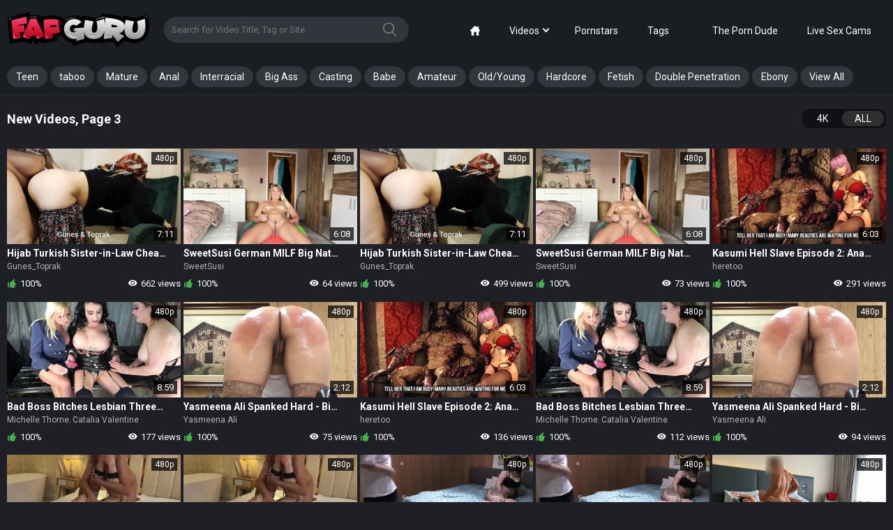

--- FILE ---
content_type: text/html; charset=utf-8
request_url: https://www.fapguru.com/latest-updates/3/
body_size: 15635
content:
<!DOCTYPE html>         
<html lang="en">
<head>   
	<title>New Free Porn Videos - page 3 - FapGuru.com</title>
	<meta charset="utf-8"> 
	<meta name="description" content="Latest HD Porn Videos. Recently Updated 4K Tranny HD Movies"/>	<meta name="keywords" content="default site keywords"/>
	<meta name="viewport" content="width=device-width, initial-scale=1, user-scalable=no">

<meta name="clckd" content="5cb1cc12c179c50a21a957f853e97f52" />
<meta name="verified-code" content="a3c38916-697d-45c3-9cc6-f3717e5ac7c6">

	<link href="https://www.fapguru.com/css/main.css" rel="stylesheet" type="text/css"/>
	<link href="https://www.fapguru.com/css/plugins.css" rel="stylesheet" type="text/css"/>
  
 
	  
	<link rel="apple-touch-icon" sizes="180x180" href="/apple-touch-icon.png?v=1">
	<link rel="icon" type="image/png" sizes="32x32" href="/favicon-32x32.png?v=1">
	<link rel="icon" type="image/png" sizes="16x16" href="/favicon-16x16.png?v=1">
	<link rel="manifest" href="/site.webmanifest">
	<link rel="mask-icon" href="/safari-pinned-tab.png?v=1" color="#5bbad5">
	<meta name="msapplication-TileColor" content="#da532c">
	<meta name="theme-color" content="#ffffff">

        <!-- Yandex.Metrika counter -->
    <script type="text/javascript" >
       (function(m,e,t,r,i,k,a){m[i]=m[i]||function(){(m[i].a=m[i].a||[]).push(arguments)};
       m[i].l=1*new Date();
       for (var j = 0; j < document.scripts.length; j++) {if (document.scripts[j].src === r) { return; }}
       k=e.createElement(t),a=e.getElementsByTagName(t)[0],k.async=1,k.src=r,a.parentNode.insertBefore(k,a)})
       (window, document, "script", "https://mc.yandex.ru/metrika/tag.js", "ym");
    
       ym(93555129, "init", {
            clickmap:true,
            trackLinks:true,
            accurateTrackBounce:true
       });
    </script>
    <noscript><div><img src="https://mc.yandex.ru/watch/93555129" style="position:absolute; left:-9999px;" alt="" /></div></noscript>
    <!-- /Yandex.Metrika counter -->

	<script>
		var pageContext = {
															loginUrl: 'https://www.fapguru.com/login-required/',
			langUrls: '{"home":"https:\/\/www.fapguru.com\/","videos_latest_updates":"https:\/\/www.fapguru.com\/latest-updates\/","videos_top_rated":"https:\/\/www.fapguru.com\/top-rated\/","videos_most_popular":"https:\/\/www.fapguru.com\/most-popular\/","videos_private":"https:\/\/www.fapguru.com\/private\/","videos_premium":"https:\/\/www.fapguru.com\/premium\/","videos_by_category":"https:\/\/www.fapguru.com\/categories\/%DIR%\/","videos_by_sponsor":"https:\/\/www.fapguru.com\/sites\/%DIR%\/","videos_by_model":"https:\/\/www.fapguru.com\/models\/%DIR%\/","videos_by_tag":"https:\/\/www.fapguru.com\/tags\/%DIR%\/","videos_by_channel":"https:\/\/www.fapguru.com\/channels\/%DIR%\/","rss_videos":"https:\/\/www.fapguru.com\/rss\/","rss_videos_by_category":"https:\/\/www.fapguru.com\/rss\/categories\/%DIR%\/","rss_videos_by_sponsor":"https:\/\/www.fapguru.com\/rss\/sites\/%DIR%\/","rss_videos_by_model":"https:\/\/www.fapguru.com\/rss\/models\/%DIR%\/","rss_videos_by_tag":"https:\/\/www.fapguru.com\/rss\/tags\/%DIR%\/","rss_videos_by_channel":"https:\/\/www.fapguru.com\/rss\/channels\/%DIR%\/","rss_videos_private":"https:\/\/www.fapguru.com\/rss\/private\/","rss_videos_premium":"https:\/\/www.fapguru.com\/rss\/premium\/","albums":"https:\/\/www.fapguru.com\/albums\/","albums_top_rated":"https:\/\/www.fapguru.com\/albums\/top-rated\/","albums_most_popular":"https:\/\/www.fapguru.com\/albums\/most-popular\/","albums_private":"https:\/\/www.fapguru.com\/albums\/private\/","albums_premium":"https:\/\/www.fapguru.com\/albums\/premium\/","albums_by_category":"https:\/\/www.fapguru.com\/albums\/categories\/%DIR%\/","albums_by_sponsor":"https:\/\/www.fapguru.com\/albums\/sites\/%DIR%\/","albums_by_model":"https:\/\/www.fapguru.com\/albums\/models\/%DIR%\/","albums_by_tag":"https:\/\/www.fapguru.com\/albums\/tags\/%DIR%\/","rss_albums":"https:\/\/www.fapguru.com\/albums\/rss\/","rss_albums_by_category":"https:\/\/www.fapguru.com\/albums\/rss\/categories\/%DIR%\/","rss_albums_by_sponsor":"https:\/\/www.fapguru.com\/albums\/rss\/sites\/%DIR%\/","rss_albums_by_model":"https:\/\/www.fapguru.com\/albums\/rss\/models\/%DIR%\/","rss_albums_by_tag":"https:\/\/www.fapguru.com\/albums\/rss\/tags\/%DIR%\/","rss_albums_private":"https:\/\/www.fapguru.com\/albums\/rss\/private\/","rss_albums_premium":"https:\/\/www.fapguru.com\/albums\/rss\/premium\/","categories_videos":"https:\/\/www.fapguru.com\/categories\/","categories_albums":"https:\/\/www.fapguru.com\/albums\/categories\/","sponsors_videos":"https:\/\/www.fapguru.com\/sites\/","sponsors_albums":"https:\/\/www.fapguru.com\/albums\/sites\/","models_videos":"https:\/\/www.fapguru.com\/models\/","models_albums":"https:\/\/www.fapguru.com\/albums\/models\/","tags_videos":"https:\/\/www.fapguru.com\/tags\/","tags_albums":"https:\/\/www.fapguru.com\/albums\/tags\/","channels":"https:\/\/www.fapguru.com\/channels\/","playlists":"https:\/\/www.fapguru.com\/playlists\/","community":"https:\/\/www.fapguru.com\/members\/","memberzone_profile":"https:\/\/www.fapguru.com\/members\/%ID%\/","memberzone_profile_videos":"https:\/\/www.fapguru.com\/members\/%ID%\/videos\/","memberzone_profile_albums":"https:\/\/www.fapguru.com\/members\/%ID%\/albums\/","memberzone_profile_friends":"https:\/\/www.fapguru.com\/members\/%ID%\/friends\/","memberzone_profile_fav_videos":"https:\/\/www.fapguru.com\/members\/%ID%\/favourites\/videos\/","memberzone_profile_fav_albums":"https:\/\/www.fapguru.com\/members\/%ID%\/favourites\/albums\/","memberzone_profile_playlists":"https:\/\/www.fapguru.com\/members\/%ID%\/playlists\/","memberzone_profile_channels":"https:\/\/www.fapguru.com\/members\/%ID%\/channels\/","memberzone_my_profile":"https:\/\/www.fapguru.com\/my\/","memberzone_my_purchases":"https:\/\/www.fapguru.com\/my\/purchases\/","memberzone_my_videos":"https:\/\/www.fapguru.com\/my\/videos\/","memberzone_my_albums":"https:\/\/www.fapguru.com\/my\/albums\/","memberzone_my_friends":"https:\/\/www.fapguru.com\/my\/friends\/","memberzone_my_fav_videos":["https:\/\/www.fapguru.com\/my\/favourites\/videos\/","https:\/\/www.fapguru.com\/my\/favourites\/videos-watch-later\/"],"memberzone_my_fav_albums":["https:\/\/www.fapguru.com\/my\/favourites\/albums\/","https:\/\/www.fapguru.com\/my\/favourites\/albums-see-later\/"],"memberzone_my_playlists":"https:\/\/www.fapguru.com\/my\/playlists\/","memberzone_my_playlist":"https:\/\/www.fapguru.com\/my\/playlists\/%ID%\/","memberzone_my_channels":"https:\/\/www.fapguru.com\/my\/channels\/","memberzone_my_channel":"https:\/\/www.fapguru.com\/my\/channels\/%ID%\/","memberzone_my_subscriptions":"https:\/\/www.fapguru.com\/my\/subscriptions\/","memberzone_my_messages":"https:\/\/www.fapguru.com\/my\/messages\/","memberzone_my_conversation":"https:\/\/www.fapguru.com\/my\/messages\/%ID%\/","memberzone_upload_video":"https:\/\/www.fapguru.com\/upload-video\/","memberzone_upload_video_step2":"https:\/\/www.fapguru.com\/upload-video\/%HASH%\/","memberzone_upload_channel_video":"https:\/\/www.fapguru.com\/upload-channel\/%ID%\/","memberzone_upload_channel_video_step2":"https:\/\/www.fapguru.com\/upload-channel\/%ID%\/%HASH%\/","memberzone_upload_video_preview":"https:\/\/www.fapguru.com\/upload-video-preview\/%HASH%\/","memberzone_edit_video":"https:\/\/www.fapguru.com\/edit-video\/%ID%\/","memberzone_upload_album":"https:\/\/www.fapguru.com\/upload-photos\/","memberzone_upload_album_step2":"https:\/\/www.fapguru.com\/upload-photos\/%HASH%\/","memberzone_upload_album_preview":"https:\/\/www.fapguru.com\/upload-photos-preview\/%HASH%\/","memberzone_edit_album":"https:\/\/www.fapguru.com\/edit-photos\/%ID%\/","memberzone_create_playlist":"https:\/\/www.fapguru.com\/create-playlist\/","memberzone_select_playlist":"https:\/\/www.fapguru.com\/select-playlist\/","memberzone_edit_playlist":"https:\/\/www.fapguru.com\/edit-playlist\/%ID%\/","memberzone_create_channel":"https:\/\/www.fapguru.com\/create-channel\/","memberzone_edit_channel":"https:\/\/www.fapguru.com\/edit-channel\/%ID%\/","captcha":"https:\/\/www.fapguru.com\/captcha\/%ID%\/","login":"https:\/\/www.fapguru.com\/login\/","login_required":"https:\/\/www.fapguru.com\/login-required\/","logout":"https:\/\/www.fapguru.com\/logout\/","invite_friend":"https:\/\/www.fapguru.com\/invite\/","feedback":"https:\/\/www.fapguru.com\/feedback\/","signup":"https:\/\/www.fapguru.com\/signup\/","upgrade":"https:\/\/www.fapguru.com\/upgrade\/","reset_password":"https:\/\/www.fapguru.com\/reset-password\/","resend_confirmation":"https:\/\/www.fapguru.com\/resend-confirmation\/","edit_profile":"https:\/\/www.fapguru.com\/edit-profile\/","edit_password":"https:\/\/www.fapguru.com\/change-password\/","edit_email":"https:\/\/www.fapguru.com\/change-email\/","delete_profile":"https:\/\/www.fapguru.com\/delete-profile\/","email_action":"https:\/\/www.fapguru.com\/email\/","payment_action":"https:\/\/www.fapguru.com\/payments\/","categories_selector":"https:\/\/www.fapguru.com\/categories-selector\/","models_selector":"https:\/\/www.fapguru.com\/models-selector\/","url_upload_progress":"https:\/\/www.fapguru.com\/upload-progress\/%HASH%\/","terms":"https:\/\/www.fapguru.com\/terms\/","dmca":"https:\/\/www.fapguru.com\/dmca\/","2257":"https:\/\/www.fapguru.com\/2257\/","privacy":"https:\/\/www.fapguru.com\/privacy\/","search":"https:\/\/www.fapguru.com\/search\/","search_query":"https:\/\/www.fapguru.com\/search\/%QUERY%\/","out_sponsor":"https:\/\/www.fapguru.com\/link\/%DIR%\/"}'
		};
	</script>

			<link href="https://www.fapguru.com/rss/" rel="alternate" type="application/rss+xml"/>
				<link href="https://www.fapguru.com/latest-updates/" rel="canonical"/>
	
			
	<!-- <script src="https://www.fapguru.com/js/jquery-2.2.0.min.js"></script> -->
	<script src="https://www.fapguru.com/js/kvs/main.min.js?v=1.2"></script>
	<script src="https://www.fapguru.com/js/main.js?v=1.2"></script>
	<script src="https://www.fapguru.com/js/plugins.js?v=1.2"></script>


	<script src='https://vjs.zencdn.net/7.5.5/video.min.js'></script>
<script src="https://www.fapguru.com/js/silvermine-videojs-quality-selector.min.js"></script>
	<script src="https://cdnjs.cloudflare.com/ajax/libs/videojs-thumbnails/0.1.1/videojs.thumbnails.js"></script>

	<script src="/vpaid/videojs_5.vast.vpaid.min.js"></script>

	<script src="https://www.fapguru.com/js/videojs.persistvolume.js"></script>

	<link href="https://vjs.zencdn.net/7.5.5/video-js.css" rel="stylesheet">
	<link href="https://cdn.jsdelivr.net/npm/silvermine-videojs-quality-selector@1.1.2/dist/css/quality-selector.min.css" rel="stylesheet">
	<link href="https://cdnjs.cloudflare.com/ajax/libs/videojs-thumbnails/0.1.1/videojs.thumbnails.css" rel="stylesheet">

	<link href="/vpaid/videojs.vast.vpaid.min.css" rel="stylesheet">

<meta name="google-site-verification" content="Gkv6M_JftTMRWf3gMTBhaZD_tj2q_669ttOVV7JNlkc" />

</head>
<body class="search-opened">
<!--include start-->
<script>
  function getGet(name) {
    var s = window.location.search;
    s = s.match(new RegExp(name + '=([^&=]+)'));
    return s ? s[1] : false;
  }

  var ts = getGet('ts');
  var sid = getGet('sid');

  var date = new Date(new Date().getTime() + 5 * 24 * 60 * 60 * 1000);
  document.cookie = "show_pops2=true2; path=/; expires=" + date.toUTCString();

  function include(url,spots,tag,subid1) {
    var script = document.createElement('script');
    script.src = url;
    if (spots!=undefined) {
        script.setAttribute("data-spots",spots);
    }
    if (tag!=undefined) {
        script.setAttribute("data-tag",tag);
    }
    if (subid1!=undefined) {
        script.setAttribute("data-subid1",subid1);
    }
    document.getElementsByTagName('head')[0].appendChild(script);
  }

    function includeSW(url, cfasync) {
    var script = document.createElement('script');
    script.src = url;
    if (cfasync!=undefined) {
      script.setAttribute('data-cfasycn', cfasync);
    }

    document.getElementsByTagName('head')[0].appendChild(script);
  }
  
  function readCookieDelit(name) {
    var name_cook = name + "=";
    var spl = document.cookie.split(';');
    for(var i=0; i<spl.length; i++) {
        var c = spl[i];
        while (c.charAt(0)==' ') c = c.substring(1, c.length);
        if(c.indexOf(name_cook) == 0) return c.substring(name_cook.length, c.length);
    }
    return null;
  }

  var value_cookie_adv = readCookieDelit('show_pops2');
  if (value_cookie_adv =='true2' && ts!='643539' && sid!='643539' && ts!='645787' && sid!='645787' && ts!='643545' && sid!='643545' && !$('.index-page').length>0) {
          }
</script>
<!--include end-->
<svg style="width:0; height:0; visibility:hidden; display:none;">
	<symbol id="search" viewBox="0 0 32 32">
		<path d="M22.144 20.885c2.103-2.19 3.402-5.166 3.413-8.446v-0.002c-0.108-6.892-5.72-12.438-12.628-12.438-0.046 0-0.091 0-0.136 0.001l0.007-0c-7.040 0-12.8 5.589-12.8 12.437 0.107 6.892 5.72 12.439 12.628 12.439 0.061 0 0.121-0 0.181-0.001l-0.009 0c2.859 0 5.504-0.917 7.637-2.475l9.493 9.259c0.235 0.235 0.533 0.341 0.811 0.341 0.299 0 0.597-0.107 0.811-0.341 0.448-0.427 0.448-1.152 0-1.6zM2.304 12.437c0-5.611 4.693-10.176 10.475-10.176 5.76 0 10.453 4.544 10.453 10.176s-4.672 10.197-10.453 10.197c-0.032 0-0.070 0.001-0.108 0.001-5.662 0-10.262-4.548-10.345-10.19l-0-0.008z"></path>
	</symbol>
	<symbol id="mobile-search" viewBox="0 0 32 32">
		<path d="M31.763 27.84l-8.471-8.472c1.24-1.953 1.956-4.267 1.956-6.745 0.001-6.959-5.663-12.623-12.624-12.623s-12.624 5.664-12.624 12.624c0 6.961 5.663 12.625 12.624 12.625 2.357 0 4.561-0.649 6.452-1.777l8.528 8.528 4.159-4.16zM4.704 12.624c0-4.364 3.553-7.917 7.919-7.917 4.367 0 7.92 3.552 7.92 7.917 0 4.367-3.553 7.919-7.92 7.919-4.365 0-7.919-3.552-7.919-7.919z"></path>
	</symbol>
	<symbol id="arrow" viewBox="0 0 35 32">
		<path d="M3.2 9.984l14.4 15.616 14.4-15.616-3.264-3.584-11.136 12.096-11.136-12.096z"></path>
	</symbol>
	<symbol id="thumb-tag" viewBox="0 0 32 32">
		<path d="M4.836 22.098c-1.76-1.742-1.689-4.622 0.107-6.418l10.933-10.933c0.705-0.703 1.666-1.151 2.73-1.191l0.008-0h8.302c0.889 0 1.724 0.356 2.311 0.978 0.64 0.64 0.996 1.476 0.996 2.364v8.249c-0.031 1.085-0.48 2.060-1.191 2.773l-10.933 10.933c-0.924 0.907-2.116 1.369-3.307 1.369-1.138 0-2.258-0.427-3.093-1.262zM6.56 20.391l6.862 6.844c0.764 0.764 2.098 0.747 2.951-0.107l10.933-10.933c0.275-0.267 0.449-0.637 0.462-1.046l0-0.002v-8.213c0-0.011 0.001-0.024 0.001-0.037 0-0.236-0.095-0.449-0.25-0.603v0c-0.171-0.149-0.394-0.242-0.639-0.249l-0.001-0h-8.267c-0.356 0-0.729 0.178-1.013 0.462l-10.933 10.933c-0.853 0.836-0.889 2.133-0.107 2.951zM19.467 14.311c-0.825-0.745-1.341-1.818-1.341-3.012 0-2.239 1.815-4.053 4.053-4.053 1.194 0 2.267 0.516 3.009 1.337l0.003 0.004c0.646 0.715 1.041 1.668 1.041 2.712 0 2.239-1.815 4.053-4.053 4.053-1.045 0-1.997-0.395-2.716-1.044l0.004 0.003zM21.227 12.587c0.622 0.622 1.6 0.622 2.24 0 0.297-0.285 0.481-0.685 0.481-1.129s-0.184-0.844-0.481-1.128l-0.001-0.001c-0.279-0.275-0.662-0.445-1.085-0.445-0.012 0-0.024 0-0.036 0l0.002-0c-0.010-0-0.022-0-0.035-0-0.423 0-0.806 0.17-1.086 0.445l0-0c-0.28 0.293-0.452 0.691-0.452 1.129s0.172 0.836 0.453 1.13l-0.001-0.001z"></path>
	</symbol>
	<symbol id="thumb-calendar" viewBox="0 0 30 32">
		<path d="M1.778 27.502v-18.738c0-1.476 1.244-2.684 2.791-2.684h3.004v-1.173c0-0.747 0.622-1.351 1.387-1.351 0.782 0 1.404 0.604 1.404 1.351v1.173h7.716v-1.173c0-0.747 0.622-1.351 1.404-1.351 0.764 0 1.387 0.604 1.387 1.351v1.173h3.004c1.529 0 2.791 1.209 2.791 2.667v18.791c0 1.476-1.244 2.684-2.791 2.684h-19.307c-1.529 0-2.791-1.209-2.791-2.72zM4.569 27.502h19.307v-11.324h-19.307zM4.569 8.764v4.729h19.342v-4.729h-3.004v1.849c0 0.729-0.622 1.333-1.404 1.333-0.005 0-0.012 0-0.018 0-0.744 0-1.349-0.593-1.368-1.332l-0-0.002v-1.849h-7.751v1.849c0 0.729-0.622 1.333-1.404 1.333-0.005 0-0.012 0-0.018 0-0.744 0-1.349-0.593-1.368-1.332l-0-0.002v-1.849z"></path>
	</symbol>
	<symbol id="thumb-camera" viewBox="0 0 34 32">
		<path d="M30.118 16.847v8.904c-0.003 0.975-0.794 1.765-1.769 1.765-0.237 0-0.464-0.047-0.671-0.131l0.012 0.004-4.631-1.864v1.054c0 1.958-1.581 3.539-3.539 3.539h-14.118c-0 0-0 0-0 0-1.944 0-3.52-1.576-3.52-3.52 0-0.007 0-0.013 0-0.020v0.001-10.579c0-1.958 1.581-3.539 3.52-3.539h14.118c1.958 0 3.539 1.581 3.539 3.539v1.054l4.631-1.845c0.195-0.081 0.421-0.127 0.659-0.127 0.976 0 1.767 0.79 1.769 1.765v0zM6.287 5.421c1.455 0 2.635 1.18 2.635 2.635s-1.18 2.635-2.635 2.635v0c-1.455 0-2.635-1.18-2.635-2.635s1.18-2.635 2.635-2.635v0zM12.461 6.287c0-2.443 1.98-4.424 4.424-4.424s4.424 1.98 4.424 4.424v0c0 2.443-1.98 4.424-4.424 4.424s-4.424-1.98-4.424-4.424v0z"></path>
	</symbol>
	<symbol id="like" viewBox="0 0 29 32">
		<path d="M27.077 15.327c0 2.174-3.257 15.852-5.497 15.852-6.129 0-14.195-2.15-14.195-4.176v-10.913c0-1.682 5.087-4.734 7.27-6.17 3.963-2.601 6.753-8.336 7.573-7.344 3.52 4.242-2.511 9.469-2.297 10.035 0.222 0.574 7.147 0.533 7.147 2.708zM4.103 16.525v10.174c0 2.691 2.716 3.602 1.641 3.602-1.083 0-4.923-0.476-4.923-4.825v-7.729c0-4.349 3.84-4.98 4.923-4.98 1.075 0-1.641 0.944-1.641 3.758z"></path>
		<path d="M27.077 15.327c0 2.174-3.257 15.852-5.497 15.852-6.129 0-14.195-2.15-14.195-4.176v-10.913c0-1.682 5.087-4.734 7.27-6.17 3.963-2.601 6.753-8.336 7.573-7.344 3.52 4.242-2.511 9.469-2.297 10.035 0.222 0.574 7.147 0.533 7.147 2.708zM4.103 16.525v10.174c0 2.691 2.716 3.602 1.641 3.602-1.083 0-4.923-0.476-4.923-4.825v-7.729c0-4.349 3.84-4.98 4.923-4.98 1.075 0-1.641 0.944-1.641 3.758z"></path>
	</symbol>
	<symbol id="dislike" viewBox="0 0 29 32">
		<path d="M1.6 17.056c0-2.12 3.176-15.456 5.36-15.456 5.976 0 13.84 2.096 13.84 4.072v10.64c0 1.64-4.96 4.616-7.088 6.016-3.864 2.536-6.584 8.128-7.384 7.16-3.432-4.136 2.448-9.232 2.24-9.784-0.216-0.56-6.968-0.52-6.968-2.64zM24 15.888v-9.92c0-2.624-2.648-3.512-1.6-3.512 1.056 0 4.8 0.464 4.8 4.704v7.536c0 4.24-3.744 4.856-4.8 4.856-1.048 0 1.6-0.92 1.6-3.664z"></path>
		<path d="M1.6 17.056c0-2.12 3.176-15.456 5.36-15.456 5.976 0 13.84 2.096 13.84 4.072v10.64c0 1.64-4.96 4.616-7.088 6.016-3.864 2.536-6.584 8.128-7.384 7.16-3.432-4.136 2.448-9.232 2.24-9.784-0.216-0.56-6.968-0.52-6.968-2.64zM24 15.888v-9.92c0-2.624-2.648-3.512-1.6-3.512 1.056 0 4.8 0.464 4.8 4.704v7.536c0 4.24-3.744 4.856-4.8 4.856-1.048 0 1.6-0.92 1.6-3.664z"></path>
	</symbol>
	<symbol id="eye" viewBox="0 0 45 32">
		<path d="M44 15.333c-3.332 8.27-11.289 14-20.585 14-0.029 0-0.058-0-0.086-0h0.004c-0.024 0-0.053 0-0.082 0-9.296 0-17.253-5.731-20.532-13.852l-0.053-0.149c3.332-8.27 11.289-14 20.585-14 0.029 0 0.058 0 0.086 0h-0.004c0.024-0 0.053-0 0.082-0 9.296 0 17.253 5.731 20.532 13.852l0.053 0.149zM32.733 15.333c0-5.227-4.133-9.333-9.4-9.333-0.040-0.001-0.087-0.001-0.134-0.001-5.118 0-9.267 4.149-9.267 9.267 0 0.024 0 0.048 0 0.071l-0-0.004c0 5.227 4.133 9.333 9.4 9.333 0.040 0.001 0.087 0.001 0.134 0.001 5.118 0 9.267-4.149 9.267-9.267 0-0.024-0-0.048-0-0.071l0 0.004zM28.973 15.333c0 3.173-2.44 5.6-5.64 5.6-0.036 0.001-0.078 0.001-0.121 0.001-3.049 0-5.52-2.471-5.52-5.52 0-0.029 0-0.057 0.001-0.086l-0 0.004c0-3.173 2.44-5.6 5.64-5.6s5.64 2.427 5.64 5.6z"></path>
	</symbol>
	<symbol id="calendar" viewBox="0 0 27 32">
		<path d="M1.185 26.844v-19.141c-0-0.011-0-0.023-0-0.036 0-1.478 1.182-2.68 2.652-2.713l0.003-0h2.868v-1.197c0-0.759 0.593-1.375 1.327-1.375s1.327 0.616 1.327 1.375v1.197h7.348v-1.197c0-0.759 0.593-1.375 1.327-1.375s1.327 0.616 1.327 1.375v1.197h2.868c1.473 0.033 2.655 1.235 2.655 2.713 0 0.013-0 0.025-0 0.038l0-0.002v19.2c0 0.007 0 0.016 0 0.024 0 1.478-1.182 2.68-2.652 2.713l-0.003 0h-18.394c-1.475-0.039-2.655-1.244-2.655-2.725 0-0.021 0-0.042 0.001-0.063l-0 0.003zM3.84 26.844h18.394v-11.567h-18.394zM3.84 7.692v4.836h18.418v-4.836h-2.844v1.896c0 0.747-0.604 1.363-1.339 1.363s-1.327-0.616-1.327-1.375v-1.884h-7.384v1.896c0 0.747-0.593 1.363-1.327 1.363s-1.327-0.616-1.327-1.375v-1.884z"></path>
	</symbol>
	<symbol id="arrow-up" viewBox="0 0 55 32">
		<path d="M53.176 30.588c-1.882 1.882-4.706 2.353-7.529 0l-18.353-17.882-18.353 17.412c-2.353 2.353-5.176 1.882-7.529 0-1.882-1.882-1.882-5.647 0-7.529s22.118-21.176 22.118-21.176c0.941-0.941 2.353-1.412 3.765-1.412s2.824 0.471 3.765 1.412c0 0 20.235 19.294 22.118 21.176s1.882 5.647 0 8z"></path>
	</symbol>
	<symbol id="home" viewBox="0 0 32 32">
		<path d="M30.9 14l-2.9-2.898v-7.102c0-1.1-0.9-2-2-2h-2c-1.1 0-2 0.9-2 2v1.106l-4-3.996c-0.546-0.516-1.046-1.11-2-1.11s-1.454 0.594-2 1.11l-12.9 12.89c-0.624 0.65-1.1 1.124-1.1 2 0 1.126 0.864 2 2 2h2v12c0 1.1 0.9 2 2 2h6v-10c0-1.1 0.9-2 2-2h4c1.1 0 2 0.9 2 2v10h6c1.1 0 2-0.9 2-2v-12h2c1.136 0 2-0.874 2-2 0-0.876-0.476-1.35-1.1-2z"></path>
	</symbol>
	<symbol id="filter" viewBox="0 0 32 32">
		<path d="M8 24h-2.667v6.667h-2.667v-6.667h-2.667v-4h8v4zM5.333 1.333h-2.667v16h2.667v-16zM20 10.667h-8v4h2.667v16h2.667v-16h2.667v-4zM17.333 1.333h-2.667v6.667h2.667v-6.667zM32 20h-8v4h2.667v6.667h2.667v-6.667h2.667v-4zM29.333 1.333h-2.667v16h2.667v-16z"></path>
	</symbol>
	<symbol id="flag" viewBox="0 0 58 58">
        <path id="Shape" d="m14.678 58.9507 1.0678-.2984c1.0270794-.287091 1.6269982-1.3523947 1.34-2.3795l-12.2083-43.6888c-.17227193-.6165569-.58242107-1.139423-1.14021438-1.4535673-.5577933-.3141444-1.21753647-.3938324-1.83408562-.2215327l-.1379.0385c-1.28397381.3587434-2.0340279 1.6904218-1.6753 2.9744l12.2086 43.6888c.2870014 1.0271063 1.3522895 1.6270863 2.3794 1.3401z"/>
        <path id="Shape" d="m57.67 28.42c-3.8715209-1.930437-7.4530885-4.3944478-10.64-7.32-.2678864-.245221-.3726619-.6216366-.27-.97 1.579074-5.9738125 2.7517572-12.04771023 3.51-18.18.12-1.02-.43-1.32-1.01-.62-11.38 13.61-31.07-2.49-42.79 9.88.14070884.2634479.25140182.5418575.33.83l7.92 28.36c11.74-12.22 31.36 3.78 42.72-9.8.58-.7.69-1.98.23-2.18z"/>
	</symbol>
</svg>

<div class="go-up">
	<svg class="svg-icon">
		<use xlink:href="#arrow-up"></use>
	</svg>
</div>


<div class="mobile-menu">
	<div class="mobile-menu__close">
		<svg class="svg-icon js-close-menu">
			<use xlink:href="#close"></use>
		</svg>
	</div>
	<ul class="menu-list">
		<li class="menu-list__row">
			<a class="menu-list__link" href="https://www.fapguru.com/">
				<span class="menu-list__title">Home</span>
			</a>
		</li>
		<li class="menu-list__row">
			<a class="menu-list__link" href="https://www.fapguru.com/latest-updates/">
				<span class="menu-list__title">LATEST</span>
			</a>
		</li>
		<li class="menu-list__row">
			<a class="menu-list__link" href="https://www.fapguru.com/top-rated/">
				<span class="menu-list__title">TOP RATED</span>
			</a>
		</li>
		<li class="menu-list__row">
			<a class="menu-list__link" href="https://www.fapguru.com/most-popular/">
				<span class="menu-list__title">MOST VIEWED</span>
			</a>
		</li>
		<li class="menu-list__row">
			<a class="menu-list__link" href="https://www.fapguru.com/categories/">
				<span class="menu-list__title">CATEGORIES</span>
			</a>
		</li>
				<li class="menu-list__row">
			<a class="menu-list__link" href="https://www.fapguru.com/models/">
				<span class="menu-list__title">PORNSTARS</span>
			</a>
		</li>
		<li class="menu-list__row">
			<a class="menu-list__link" href="https://theporndude.com/">
				<span class="menu-list__title">The Porn Dude</span>
			</a>
		</li>

		<li class="menu-list__row">
			<a class="menu-list__link" href="https://go.admjmp.com?campaignId=Pornpapa-tab&userId=3decbf3859db847485630109f89052af3b547473f7d170edfd860d80f4112826&action=signUpModalDirectLinkInteractive">
				<span class="menu-list__title">Live Sex Cams</span>
			</a>
		</li>
				<li class="menu-list__row">
			<a class="menu-list__link" data-href="https://www.fapguru.com/signup/" data-fancybox="ajax">
				<span class="menu-list__title">SIGN UP</span>
			</a>
		</li>
		<li class="menu-list__row">
			<a class="menu-list__link" data-href="https://www.fapguru.com/login/" data-fancybox="ajax">
				<span class="menu-list__title menu-list__title_upload">UPLOAD</span>
			</a>
		</li>
			</ul>

</div>
<div class="wrapper">
	<!-- DESKTOP HEADER -->
	<header class="header desktop-device">
		<div class="header-top">
			<div class="container">
				<div class="header__box">
					<a href="/" class="logo"></a>
					<div class="header-search">
						<form id="search_form" action="https://www.fapguru.com/search/" method="get" data-url="https://www.fapguru.com/search/%QUERY%/">
							<input id="autocomplete" type="text" class="input js-autocomplete" name="q" placeholder="Search for Video Title, Tag or Site" value=""/>
							<button class="header-search__btn">
								<svg class="svg-icon">
									<use xlink:href="#search"></use>
								</svg>
							</button>
						</form>
					</div>
				</div>
				<div class="header__box header__box_actions">
										
					<ul class="nav-menu">
						<li class="nav-menu__item ">
							<a href="https://www.fapguru.com/" class="nav-menu__link">
								<svg class="svg-icon">
									<use xlink:href="#home"></use>
								</svg>
							</a>
						</li>
						<li class="nav-menu__item ">
							<div href="https://www.fapguru.com/latest-updates/" class="nav-menu__link arrow" data-toggle="dropdown">Videos</div>
							<ul class="dropdown-menu" data-close>
								<li>
									<a href="/latest-updates/">Newest</a>
								</li>
								<li>
									<a href="/top-rated/">Top Rated</a>
								</li>
								<li>
									<a href="/most-popular/">Most Viewed</a>
								</li>
							</ul>
						</li>
												<li class="nav-menu__item ">
							<a href="https://www.fapguru.com/models/" class="nav-menu__link">Pornstars</a>
						</li>
						<li class="nav-menu__item ">
							<a href="https://www.fapguru.com/categories/" class="nav-menu__link">Tags</a>
						</li>
						<li class="nav-menu__item">
							                                                        						</li>
						<li class="nav-menu__item">
							<a href="https://theporndude.com/" class="nav-menu__link">The Porn Dude</a>
						</li>

						<li class="nav-menu__item">
							<a href="https://go.admjmp.com?campaignId=Pornpapa-tab&userId=3decbf3859db847485630109f89052af3b547473f7d170edfd860d80f4112826&action=signUpModalDirectLinkInteractive" class="nav-menu__link">Live Sex Cams</a>
						</li>
					</ul>

				</div>

			</div>
		</div>
		<div class="header-bottom">
			<div class="container">
				<nav class="nav">
																					<ul class="nav-menu underline">
						
																			
							<li class="nav-menu__item">
								<a class="nav-menu__link" href="/categories/teen/">Teen</a>
							</li>
													
							<li class="nav-menu__item">
								<a class="nav-menu__link" href="/categories/taboo/">taboo</a>
							</li>
													
							<li class="nav-menu__item">
								<a class="nav-menu__link" href="/categories/mature/">Mature</a>
							</li>
													
							<li class="nav-menu__item">
								<a class="nav-menu__link" href="/categories/anal/">Anal</a>
							</li>
													
							<li class="nav-menu__item">
								<a class="nav-menu__link" href="/categories/interracial/">Interracial</a>
							</li>
													
							<li class="nav-menu__item">
								<a class="nav-menu__link" href="/categories/big-ass/">Big Ass</a>
							</li>
													
							<li class="nav-menu__item">
								<a class="nav-menu__link" href="/categories/casting/">Casting</a>
							</li>
													
							<li class="nav-menu__item">
								<a class="nav-menu__link" href="/categories/babe/">Babe</a>
							</li>
													
							<li class="nav-menu__item">
								<a class="nav-menu__link" href="/categories/amateur/">Amateur</a>
							</li>
													
							<li class="nav-menu__item">
								<a class="nav-menu__link" href="/categories/old-and-young2/">Old/Young</a>
							</li>
													
							<li class="nav-menu__item">
								<a class="nav-menu__link" href="/categories/hardcore/">Hardcore</a>
							</li>
													
							<li class="nav-menu__item">
								<a class="nav-menu__link" href="/categories/fetish/">Fetish</a>
							</li>
													
							<li class="nav-menu__item">
								<a class="nav-menu__link" href="/categories/double-penetration2/">Double Penetration</a>
							</li>
													
							<li class="nav-menu__item">
								<a class="nav-menu__link" href="/categories/ebony/">Ebony</a>
							</li>
												<li class="nav-menu__item">
							<a class="nav-menu__link" href="/categories/">View All</a>
						</li>
					</ul>

				</nav>
			</div>
		</div>
	</header>
	<!-- /DESKTOP HEADER -->

	<!-- MOBILE HEADER -->
	<header class="header mobile-device">
		<div class="header-top">
			<div class="container">
				<div class="header__box">
					<a href="/" class="logo"></a>
				</div>
				<div class="header__box">
					<button class="header-search__btn js-show-search">
						<svg class="svg-icon">
							<use xmlns:xlink="http://www.w3.org/1999/xlink" xlink:href="#mobile-search"></use>
						</svg>
					</button>
					<button class="header-burger js-menu-btn">
						<span></span>
					</button>
				</div>
			</div>
		</div>
		<div class="header-search">
			<form id="search_form" action="https://www.fapguru.com/search/" method="get" data-url="https://www.fapguru.com/search/%QUERY%/">
				<input id="autocomplete" type="text" class="input js-autocomplete" name="q" placeholder="Search for Video Title, Tag or Site" value=""/>
			</form>
		</div>
		<div class="header-bottom">
			<div class="container">
				<div class="header-bottom__list">
																
						<a class="header-bottom__link" href="/categories/teen/">Teen</a>
																	
						<a class="header-bottom__link" href="/categories/taboo/">taboo</a>
													<a class="header-bottom__link" href="https://go.admjmp.com?campaignId=Pornpapa-tab&userId=3decbf3859db847485630109f89052af3b547473f7d170edfd860d80f4112826&action=signUpModalDirectLinkInteractive">Live Cams</a>
                                                        																	
						<a class="header-bottom__link" href="/categories/mature/">Mature</a>
																	
						<a class="header-bottom__link" href="/categories/anal/">Anal</a>
																	
						<a class="header-bottom__link" href="/categories/interracial/">Interracial</a>
																	
						<a class="header-bottom__link" href="/categories/big-ass/">Big Ass</a>
																	
						<a class="header-bottom__link" href="/categories/casting/">Casting</a>
																	
						<a class="header-bottom__link" href="/categories/babe/">Babe</a>
																	
						<a class="header-bottom__link" href="/categories/amateur/">Amateur</a>
																	
						<a class="header-bottom__link" href="/categories/old-and-young2/">Old/Young</a>
																	
						<a class="header-bottom__link" href="/categories/hardcore/">Hardcore</a>
																	
						<a class="header-bottom__link" href="/categories/fetish/">Fetish</a>
																	
						<a class="header-bottom__link" href="/categories/double-penetration2/">Double Penetration</a>
																	
						<a class="header-bottom__link" href="/categories/ebony/">Ebony</a>
																<a class="header-bottom__link" href="/categories/">View All</a>
				</div>
			</div>
		</div>
	</header>
	<!-- /MOBILE HEADER -->

	<div class="main">
		<div class="container">
							 
			
     

<div class="main__row">
        <div id="list_videos_common_videos_list">
							
								
		 
	<div class="headline">          
		<div class="headline__box">
			<h1 class="headline__title">				<span>New Videos, Page 3</span>	
							</h1>			  
																
					</div>
					<div class="headline__box">
				<div class="filter filter-videos">
										<a href="" class="filter__link js-quality quality-4k" data-quality="4k">4K</a>
					<a href="" class="filter__link js-quality quality-all">ALL</a>
				</div>
			</div>
		
			</div>


<div class="thumbs-list videos_list no-player_page" id="list_videos_common_videos_list_items">
						<div class="thumb item ">
				<a href="https://www.fapguru.com/videos/98411065/7fcaa08e2d5c14b7cbbfb5db530b5e37/" class="thumb__top ">
					<div class="thumb__img" data-preview="https://cast.fapguru.com/preview/98411065.mp4">
						<img src="https://img.fapguru.com/98411000/98411065/medium@2x/1.jpg" alt="Hijab Turkish Sister-in-Law Cheating with Brother-in-Law - Gunes Toprak Big Tits Blowjob Doggy Style">
						<span class="thumb__duration">7:11</span>
					</div>
					<div class="thumb__title">
						<span>Hijab Turkish Sister-in-Law Cheating with Brother-in-Law - Gunes Toprak Big Tits Blowjob Doggy Style</span>
					</div>
																																													<span class="thumb__bage">480p</span>
				</a>
 
				<div class="thumb__info">
					<div class="thumb-models">
																					<a href="https://www.fapguru.com/models/gunes_toprak/" class="thumb-models__link">Gunes_Toprak</a>
																		</div>
					<div class="thumb__bottom">
						<div class="thumb__box">
																					<span class="thumb__ico thumb__ico_like">
								<svg class="svg-icon">
									<use xlink:href="#like"></use>
								</svg>
							</span>
							<span class="thumb__text">100%</span>
						</div>
						<div class="thumb__box">
							<span class="thumb__ico">
								<svg class="svg-icon">
									<use xlink:href="#eye"></use>
								</svg>
							</span>
															<span class="thumb__text">662 views</span>
													</div>
					</div>
				</div>
			</div>

            				  
			
					<div class="thumb item ">
				<a href="https://www.fapguru.com/videos/98411059/8b810e3df0eaf78e0566cd1537c4269c/" class="thumb__top ">
					<div class="thumb__img" data-preview="https://cast.fapguru.com/preview/98411059.mp4">
						<img src="https://img.fapguru.com/98411000/98411059/medium@2x/1.jpg" alt="SweetSusi German MILF Big Natural Tits Balloon Fetish Homemade Dirty Talk">
						<span class="thumb__duration">6:08</span>
					</div>
					<div class="thumb__title">
						<span>SweetSusi German MILF Big Natural Tits Balloon Fetish Homemade Dirty Talk</span>
					</div>
																																													<span class="thumb__bage">480p</span>
				</a>
 
				<div class="thumb__info">
					<div class="thumb-models">
																					<a href="https://www.fapguru.com/models/sweetsusi/" class="thumb-models__link">SweetSusi</a>
																		</div>
					<div class="thumb__bottom">
						<div class="thumb__box">
																					<span class="thumb__ico thumb__ico_like">
								<svg class="svg-icon">
									<use xlink:href="#like"></use>
								</svg>
							</span>
							<span class="thumb__text">100%</span>
						</div>
						<div class="thumb__box">
							<span class="thumb__ico">
								<svg class="svg-icon">
									<use xlink:href="#eye"></use>
								</svg>
							</span>
															<span class="thumb__text">64 views</span>
													</div>
					</div>
				</div>
			</div>

            				  
			
					<div class="thumb item ">
				<a href="https://www.fapguru.com/videos/98411048/6f66af59a196328e3304be474a022104/" class="thumb__top ">
					<div class="thumb__img" data-preview="https://cast.fapguru.com/preview/98411048.mp4">
						<img src="https://img.fapguru.com/98411000/98411048/medium@2x/1.jpg" alt="Hijab Turkish Sister-in-Law Cheating with Brother-in-Law - Gunes Toprak Big Tits Blowjob Doggy Style">
						<span class="thumb__duration">7:11</span>
					</div>
					<div class="thumb__title">
						<span>Hijab Turkish Sister-in-Law Cheating with Brother-in-Law - Gunes Toprak Big Tits Blowjob Doggy Style</span>
					</div>
																																													<span class="thumb__bage">480p</span>
				</a>
 
				<div class="thumb__info">
					<div class="thumb-models">
																					<a href="https://www.fapguru.com/models/gunes_toprak/" class="thumb-models__link">Gunes_Toprak</a>
																		</div>
					<div class="thumb__bottom">
						<div class="thumb__box">
																					<span class="thumb__ico thumb__ico_like">
								<svg class="svg-icon">
									<use xlink:href="#like"></use>
								</svg>
							</span>
							<span class="thumb__text">100%</span>
						</div>
						<div class="thumb__box">
							<span class="thumb__ico">
								<svg class="svg-icon">
									<use xlink:href="#eye"></use>
								</svg>
							</span>
															<span class="thumb__text">499 views</span>
													</div>
					</div>
				</div>
			</div>

            				  
			
					<div class="thumb item ">
				<a href="https://www.fapguru.com/videos/98411044/309dcca0df6c870fff3095ce7a73be12/" class="thumb__top ">
					<div class="thumb__img" data-preview="https://cast.fapguru.com/preview/98411044.mp4">
						<img src="https://img.fapguru.com/98411000/98411044/medium@2x/1.jpg" alt="SweetSusi German MILF Big Natural Tits Balloon Fetish Homemade Dirty Talk">
						<span class="thumb__duration">6:08</span>
					</div>
					<div class="thumb__title">
						<span>SweetSusi German MILF Big Natural Tits Balloon Fetish Homemade Dirty Talk</span>
					</div>
																																													<span class="thumb__bage">480p</span>
				</a>
 
				<div class="thumb__info">
					<div class="thumb-models">
																					<a href="https://www.fapguru.com/models/sweetsusi/" class="thumb-models__link">SweetSusi</a>
																		</div>
					<div class="thumb__bottom">
						<div class="thumb__box">
																					<span class="thumb__ico thumb__ico_like">
								<svg class="svg-icon">
									<use xlink:href="#like"></use>
								</svg>
							</span>
							<span class="thumb__text">100%</span>
						</div>
						<div class="thumb__box">
							<span class="thumb__ico">
								<svg class="svg-icon">
									<use xlink:href="#eye"></use>
								</svg>
							</span>
															<span class="thumb__text">73 views</span>
													</div>
					</div>
				</div>
			</div>

            				  
			
					<div class="thumb item ">
				<a href="https://www.fapguru.com/videos/98411036/fbd4ba80933fd23ff963b77657e99674/" class="thumb__top ">
					<div class="thumb__img" data-preview="https://cast.fapguru.com/preview/98411036.mp4">
						<img src="https://img.fapguru.com/98411000/98411036/medium@2x/1.jpg" alt="Kasumi Hell Slave Episode 2: Anal Teen Fuck with Ayane - 3D Hentai Cartoon Animation SFM">
						<span class="thumb__duration">6:03</span>
					</div>
					<div class="thumb__title">
						<span>Kasumi Hell Slave Episode 2: Anal Teen Fuck with Ayane - 3D Hentai Cartoon Animation SFM</span>
					</div>
																																													<span class="thumb__bage">480p</span>
				</a>
 
				<div class="thumb__info">
					<div class="thumb-models">
																					<a href="https://www.fapguru.com/models/heretoo/" class="thumb-models__link">heretoo</a>
																		</div>
					<div class="thumb__bottom">
						<div class="thumb__box">
																					<span class="thumb__ico thumb__ico_like">
								<svg class="svg-icon">
									<use xlink:href="#like"></use>
								</svg>
							</span>
							<span class="thumb__text">100%</span>
						</div>
						<div class="thumb__box">
							<span class="thumb__ico">
								<svg class="svg-icon">
									<use xlink:href="#eye"></use>
								</svg>
							</span>
															<span class="thumb__text">291 views</span>
													</div>
					</div>
				</div>
			</div>

            				    <!-- Ads Managed by AdSpyglass.com -->
    <script src="//news.jennydanny.com/oT5Ugwa.js" data-spots="377394" data-subid1="%subid1%" data-subid2="%subid2%" data-config='{"outstreamPositionCount":5}'></script>
  
			
					<div class="thumb item ">
				<a href="https://www.fapguru.com/videos/98411035/74fdf5988b32cb17e0c82570902a1a10/" class="thumb__top ">
					<div class="thumb__img" data-preview="https://cast.fapguru.com/preview/98411035.mp4">
						<img src="https://img.fapguru.com/98411000/98411035/medium@2x/1.jpg" alt="Bad Boss Bitches Lesbian Threesome with Nicole DuPapillon, Michelle Thorne & Catalia Valentine - Big Tits, Anal Play, Squirting">
						<span class="thumb__duration">8:59</span>
					</div>
					<div class="thumb__title">
						<span>Bad Boss Bitches Lesbian Threesome with Nicole DuPapillon, Michelle Thorne & Catalia Valentine - Big Tits, Anal Play, Squirting</span>
					</div>
																																													<span class="thumb__bage">480p</span>
				</a>
 
				<div class="thumb__info">
					<div class="thumb-models">
																					<a href="https://www.fapguru.com/models/michelle-thorne/" class="thumb-models__link">Michelle Thorne</a>
															<a href="https://www.fapguru.com/models/catalia-valentine/" class="thumb-models__link">Catalia Valentine</a>
															<a href="https://www.fapguru.com/models/nicole-dupapillon/" class="thumb-models__link">Nicole Dupapillon</a>
																		</div>
					<div class="thumb__bottom">
						<div class="thumb__box">
																					<span class="thumb__ico thumb__ico_like">
								<svg class="svg-icon">
									<use xlink:href="#like"></use>
								</svg>
							</span>
							<span class="thumb__text">100%</span>
						</div>
						<div class="thumb__box">
							<span class="thumb__ico">
								<svg class="svg-icon">
									<use xlink:href="#eye"></use>
								</svg>
							</span>
															<span class="thumb__text">177 views</span>
													</div>
					</div>
				</div>
			</div>

            				  
			
					<div class="thumb item ">
				<a href="https://www.fapguru.com/videos/98411034/04e23b836a095fab902fe14a2a69de71/" class="thumb__top ">
					<div class="thumb__img" data-preview="https://cast.fapguru.com/preview/98411034.mp4">
						<img src="https://img.fapguru.com/98411000/98411034/medium@2x/1.jpg" alt="Yasmeena Ali Spanked Hard - Big Ass BDSM Punishment HD">
						<span class="thumb__duration">2:12</span>
					</div>
					<div class="thumb__title">
						<span>Yasmeena Ali Spanked Hard - Big Ass BDSM Punishment HD</span>
					</div>
																																													<span class="thumb__bage">480p</span>
				</a>
 
				<div class="thumb__info">
					<div class="thumb-models">
																					<a href="https://www.fapguru.com/models/yasmeena-ali/" class="thumb-models__link">Yasmeena Ali</a>
																		</div>
					<div class="thumb__bottom">
						<div class="thumb__box">
																					<span class="thumb__ico thumb__ico_like">
								<svg class="svg-icon">
									<use xlink:href="#like"></use>
								</svg>
							</span>
							<span class="thumb__text">100%</span>
						</div>
						<div class="thumb__box">
							<span class="thumb__ico">
								<svg class="svg-icon">
									<use xlink:href="#eye"></use>
								</svg>
							</span>
															<span class="thumb__text">75 views</span>
													</div>
					</div>
				</div>
			</div>

            				  
			
					<div class="thumb item ">
				<a href="https://www.fapguru.com/videos/98411025/14b6cb80a2c82cd500315c40f5981381/" class="thumb__top ">
					<div class="thumb__img" data-preview="https://cast.fapguru.com/preview/98411025.mp4">
						<img src="https://img.fapguru.com/98411000/98411025/medium@2x/1.jpg" alt="Kasumi Hell Slave Episode 2: Anal Teen Fuck with Ayane - 3D Hentai Cartoon Animation SFM">
						<span class="thumb__duration">6:03</span>
					</div>
					<div class="thumb__title">
						<span>Kasumi Hell Slave Episode 2: Anal Teen Fuck with Ayane - 3D Hentai Cartoon Animation SFM</span>
					</div>
																																													<span class="thumb__bage">480p</span>
				</a>
 
				<div class="thumb__info">
					<div class="thumb-models">
																					<a href="https://www.fapguru.com/models/heretoo/" class="thumb-models__link">heretoo</a>
																		</div>
					<div class="thumb__bottom">
						<div class="thumb__box">
																					<span class="thumb__ico thumb__ico_like">
								<svg class="svg-icon">
									<use xlink:href="#like"></use>
								</svg>
							</span>
							<span class="thumb__text">100%</span>
						</div>
						<div class="thumb__box">
							<span class="thumb__ico">
								<svg class="svg-icon">
									<use xlink:href="#eye"></use>
								</svg>
							</span>
															<span class="thumb__text">136 views</span>
													</div>
					</div>
				</div>
			</div>

            				  
			
					<div class="thumb item ">
				<a href="https://www.fapguru.com/videos/98411023/e3e922644b5c57f694dcdc9e62d55523/" class="thumb__top ">
					<div class="thumb__img" data-preview="https://cast.fapguru.com/preview/98411023.mp4">
						<img src="https://img.fapguru.com/98411000/98411023/medium@2x/1.jpg" alt="Bad Boss Bitches Lesbian Threesome with Nicole DuPapillon, Michelle Thorne & Catalia Valentine - Big Tits, Anal Play, Squirting">
						<span class="thumb__duration">8:59</span>
					</div>
					<div class="thumb__title">
						<span>Bad Boss Bitches Lesbian Threesome with Nicole DuPapillon, Michelle Thorne & Catalia Valentine - Big Tits, Anal Play, Squirting</span>
					</div>
																																													<span class="thumb__bage">480p</span>
				</a>
 
				<div class="thumb__info">
					<div class="thumb-models">
																					<a href="https://www.fapguru.com/models/michelle-thorne/" class="thumb-models__link">Michelle Thorne</a>
															<a href="https://www.fapguru.com/models/catalia-valentine/" class="thumb-models__link">Catalia Valentine</a>
															<a href="https://www.fapguru.com/models/nicole-dupapillon/" class="thumb-models__link">Nicole Dupapillon</a>
																		</div>
					<div class="thumb__bottom">
						<div class="thumb__box">
																					<span class="thumb__ico thumb__ico_like">
								<svg class="svg-icon">
									<use xlink:href="#like"></use>
								</svg>
							</span>
							<span class="thumb__text">100%</span>
						</div>
						<div class="thumb__box">
							<span class="thumb__ico">
								<svg class="svg-icon">
									<use xlink:href="#eye"></use>
								</svg>
							</span>
															<span class="thumb__text">112 views</span>
													</div>
					</div>
				</div>
			</div>

            				  
			
					<div class="thumb item ">
				<a href="https://www.fapguru.com/videos/98411021/98d2c309f1a845deed18d5a92556a450/" class="thumb__top ">
					<div class="thumb__img" data-preview="https://cast.fapguru.com/preview/98411021.mp4">
						<img src="https://img.fapguru.com/98411000/98411021/medium@2x/1.jpg" alt="Yasmeena Ali Spanked Hard - Big Ass BDSM Punishment HD">
						<span class="thumb__duration">2:12</span>
					</div>
					<div class="thumb__title">
						<span>Yasmeena Ali Spanked Hard - Big Ass BDSM Punishment HD</span>
					</div>
																																													<span class="thumb__bage">480p</span>
				</a>
 
				<div class="thumb__info">
					<div class="thumb-models">
																					<a href="https://www.fapguru.com/models/yasmeena-ali/" class="thumb-models__link">Yasmeena Ali</a>
																		</div>
					<div class="thumb__bottom">
						<div class="thumb__box">
																					<span class="thumb__ico thumb__ico_like">
								<svg class="svg-icon">
									<use xlink:href="#like"></use>
								</svg>
							</span>
							<span class="thumb__text">100%</span>
						</div>
						<div class="thumb__box">
							<span class="thumb__ico">
								<svg class="svg-icon">
									<use xlink:href="#eye"></use>
								</svg>
							</span>
															<span class="thumb__text">94 views</span>
													</div>
					</div>
				</div>
			</div>

            				  
			
					<div class="thumb item ">
				<a href="https://www.fapguru.com/videos/98410997/ef4424721e569d927d9803cf2b16ccc2/" class="thumb__top ">
					<div class="thumb__img" data-preview="https://cast.fapguru.com/preview/98410997.mp4">
						<img src="https://img.fapguru.com/98410000/98410997/medium@2x/1.jpg" alt="Gangbang with Polish MILF Bastet: Rough Threesome and Double Anal with Colleagues">
						<span class="thumb__duration">8:04</span>
					</div>
					<div class="thumb__title">
						<span>Gangbang with Polish MILF Bastet: Rough Threesome and Double Anal with Colleagues</span>
					</div>
																																													<span class="thumb__bage">480p</span>
				</a>
 
				<div class="thumb__info">
					<div class="thumb-models">
																					<a href="https://www.fapguru.com/models/bastet/" class="thumb-models__link">Bastet</a>
																		</div>
					<div class="thumb__bottom">
						<div class="thumb__box">
																					<span class="thumb__ico thumb__ico_like">
								<svg class="svg-icon">
									<use xlink:href="#like"></use>
								</svg>
							</span>
							<span class="thumb__text">100%</span>
						</div>
						<div class="thumb__box">
							<span class="thumb__ico">
								<svg class="svg-icon">
									<use xlink:href="#eye"></use>
								</svg>
							</span>
															<span class="thumb__text">216 views</span>
													</div>
					</div>
				</div>
			</div>

            				  
			
					<div class="thumb item ">
				<a href="https://www.fapguru.com/videos/98410996/d1a0478867e01546627330c5b0e1e5f7/" class="thumb__top ">
					<div class="thumb__img" data-preview="https://cast.fapguru.com/preview/98410996.mp4">
						<img src="https://img.fapguru.com/98410000/98410996/medium@2x/1.jpg" alt="Gangbang with Polish MILF Bastet: Rough Threesome and Double Anal with Colleagues">
						<span class="thumb__duration">8:04</span>
					</div>
					<div class="thumb__title">
						<span>Gangbang with Polish MILF Bastet: Rough Threesome and Double Anal with Colleagues</span>
					</div>
																																													<span class="thumb__bage">480p</span>
				</a>
 
				<div class="thumb__info">
					<div class="thumb-models">
																					<a href="https://www.fapguru.com/models/bastet/" class="thumb-models__link">Bastet</a>
																		</div>
					<div class="thumb__bottom">
						<div class="thumb__box">
																					<span class="thumb__ico thumb__ico_like">
								<svg class="svg-icon">
									<use xlink:href="#like"></use>
								</svg>
							</span>
							<span class="thumb__text">100%</span>
						</div>
						<div class="thumb__box">
							<span class="thumb__ico">
								<svg class="svg-icon">
									<use xlink:href="#eye"></use>
								</svg>
							</span>
															<span class="thumb__text">190 views</span>
													</div>
					</div>
				</div>
			</div>

            				  
			
					<div class="thumb item ">
				<a href="https://www.fapguru.com/videos/98410995/99fd327be69bdf30b2c6e7f9f12e7af3/" class="thumb__top ">
					<div class="thumb__img" data-preview="https://cast.fapguru.com/preview/98410995.mp4">
						<img src="https://img.fapguru.com/98410000/98410995/medium@2x/1.jpg" alt="Lana's Big Ass Tattooed Teen Blowjob and Cumshot in Doggy Style HD">
						<span class="thumb__duration">3:30</span>
					</div>
					<div class="thumb__title">
						<span>Lana's Big Ass Tattooed Teen Blowjob and Cumshot in Doggy Style HD</span>
					</div>
																																													<span class="thumb__bage">480p</span>
				</a>
 
				<div class="thumb__info">
					<div class="thumb-models">
																					<a href="https://www.fapguru.com/models/lana-diamant/" class="thumb-models__link">Lana Diamant</a>
																		</div>
					<div class="thumb__bottom">
						<div class="thumb__box">
																					<span class="thumb__ico thumb__ico_like">
								<svg class="svg-icon">
									<use xlink:href="#like"></use>
								</svg>
							</span>
							<span class="thumb__text">100%</span>
						</div>
						<div class="thumb__box">
							<span class="thumb__ico">
								<svg class="svg-icon">
									<use xlink:href="#eye"></use>
								</svg>
							</span>
															<span class="thumb__text">66 views</span>
													</div>
					</div>
				</div>
			</div>

            				  
			
					<div class="thumb item ">
				<a href="https://www.fapguru.com/videos/98410994/97a5523a89b6b7e07089792868848a4b/" class="thumb__top ">
					<div class="thumb__img" data-preview="https://cast.fapguru.com/preview/98410994.mp4">
						<img src="https://img.fapguru.com/98410000/98410994/medium@2x/1.jpg" alt="Lana's Big Ass Tattooed Teen Blowjob and Cumshot in Doggy Style HD">
						<span class="thumb__duration">3:30</span>
					</div>
					<div class="thumb__title">
						<span>Lana's Big Ass Tattooed Teen Blowjob and Cumshot in Doggy Style HD</span>
					</div>
																																													<span class="thumb__bage">480p</span>
				</a>
 
				<div class="thumb__info">
					<div class="thumb-models">
																					<a href="https://www.fapguru.com/models/lana-diamant/" class="thumb-models__link">Lana Diamant</a>
																		</div>
					<div class="thumb__bottom">
						<div class="thumb__box">
																					<span class="thumb__ico thumb__ico_like">
								<svg class="svg-icon">
									<use xlink:href="#like"></use>
								</svg>
							</span>
							<span class="thumb__text">100%</span>
						</div>
						<div class="thumb__box">
							<span class="thumb__ico">
								<svg class="svg-icon">
									<use xlink:href="#eye"></use>
								</svg>
							</span>
															<span class="thumb__text">82 views</span>
													</div>
					</div>
				</div>
			</div>

            				  
			
					<div class="thumb item ">
				<a href="https://www.fapguru.com/videos/98410958/21e4a192ed5bf0706b88ec428848426f/" class="thumb__top ">
					<div class="thumb__img" data-preview="https://cast.fapguru.com/preview/98410958.mp4">
						<img src="https://img.fapguru.com/98410000/98410958/medium@2x/1.jpg" alt="German MILF Teacher Malina Lay Cheats On Husband With 18 Year Old Student - Homemade Blowjob & Fucking In 4K">
						<span class="thumb__duration">7:42</span>
					</div>
					<div class="thumb__title">
						<span>German MILF Teacher Malina Lay Cheats On Husband With 18 Year Old Student - Homemade Blowjob & Fucking In 4K</span>
					</div>
																																													<span class="thumb__bage">480p</span>
				</a>
 
				<div class="thumb__info">
					<div class="thumb-models">
																					<a href="https://www.fapguru.com/models/malina-lay/" class="thumb-models__link">Malina Lay</a>
																		</div>
					<div class="thumb__bottom">
						<div class="thumb__box">
																					<span class="thumb__ico thumb__ico_like">
								<svg class="svg-icon">
									<use xlink:href="#like"></use>
								</svg>
							</span>
							<span class="thumb__text">100%</span>
						</div>
						<div class="thumb__box">
							<span class="thumb__ico">
								<svg class="svg-icon">
									<use xlink:href="#eye"></use>
								</svg>
							</span>
															<span class="thumb__text">71 views</span>
													</div>
					</div>
				</div>
			</div>

            				  
			
					<div class="thumb item ">
				<a href="https://www.fapguru.com/videos/98410955/3be3d3afdef856f3fea096c5080cb513/" class="thumb__top ">
					<div class="thumb__img" data-preview="https://cast.fapguru.com/preview/98410955.mp4">
						<img src="https://img.fapguru.com/98410000/98410955/medium@2x/1.jpg" alt="German MILF Teacher Malina Lay Cheats On Husband With 18 Year Old Student - Homemade Blowjob & Fucking In 4K">
						<span class="thumb__duration">7:42</span>
					</div>
					<div class="thumb__title">
						<span>German MILF Teacher Malina Lay Cheats On Husband With 18 Year Old Student - Homemade Blowjob & Fucking In 4K</span>
					</div>
																																													<span class="thumb__bage">480p</span>
				</a>
 
				<div class="thumb__info">
					<div class="thumb-models">
																					<a href="https://www.fapguru.com/models/malina-lay/" class="thumb-models__link">Malina Lay</a>
																		</div>
					<div class="thumb__bottom">
						<div class="thumb__box">
																					<span class="thumb__ico thumb__ico_like">
								<svg class="svg-icon">
									<use xlink:href="#like"></use>
								</svg>
							</span>
							<span class="thumb__text">100%</span>
						</div>
						<div class="thumb__box">
							<span class="thumb__ico">
								<svg class="svg-icon">
									<use xlink:href="#eye"></use>
								</svg>
							</span>
															<span class="thumb__text">84 views</span>
													</div>
					</div>
				</div>
			</div>

            				  
			
					<div class="thumb item ">
				<a href="https://www.fapguru.com/videos/98410940/3b04e01717d4a33478ed3f9d82246894/" class="thumb__top ">
					<div class="thumb__img" data-preview="https://cast.fapguru.com/preview/98410940.mp4">
						<img src="https://img.fapguru.com/98410000/98410940/medium@2x/1.jpg" alt="Hidden Desires: Hard Doggy Style Fuck with Sexy Step Sisters">
						<span class="thumb__duration">7:24</span>
					</div>
					<div class="thumb__title">
						<span>Hidden Desires: Hard Doggy Style Fuck with Sexy Step Sisters</span>
					</div>
																																													<span class="thumb__bage">480p</span>
				</a>
 
				<div class="thumb__info">
					<div class="thumb-models">
																					<a href="https://www.fapguru.com/models/hidden-desires/" class="thumb-models__link">Hidden Desires</a>
																		</div>
					<div class="thumb__bottom">
						<div class="thumb__box">
																					<span class="thumb__ico thumb__ico_like">
								<svg class="svg-icon">
									<use xlink:href="#like"></use>
								</svg>
							</span>
							<span class="thumb__text">100%</span>
						</div>
						<div class="thumb__box">
							<span class="thumb__ico">
								<svg class="svg-icon">
									<use xlink:href="#eye"></use>
								</svg>
							</span>
															<span class="thumb__text">166 views</span>
													</div>
					</div>
				</div>
			</div>

            				  
			
					<div class="thumb item ">
				<a href="https://www.fapguru.com/videos/98410939/f633b53cd203ad02147ee09be32e53f9/" class="thumb__top ">
					<div class="thumb__img" data-preview="https://cast.fapguru.com/preview/98410939.mp4">
						<img src="https://img.fapguru.com/98410000/98410939/medium@2x/1.jpg" alt="MaksDana33 Fisting My Wife Hardcore - Extreme BDSM Anal Fuck with Huge Dildo">
						<span class="thumb__duration">7:27</span>
					</div>
					<div class="thumb__title">
						<span>MaksDana33 Fisting My Wife Hardcore - Extreme BDSM Anal Fuck with Huge Dildo</span>
					</div>
																																													<span class="thumb__bage">480p</span>
				</a>
 
				<div class="thumb__info">
					<div class="thumb-models">
																					<a href="https://www.fapguru.com/models/maksdana33/" class="thumb-models__link">MaksDana33</a>
																		</div>
					<div class="thumb__bottom">
						<div class="thumb__box">
																					<span class="thumb__ico thumb__ico_like">
								<svg class="svg-icon">
									<use xlink:href="#like"></use>
								</svg>
							</span>
							<span class="thumb__text">100%</span>
						</div>
						<div class="thumb__box">
							<span class="thumb__ico">
								<svg class="svg-icon">
									<use xlink:href="#eye"></use>
								</svg>
							</span>
															<span class="thumb__text">124 views</span>
													</div>
					</div>
				</div>
			</div>

            				  
			
					<div class="thumb item ">
				<a href="https://www.fapguru.com/videos/98410928/11b1b3fecd4a381077e140b92c3b2841/" class="thumb__top ">
					<div class="thumb__img" data-preview="https://cast.fapguru.com/preview/98410928.mp4">
						<img src="https://img.fapguru.com/98410000/98410928/medium@2x/1.jpg" alt="Hidden Desires: Hard Doggy Style Fuck with Sexy Step Sisters">
						<span class="thumb__duration">7:24</span>
					</div>
					<div class="thumb__title">
						<span>Hidden Desires: Hard Doggy Style Fuck with Sexy Step Sisters</span>
					</div>
																																													<span class="thumb__bage">480p</span>
				</a>
 
				<div class="thumb__info">
					<div class="thumb-models">
																					<a href="https://www.fapguru.com/models/hidden-desires/" class="thumb-models__link">Hidden Desires</a>
																		</div>
					<div class="thumb__bottom">
						<div class="thumb__box">
																					<span class="thumb__ico thumb__ico_like">
								<svg class="svg-icon">
									<use xlink:href="#like"></use>
								</svg>
							</span>
							<span class="thumb__text">100%</span>
						</div>
						<div class="thumb__box">
							<span class="thumb__ico">
								<svg class="svg-icon">
									<use xlink:href="#eye"></use>
								</svg>
							</span>
															<span class="thumb__text">384 views</span>
													</div>
					</div>
				</div>
			</div>

            				  
			
					<div class="thumb item ">
				<a href="https://www.fapguru.com/videos/98410927/505f9ffb63a9b2bdca2716431d2ace2f/" class="thumb__top ">
					<div class="thumb__img" data-preview="https://cast.fapguru.com/preview/98410927.mp4">
						<img src="https://img.fapguru.com/98410000/98410927/medium@2x/1.jpg" alt="MaksDana33 Fisting My Wife Hardcore - Extreme BDSM Anal Fuck with Huge Dildo">
						<span class="thumb__duration">7:27</span>
					</div>
					<div class="thumb__title">
						<span>MaksDana33 Fisting My Wife Hardcore - Extreme BDSM Anal Fuck with Huge Dildo</span>
					</div>
																																													<span class="thumb__bage">480p</span>
				</a>
 
				<div class="thumb__info">
					<div class="thumb-models">
																					<a href="https://www.fapguru.com/models/maksdana33/" class="thumb-models__link">MaksDana33</a>
																		</div>
					<div class="thumb__bottom">
						<div class="thumb__box">
																					<span class="thumb__ico thumb__ico_like">
								<svg class="svg-icon">
									<use xlink:href="#like"></use>
								</svg>
							</span>
							<span class="thumb__text">100%</span>
						</div>
						<div class="thumb__box">
							<span class="thumb__ico">
								<svg class="svg-icon">
									<use xlink:href="#eye"></use>
								</svg>
							</span>
															<span class="thumb__text">81 views</span>
													</div>
					</div>
				</div>
			</div>

            				  
			
					<div class="thumb item ">
				<a href="https://www.fapguru.com/videos/98410890/3afd835ae4e953a5cdf337b2db8dc6da/" class="thumb__top ">
					<div class="thumb__img" data-preview="https://cast.fapguru.com/preview/98410890.mp4">
						<img src="https://img.fapguru.com/98410000/98410890/medium@2x/1.jpg" alt="German Scout Maria Gail - Tiny Curvy Teen Pickup and Fuck in Berlin Street Casting">
						<span class="thumb__duration">11:12</span>
					</div>
					<div class="thumb__title">
						<span>German Scout Maria Gail - Tiny Curvy Teen Pickup and Fuck in Berlin Street Casting</span>
					</div>
																																													<span class="thumb__bage">480p</span>
				</a>
 
				<div class="thumb__info">
					<div class="thumb-models">
																					<a href="https://www.fapguru.com/models/maria-gail/" class="thumb-models__link">Maria Gail</a>
																		</div>
					<div class="thumb__bottom">
						<div class="thumb__box">
																					<span class="thumb__ico thumb__ico_like">
								<svg class="svg-icon">
									<use xlink:href="#like"></use>
								</svg>
							</span>
							<span class="thumb__text">100%</span>
						</div>
						<div class="thumb__box">
							<span class="thumb__ico">
								<svg class="svg-icon">
									<use xlink:href="#eye"></use>
								</svg>
							</span>
															<span class="thumb__text">296 views</span>
													</div>
					</div>
				</div>
			</div>

            				  
			
					<div class="thumb item ">
				<a href="https://www.fapguru.com/videos/98410888/da3ee88a26124fe793e642385c3f869f/" class="thumb__top ">
					<div class="thumb__img" data-preview="https://cast.fapguru.com/preview/98410888.mp4">
						<img src="https://img.fapguru.com/98410000/98410888/medium@2x/1.jpg" alt="Intense Homemade Fucking With Petite Brazilian Babe Ariel Bidu - Rough Doggy Style & Deep Throat Blowjob">
						<span class="thumb__duration">11:29</span>
					</div>
					<div class="thumb__title">
						<span>Intense Homemade Fucking With Petite Brazilian Babe Ariel Bidu - Rough Doggy Style & Deep Throat Blowjob</span>
					</div>
																																													<span class="thumb__bage">480p</span>
				</a>
 
				<div class="thumb__info">
					<div class="thumb-models">
																					<a href="https://www.fapguru.com/models/maximo-garcia/" class="thumb-models__link">Maximo Garcia</a>
																		</div>
					<div class="thumb__bottom">
						<div class="thumb__box">
																					<span class="thumb__ico thumb__ico_like">
								<svg class="svg-icon">
									<use xlink:href="#like"></use>
								</svg>
							</span>
							<span class="thumb__text">100%</span>
						</div>
						<div class="thumb__box">
							<span class="thumb__ico">
								<svg class="svg-icon">
									<use xlink:href="#eye"></use>
								</svg>
							</span>
															<span class="thumb__text">136 views</span>
													</div>
					</div>
				</div>
			</div>

            				  
			
					<div class="thumb item ">
				<a href="https://www.fapguru.com/videos/98410887/e90b10f037070d9c66ef7bf9db77a9c3/" class="thumb__top ">
					<div class="thumb__img" data-preview="https://cast.fapguru.com/preview/98410887.mp4">
						<img src="https://img.fapguru.com/98410000/98410887/medium@2x/1.jpg" alt="German Scout Maria Gail - Tiny Curvy Teen Pickup and Fuck in Berlin Street Casting">
						<span class="thumb__duration">11:12</span>
					</div>
					<div class="thumb__title">
						<span>German Scout Maria Gail - Tiny Curvy Teen Pickup and Fuck in Berlin Street Casting</span>
					</div>
																																													<span class="thumb__bage">480p</span>
				</a>
 
				<div class="thumb__info">
					<div class="thumb-models">
																					<a href="https://www.fapguru.com/models/maria-gail/" class="thumb-models__link">Maria Gail</a>
																		</div>
					<div class="thumb__bottom">
						<div class="thumb__box">
																					<span class="thumb__ico thumb__ico_like">
								<svg class="svg-icon">
									<use xlink:href="#like"></use>
								</svg>
							</span>
							<span class="thumb__text">100%</span>
						</div>
						<div class="thumb__box">
							<span class="thumb__ico">
								<svg class="svg-icon">
									<use xlink:href="#eye"></use>
								</svg>
							</span>
															<span class="thumb__text">107 views</span>
													</div>
					</div>
				</div>
			</div>

            				  
			
					<div class="thumb item ">
				<a href="https://www.fapguru.com/videos/98410885/21b00df6d559a80184343153b9a62ffc/" class="thumb__top ">
					<div class="thumb__img" data-preview="https://cast.fapguru.com/preview/98410885.mp4">
						<img src="https://img.fapguru.com/98410000/98410885/medium@2x/1.jpg" alt="Intense Homemade Fucking With Petite Brazilian Babe Ariel Bidu - Rough Doggy Style & Deep Throat Blowjob">
						<span class="thumb__duration">11:29</span>
					</div>
					<div class="thumb__title">
						<span>Intense Homemade Fucking With Petite Brazilian Babe Ariel Bidu - Rough Doggy Style & Deep Throat Blowjob</span>
					</div>
																																													<span class="thumb__bage">480p</span>
				</a>
 
				<div class="thumb__info">
					<div class="thumb-models">
																					<a href="https://www.fapguru.com/models/maximo-garcia/" class="thumb-models__link">Maximo Garcia</a>
																		</div>
					<div class="thumb__bottom">
						<div class="thumb__box">
																					<span class="thumb__ico thumb__ico_like">
								<svg class="svg-icon">
									<use xlink:href="#like"></use>
								</svg>
							</span>
							<span class="thumb__text">100%</span>
						</div>
						<div class="thumb__box">
							<span class="thumb__ico">
								<svg class="svg-icon">
									<use xlink:href="#eye"></use>
								</svg>
							</span>
															<span class="thumb__text">76 views</span>
													</div>
					</div>
				</div>
			</div>

            				  
			
					<div class="thumb item ">
				<a href="https://www.fapguru.com/videos/98410884/0d110567269f0cc6db99b5e977abf406/" class="thumb__top ">
					<div class="thumb__img" data-preview="https://cast.fapguru.com/preview/98410884.mp4">
						<img src="https://img.fapguru.com/98410000/98410884/medium@2x/1.jpg" alt="Anja Amelia's Morning Pussy Feast For Husband And Her Big Orgasm">
						<span class="thumb__duration">10:01</span>
					</div>
					<div class="thumb__title">
						<span>Anja Amelia's Morning Pussy Feast For Husband And Her Big Orgasm</span>
					</div>
																																													<span class="thumb__bage">480p</span>
				</a>
 
				<div class="thumb__info">
					<div class="thumb-models">
																					<a href="https://www.fapguru.com/models/anja-amelia/" class="thumb-models__link">Anja Amelia</a>
																		</div>
					<div class="thumb__bottom">
						<div class="thumb__box">
																					<span class="thumb__ico thumb__ico_like">
								<svg class="svg-icon">
									<use xlink:href="#like"></use>
								</svg>
							</span>
							<span class="thumb__text">100%</span>
						</div>
						<div class="thumb__box">
							<span class="thumb__ico">
								<svg class="svg-icon">
									<use xlink:href="#eye"></use>
								</svg>
							</span>
															<span class="thumb__text">197 views</span>
													</div>
					</div>
				</div>
			</div>

            				  
			
					<div class="thumb item ">
				<a href="https://www.fapguru.com/videos/98410881/e96c321ca8fd2f831574c315197ab629/" class="thumb__top ">
					<div class="thumb__img" data-preview="https://cast.fapguru.com/preview/98410881.mp4">
						<img src="https://img.fapguru.com/98410000/98410881/medium@2x/1.jpg" alt="Anja Amelia's Morning Pussy Feast For Husband And Her Big Orgasm">
						<span class="thumb__duration">10:01</span>
					</div>
					<div class="thumb__title">
						<span>Anja Amelia's Morning Pussy Feast For Husband And Her Big Orgasm</span>
					</div>
																																													<span class="thumb__bage">480p</span>
				</a>
 
				<div class="thumb__info">
					<div class="thumb-models">
																					<a href="https://www.fapguru.com/models/anja-amelia/" class="thumb-models__link">Anja Amelia</a>
																		</div>
					<div class="thumb__bottom">
						<div class="thumb__box">
																					<span class="thumb__ico thumb__ico_like">
								<svg class="svg-icon">
									<use xlink:href="#like"></use>
								</svg>
							</span>
							<span class="thumb__text">100%</span>
						</div>
						<div class="thumb__box">
							<span class="thumb__ico">
								<svg class="svg-icon">
									<use xlink:href="#eye"></use>
								</svg>
							</span>
															<span class="thumb__text">170 views</span>
													</div>
					</div>
				</div>
			</div>

            				  
			
					<div class="thumb item ">
				<a href="https://www.fapguru.com/videos/98410880/52e8e2636bda44e29b1c69d6241f6efd/" class="thumb__top ">
					<div class="thumb__img" data-preview="https://cast.fapguru.com/preview/98410880.mp4">
						<img src="https://img.fapguru.com/98410000/98410880/medium@2x/1.jpg" alt="Milf Stella Handcuffed and Stuck Under Bed - Stepson Fucks Stepmom Full Video">
						<span class="thumb__duration">11:16</span>
					</div>
					<div class="thumb__title">
						<span>Milf Stella Handcuffed and Stuck Under Bed - Stepson Fucks Stepmom Full Video</span>
					</div>
																																													<span class="thumb__bage">480p</span>
				</a>
 
				<div class="thumb__info">
					<div class="thumb-models">
																					<a href="https://www.fapguru.com/models/milf-stella/" class="thumb-models__link">Milf Stella</a>
																		</div>
					<div class="thumb__bottom">
						<div class="thumb__box">
																					<span class="thumb__ico thumb__ico_like">
								<svg class="svg-icon">
									<use xlink:href="#like"></use>
								</svg>
							</span>
							<span class="thumb__text">100%</span>
						</div>
						<div class="thumb__box">
							<span class="thumb__ico">
								<svg class="svg-icon">
									<use xlink:href="#eye"></use>
								</svg>
							</span>
															<span class="thumb__text">116 views</span>
													</div>
					</div>
				</div>
			</div>

            				  
			
					<div class="thumb item ">
				<a href="https://www.fapguru.com/videos/98410878/6a65fd9a07ada439a7ff1696f5941fa1/" class="thumb__top ">
					<div class="thumb__img" data-preview="https://cast.fapguru.com/preview/98410878.mp4">
						<img src="https://img.fapguru.com/98410000/98410878/medium@2x/1.jpg" alt="German MILF Abby Strange Dominated and Fucked Hard">
						<span class="thumb__duration">8:17</span>
					</div>
					<div class="thumb__title">
						<span>German MILF Abby Strange Dominated and Fucked Hard</span>
					</div>
																																													<span class="thumb__bage">480p</span>
				</a>
 
				<div class="thumb__info">
					<div class="thumb-models">
																					<a href="https://www.fapguru.com/models/abby-strange/" class="thumb-models__link">Abby Strange</a>
																		</div>
					<div class="thumb__bottom">
						<div class="thumb__box">
																					<span class="thumb__ico thumb__ico_like">
								<svg class="svg-icon">
									<use xlink:href="#like"></use>
								</svg>
							</span>
							<span class="thumb__text">100%</span>
						</div>
						<div class="thumb__box">
							<span class="thumb__ico">
								<svg class="svg-icon">
									<use xlink:href="#eye"></use>
								</svg>
							</span>
															<span class="thumb__text">91 views</span>
													</div>
					</div>
				</div>
			</div>

            				  
			
					<div class="thumb item ">
				<a href="https://www.fapguru.com/videos/98410877/71e0eacd8728f4b12120251bdf398b67/" class="thumb__top ">
					<div class="thumb__img" data-preview="https://cast.fapguru.com/preview/98410877.mp4">
						<img src="https://img.fapguru.com/98410000/98410877/medium@2x/1.jpg" alt="Milf Stella Handcuffed and Stuck Under Bed - Stepson Fucks Stepmom Full Video">
						<span class="thumb__duration">11:16</span>
					</div>
					<div class="thumb__title">
						<span>Milf Stella Handcuffed and Stuck Under Bed - Stepson Fucks Stepmom Full Video</span>
					</div>
																																													<span class="thumb__bage">480p</span>
				</a>
 
				<div class="thumb__info">
					<div class="thumb-models">
																					<a href="https://www.fapguru.com/models/milf-stella/" class="thumb-models__link">Milf Stella</a>
																		</div>
					<div class="thumb__bottom">
						<div class="thumb__box">
																					<span class="thumb__ico thumb__ico_like">
								<svg class="svg-icon">
									<use xlink:href="#like"></use>
								</svg>
							</span>
							<span class="thumb__text">100%</span>
						</div>
						<div class="thumb__box">
							<span class="thumb__ico">
								<svg class="svg-icon">
									<use xlink:href="#eye"></use>
								</svg>
							</span>
															<span class="thumb__text">119 views</span>
													</div>
					</div>
				</div>
			</div>

            				  
			
					<div class="thumb item ">
				<a href="https://www.fapguru.com/videos/98410876/1af5f9366c719571f687193407698bb1/" class="thumb__top ">
					<div class="thumb__img" data-preview="https://cast.fapguru.com/preview/98410876.mp4">
						<img src="https://img.fapguru.com/98410000/98410876/medium@2x/1.jpg" alt="Teacher Fulfills College Boy's Foot Fetish Fantasy in HD">
						<span class="thumb__duration">8:12</span>
					</div>
					<div class="thumb__title">
						<span>Teacher Fulfills College Boy's Foot Fetish Fantasy in HD</span>
					</div>
																																													<span class="thumb__bage">480p</span>
				</a>
 
				<div class="thumb__info">
					<div class="thumb-models">
																					<a href="https://www.fapguru.com/models/angel-the-dreamgirl/" class="thumb-models__link">Angel The Dreamgirl</a>
																		</div>
					<div class="thumb__bottom">
						<div class="thumb__box">
																					<span class="thumb__ico thumb__ico_like">
								<svg class="svg-icon">
									<use xlink:href="#like"></use>
								</svg>
							</span>
							<span class="thumb__text">100%</span>
						</div>
						<div class="thumb__box">
							<span class="thumb__ico">
								<svg class="svg-icon">
									<use xlink:href="#eye"></use>
								</svg>
							</span>
															<span class="thumb__text">151 views</span>
													</div>
					</div>
				</div>
			</div>

            				  
			
					<div class="thumb item ">
				<a href="https://www.fapguru.com/videos/98410875/5439e5d05545d4147adaf8b16a3ef21e/" class="thumb__top ">
					<div class="thumb__img" data-preview="https://cast.fapguru.com/preview/98410875.mp4">
						<img src="https://img.fapguru.com/98410000/98410875/medium@2x/1.jpg" alt="German MILF Abby Strange Dominated and Fucked Hard">
						<span class="thumb__duration">8:17</span>
					</div>
					<div class="thumb__title">
						<span>German MILF Abby Strange Dominated and Fucked Hard</span>
					</div>
																																													<span class="thumb__bage">480p</span>
				</a>
 
				<div class="thumb__info">
					<div class="thumb-models">
																					<a href="https://www.fapguru.com/models/abby-strange/" class="thumb-models__link">Abby Strange</a>
																		</div>
					<div class="thumb__bottom">
						<div class="thumb__box">
																					<span class="thumb__ico thumb__ico_like">
								<svg class="svg-icon">
									<use xlink:href="#like"></use>
								</svg>
							</span>
							<span class="thumb__text">100%</span>
						</div>
						<div class="thumb__box">
							<span class="thumb__ico">
								<svg class="svg-icon">
									<use xlink:href="#eye"></use>
								</svg>
							</span>
															<span class="thumb__text">52 views</span>
													</div>
					</div>
				</div>
			</div>

            				  
			
					<div class="thumb item ">
				<a href="https://www.fapguru.com/videos/98410873/42167cf8fc6e889331775871291829f0/" class="thumb__top ">
					<div class="thumb__img" data-preview="https://cast.fapguru.com/preview/98410873.mp4">
						<img src="https://img.fapguru.com/98410000/98410873/medium@2x/1.jpg" alt="Teacher Fulfills College Boy's Foot Fetish Fantasy in HD">
						<span class="thumb__duration">8:12</span>
					</div>
					<div class="thumb__title">
						<span>Teacher Fulfills College Boy's Foot Fetish Fantasy in HD</span>
					</div>
																																													<span class="thumb__bage">480p</span>
				</a>
 
				<div class="thumb__info">
					<div class="thumb-models">
																					<a href="https://www.fapguru.com/models/angel-the-dreamgirl/" class="thumb-models__link">Angel The Dreamgirl</a>
																		</div>
					<div class="thumb__bottom">
						<div class="thumb__box">
																					<span class="thumb__ico thumb__ico_like">
								<svg class="svg-icon">
									<use xlink:href="#like"></use>
								</svg>
							</span>
							<span class="thumb__text">100%</span>
						</div>
						<div class="thumb__box">
							<span class="thumb__ico">
								<svg class="svg-icon">
									<use xlink:href="#eye"></use>
								</svg>
							</span>
															<span class="thumb__text">148 views</span>
													</div>
					</div>
				</div>
			</div>

            				  
			
					<div class="thumb item ">
				<a href="https://www.fapguru.com/videos/98410844/ec693b38e6d38657f25d814d8edfb99a/" class="thumb__top ">
					<div class="thumb__img" data-preview="https://cast.fapguru.com/preview/98410844.mp4">
						<img src="https://img.fapguru.com/98410000/98410844/medium@2x/1.jpg" alt="German Stepmom Catches Son Watching Porn and Gives Him a Handjob">
						<span class="thumb__duration">7:00</span>
					</div>
					<div class="thumb__title">
						<span>German Stepmom Catches Son Watching Porn and Gives Him a Handjob</span>
					</div>
																																													<span class="thumb__bage">480p</span>
				</a>
 
				<div class="thumb__info">
					<div class="thumb-models">
																					<a href="https://www.fapguru.com/models/jason-steel/" class="thumb-models__link">Jason Steel</a>
															<a href="https://www.fapguru.com/models/valentina-sierra/" class="thumb-models__link">Valentina Sierra</a>
																		</div>
					<div class="thumb__bottom">
						<div class="thumb__box">
																					<span class="thumb__ico thumb__ico_like">
								<svg class="svg-icon">
									<use xlink:href="#like"></use>
								</svg>
							</span>
							<span class="thumb__text">100%</span>
						</div>
						<div class="thumb__box">
							<span class="thumb__ico">
								<svg class="svg-icon">
									<use xlink:href="#eye"></use>
								</svg>
							</span>
															<span class="thumb__text">87 views</span>
													</div>
					</div>
				</div>
			</div>

            				  
			
					<div class="thumb item ">
				<a href="https://www.fapguru.com/videos/98410842/0c928bb7865e1ea44d10c7a3e1352d39/" class="thumb__top ">
					<div class="thumb__img" data-preview="https://cast.fapguru.com/preview/98410842.mp4">
						<img src="https://img.fapguru.com/98410000/98410842/medium@2x/1.jpg" alt="My Friend Can't Resist My Huge Cock - Deep Throat Blowjob Challenge">
						<span class="thumb__duration">10:09</span>
					</div>
					<div class="thumb__title">
						<span>My Friend Can't Resist My Huge Cock - Deep Throat Blowjob Challenge</span>
					</div>
																																													<span class="thumb__bage">480p</span>
				</a>
 
				<div class="thumb__info">
					<div class="thumb-models">
																					<a href="https://www.fapguru.com/models/loverdevilx/" class="thumb-models__link">LoverDevilX</a>
															<a href="https://www.fapguru.com/models/tunenitovergon/" class="thumb-models__link">TunenitoVergon</a>
																		</div>
					<div class="thumb__bottom">
						<div class="thumb__box">
																					<span class="thumb__ico thumb__ico_like">
								<svg class="svg-icon">
									<use xlink:href="#like"></use>
								</svg>
							</span>
							<span class="thumb__text">100%</span>
						</div>
						<div class="thumb__box">
							<span class="thumb__ico">
								<svg class="svg-icon">
									<use xlink:href="#eye"></use>
								</svg>
							</span>
															<span class="thumb__text">309 views</span>
													</div>
					</div>
				</div>
			</div>

            				  
			
					<div class="thumb item ">
				<a href="https://www.fapguru.com/videos/98410841/0b8dbf16a64ac8847aae191f6e11a218/" class="thumb__top ">
					<div class="thumb__img" data-preview="https://cast.fapguru.com/preview/98410841.mp4">
						<img src="https://img.fapguru.com/98410000/98410841/medium@2x/1.jpg" alt="German Stepmom Catches Son Watching Porn and Gives Him a Handjob">
						<span class="thumb__duration">7:00</span>
					</div>
					<div class="thumb__title">
						<span>German Stepmom Catches Son Watching Porn and Gives Him a Handjob</span>
					</div>
																																													<span class="thumb__bage">480p</span>
				</a>
 
				<div class="thumb__info">
					<div class="thumb-models">
																					<a href="https://www.fapguru.com/models/jason-steel/" class="thumb-models__link">Jason Steel</a>
															<a href="https://www.fapguru.com/models/valentina-sierra/" class="thumb-models__link">Valentina Sierra</a>
																		</div>
					<div class="thumb__bottom">
						<div class="thumb__box">
																					<span class="thumb__ico thumb__ico_like">
								<svg class="svg-icon">
									<use xlink:href="#like"></use>
								</svg>
							</span>
							<span class="thumb__text">100%</span>
						</div>
						<div class="thumb__box">
							<span class="thumb__ico">
								<svg class="svg-icon">
									<use xlink:href="#eye"></use>
								</svg>
							</span>
															<span class="thumb__text">96 views</span>
													</div>
					</div>
				</div>
			</div>

            				  
			
					<div class="thumb item ">
				<a href="https://www.fapguru.com/videos/98410840/1eb4199a11008429a8ebe3328af70d45/" class="thumb__top ">
					<div class="thumb__img" data-preview="https://cast.fapguru.com/preview/98410840.mp4">
						<img src="https://img.fapguru.com/98410000/98410840/medium@2x/1.jpg" alt="Curvy blonde lesbians scissoring on bed with hairy pussy and big natural tits">
						<span class="thumb__duration">7:18</span>
					</div>
					<div class="thumb__title">
						<span>Girls Out West - Curvy blonde lesbians scissoring on bed with hairy pussy and big natural tits</span>
					</div>
																																													<span class="thumb__bage">480p</span>
				</a>
 
				<div class="thumb__info">
					<div class="thumb-models">
													<a data-href="/suggest-model/98410840/" data-fancybox="ajax" class="thumb-models__link">Suggest Pornstar</a>
											</div>
					<div class="thumb__bottom">
						<div class="thumb__box">
																					<span class="thumb__ico thumb__ico_like">
								<svg class="svg-icon">
									<use xlink:href="#like"></use>
								</svg>
							</span>
							<span class="thumb__text">100%</span>
						</div>
						<div class="thumb__box">
							<span class="thumb__ico">
								<svg class="svg-icon">
									<use xlink:href="#eye"></use>
								</svg>
							</span>
															<span class="thumb__text">89 views</span>
													</div>
					</div>
				</div>
			</div>

            				  
			
					<div class="thumb item ">
				<a href="https://www.fapguru.com/videos/98410839/c0860a5a743f394ae435a89216aa6ff3/" class="thumb__top ">
					<div class="thumb__img" data-preview="https://cast.fapguru.com/preview/98410839.mp4">
						<img src="https://img.fapguru.com/98410000/98410839/medium@2x/1.jpg" alt="My Friend Can't Resist My Huge Cock - Deep Throat Blowjob Challenge">
						<span class="thumb__duration">10:09</span>
					</div>
					<div class="thumb__title">
						<span>My Friend Can't Resist My Huge Cock - Deep Throat Blowjob Challenge</span>
					</div>
																																													<span class="thumb__bage">480p</span>
				</a>
 
				<div class="thumb__info">
					<div class="thumb-models">
																					<a href="https://www.fapguru.com/models/loverdevilx/" class="thumb-models__link">LoverDevilX</a>
															<a href="https://www.fapguru.com/models/tunenitovergon/" class="thumb-models__link">TunenitoVergon</a>
																		</div>
					<div class="thumb__bottom">
						<div class="thumb__box">
																					<span class="thumb__ico thumb__ico_like">
								<svg class="svg-icon">
									<use xlink:href="#like"></use>
								</svg>
							</span>
							<span class="thumb__text">100%</span>
						</div>
						<div class="thumb__box">
							<span class="thumb__ico">
								<svg class="svg-icon">
									<use xlink:href="#eye"></use>
								</svg>
							</span>
															<span class="thumb__text">218 views</span>
													</div>
					</div>
				</div>
			</div>

            				  
			
					<div class="thumb item ">
				<a href="https://www.fapguru.com/videos/98410837/7587bfe6e49bf3af0f62fdf0abbe42e0/" class="thumb__top ">
					<div class="thumb__img" data-preview="https://cast.fapguru.com/preview/98410837.mp4">
						<img src="https://img.fapguru.com/98410000/98410837/medium@2x/1.jpg" alt="Curvy blonde lesbians scissoring on bed with hairy pussy and big natural tits">
						<span class="thumb__duration">7:18</span>
					</div>
					<div class="thumb__title">
						<span>Girls Out West - Curvy blonde lesbians scissoring on bed with hairy pussy and big natural tits</span>
					</div>
																																													<span class="thumb__bage">480p</span>
				</a>
 
				<div class="thumb__info">
					<div class="thumb-models">
													<a data-href="/suggest-model/98410837/" data-fancybox="ajax" class="thumb-models__link">Suggest Pornstar</a>
											</div>
					<div class="thumb__bottom">
						<div class="thumb__box">
																					<span class="thumb__ico thumb__ico_like">
								<svg class="svg-icon">
									<use xlink:href="#like"></use>
								</svg>
							</span>
							<span class="thumb__text">100%</span>
						</div>
						<div class="thumb__box">
							<span class="thumb__ico">
								<svg class="svg-icon">
									<use xlink:href="#eye"></use>
								</svg>
							</span>
															<span class="thumb__text">120 views</span>
													</div>
					</div>
				</div>
			</div>

            				  
			
					<div class="thumb item ">
				<a href="https://www.fapguru.com/videos/98410836/dc3c7d6dc050e7bfbeca1b4acd621110/" class="thumb__top ">
					<div class="thumb__img" data-preview="https://cast.fapguru.com/preview/98410836.mp4">
						<img src="https://img.fapguru.com/98410000/98410836/medium@2x/1.jpg" alt="Skinny Stepsister Catches Stepbrother Watching Porn and Gives Handjob Help">
						<span class="thumb__duration">8:12</span>
					</div>
					<div class="thumb__title">
						<span>Skinny Stepsister Catches Stepbrother Watching Porn and Gives Handjob Help</span>
					</div>
																																													<span class="thumb__bage">480p</span>
				</a>
 
				<div class="thumb__info">
					<div class="thumb-models">
																					<a href="https://www.fapguru.com/models/mia-casanova/" class="thumb-models__link">Mia Casanova</a>
																		</div>
					<div class="thumb__bottom">
						<div class="thumb__box">
																					<span class="thumb__ico thumb__ico_like">
								<svg class="svg-icon">
									<use xlink:href="#like"></use>
								</svg>
							</span>
							<span class="thumb__text">100%</span>
						</div>
						<div class="thumb__box">
							<span class="thumb__ico">
								<svg class="svg-icon">
									<use xlink:href="#eye"></use>
								</svg>
							</span>
															<span class="thumb__text">129 views</span>
													</div>
					</div>
				</div>
			</div>

            				  
			
					<div class="thumb item ">
				<a href="https://www.fapguru.com/videos/98410834/c99626a9854781b0dc6a2dcf04fce3b4/" class="thumb__top ">
					<div class="thumb__img" data-preview="https://cast.fapguru.com/preview/98410834.mp4">
						<img src="https://img.fapguru.com/98410000/98410834/medium@2x/1.jpg" alt="Skinny Stepsister Catches Stepbrother Watching Porn and Gives Handjob Help">
						<span class="thumb__duration">8:12</span>
					</div>
					<div class="thumb__title">
						<span>Skinny Stepsister Catches Stepbrother Watching Porn and Gives Handjob Help</span>
					</div>
																																													<span class="thumb__bage">480p</span>
				</a>
 
				<div class="thumb__info">
					<div class="thumb-models">
																					<a href="https://www.fapguru.com/models/mia-casanova/" class="thumb-models__link">Mia Casanova</a>
																		</div>
					<div class="thumb__bottom">
						<div class="thumb__box">
																					<span class="thumb__ico thumb__ico_like">
								<svg class="svg-icon">
									<use xlink:href="#like"></use>
								</svg>
							</span>
							<span class="thumb__text">100%</span>
						</div>
						<div class="thumb__box">
							<span class="thumb__ico">
								<svg class="svg-icon">
									<use xlink:href="#eye"></use>
								</svg>
							</span>
															<span class="thumb__text">88 views</span>
													</div>
					</div>
				</div>
			</div>

            				  
			
					<div class="thumb item ">
				<a href="https://www.fapguru.com/videos/98411308/2d02107bfaddb82032aaddcadd0c3799/" class="thumb__top ">
					<div class="thumb__img" data-preview="https://cast.fapguru.com/preview/98411308.mp4">
						<img src="https://img.fapguru.com/98411000/98411308/medium@2x/1.jpg" alt="Angel The Dreamgirl Blowjob POV Cumshot in 4K HD Pantyhose High Heels">
						<span class="thumb__duration">8:12</span>
					</div>
					<div class="thumb__title">
						<span>Angel The Dreamgirl Blowjob POV Cumshot in 4K HD Pantyhose High Heels</span>
					</div>
																																													<span class="thumb__bage">480p</span>
				</a>
 
				<div class="thumb__info">
					<div class="thumb-models">
																					<a href="https://www.fapguru.com/models/angel-the-dreamgirl/" class="thumb-models__link">Angel The Dreamgirl</a>
																		</div>
					<div class="thumb__bottom">
						<div class="thumb__box">
																					<span class="thumb__ico thumb__ico_like">
								<svg class="svg-icon">
									<use xlink:href="#like"></use>
								</svg>
							</span>
							<span class="thumb__text">100%</span>
						</div>
						<div class="thumb__box">
							<span class="thumb__ico">
								<svg class="svg-icon">
									<use xlink:href="#eye"></use>
								</svg>
							</span>
															<span class="thumb__text">42 views</span>
													</div>
					</div>
				</div>
			</div>

            				  
			
					<div class="thumb item ">
				<a href="https://www.fapguru.com/videos/98411301/26878beca5c9b9d69bbfffc4f7f70dca/" class="thumb__top ">
					<div class="thumb__img" data-preview="https://cast.fapguru.com/preview/98411301.mp4">
						<img src="https://img.fapguru.com/98411000/98411301/medium@2x/1.jpg" alt="Busty Indonesian MILF Cheating with Neighbor - Husband Almost Catches Them Doggy Style">
						<span class="thumb__duration">12:12</span>
					</div>
					<div class="thumb__title">
						<span>Busty Indonesian MILF Cheating with Neighbor - Husband Almost Catches Them Doggy Style</span>
					</div>
																																													<span class="thumb__bage">480p</span>
				</a>
 
				<div class="thumb__info">
					<div class="thumb-models">
																					<a href="https://www.fapguru.com/models/nadalyne/" class="thumb-models__link">Nadalyne</a>
															<a href="https://www.fapguru.com/models/guy-hyper/" class="thumb-models__link">Guy hyper</a>
																		</div>
					<div class="thumb__bottom">
						<div class="thumb__box">
																					<span class="thumb__ico thumb__ico_like">
								<svg class="svg-icon">
									<use xlink:href="#like"></use>
								</svg>
							</span>
							<span class="thumb__text">100%</span>
						</div>
						<div class="thumb__box">
							<span class="thumb__ico">
								<svg class="svg-icon">
									<use xlink:href="#eye"></use>
								</svg>
							</span>
															<span class="thumb__text">782 views</span>
													</div>
					</div>
				</div>
			</div>

            				  
			
					<div class="thumb item ">
				<a href="https://www.fapguru.com/videos/98411246/9243b8a1101925561ede5b12366472b6/" class="thumb__top ">
					<div class="thumb__img" data-preview="https://cast.fapguru.com/preview/98411246.mp4">
						<img src="https://img.fapguru.com/98411000/98411246/medium@2x/1.jpg" alt="Anal Chocolate Madness 4 - Full Movie with Alex Black, Jessica Aureli, Monika Wipper & Linet A Lynette">
						<span class="thumb__duration">11:12</span>
					</div>
					<div class="thumb__title">
						<span>Anal Chocolate Madness 4 - Full Movie with Alex Black, Jessica Aureli, Monika Wipper & Linet A Lynette</span>
					</div>
																																													<span class="thumb__bage">480p</span>
				</a>
 
				<div class="thumb__info">
					<div class="thumb-models">
																					<a href="https://www.fapguru.com/models/alex-black/" class="thumb-models__link">Alex Black</a>
															<a href="https://www.fapguru.com/models/jessica-aureli/" class="thumb-models__link">Jessica Aureli</a>
															<a href="https://www.fapguru.com/models/monika-wipper/" class="thumb-models__link">monika wipper</a>
															<a href="https://www.fapguru.com/models/linet-a-lynette/" class="thumb-models__link">Linet A Lynette</a>
																		</div>
					<div class="thumb__bottom">
						<div class="thumb__box">
																					<span class="thumb__ico thumb__ico_like">
								<svg class="svg-icon">
									<use xlink:href="#like"></use>
								</svg>
							</span>
							<span class="thumb__text">100%</span>
						</div>
						<div class="thumb__box">
							<span class="thumb__ico">
								<svg class="svg-icon">
									<use xlink:href="#eye"></use>
								</svg>
							</span>
															<span class="thumb__text">99 views</span>
													</div>
					</div>
				</div>
			</div>

            				  
			
					<div class="thumb item ">
				<a href="https://www.fapguru.com/videos/98411229/5ee7aade396e8c8c1417f205a32a4753/" class="thumb__top ">
					<div class="thumb__img" data-preview="https://cast.fapguru.com/preview/98411229.mp4">
						<img src="https://img.fapguru.com/98411000/98411229/medium@2x/1.jpg" alt="Anal Chocolate Madness 4 - Full Movie with Alex Black, Jessica Aureli, Monika Wipper & Linet A Lynette">
						<span class="thumb__duration">11:12</span>
					</div>
					<div class="thumb__title">
						<span>Anal Chocolate Madness 4 - Full Movie with Alex Black, Jessica Aureli, Monika Wipper & Linet A Lynette</span>
					</div>
																																													<span class="thumb__bage">480p</span>
				</a>
 
				<div class="thumb__info">
					<div class="thumb-models">
																					<a href="https://www.fapguru.com/models/alex-black/" class="thumb-models__link">Alex Black</a>
															<a href="https://www.fapguru.com/models/jessica-aureli/" class="thumb-models__link">Jessica Aureli</a>
															<a href="https://www.fapguru.com/models/monika-wipper/" class="thumb-models__link">monika wipper</a>
															<a href="https://www.fapguru.com/models/linet-a-lynette/" class="thumb-models__link">Linet A Lynette</a>
																		</div>
					<div class="thumb__bottom">
						<div class="thumb__box">
																					<span class="thumb__ico thumb__ico_like">
								<svg class="svg-icon">
									<use xlink:href="#like"></use>
								</svg>
							</span>
							<span class="thumb__text">100%</span>
						</div>
						<div class="thumb__box">
							<span class="thumb__ico">
								<svg class="svg-icon">
									<use xlink:href="#eye"></use>
								</svg>
							</span>
															<span class="thumb__text">67 views</span>
													</div>
					</div>
				</div>
			</div>

            				  
			
					<div class="thumb item ">
				<a href="https://www.fapguru.com/videos/98411214/1a7d5a3457fcac1542d67a6a27771477/" class="thumb__top ">
					<div class="thumb__img" data-preview="https://cast.fapguru.com/preview/98411214.mp4">
						<img src="https://img.fapguru.com/98411000/98411214/medium@2x/1.jpg" alt="Anora Rossi Gangbang with 3 Guys - Anal, Blowjob & Double Penetration">
						<span class="thumb__duration">12:07</span>
					</div>
					<div class="thumb__title">
						<span>Anora Rossi Gangbang with 3 Guys - Anal, Blowjob & Double Penetration</span>
					</div>
																																													<span class="thumb__bage">480p</span>
				</a>
 
				<div class="thumb__info">
					<div class="thumb-models">
													<a data-href="/suggest-model/98411214/" data-fancybox="ajax" class="thumb-models__link">Suggest Pornstar</a>
											</div>
					<div class="thumb__bottom">
						<div class="thumb__box">
																					<span class="thumb__ico thumb__ico_like">
								<svg class="svg-icon">
									<use xlink:href="#like"></use>
								</svg>
							</span>
							<span class="thumb__text">100%</span>
						</div>
						<div class="thumb__box">
							<span class="thumb__ico">
								<svg class="svg-icon">
									<use xlink:href="#eye"></use>
								</svg>
							</span>
															<span class="thumb__text">82 views</span>
													</div>
					</div>
				</div>
			</div>

            				  
			
					<div class="thumb item ">
				<a href="https://www.fapguru.com/videos/98411200/c81eda48dbbed40afee26dc46a8a4034/" class="thumb__top ">
					<div class="thumb__img" data-preview="https://cast.fapguru.com/preview/98411200.mp4">
						<img src="https://img.fapguru.com/98411000/98411200/medium@2x/1.jpg" alt="Anora Rossi Gangbang with 3 Guys - Anal, Blowjob & Double Penetration">
						<span class="thumb__duration">12:07</span>
					</div>
					<div class="thumb__title">
						<span>Anora Rossi Gangbang with 3 Guys - Anal, Blowjob & Double Penetration</span>
					</div>
																																													<span class="thumb__bage">480p</span>
				</a>
 
				<div class="thumb__info">
					<div class="thumb-models">
													<a data-href="/suggest-model/98411200/" data-fancybox="ajax" class="thumb-models__link">Suggest Pornstar</a>
											</div>
					<div class="thumb__bottom">
						<div class="thumb__box">
																					<span class="thumb__ico thumb__ico_like">
								<svg class="svg-icon">
									<use xlink:href="#like"></use>
								</svg>
							</span>
							<span class="thumb__text">100%</span>
						</div>
						<div class="thumb__box">
							<span class="thumb__ico">
								<svg class="svg-icon">
									<use xlink:href="#eye"></use>
								</svg>
							</span>
															<span class="thumb__text">82 views</span>
													</div>
					</div>
				</div>
			</div>

            				  
			
					<div class="thumb item ">
				<a href="https://www.fapguru.com/videos/98411176/4e721ff94a125c7030498f9b2b64f094/" class="thumb__top ">
					<div class="thumb__img" data-preview="https://cast.fapguru.com/preview/98411176.mp4">
						<img src="https://img.fapguru.com/98411000/98411176/medium@2x/1.jpg" alt="Chubby Latina Aunty Demands Creampie in Hairy Pussy - Homemade MILF Sex">
						<span class="thumb__duration">11:11</span>
					</div>
					<div class="thumb__title">
						<span>Chubby Latina Aunty Demands Creampie in Hairy Pussy - Homemade MILF Sex</span>
					</div>
																																													<span class="thumb__bage">480p</span>
				</a>
 
				<div class="thumb__info">
					<div class="thumb-models">
																					<a href="https://www.fapguru.com/models/chubbybigbooty/" class="thumb-models__link">ChubbyBigBooty</a>
																		</div>
					<div class="thumb__bottom">
						<div class="thumb__box">
																					<span class="thumb__ico thumb__ico_like">
								<svg class="svg-icon">
									<use xlink:href="#like"></use>
								</svg>
							</span>
							<span class="thumb__text">100%</span>
						</div>
						<div class="thumb__box">
							<span class="thumb__ico">
								<svg class="svg-icon">
									<use xlink:href="#eye"></use>
								</svg>
							</span>
															<span class="thumb__text">203 views</span>
													</div>
					</div>
				</div>
			</div>

            				  
			
					<div class="thumb item ">
				<a href="https://www.fapguru.com/videos/98411161/0c71d4e9131169a465196d26b79ee63a/" class="thumb__top ">
					<div class="thumb__img" data-preview="https://cast.fapguru.com/preview/98411161.mp4">
						<img src="https://img.fapguru.com/98411000/98411161/medium@2x/1.jpg" alt="Chubby Latina Aunty Demands Creampie in Hairy Pussy - Homemade MILF Sex">
						<span class="thumb__duration">11:11</span>
					</div>
					<div class="thumb__title">
						<span>Chubby Latina Aunty Demands Creampie in Hairy Pussy - Homemade MILF Sex</span>
					</div>
																																													<span class="thumb__bage">480p</span>
				</a>
 
				<div class="thumb__info">
					<div class="thumb-models">
																					<a href="https://www.fapguru.com/models/chubbybigbooty/" class="thumb-models__link">ChubbyBigBooty</a>
																		</div>
					<div class="thumb__bottom">
						<div class="thumb__box">
																					<span class="thumb__ico thumb__ico_like">
								<svg class="svg-icon">
									<use xlink:href="#like"></use>
								</svg>
							</span>
							<span class="thumb__text">100%</span>
						</div>
						<div class="thumb__box">
							<span class="thumb__ico">
								<svg class="svg-icon">
									<use xlink:href="#eye"></use>
								</svg>
							</span>
															<span class="thumb__text">299 views</span>
													</div>
					</div>
				</div>
			</div>

            				  
			
					<div class="thumb item ">
				<a href="https://www.fapguru.com/videos/98411128/deaba7e0b1fe98b687ff3adff952efdc/" class="thumb__top ">
					<div class="thumb__img" data-preview="https://cast.fapguru.com/preview/98411128.mp4">
						<img src="https://img.fapguru.com/98411000/98411128/medium@2x/1.jpg" alt="Stepbrother Fucks Beautiful Teen Teen Sahar Good Doggy Style">
						<span class="thumb__duration">3:12</span>
					</div>
					<div class="thumb__title">
						<span>Stepbrother Fucks Beautiful Teen Teen Sahar Good Doggy Style</span>
					</div>
																																													<span class="thumb__bage">480p</span>
				</a>
 
				<div class="thumb__info">
					<div class="thumb-models">
																					<a href="https://www.fapguru.com/models/sahar-good/" class="thumb-models__link">sahar good</a>
																		</div>
					<div class="thumb__bottom">
						<div class="thumb__box">
																					<span class="thumb__ico thumb__ico_like">
								<svg class="svg-icon">
									<use xlink:href="#like"></use>
								</svg>
							</span>
							<span class="thumb__text">100%</span>
						</div>
						<div class="thumb__box">
							<span class="thumb__ico">
								<svg class="svg-icon">
									<use xlink:href="#eye"></use>
								</svg>
							</span>
															<span class="thumb__text">135 views</span>
													</div>
					</div>
				</div>
			</div>

            				  
			
					<div class="thumb item ">
				<a href="https://www.fapguru.com/videos/98411119/4d94ab4fc6f38e4aa7925b00348c0dc9/" class="thumb__top ">
					<div class="thumb__img" data-preview="https://cast.fapguru.com/preview/98411119.mp4">
						<img src="https://img.fapguru.com/98411000/98411119/medium@2x/1.jpg" alt="Stepbrother Fucks Beautiful Teen Teen Sahar Good Doggy Style">
						<span class="thumb__duration">3:12</span>
					</div>
					<div class="thumb__title">
						<span>Stepbrother Fucks Beautiful Teen Teen Sahar Good Doggy Style</span>
					</div>
																																													<span class="thumb__bage">480p</span>
				</a>
 
				<div class="thumb__info">
					<div class="thumb-models">
																					<a href="https://www.fapguru.com/models/sahar-good/" class="thumb-models__link">sahar good</a>
																		</div>
					<div class="thumb__bottom">
						<div class="thumb__box">
																					<span class="thumb__ico thumb__ico_like">
								<svg class="svg-icon">
									<use xlink:href="#like"></use>
								</svg>
							</span>
							<span class="thumb__text">100%</span>
						</div>
						<div class="thumb__box">
							<span class="thumb__ico">
								<svg class="svg-icon">
									<use xlink:href="#eye"></use>
								</svg>
							</span>
															<span class="thumb__text">141 views</span>
													</div>
					</div>
				</div>
			</div>

            				  
			
					<div class="thumb item ">
				<a href="https://www.fapguru.com/videos/98411071/c1f5d752aadaac154c9699144636375c/" class="thumb__top ">
					<div class="thumb__img" data-preview="https://cast.fapguru.com/preview/98411071.mp4">
						<img src="https://img.fapguru.com/98411000/98411071/medium@2x/1.jpg" alt="Italian MILF with big butt sucks huge cock and gets fucked by 3 men">
						<span class="thumb__duration">11:12</span>
					</div>
					<div class="thumb__title">
						<span>Italian MILF with big butt sucks huge cock and gets fucked by 3 men</span>
					</div>
																																													<span class="thumb__bage">480p</span>
				</a>
 
				<div class="thumb__info">
					<div class="thumb-models">
													<a data-href="/suggest-model/98411071/" data-fancybox="ajax" class="thumb-models__link">Suggest Pornstar</a>
											</div>
					<div class="thumb__bottom">
						<div class="thumb__box">
																					<span class="thumb__ico thumb__ico_like">
								<svg class="svg-icon">
									<use xlink:href="#like"></use>
								</svg>
							</span>
							<span class="thumb__text">100%</span>
						</div>
						<div class="thumb__box">
							<span class="thumb__ico">
								<svg class="svg-icon">
									<use xlink:href="#eye"></use>
								</svg>
							</span>
															<span class="thumb__text">84 views</span>
													</div>
					</div>
				</div>
			</div>

            				  
			
					<div class="thumb item ">
				<a href="https://www.fapguru.com/videos/98411058/c55e7d006c70761e464093a88f5528a3/" class="thumb__top ">
					<div class="thumb__img" data-preview="https://cast.fapguru.com/preview/98411058.mp4">
						<img src="https://img.fapguru.com/98411000/98411058/medium@2x/1.jpg" alt="Italian MILF with big butt sucks huge cock and gets fucked by 3 men">
						<span class="thumb__duration">11:12</span>
					</div>
					<div class="thumb__title">
						<span>Italian MILF with big butt sucks huge cock and gets fucked by 3 men</span>
					</div>
																																													<span class="thumb__bage">480p</span>
				</a>
 
				<div class="thumb__info">
					<div class="thumb-models">
													<a data-href="/suggest-model/98411058/" data-fancybox="ajax" class="thumb-models__link">Suggest Pornstar</a>
											</div>
					<div class="thumb__bottom">
						<div class="thumb__box">
																					<span class="thumb__ico thumb__ico_like">
								<svg class="svg-icon">
									<use xlink:href="#like"></use>
								</svg>
							</span>
							<span class="thumb__text">100%</span>
						</div>
						<div class="thumb__box">
							<span class="thumb__ico">
								<svg class="svg-icon">
									<use xlink:href="#eye"></use>
								</svg>
							</span>
															<span class="thumb__text">57 views</span>
													</div>
					</div>
				</div>
			</div>

            				  
			
					<div class="thumb item ">
				<a href="https://www.fapguru.com/videos/98411031/73d96517a786262d9e805a4a4b64fc8f/" class="thumb__top ">
					<div class="thumb__img" data-preview="https://cast.fapguru.com/preview/98411031.mp4">
						<img src="https://img.fapguru.com/98411000/98411031/medium@2x/1.jpg" alt="Boris Schwarz Fucks Hot Blonde Amateur Doggy Style POV Cum Inside German Hardcore">
						<span class="thumb__duration">5:10</span>
					</div>
					<div class="thumb__title">
						<span>Boris Schwarz Fucks Hot Blonde Amateur Doggy Style POV Cum Inside German Hardcore</span>
					</div>
																																													<span class="thumb__bage">480p</span>
				</a>
 
				<div class="thumb__info">
					<div class="thumb-models">
																					<a href="https://www.fapguru.com/models/boris-schwarz/" class="thumb-models__link">Boris Schwarz</a>
																		</div>
					<div class="thumb__bottom">
						<div class="thumb__box">
																					<span class="thumb__ico thumb__ico_like">
								<svg class="svg-icon">
									<use xlink:href="#like"></use>
								</svg>
							</span>
							<span class="thumb__text">100%</span>
						</div>
						<div class="thumb__box">
							<span class="thumb__ico">
								<svg class="svg-icon">
									<use xlink:href="#eye"></use>
								</svg>
							</span>
															<span class="thumb__text">51 views</span>
													</div>
					</div>
				</div>
			</div>

            				  
			
					<div class="thumb item ">
				<a href="https://www.fapguru.com/videos/98411015/0af306f9e71b19fc11ce01bc107326b9/" class="thumb__top ">
					<div class="thumb__img" data-preview="https://cast.fapguru.com/preview/98411015.mp4">
						<img src="https://img.fapguru.com/98411000/98411015/medium@2x/1.jpg" alt="Boris Schwarz Fucks Hot Blonde Amateur Doggy Style POV Cum Inside German Hardcore">
						<span class="thumb__duration">5:10</span>
					</div>
					<div class="thumb__title">
						<span>Boris Schwarz Fucks Hot Blonde Amateur Doggy Style POV Cum Inside German Hardcore</span>
					</div>
																																													<span class="thumb__bage">480p</span>
				</a>
 
				<div class="thumb__info">
					<div class="thumb-models">
																					<a href="https://www.fapguru.com/models/boris-schwarz/" class="thumb-models__link">Boris Schwarz</a>
																		</div>
					<div class="thumb__bottom">
						<div class="thumb__box">
																					<span class="thumb__ico thumb__ico_like">
								<svg class="svg-icon">
									<use xlink:href="#like"></use>
								</svg>
							</span>
							<span class="thumb__text">100%</span>
						</div>
						<div class="thumb__box">
							<span class="thumb__ico">
								<svg class="svg-icon">
									<use xlink:href="#eye"></use>
								</svg>
							</span>
															<span class="thumb__text">24 views</span>
													</div>
					</div>
				</div>
			</div>

            				  
			
					<div class="thumb item ">
				<a href="https://www.fapguru.com/videos/98410956/e3405721a9a9751b06d5be120fa1c4e4/" class="thumb__top ">
					<div class="thumb__img" data-preview="https://cast.fapguru.com/preview/98410956.mp4">
						<img src="https://img.fapguru.com/98410000/98410956/medium@2x/1.jpg" alt="German MILF Slave Blowjob and Bondage in Hotel Room">
						<span class="thumb__duration">3:47</span>
					</div>
					<div class="thumb__title">
						<span>German MILF Slave Blowjob and Bondage in Hotel Room</span>
					</div>
																																													<span class="thumb__bage">480p</span>
				</a>
 
				<div class="thumb__info">
					<div class="thumb-models">
																					<a href="https://www.fapguru.com/models/master-thomas/" class="thumb-models__link">Master-Thomas</a>
																		</div>
					<div class="thumb__bottom">
						<div class="thumb__box">
																					<span class="thumb__ico thumb__ico_like">
								<svg class="svg-icon">
									<use xlink:href="#like"></use>
								</svg>
							</span>
							<span class="thumb__text">100%</span>
						</div>
						<div class="thumb__box">
							<span class="thumb__ico">
								<svg class="svg-icon">
									<use xlink:href="#eye"></use>
								</svg>
							</span>
															<span class="thumb__text">41 views</span>
													</div>
					</div>
				</div>
			</div>

            				  
			
					<div class="thumb item ">
				<a href="https://www.fapguru.com/videos/98410953/72e3ed88bb2c7af2bc138e90e504acf7/" class="thumb__top ">
					<div class="thumb__img" data-preview="https://cast.fapguru.com/preview/98410953.mp4">
						<img src="https://img.fapguru.com/98410000/98410953/medium@2x/1.jpg" alt="German MILF Slave Blowjob and Bondage in Hotel Room">
						<span class="thumb__duration">3:47</span>
					</div>
					<div class="thumb__title">
						<span>German MILF Slave Blowjob and Bondage in Hotel Room</span>
					</div>
																																													<span class="thumb__bage">480p</span>
				</a>
 
				<div class="thumb__info">
					<div class="thumb-models">
																					<a href="https://www.fapguru.com/models/master-thomas/" class="thumb-models__link">Master-Thomas</a>
																		</div>
					<div class="thumb__bottom">
						<div class="thumb__box">
																					<span class="thumb__ico thumb__ico_like">
								<svg class="svg-icon">
									<use xlink:href="#like"></use>
								</svg>
							</span>
							<span class="thumb__text">100%</span>
						</div>
						<div class="thumb__box">
							<span class="thumb__ico">
								<svg class="svg-icon">
									<use xlink:href="#eye"></use>
								</svg>
							</span>
															<span class="thumb__text">43 views</span>
													</div>
					</div>
				</div>
			</div>

            				  
			
					<div class="thumb item ">
				<a href="https://www.fapguru.com/videos/98410886/00ccc4f7b0decfe54caa5f6c4d094543/" class="thumb__top ">
					<div class="thumb__img" data-preview="https://cast.fapguru.com/preview/98410886.mp4">
						<img src="https://img.fapguru.com/98410000/98410886/medium@2x/1.jpg" alt="LOLATHESTAR Takes Big Dick in Ass Then Mouth - Wet Latina Orgasm">
						<span class="thumb__duration">8:36</span>
					</div>
					<div class="thumb__title">
						<span>LOLATHESTAR Takes Big Dick in Ass Then Mouth - Wet Latina Orgasm</span>
					</div>
																																													<span class="thumb__bage">480p</span>
				</a>
 
				<div class="thumb__info">
					<div class="thumb-models">
																					<a href="https://www.fapguru.com/models/lolathestar/" class="thumb-models__link">LOLATHESTAR</a>
																		</div>
					<div class="thumb__bottom">
						<div class="thumb__box">
																					<span class="thumb__ico thumb__ico_like">
								<svg class="svg-icon">
									<use xlink:href="#like"></use>
								</svg>
							</span>
							<span class="thumb__text">100%</span>
						</div>
						<div class="thumb__box">
							<span class="thumb__ico">
								<svg class="svg-icon">
									<use xlink:href="#eye"></use>
								</svg>
							</span>
															<span class="thumb__text">136 views</span>
													</div>
					</div>
				</div>
			</div>

            				  
			
					<div class="thumb item ">
				<a href="https://www.fapguru.com/videos/98410883/7ea6b8338b11db80fdd16d92ecbfe4cd/" class="thumb__top ">
					<div class="thumb__img" data-preview="https://cast.fapguru.com/preview/98410883.mp4">
						<img src="https://img.fapguru.com/98410000/98410883/medium@2x/1.jpg" alt="LOLATHESTAR Takes Big Dick in Ass Then Mouth - Wet Latina Orgasm">
						<span class="thumb__duration">8:36</span>
					</div>
					<div class="thumb__title">
						<span>LOLATHESTAR Takes Big Dick in Ass Then Mouth - Wet Latina Orgasm</span>
					</div>
																																													<span class="thumb__bage">480p</span>
				</a>
 
				<div class="thumb__info">
					<div class="thumb-models">
																					<a href="https://www.fapguru.com/models/lolathestar/" class="thumb-models__link">LOLATHESTAR</a>
																		</div>
					<div class="thumb__bottom">
						<div class="thumb__box">
																					<span class="thumb__ico thumb__ico_like">
								<svg class="svg-icon">
									<use xlink:href="#like"></use>
								</svg>
							</span>
							<span class="thumb__text">100%</span>
						</div>
						<div class="thumb__box">
							<span class="thumb__ico">
								<svg class="svg-icon">
									<use xlink:href="#eye"></use>
								</svg>
							</span>
															<span class="thumb__text">103 views</span>
													</div>
					</div>
				</div>
			</div>

            				  
			
					<div class="thumb item ">
				<a href="https://www.fapguru.com/videos/98410792/fe30567e824a60362b8c1d2f981595a2/" class="thumb__top ">
					<div class="thumb__img" data-preview="https://cast.fapguru.com/preview/98410792.mp4">
						<img src="https://img.fapguru.com/98410000/98410792/medium@2x/1.jpg" alt="Mature Swingers Dirty Habits - Full Movie Orgy Gangbang">
						<span class="thumb__duration">11:12</span>
					</div>
					<div class="thumb__title">
						<span>Mature Swingers Dirty Habits - Full Movie Orgy Gangbang</span>
					</div>
																																													<span class="thumb__bage">480p</span>
				</a>
 
				<div class="thumb__info">
					<div class="thumb-models">
													<a data-href="/suggest-model/98410792/" data-fancybox="ajax" class="thumb-models__link">Suggest Pornstar</a>
											</div>
					<div class="thumb__bottom">
						<div class="thumb__box">
																					<span class="thumb__ico thumb__ico_like">
								<svg class="svg-icon">
									<use xlink:href="#like"></use>
								</svg>
							</span>
							<span class="thumb__text">100%</span>
						</div>
						<div class="thumb__box">
							<span class="thumb__ico">
								<svg class="svg-icon">
									<use xlink:href="#eye"></use>
								</svg>
							</span>
															<span class="thumb__text">84 views</span>
													</div>
					</div>
				</div>
			</div>

            				  
			
					<div class="thumb item ">
				<a href="https://www.fapguru.com/videos/98410790/edeeeb9e0ed6a47b9fa4909aa06928b0/" class="thumb__top ">
					<div class="thumb__img" data-preview="https://cast.fapguru.com/preview/98410790.mp4">
						<img src="https://img.fapguru.com/98410000/98410790/medium@2x/1.jpg" alt="Amateur Wife Cheats on Husband with Friend - Rough Anal Fuck Homemade">
						<span class="thumb__duration">8:32</span>
					</div>
					<div class="thumb__title">
						<span>Amateur Wife Cheats on Husband with Friend - Rough Anal Fuck Homemade</span>
					</div>
																																													<span class="thumb__bage">480p</span>
				</a>
 
				<div class="thumb__info">
					<div class="thumb-models">
																					<a href="https://www.fapguru.com/models/pofegistka/" class="thumb-models__link">Pofegistka</a>
																		</div>
					<div class="thumb__bottom">
						<div class="thumb__box">
																					<span class="thumb__ico thumb__ico_like">
								<svg class="svg-icon">
									<use xlink:href="#like"></use>
								</svg>
							</span>
							<span class="thumb__text">100%</span>
						</div>
						<div class="thumb__box">
							<span class="thumb__ico">
								<svg class="svg-icon">
									<use xlink:href="#eye"></use>
								</svg>
							</span>
															<span class="thumb__text">150 views</span>
													</div>
					</div>
				</div>
			</div>

            				  
			
			

  <style>
    .videos_list .mol-video-ad-container {
      max-width: 958px !important;
      margin: 0 auto;
    }

    .videos_list .asg-vast-outstream {
      order: 1 !important;
      width: 100% !important;
    } 
    
    .videos_list>.thumb {
      order: 5;
    }
    
    .videos_list .adv-list {
      order: 2 !important;
      width: 100% !important;
    } 

    @media screen and (min-width: 320px) {
      .player_page.videos_list .thumb:nth-child(-n+2),
      .no-player_page.videos_list>*:nth-child(-n+2) {
        order: 0;
        padding-bottom: 10px !important;
      }
    }

    @media screen and (min-width: 481px) {
      .player_page.videos_list .thumb:nth-child(-n+6) {
        order: 0;
      }
      .no-player_page.videos_list>*:nth-child(-n+4) {
        order: 0; 
      }
    }
    
    @media screen and (min-width: 769px) {
      .no-player_page.videos_list>*:nth-child(-n+5) {
        order: 0; 
      }
    }
    @media screen and (min-width: 992px) {
      .no-player_page.videos_list>*:nth-child(-n+6) { 
        order: 0; 
      }
    }
  </style>
</div>
			<div class="pagination">
					<div class="pagination__item desktop-device"><a class="pagination__link" href="/latest-updates/">First</a></div>
		
					<div class="pagination__item"><a class="pagination__link" href="/latest-updates/2/">Prev</a></div>
		
									<div class="pagination__item"><a class="pagination__link" href="/latest-updates/">1</a></div>
												<div class="pagination__item"><a class="pagination__link" href="/latest-updates/2/">2</a></div>
												<div class="pagination__item"><span class="pagination__link pagination__link_disabled">3</span></div>
												<div class="pagination__item"><a class="pagination__link" href="/latest-updates/4/">4</a></div>
							
					<div class="pagination__item"><a class="pagination__link" href="/latest-updates/4/">Next</a></div>
		
					<div class="pagination__item desktop-device"><a class="pagination__link" href="/latest-updates/946/">Last</a></div>
			</div>
</div>
</div>


    <div class="spot_footer">
    <div class="mobile-device">
        <div class="video-side__adv_title spot_title" style=" margin: 0 0 10px; ">AD</div>
        <div class="center-spot"> 
            
        </div> 
    </div>     
    <div class="desktop-device">
    
    </div>
</div>    
  
</div>	    
</div>   

<footer class="footer">   
<div class="container">  
<nav class="nav">
    <ul class="nav-menu">
                <li class="nav-menu__item">
            <a href="https://www.fapguru.com/dmca/" class="nav-menu__link">DMCA Info</a>
        </li>
        <li class="nav-menu__item">
            <a href="https://www.fapguru.com/terms/" class="nav-menu__link">Terms of Use</a>
        </li>
        <li class="nav-menu__item">
            <a href="https://www.fapguru.com/privacy/" class="nav-menu__link">Privacy Policy</a>
        </li>
        <li class="nav-menu__item">
            <a href="https://www.fapguru.com/2257/" class="nav-menu__link">18 U.S.G 2257</a>
        </li>
        <li class="nav-menu__item"> 
            <a href="https://trafokit.com/pornpapa.com" class="nav-menu__link">Advertising with us</a>
        </li>
                    <li class="nav-menu__item"><a class="nav-menu__link" data-href="https://www.fapguru.com/signup/" data-fancybox="ajax">Sign up</a></li>
            <li class="nav-menu__item"><a class="nav-menu__link" data-href="https://www.fapguru.com/login/" data-fancybox="ajax" id="login">Log in</a></li>
            </ul>
</nav>
<div class="footer-info">
    <p>© 2019 PornPapa All Rights  Reserved</p>
</div>
<div class="copyright">Users are prohibited from posting any material depicting individuals under the age of 18</div>
<div class="footer-info">
    </br>
</div>
<div class="footer-info" style="margin: 0;">
    <a target="_blank" href="https://awmcash.com" rel="sponsored">Webmasters</a>
</div>
</div>
</footer>
</div>

<script src="https://cdn.jsdelivr.net/npm/js-cookie@2/src/js.cookie.min.js"></script>

<script>
    (function(i,s,o,g,r,a,m){i['GoogleAnalyticsObject']=r;i[r]=i[r]||function(){
            (i[r].q=i[r].q||[]).push(arguments)},i[r].l=1*new Date();a=s.createElement(o),
        m=s.getElementsByTagName(o)[0];a.async=1;a.src=g;m.parentNode.insertBefore(a,m)
    })(window,document,'script','https://www.google-analytics.com/analytics.js','ga');
    ga('create', 'UA-154720556-7', 'auto');
    ga('send', 'pageview');
</script>


    
<script> 
    function getParameterByName(name, url) {
        if (!url) url = window.location.href;
        name = name.replace(/[\[\]]/g, '\\$&');
        var regex = new RegExp('[?&]' + name + '(=([^&#]*)|&|#|$)'),
            results = regex.exec(url);
        if (!results) return null;
        if (!results[2]) return '';
        return decodeURIComponent(results[2].replace(/\+/g, ' '));
    }

    function getSidData() {
        var sid = getParameterByName('sid', window.location.search);
        var ts = getParameterByName('ts', window.location.search);

        if (!sid && !ts) {
            return 0;
        }

        if (!ts) {
            return sid
        }

        return ts
    }
</script>

<script>
    var scrollEventTag = false;

    window.addEventListener('scroll', function() {
        var sid = getSidData();

        if (sid == 0) {
            return;
        }

        if (!scrollEventTag) {
            ga('send', 'event', sid, 'scroll', 'pornpapa', {
            hitCallback: function() {
                console.log('send ok');
            }
            });
            scrollEventTag = true;
        }
    });

    (function() {
        var sid = getSidData();
        console.log(sid);
        if (sid == 0) {
            return;
        }

        ga('send', 'event', sid, 'pageview', 'pornpapa');
    })();
</script>

<script>
    function getGet(name) {
    var s = window.location.search;
    s = s.match(new RegExp(name + '=([^&=]+)'));
    return s ? s[1] : false;
    }

    var ts = getGet('ts');
    var sid = getGet('sid');
        if (ts==645787 || ts==643525 || ts==12161) {
            ts = 643539;
            sid = 643539;
        }
    if (ts != '' || sid != '') {
        var date = new Date(new Date().getTime() + 5 * 24 * 60 * 60 * 1000);
        document.cookie = "show_pops1=true1; path=/; expires=" + date.toUTCString();
    }

    function include(url, spots, tag, subid1) {
        var script = document.createElement('script');
        script.src = url;
        if (spots != undefined) {
            script.setAttribute("data-spots", spots);
        }
        if (tag != undefined) {
            script.setAttribute("data-tag", tag);
        }
        if (subid1 != undefined) {
            script.setAttribute("data-subid1", subid1);
        }
        document.getElementsByTagName('head')[0].appendChild(script);
    }

    function readCookieDelit(name) {
        var name_cook = name + "=";
        var spl = document.cookie.split(';');
        for (var i = 0; i < spl.length; i++) {
            var c = spl[i];
            while (c.charAt(0) == ' ') c = c.substring(1, c.length);
            if (c.indexOf(name_cook) == 0) return c.substring(name_cook.length, c.length);
        }
        return null;
    }
</script>
<!--DO_NOT_REMOVE_AD-->

<script type='text/javascript' src='//recyclehorridleading.com/ec/f7/88/ecf788022971979169b4f4ee198918a6.js'></script>
<script type='text/javascript' src='//crisistuesdayartillery.com/ed/4c/68/ed4c6821f19618c12dcbf07a2520d164.js'></script>
<script type='text/javascript' src='//crisistuesdayartillery.com/05/de/f0/05def0802624bd105e003121eab4540d.js'></script>
<!-- Ads Managed by AdSpyglass.com -->
    <script type="text/javascript" src="//news.jennydanny.com/PZKz1A9.js" data-spots="356904" data-tag="asg" data-subid1="%subid1%"></script>
<!-- Ads Managed by AdSpyglass.com -->

    <script src="//news.jennydanny.com/BHgHywa.js" data-spots="322152" data-subid1="%subid1%" data-subid2="%subid2%"></script> 



<script defer src="https://static.cloudflareinsights.com/beacon.min.js/vcd15cbe7772f49c399c6a5babf22c1241717689176015" integrity="sha512-ZpsOmlRQV6y907TI0dKBHq9Md29nnaEIPlkf84rnaERnq6zvWvPUqr2ft8M1aS28oN72PdrCzSjY4U6VaAw1EQ==" data-cf-beacon='{"version":"2024.11.0","token":"d64fbf23a6d94388afc1ca0bb9e44c27","r":1,"server_timing":{"name":{"cfCacheStatus":true,"cfEdge":true,"cfExtPri":true,"cfL4":true,"cfOrigin":true,"cfSpeedBrain":true},"location_startswith":null}}' crossorigin="anonymous"></script>
</body>
</html>

--- FILE ---
content_type: text/css
request_url: https://www.fapguru.com/css/main.css
body_size: 14952
content:
@import url('https://fonts.googleapis.com/css?family=Roboto:300,400,700');
/*** RESET STYLES ***/
html, body, div, span, applet, object, iframe, h1, h2, h3, h4, h5, h6, p, blockquote, pre, a, abbr, acronym, address, big, cite, code, del, dfn, em, img, ins, kbd, q, s, samp, small, strike, strong, sub, sup, tt, var, b, u, i, center, dl, dt, dd, ol, ul, li, fieldset, form, label, legend, table, caption, tbody, tfoot, thead, tr, th, td, article, aside, canvas, details, embed, figure, figcaption, footer, header, hgroup, menu, nav, output, ruby, section, summary, time, mark, audio, video {
  margin: 0;
  padding: 0;
  border: 0;
  font-size: 100%;
  font: inherit;
  vertical-align: baseline;
}

/* HTML5 display-role reset for older browsers */
article, aside, details, figcaption, figure, footer, header, hgroup, menu, nav, section, div, input, textarea, select, button {
  display: block;
  -o-box-sizing: border-box;
  -webkit-box-sizing: border-box;
  box-sizing: border-box;
}

body {
  line-height: 1;
}

ol, ul {
  list-style: none;
}

blockquote, q {
  quotes: none;
}

blockquote:before,
blockquote:after,
q:before,
q:after {
  content: '';
  content: none;
}

table {
  border-collapse: collapse;
  border-spacing: 0;
}

[role="button"],
input[type="submit"],
input[type="reset"],
input[type="button"],
button {
  -webkit-box-sizing: content-box;
  box-sizing: content-box;
}

/* Reset `button` and button-style `input` default styles */
input[type="submit"],
input[type="reset"],
input[type="button"],
button {
  background: none;
  border: 0;
  color: inherit;
  /* cursor: default; */
  font: inherit;
  line-height: normal;
  overflow: visible;
  padding: 0;
  -webkit-appearance: button;
  /* for input */
  -webkit-user-select: none;
  /* for button */
  -moz-user-select: none;
  -ms-user-select: none;
}

button,
input[type="submit"] {
  padding: 0;
  margin: 0;
  border: none;
  cursor: pointer;
}

/*** END RESET STYLES ***/
/* GENERAL */
a {
  text-decoration: none;
  color: #fff;
}

html {
  position: relative;
  min-height: 100%;
}

body {
  font: 14px/1.2 "Roboto", sans-serif;
  font-weight: 400;
  background: #1e2025;
  color: #fff; 
  min-width: 320px; 
  position: relative;
}

html,
body {
  height: 100%;
}

img {
  display: block;
  max-width: 100%;
}



.pagination {
  display: -webkit-box;
  display: -webkit-flex;
  display: -ms-flexbox;
  display: flex;
  -webkit-box-pack: center;
  -webkit-justify-content: center;
  -ms-flex-pack: center;
  justify-content: center;
  width: 100%;
  padding: 20px 0;
}
.pagination__item {
  margin: 5px;
}
.pagination__link {
  display: -webkit-box;
  display: -webkit-flex;
  display: -ms-flexbox;
  display: flex;
  -webkit-box-align: center;
  -webkit-align-items: center;
  -ms-flex-align: center;
  align-items: center;
  -webkit-box-pack: center;
  -webkit-justify-content: center;
  -ms-flex-pack: center;
  justify-content: center;
  -webkit-border-radius: 10px;
  border-radius: 10px;
  height: 40px;
  font-weight: 700;
  padding: 0 15px;
  border: 1px solid #1b1d21;
  background: #1b1d21;
  -webkit-transition: background-color 0.3s, border-color .3s;
  transition: background-color 0.3s, border-color .3s;
  border-radius: 23px;
}

@media only screen and (min-width: 1001px) {
  .pagination__link {
    border: 1px solid #1b1d21;
    background: #1b1d21;
  }
}
@media only screen and (min-width: 768px) {
  .pagination__link:hover {
    background-color: #fb2640;
    border-color: #fb2640;
  }
}
.pagination__link.pagination__link_disabled {
  background-color: #32363c;
  border-color: #32363c;
}

@media only screen and (max-width: 768px) {
  .pagination__item {
    margin: 2px;
  }
  .pagination__link {
    height: 34px;
    padding: 0 10px;
  }
}


/* ------------DESKTOP STYLES------------ */
@media only screen and (min-width: 1001px) {
  .mobile-device {
    display: none !important;
  }

  .mobile-menu {
    display: none;
  }

  .wrapper {
    height: 100%;
    width: 100%;
    display: table;
    table-layout: fixed;
    overflow: hidden;
  }

  .container {
    max-width: 1290px;
    margin: 0 auto;
    padding: 0 10px;
  }

  @media only screen and (max-width: 768px) {
    .container {
      padding: 0 5px;
    }
  }

  .svg-icon {
    width: 1em;
    height: 1em;
    display: block;
    fill: currentColor;
  }

  .icon_holder {
    display: inline-block;
    vertical-align: middle;
  }

  /* end GENERAL */
  /* Buttons etc */
  .btn,
  input[type="submit"] {
    display: inline-block;
    vertical-align: top;
    padding: 10px 15px;
    -webkit-border-radius: 10px;
    border-radius: 10px;
    background-color: #d32f2f;
    color: #fff;
    font-size: 17px;
    text-transform: uppercase;
    -webkit-transition: background-color 0.3s;
    transition: background-color 0.3s;
    outline: none;
  }

  @media only screen and (min-width: 768px) {

    .btn:hover,
    input[type="submit"]:hover {
      background-color: #429846;
    }
  }

  .btn_login {
    background-color: transparent;
  }

  @media only screen and (min-width: 768px) {
    .btn_login:hover {
      text-decoration: underline;
      background-color: transparent;
    }
  }

  .show-more {
    width: 100%;
    display: block;
    text-align: center;
    color: #fff;
    background-color: #32363d;
    -webkit-transition: background-color 0.3s;
    transition: background-color 0.3s;
    font-weight: 300;
    border-radius: 23px;
  }

  @media only screen and (min-width: 768px) {
    .show-more:hover {
      background-color: #fb2640;
      color: #fff;
    }
  }

  /* EOF Buttons etc */
  /* Inputs */
  .input,
  .textarea,
  .textfield {
    width: 100%;
    height: 100%;
    font-weight: 400;
    outline: none;
    color: #88888c;
    font-size: 13px;
    padding: 10px;
    background: #fff;
    border: 2px solid #000000;
    -webkit-border-radius: 10px;
    border-radius: 10px;
  }

  .textarea {
    resize: vertical;
    overflow: hidden;
  }

  /* EOF Inputs */
  input,
  textarea,
  select,
  button {
    font-family: "Roboto", sans-serif;
    font-weight: 300;
  }

  /* HEADER */
  .header {
    width: 100%;
    z-index: 100;
  }

  .header-top {
    padding: 10px 0;
    background: #1a1d21;
  }

  .header-top .container {
    display: -webkit-box;
    display: -webkit-flex;
    display: -ms-flexbox;
    display: flex;
    -webkit-box-pack: justify;
    -webkit-justify-content: space-between;
    -ms-flex-pack: justify;
    justify-content: space-between;
    -webkit-box-align: center;
    -webkit-align-items: center;
    -ms-flex-align: center;
    align-items: center;
  }

  .header-bottom {
    background-color: #1a1d21;
    border-bottom: solid 1px #24262a;
    padding: 10px 0;
    /* border-top: solid 1px #343539;  */
  }

  .header-bottom .nav-menu__item {
    margin: 0 2px;
  }

  .header__box {
    display: -webkit-box;
    display: -webkit-flex;
    display: -ms-flexbox;
    display: flex;
    -webkit-box-align: center;
    -webkit-align-items: center;
    -ms-flex-align: center;
    align-items: center;
    -webkit-box-flex: 1;
    -webkit-flex-grow: 1;
    -ms-flex-positive: 1;
    flex-grow: 1;
  }

  .header__box_actions {
    -webkit-box-pack: end;
    -webkit-justify-content: flex-end;
    -ms-flex-pack: end;
    justify-content: flex-end;
  }

  .header__box_actions .btn {
    font-size: 14px;
    text-transform: capitalize;
  }

  .btn_upload {
    background-color: #404040;
  }

  .header .logo {
    min-width: 205px;
    height: 65px;
    margin-right: 20px;
    background-image: url(../img/logo.svg?v=4);
    background-size: contain;
    background-repeat: no-repeat;
    background-position: center;
  }

  .header-search {
    position: relative;
    width: 68%;
    z-index: 99999;
  }

  .header-search__btn {
    position: absolute;
    right: 0px;
    top: 50%;
    width: 37px;
    height: 100%;
    -webkit-border-radius: 0 15px 15px 0;
    border-radius: 0 15px 15px 0;
    -webkit-transform: translateY(-50%);
    -ms-transform: translateY(-50%);
    transform: translateY(-50%);
    outline: none;
  }

  .header-search__btn .svg-icon {
    color: #858585;
    font-size: 20px;
    -webkit-transition: color 0.3s;
    transition: color 0.3s;
  }

  .header-search .input {
    background: #32363c;
    padding:10px 100px 10px 10px;
    border:1px solid #32363c; 
    /* box-shadow: 0px 2px 5px 1px rgba(0, 0, 0, 0.3); */
    border-radius: 23px;
  }

  .main {
    padding-top: 20px;
  }

  .main__row {
    margin-bottom: 20px;
  }

  .main__row:last-child {
    margin-bottom: 0;
  }

  .main__bottom {
    margin: 20px 0;
  }

  .nav-menu {
    display: -webkit-box;
    display: -webkit-flex;
    display: -ms-flexbox;
    display: flex;
    -webkit-box-align: center;
    -webkit-align-items: center;
    -ms-flex-align: center;
    align-items: center;
  }

  .nav-menu__item {
    margin: 0 10px;
    position: relative;
  }

  .nav-menu__item:first-child {
    margin-left: 0;
  }

  .nav-menu__item:first-child .nav-menu__link {
    padding-left: 0;
  }

  @media only screen and (min-width: 768px) {
    .nav-menu__link:hover {
      text-decoration: underline;
      color: #fff;
    }
  }

  .nav-menu__item .dropdown-menu {
    width: 150px;
    transform: translateX(-50%);
    left: 50%;
    text-align: center;
    overflow: initial;
  }
  .nav-menu__item .dropdown-menu:after {
    content: "";
    width: 0;
    height: 0;
    border-style: solid;
    border-width: 0 10px 10px 10px;
    border-color: transparent transparent  #32363d transparent;
    position: absolute;
    bottom: 100%;
    left: 0;
    right: 0;
    margin: auto;
  }
  .nav-menu__item .dropdown-menu a {
    color: #fff;
  }

  .header .nav-menu__link {
    display: block;
    padding: 16px 11px 13px;
    cursor: pointer;
  }

  .header .nav-menu.underline .nav-menu__link {
    border: 1px solid #32363d;
    white-space: nowrap;
    padding: 6px 12px;
    border-radius: 23px;
    background: #32363d;
    transition: background .3s, border-color .3s, color .3s;  
  }
  .header .nav-menu.underline .nav-menu__link:hover {
    text-decoration: none;
    background: #fb2640;
    border-color: #fb2640;
    color: #fff;
  }

  .header .nav-menu__link.arrow {
    padding-right: 20px;
  }
  .header .nav-menu__link.arrow:after {
    content: "";
    width: 5px;
    height: 5px;
    border: solid #fff;
    border-width: 0 2px 2px 0;
    transform: rotate(45deg);
    -webkit-transform: rotate(45deg);
    margin: 0 2px 2px 2px;
    position: absolute;
    right: 5px;
    top: 18px;
  }

  .footer {
    display: table-row;
    position: relative;
    height: 1px;
  }

  .footer:before {
    content: '';
    width: 100%;
    height: 1px;
    position: absolute;
    right: 0;
    left: 0;
    background-color: #2f2f2f;
  }

  .footer .container {
    display: -webkit-box;
    display: -webkit-flex;
    display: -ms-flexbox;
    display: flex;
    -webkit-box-orient: vertical;
    -webkit-box-direction: normal;
    -webkit-flex-direction: column;
    -ms-flex-direction: column;
    flex-direction: column;
    -webkit-box-align: center;
    -webkit-align-items: center;
    -ms-flex-align: center;
    align-items: center;
    padding: 24px 0 17px;
  }

  .footer .nav,
  .footer-info {
    margin-bottom: 20px;
  }

  .headline {
    display: -webkit-box;
    display: -webkit-flex;
    display: -ms-flexbox;
    display: flex;
    -webkit-box-align: center;
    -webkit-align-items: center;
    -ms-flex-align: center;
    align-items: center;
    -webkit-box-pack: justify;
    -webkit-justify-content: space-between;
    -ms-flex-pack: justify;
    justify-content: space-between;
    margin-bottom: 20px;
  }

  .headline__box {
    display: -webkit-box;
    display: -webkit-flex;
    display: -ms-flexbox;
    display: flex;
    -webkit-box-align: center;
    -webkit-align-items: center;
    -ms-flex-align: center;
    align-items: center;
  }

  .headline__title {
    font-size: 18px;
    font-weight: 700;
    margin-right: 15px;
    color: #fff;
  }

  .headline__title .country-flag {
    display: inline-block;
    vertical-align: middle;
    margin: -2px 0 0 2px;
  }

  .sorting {
    display: -webkit-box;
    display: -webkit-flex;
    display: -ms-flexbox;
    display: flex;
    -webkit-box-align: center;
    -webkit-align-items: center;
    -ms-flex-align: center;
    align-items: center;
  }

  .sorting__item {
    margin-right: 15px;
  }

  .sorting__item:last-child {
    margin-right: 0;
  }

  .sorting__item.active .sorting__link {
    color: #fff;
    text-decoration: none;
  }

  .sorting__link {
    font-size: 18px;
    color: #438cf7;
    text-decoration: underline;
    -webkit-transition: color 0.3s;
    transition: color 0.3s;
  }

  @media only screen and (min-width: 768px) {
    .sorting__link:hover {
      color: #fff;
    }
  }

  .filter {
    display: -webkit-box;
    display: -webkit-flex;
    display: -ms-flexbox;
    display: flex;
    -webkit-border-radius: 10px;
    border-radius: 10px;
    background-color: #0f1115;
  }

  .filter_show-more {
    width: 120px;
  }

  .filter__link {
    outline: none;
    padding: 3px 20px;
    -webkit-border-radius: 10px;
    border-radius: 10px;
    margin-right: 2px;
    text-align: center;
    -webkit-transition: background-color 0.3s, color 0.3s;
    transition: background-color 0.3s, color 0.3s;
  }

  @media only screen and (min-width: 768px) {
    .filter__link:hover {
      /* background-color: #d32f2f; */
    }
  }

  .filter__link:last-child {
    width: 100%;
    margin-right: 0;
  }

  .filter__link.active {
    background-color: #2f2f2f;
  }

  a.filter__link {
    padding: 0 5px;
  }

  .filters-group {
    display: -webkit-box;
    display: -webkit-flex;
    display: -ms-flexbox;
    display: flex;
    -webkit-box-flex: 1;
    -webkit-flex-grow: 1;
    -ms-flex-positive: 1;
    flex-grow: 1;
  }

  @media only screen and (max-width: 1200px) {
    .filters-group {
      -webkit-flex-wrap: wrap;
      -ms-flex-wrap: wrap;
      flex-wrap: wrap;
    }
  }

  .filters-group__col {
    display: -webkit-box;
    display: -webkit-flex;
    display: -ms-flexbox;
    display: flex;
    width: 50%;
  }

  @media only screen and (max-width: 1200px) {
    .filters-group__col {
      width: 100%;
    }
  }

  .filter-list__slider {
    width: 27%;
    padding: 15px;
  }

  @media only screen and (max-width: 1200px) {
    .filter-list__slider {
      width: 40%;
    }
  }

  .filter-list {
    display: -webkit-box;
    display: -webkit-flex;
    display: -ms-flexbox;
    display: flex;
  }

  .filter-list__box {
    width: 50%;
    padding: 15px;
  }

  .filter-list__title {
    margin-bottom: 10px;
    text-align: center;
  }

  .filter-list__item .legend {
    display: -webkit-box;
    display: -webkit-flex;
    display: -ms-flexbox;
    display: flex;
    margin-top: 5px;
    -webkit-box-pack: justify;
    -webkit-justify-content: space-between;
    -ms-flex-pack: justify;
    justify-content: space-between;
    width: -webkit-calc(100% + 20px);
    width: calc(100% + 20px);
    margin-left: -5px;
  }

  .filter-videos {
    padding: 3px;
  }

  .filter-videos a.filter__link {
    padding: 3px 18px;
  }

  .ui-selectmenu-button.ui-button {
    width: 100% !important;
    box-sizing: border-box; 
    border-radius: 23px;
    border-color: #2f333c !important;
  }

  .ageGroup .ui-widget.ui-widget-content .ui-slider-handle.ui-corner-all {
    -webkit-border-radius: 50% !important;
    border-radius: 50% !important;
    outline: none;
    cursor: pointer;
    background: #000;
    border: 2px solid #32363d !important;
  }

  .ageGroup .ui-widget-content {
    background: #000;
    border-color: #2f333c;
  }

  .more-filters {
    border: 1px solid #2f2f2f;
    margin-bottom: 20px;
  }

  .more-filters.hidden-properties {
    display: none;
  }

  .filter__link .hide-text {
    display: none;
  }

  .more-filters.show-more-filters {
    display: block;
  }

  .ui-widget-content {
    background-color: #000 !important;
  }

  .ui-button,
  .ui-widget-content {
    background-color: #000 !important;
    border: 1px solid #353535 !important;
    outline: none !important;
  }

  .ui-state-active,
  .ui-widget-content .ui-state-active,
  .ui-widget-header .ui-state-active,
  a.ui-button:active,
  .ui-button.ui-state-active:hover {
    background-color: #242424 !important;
    border-color: #242424 !important;
  }

  .ui-state-default,
  .ui-widget-content .ui-state-default {
    background: #2e323c !important;
  }

  .ageGroup .ui-widget-header {
    background: #32363d !important;
  }

  .thumbs-list {
    display: -webkit-box;
    display: -webkit-flex;
    display: -ms-flexbox;
    display: flex;
    -webkit-flex-wrap: wrap;
    -ms-flex-wrap: wrap;
    flex-wrap: wrap;
    overflow: hidden;
    margin-left: -2px;
    margin-right: -2px;
  }

  .thumbs-list.thumbs-list_model {
    margin-left: -8px;
    margin-right: -8px;
  }

  .ui-slider-horizontal .ui-slider-handle {
    top: -0.4em !important;
  }

  .thumb {
    width: 20%;
    padding: 9px 2px 9px 2px;
  }

  .thumbs-list.desktop-row .thumb:nth-child(n+6) {
    display: none;
  }

  @media only screen and (max-width: 992px) {
    .thumb {
      width: 25%;
    }
  }

  @media only screen and (max-width: 768px) {
    .thumb {
      width: 33.333%;
    }
  }

  @media only screen and (max-width: 480px) {
    .thumb {
      width: 50%;
    }
  }

  .thumbs-list_model .thumb {
    width: 16.666%;
    padding: 9px 8px 9px 8px;
  }

  @media only screen and (max-width: 992px) {
    .thumbs-list_model .thumb {
      width: 20%;
    }
  }

  @media only screen and (max-width: 768px) {
    .thumbs-list_model .thumb {
      width: 25%;
    }
  }

  @media only screen and (max-width: 480px) {
    .thumbs-list_model .thumb {
      width: 33.333%;
    }
  }

  .thumbs-list_model {
    counter-reset: number;
  }

  .thumbs-list_model .thumb__img {
    padding-bottom: 118%;
  }

  .thumb__top {
    display: block;
    position: relative;
  }

  @media only screen and (min-width: 768px) {
    .thumb__top:hover .thumb__title {
      color: #438cf7;
      text-decoration: underline;
    }
  }

  .thumb__bage {
    position: absolute;
    overflow: hidden;
    text-align: center;
    top: 5px;
    right: 5px;
    color: #fff;
    font-size: 12px;
    padding: 2px 5px;
    z-index: 2;
  }

  .thumb__top .thumb__duration,
  .thumb__bage {
    background-color: rgba(0, 0, 0, 0.73);
  }

  .thumb__img {
    margin-bottom: 5px;
    padding-bottom: 55%;
    position: relative;
  }

  .thumb__img img,
  .thumb__img video {
    position: absolute;
    top: 0;
    left: 0;
    height: 100%;
    width: 100%;
    z-index: 1;
  }

  .thumb__img video {
    z-index: 2;
    object-fit: fill;
  }

  .img__swipe {
    display: none;
  }

  .thumb__count {
    position: absolute;
    left: 10px;
    top: 10px;
    display: -webkit-box;
    display: -webkit-flex;
    display: -ms-flexbox;
    display: flex;
    -webkit-box-align: center;
    -webkit-align-items: center;
    -ms-flex-align: center;
    align-items: center;
    -webkit-box-pack: center;
    -webkit-justify-content: center;
    -ms-flex-pack: center;
    justify-content: center;
    height: 20px;
    min-width: 16px;
    height: 18px;
    font-size: 12px;
    background-color: rgba(0, 0, 0, 0.73);
    color: #fff;
    z-index: 20;
    padding: 0 5px;
  }

  .thumb__title {
    display: -webkit-box;
    display: -webkit-flex;
    display: -ms-flexbox;
    display: flex;
    -webkit-box-align: center;
    -webkit-align-items: center;
    -ms-flex-align: center;
    align-items: center;
    overflow: hidden;
    text-overflow: ellipsis;
    white-space: nowrap;
    font-size: 14px;
    margin-bottom: 2px;
    -webkit-transition: color 0.3s;
    transition: color 0.3s;
  }

  .thumb__title>span {
    overflow: hidden;
    text-overflow: ellipsis;
    white-space: nowrap;
    max-width: 92%;
    font-weight: 600;
  }

  .thumb-models {
    display: -webkit-box;
    display: -webkit-flex;
    display: -ms-flexbox;
    display: flex;
    -webkit-flex-wrap: wrap;
    -ms-flex-wrap: wrap;
    flex-wrap: wrap;
    height: 16px;
    margin-bottom: 10px;
    overflow: hidden;
  }

  .thumb-models__link {
    font-size: 12px;
    color: #b3b3b3;
    margin-left: 5px;
    line-height: 18px;
    position: relative;
    border-bottom: 1px solid transparent;
    -webkit-transition: color 0.3s, border-color 0.3s;
    transition: color 0.3s, border-color 0.3s;
    cursor: pointer;
  }

  @media only screen and (min-width: 768px) {
    .thumb-models__link:hover {
      color: #438cf7;
      border-color: #438cf7;
    }

    .thumb-models__link:hover:before {
      color: #b3b3b3;
    }
  }

  .thumb-models__link:first-child {
    margin: 0;
  }

  .thumb-models__link:first-child:before {
    display: none;
  }

  .thumb-models__link:before {
    content: ',';
    position: absolute;
    left: -5px;
    top: 0;
    bottom: 0;
    color: #595959 !important;
  }

  .thumb__bottom {
    display: -webkit-box;
    display: -webkit-flex;
    display: -ms-flexbox;
    display: flex;
    -webkit-box-pack: justify;
    -webkit-justify-content: space-between;
    -ms-flex-pack: justify;
    justify-content: space-between;
  }

  .thumb__box {
    display: -webkit-box;
    display: -webkit-flex;
    display: -ms-flexbox;
    display: flex;
    -webkit-box-align: center;
    -webkit-align-items: center;
    -ms-flex-align: center;
    align-items: center;
  }

  .thumb__ico {
    margin-right: 5px;
  }

  .thumb__ico_like .svg-icon,
  .rating__ico_like .svg-icon {
    color: #47af4c;
  }

  .thumb__ico_dislike .svg-icon,
  .rating__ico_dislike .svg-icon {
    color: #b22222;
  }

  .thumb__top .thumb__duration {
    display: -webkit-box;
    display: -webkit-flex;
    display: -ms-flexbox;
    display: flex;
    -webkit-box-align: center;
    -webkit-align-items: center;
    -ms-flex-align: center;
    align-items: center;
    position: absolute;
    bottom: 5px;
    right: 5px;
    font-size: 13px;
    padding: 2px 5px;
    z-index: 2;
  }

  .thumb__text {
    font-size: 13px;
  }

  .video-block {
    border-bottom: 1px solid #2f2f2f;
    margin-bottom: 20px;
    padding-bottom: 20px;
  }

  .video-block__top {
    display: -webkit-box;
    display: -webkit-flex;
    display: -ms-flexbox;
    display: flex;
    margin-bottom: 20px;
    align-items: flex-start;
    position: relative;
  }

  .video-block .player {
    position: relative;
    /* padding-bottom: 40%; */
    -webkit-box-flex: 1;
    -webkit-flex-grow: 1;
    -ms-flex-positive: 1;
    flex-grow: 1;
    border: 1px solid #2f333c;

    margin-right: calc(23.6% + 10px);
  }

  .video-block .player>img {
    position: absolute;
    top: 0;
    left: 0;
    height: 100%;
    width: 100%;
    z-index: 1;
  }

  .video-side {
    margin: 0 0 0 10px;
    order: 1;
    width: 300px;
    position: absolute;
    right: 0;
    top: 0;
    transform-origin: 100% 0;
  }

  .video-side__headline {
    text-align: center;
    padding: 10px;
  }

  .video-side__title {
    text-transform: uppercase;
    font-size: 16px;
  }

  .video-side__adv_title {
    font-size: 16px;
    line-height: 20px;
    text-align: center;
    margin: 0 0 10px 0;
  }

  .video-side__spots {
    
  }

  .video-side__row {
    display: block;
    margin-bottom: 10px;
  }

  .video-side__row iframe {
    display: block;
  }

  .video-side__row:last-child {
    margin-bottom: 0;
  }

  .video-links__row {
    display: -webkit-box;
    display: -webkit-flex;
    display: -ms-flexbox;
    display: flex;
    -webkit-box-align: start;
    -webkit-align-items: flex-start;
    -ms-flex-align: start;
    align-items: flex-start;
    margin-bottom: 5px;
    font-size: 15px;
  }

  .video-links__row:last-child {
    margin-bottom: 0;
  }

  .video-links__title {
    margin-right: 5px;
  }

  .video-links__link {
    text-decoration: underline;
    margin-right: 5px;
    -webkit-transition: color 0.3s;
    transition: color 0.3s;
  }

  @media only screen and (min-width: 768px) {
    .video-links__link:hover {
      color: #438cf7;
    }
  }

  .video-links__link:last-child {
    margin-right: 0;
  }

  .video-links__list {
    display: -webkit-box;
    display: -webkit-flex;
    display: -ms-flexbox;
    display: flex;
    -webkit-box-align: center;
    -webkit-align-items: center;
    -ms-flex-align: center;
    align-items: center;
    -webkit-flex-wrap: wrap;
    -ms-flex-wrap: wrap;
    flex-wrap: wrap;
  }

  .links__list {
    max-height: 54px;
    overflow: hidden;
  }
  .links__list.full {
    max-height: none;
  }

  .btn-more-links {
    display: none;
    margin: 6px 0 0 0;
    position: relative;
    padding: 0 18px 0 0;
    cursor: pointer;
    color: #438cf7;
  }
  .btn-more-links:after {
    content: "";
    width: 5px;
    height: 5px;
    border: solid #438cf7;
    border-width: 0 2px 2px 0;
    transform: rotate(45deg);
    -webkit-transform: rotate(45deg);
    margin: 0 2px 2px 2px;
    position: absolute;
    right: 3px;
    top: 3px;
  }
  .btn-more-links.active:after {
    transform: rotate(225deg);
    -webkit-transform: rotate(225deg);
    top: 8px;
  }
  .btn-more-links.shown {
    display: block;
  }
  .btn-more-links .text-less {
    display: none;
  }
  .btn-more-links.active .text-less {
    display: block;
  }
  .btn-more-links.active .text-more {
    display: none;
  }

  .video-links__list_tags .video-links__link:after {
    content: ',';
  }

  .video-links__list_tags .video-links__link:last-child:after {
    content: '';
  }

  .block-related__bottom {
    display: -webkit-box;
    display: -webkit-flex;
    display: -ms-flexbox;
    display: flex;
    padding: 15px 0;
  }

  .video-info,
  .rating__top,
  .rating__box {
    display: -webkit-box;
    display: -webkit-flex;
    display: -ms-flexbox;
    display: flex;
    -webkit-box-align: center;
    -webkit-align-items: center;
    -ms-flex-align: center;
    align-items: center;
  }

  .video-info {
    margin-bottom: 20px;
  }

  .video-info__box {
    margin-right: 20px;
  }

  .video-info__box:last-child {
    margin-right: 0;
  }

  .model-profile {
    display: -webkit-box;
    display: -webkit-flex;
    display: -ms-flexbox;
    display: flex;
    margin-bottom: 25px;
    padding-bottom: 15px;
    border-bottom: 1px solid #353535;
  }

  .model-profile__photo {
    max-width: 200px;
    -webkit-flex-shrink: 0;
    -ms-flex-negative: 0;
    flex-shrink: 0;
    margin-right: 20px;
  }

  .model-profile__top {
    display: -webkit-box;
    display: -webkit-flex;
    display: -ms-flexbox;
    display: flex;
    -webkit-box-align: center;
    -webkit-align-items: center;
    -ms-flex-align: center;
    align-items: center;
  }

  .model-profile__row {
    margin-bottom: 10px;
  }

  .model-profile__title {
    font-size: 30px;
    font-weight: 700;
  }

  .model-profile__rating {
    display: -webkit-box;
    display: -webkit-flex;
    display: -ms-flexbox;
    display: flex;
    -webkit-box-pack: center;
    -webkit-justify-content: center;
    -ms-flex-pack: center;
    justify-content: center;
    -webkit-box-align: center;
    -webkit-align-items: center;
    -ms-flex-align: center;
    align-items: center;
    background-color: rgba(0, 0, 0, 0.73);
    margin-left: 5px;
    padding: 0 4px;
  }

  .model-profile__view {
    display: -webkit-box;
    display: -webkit-flex;
    display: -ms-flexbox;
    display: flex;
    -webkit-box-align: center;
    -webkit-align-items: center;
    -ms-flex-align: center;
    align-items: center;
  }

  .model-profile__view_ico {
    margin-right: 5px;
  }

  .model-profile__text {
    font-size: 15px;
    line-height: 23px;
    color: #7c7c7c;
  }

  .tags {
    display: -webkit-box;
    display: -webkit-flex;
    display: -ms-flexbox;
    display: flex;
    -webkit-box-align: center;
    -webkit-align-items: center;
    -ms-flex-align: center;
    align-items: center;
  }

  .tags__title {
    font-size: 16px;
    margin-right: 5px;
    font-weight: 700;
  }

  .tags__list a {
    position: relative;
    margin-left: 5px;
    color: #438cf7;
    text-decoration: underline;
    -webkit-transition: color 0.3s;
    transition: color 0.3s;
  }

  .tags__list a:before {
    content: ',';
    position: absolute;
    left: -7px;
    top: 0;
    bottom: 0;
    color: #595959 !important;
  }

  .tags__list a:first-child:before {
    content: '';
  }

  .tags__list a:hover {
    color: #fff;
  }

  .rating {
    position: relative;
  }

  .rating__bottom {
    position: absolute;
    bottom: -10px;
    right: 0;
    left: 0;
  }

  .rating__box {
    margin-right: 10px;
  }

  .rating__box:last-child {
    margin-right: 0;
  }

  .rating__ico {
    cursor: pointer;
    margin-right: 5px;
    -webkit-transition: opacity 0.3s;
    transition: opacity 0.3s;
  }

  @media only screen and (min-width: 768px) {
    .rating__ico:hover {
      opacity: 0.7;
    }
  }

  .rating__ico .svg-icon {
    font-size: 18px;
  }

  .rating-line {
    width: 100%;
    height: 4px;
    background-color: #47af4c;
    margin-top: 10px;
  }

  .rating-line_disliked {
    background-color: #b22222;
  }

  .ui-button {
    color: #828282 !important;
  }

  .ui-button:hover .ui-icon,
  .ui-button:focus .ui-icon {
    background-image: url(../img/ui-icons/ui-icons_777777_256x240.png) !important;
  }

  .ui-widget-content {
    color: #828282 !important;
    background-color: #1b1b1b !important;
  }

  .ui-selectmenu-open .ui-widget-content {
    background-color: #000 !important;
  }

  .alphabet-panel {
    display: -webkit-box;
    display: -webkit-flex;
    display: -ms-flexbox;
    display: flex;
    -webkit-box-align: center;
    -webkit-align-items: center;
    -ms-flex-align: center;
    align-items: center;
    width: 100%;
    padding-bottom: 10px;
    border-bottom: 1px solid #2f333c;
  }

  .headline .alphabet-panel {
    padding: 0;
    border: none;
  }

  .alphabet-panel a {
    font-size: 14px;
    color: #fff;
    font-weight: 700;
    padding: 7px;
    width: auto;
  }

  .alphabet-panel a:first-child {
    padding: 7px 7px 7px 0;
  }

  .alphabet-panel a:hover,
  .alphabet-panel a.selected {
    color: #438cf7;
    text-decoration: underline;
  }

  .letter-block {
    margin-bottom: 15px;
    border-bottom: 1px solid #353535;
    padding: 8px 0 23px;
    margin-left: -8px;
  }

  .letter-block:last-child {
    border: none;
  }

  .letter-items {
    margin: 0 0 0 55px;
    -webkit-column-count: 5;
    -moz-column-count: 5;
    column-count: 5;
    -webkit-column-gap: 10px;
    -moz-column-gap: 10px;
    column-gap: 10px;
  }

  .letter-block__item {
    display: inline-block;
    width: 100%;
  }

  .letter-block__link {
    display: -webkit-box;
    display: -webkit-flex;
    display: -ms-flexbox;
    display: flex;
    -webkit-box-align: center;
    -webkit-align-items: center;
    -ms-flex-align: center;
    align-items: center;
    line-height: 18px;
    padding: 8px;
    -webkit-border-radius: 23px;
    border-radius: 23px;
    padding-left: 11px;
    color: #b3b3b3;
    -webkit-transition: color 0.2s, background-color 0.2s;
    transition: color 0.2s, background-color 0.2s;
  }

  .letter-block__link:hover {
    color: #fff;
    background-color: #32363d;
  }

  .letter-block__link i {
    margin-left: 5px;
  }

  .letter {
    font-size: 20px;
    color: #fff;
  }

  .g_hidden {
    display: none;
  }

  .empty-content {
    margin: 10px 0;
  }

  #kt_player, #kt_player object, #kt_player_internal, #kt_preview {
    position: absolute!important;
    left: 0;
    top: 0;
    width: 100%!important;
    height: 100%!important;
    z-index: 10;
  }

  .field-error {
    color: #ff2020;
    font-size: 14px;
    margin: 5px 0 0 0;
  }
  .generic-error {
    color: #ff2020;
    font-size: 14px;
    margin: 0 0 5px 0;
  }

  .popup-title {
    display: block;
    color: #fff;
    padding: 15px;
    font-size: 26px;
    background: #141414;
    font-weight: 500;
  }
  .popup-holder {
    padding: 15px;
    background-color: #000;
    width: 500px;
  }
  .popup-holder .textfield {
    background: #252524;
    border: none;
    color: #fff;
  }
  .popup-holder .row {
    margin: 0 0 15px 0;
  }
  .popup-holder .row:last-child {
    margin: 0 0 15px 0;
  }
  .popup-holder .field-label {
    color: #fff;
    margin: 0 0 5px 0;
    display: block;
  }
  .popup-holder .btn, 
  .popup-holder input[type="submit"] {
    background: #d32f2f !important;
  }
  .popup-holder .btn:hover, 
  .popup-holder input[type="submit"]:hover {
    background: #f00303 !important;
  }

  .player-holder {
    width: 100%;
    padding-bottom: 56.25%;
    position: relative;
  }
  .video-js {
    position: absolute !important;
    top: 0;
    left: 0;
    width: 100%;
    height: 100%;
  }

  .text-block .title {
    font-size: 32px;
    margin: 0 0 15px 0;
  }
  .text-block p {
    font-size: 15px;
    line-height: 20px;
    margin: 0 0 10px 0;
  }
  .text-block img {
    margin: 0 0 10px 0;
  }
  .text-block h2 {
    font-size: 18px;
    margin: 15px 0;
  }
  .text-block a {
    color: #47af4c;
  }
  .text-block ol, .text-block ul {
    margin: 0 0 15px 30px;
  }
  .text-block li {
    font-size: 15px;
    line-height: 20px;
    margin: 0 0 10px 0;
  }

  .page-error {
    padding: 10px;
    background: transparent;
    color: #e62117;
    border: 1px solid #e62117;
    font-size: 30px;
    line-height: 34px;
    text-align: center;
    margin: 0 0 20px 0;
    border-radius: 3px;
    -webkit-border-radius: 3px;
  }



  .autocomplete-suggestions {
    overflow-y: auto;
    background: #000;
    box-shadow: 0 3px 3px 0 rgba(0, 0, 0, 0.2);
    margin: -20px 0 0 0;
    padding: 20px 0 0 0;
    border-radius: 9px;
  }
  .autocomplete-suggestion {
    white-space: nowrap;
    overflow: hidden;
  }
  .autocomplete-box {
    padding: 10px;
    display: -webkit-box;
    display: -webkit-flex;
    display: -ms-flexbox;
    display: flex;
    -webkit-box-align: center;
    -webkit-align-items: center;
    -ms-flex-align: center;
    align-items: center;
    -webkit-box-pack: justify;
    -webkit-justify-content: space-between;
    -ms-flex-pack: justify;
    justify-content: space-between;
    color: #88888c;
  }
  .autocomplete-no-suggestion {
    padding: 10px;
  }
  .autocomplete-selected {
    background-color: #000;
  }
  .autocomplete-selected a {
    color: #fff;
  }
  .autocomplete-suggestions strong {
    font-weight: bold;
  }
  .autocomplete-group {
    padding: 10px;
    font-size: 13px;
    font-weight: bold;
    color: #88888c;
    display: block;
    border-bottom: 2px solid #88888c;
    text-transform: capitalize;
    text-align: center;
  }
  .autocomplete-group.hidden-group,
  .autocomplete-group.hidden-group + .autocomplete-suggestion {
    display: none;
  }

  .go-up {
  display: none;
  position: fixed;
  bottom: 40px;
  right: 20px;
  z-index: 99;
  cursor: pointer;
  background: rgba(0,0,0,.7);
  border-radius: 10px;
  color: #fff;
  height: 45px;
  width: 45px;
  }
  .go-up .svg-icon {
    position: absolute;
    top: 50%;
    left: 50%;
    transform: translate(-50%, -50%);
    font-size: 30px;
  }

  .preview-progress {
    position: absolute;
    bottom: 0;
    left: 0;
    right: 0;
    height: 2px;
    background: #d32f2f;
    z-index: 10;
    width: 0;
    transition: width 1.2s;
  }
  .preview-progress.full {
    width: 100%;
  }

  .btn-drop {
    border: 1px solid #353535;
    background: #000;
    width: 100%;
    box-sizing: border-box;
    text-align: left;
    color: #828282;
    padding: 5px 12px;
    outline: none;
    font-size: 14px;
    font-weight: 400;
    position: relative;
  }
  .btn-drop:after {
    content: "";
    position: absolute;
    right: 10px;
    top: 5px;
    background-image: url(../img/ui-icons/ui-icons_555555_256x240.png);
    background-position: -65px -16px;
    width: 16px;
    height: 16px;
  }
  .dropdown {
    position: relative;
  }
  .open > .dropdown-menu {
    display: block;
  }
  .dropdown-menu {
    display: none;
    position: absolute;
    top: 100%;
    left: 0;
    z-index: 1000;
    margin: 0;
    font-size: 14px; 
    text-align: left;
    background-color:  #32363d;
    border: 1px solid  #32363d;
    width: 100%;
    box-sizing: border-box;
    margin: -1px 0 0 0;
    max-height: 265px;
    overflow-y: auto;
    border-radius: 10px;
  }
  .dropdown-menu a {
    color: #edc3a1;
    padding: 5px 12px;
    display: block;
    font-size: 14px;
  }

  .video-js .vjs-tech {
    outline: none;
  }

  .item-checkbox {
    display: flex;
    align-items: center;
    padding: 5px 10px;
  }
  .item-checkbox input {
    margin: 0 5px 0 0;
  }

  .video-js .vjs-progress-control:hover .vjs-mouse-display {
    display: none; 
  }
  .video-js .vjs-thumbnail-holder {
    width: 150px;
    bottom: 100%;
    transform: translateX(-50%);
  }
  .video-js .vjs-thumbnail {
    width: 100%;
    height: auto;
    position: static;
  }
  #mobile_pop {
    position: absolute;
    z-index: 9999999;
    top: 0;
    left: 0;
    width: 100%;
    height: 100%;
    display: none;
  }
}
/* ------------/DESKTOP STYLES------------ */





/* ------------MOBILE STYLES------------ */
@media only screen and (max-width: 1000px) {
  #mobile_pop {
    position: absolute;
    z-index: 9999999;
    top: 0;
    left: 0;
    width: 100%;
    height: 100%;
    display: none;
  }
  .desktop-device {
    display: none !important;
  }

  .center-spot {
    display: flex;
    justify-content: center;
  }

  .spot_title {
    font-size: 16px;
    font-weight: 700;
    margin-right: 15px;
  }
  
  /* GENERAL */
  a { text-decoration: none; color: #fff; }

  html { position: relative; min-height: 100%; }

  body { font: 14px/1.2 "Roboto", sans-serif; font-weight: 400; background: #1e2025; color: #fff; min-width: 320px; position: relative; }

  body:after { content: ''; width: 100%; height: 100%; position: fixed; top: 0; left: 0; right: 0; z-index: 999; background-color: rgba(0, 0, 0, 0.85); display: none; }

  body.open-menu {
    overflow: hidden;
  }
  body.open-menu:after { display: block; }

  html, body { height: 100%; }

  img { display: block; max-width: 100%; }

  .wrapper { height: 100%; width: 100%; display: table; table-layout: fixed; overflow: hidden; }

  .container { max-width: 1290px; margin: 0 auto; padding: 0 10px; }

  @media only screen and (max-width: 768px) { .container { padding: 0 5px; } }

  .svg-icon { width: 1em; height: 1em; display: block; fill: currentColor; }

  .icon_holder { display: inline-block; vertical-align: middle; }

  /* end GENERAL */
  /* Buttons etc */
  .btn, input[type="submit"] { display: inline-block; vertical-align: top; padding: 10px 15px; -webkit-border-radius: 10px; border-radius: 10px; background-color: #d32f2f; color: #fff; font-size: 17px; text-transform: uppercase; -webkit-transition: background-color 0.3s; transition: background-color 0.3s; outline: none; }

  @media only screen and (min-width: 768px) { .btn:hover, input[type="submit"]:hover { background-color: #429846; } }

  .btn_login { background-color: transparent; }

  @media only screen and (min-width: 768px) { .btn_login:hover { text-decoration: underline; background-color: transparent; } }

  .show-more { 
    width: 100%; 
    display: block; 
    text-align: center; 
    color: #fff; 
    background-color: #32363d; 
    -webkit-transition: background-color 0.3s; 
    transition: background-color 0.3s; 
    font-weight: 300;
    border-radius: 23px;
  }

  @media only screen and (min-width: 768px) { .show-more:hover { background-color: #fb2640; color: #fff; } }

  /* EOF Buttons etc */
  /* Inputs */
  .input, .textarea { width: 100%; height: 100%; font-weight: 400; outline: none; color: #88888c; font-size: 13px; padding: 10px; background: #fff; border: 2px solid #000000; -webkit-border-radius: 10px; border-radius: 10px; }

  .textarea { resize: vertical; overflow: hidden; }

  /* EOF Inputs */
  input, textarea, select, button { font-family: "Roboto", sans-serif; font-weight: 300; }

  /* HEADER */
  .header-top { padding: 10px 0; background: #1a1d21; }

  .header-top .container { display: -webkit-box; display: -webkit-flex; display: -ms-flexbox; display: flex; -webkit-box-pack: justify; -webkit-justify-content: space-between; -ms-flex-pack: justify; justify-content: space-between; -webkit-box-align: center; -webkit-align-items: center; -ms-flex-align: center; align-items: center; }

  .header-bottom {
    background-color: #1a1d21;
    border-bottom: solid 1px #24262a;
    padding: 8px 0;
    /* border-top: solid 1px #343539;  */
  }

  .video-page .header-bottom {
    display: none;
  }
  .video-page .main {
    margin: 0;
  }

  .header-bottom__list {
    display: inline-flex;
    overflow-y: auto;
    width: 100%;
    -webkit-overflow-scrolling: touch;
  }
  .header-bottom__link {
    border: 1px solid #32363d;
    white-space: nowrap;
    padding: 6px 12px;
    border-radius: 10px;
    background: #32363d;
    transition: background .3s;
    border-radius: 23px;
  }
  .header-bottom__link + .header-bottom__link {
    margin-left: 3px;
  }

  .header__box { display: -webkit-box; display: -webkit-flex; display: -ms-flexbox; display: flex; -webkit-box-align: center; -webkit-align-items: center; -ms-flex-align: center; align-items: center; }

  .header .logo {
    background-image: url(../../img/logo.svg?v=4);
    background-size: contain;
    background-repeat: no-repeat;
    background-position: center;
    width: 180px;
    min-width: 205px;
    height: 58px;
    margin: 0 20px 0 12px;
  }

  .header-search { position: relative; width: 100%; display: none; margin: 2px 2px 0; width: auto;}

  .header-search .input {
    -webkit-border-radius: 23px;
    border-radius: 23px;
    padding: 10px;
    background: #32363c;
    border: 1px solid #32363c;
  }

  .header-search__btn { margin: 0 15px; outline: none; }

  .header-search__btn .svg-icon { color: #fff; font-size: 25px; -webkit-transition: color 0.3s; transition: color 0.3s; }

  body.search-opened .header-search__btn .svg-icon { color: #fb2640; }

  body.search-opened .mobile-device .header-search { display: block; }

  .header-burger { position: relative; height: 25px; margin-right: 12px; outline: none; }

  .header-burger:active > span, .header-burger:active > span:before, .header-burger:active > span:after { background-color: #b22222; }

  .header-burger > span, .header-burger > span:before, .header-burger > span:after { display: block; width: 35px; height: 5px; background-color: #fff; }

  .header-burger > span:before, .header-burger > span:after { content: ''; position: absolute; right: 0; }

  .header-burger > span:before { top: 0; }

  .header-burger > span:after { bottom: 0; }

  .suggest { display: none; position: absolute; top: -webkit-calc(100% + 1px); top: calc(100% + 1px); left: 0; right: 0; text-transform: capitalize; background: #252525; border-left: 1px solid #000; border-right: 1px solid #000; overflow-x: hidden; -webkit-box-shadow: 0 3px 3px 0 rgba(0, 0, 0, 0.2); box-shadow: 0 3px 3px 0 rgba(0, 0, 0, 0.2); }

  .header-search.open .suggest { display: block; }

  .suggest-list__item { -webkit-transition: background-color 0.3s; transition: background-color 0.3s; border-bottom: 1px solid #000; }

  @media only screen and (min-width: 768px) { .suggest-list__item:hover { background-color: #000; } }

  .suggest-list__item:first-child { border-top: 1px solid #000; }

  .suggest-list__ico { width: 30px; height: 30px; display: -webkit-box; display: -webkit-flex; display: -ms-flexbox; display: flex; -webkit-box-pack: center; -webkit-justify-content: center; -ms-flex-pack: center; justify-content: center; -webkit-box-align: center; -webkit-align-items: center; -ms-flex-align: center; align-items: center; margin-right: 10px; }

  .suggest-list__img { -webkit-border-radius: 50%; border-radius: 50%; }

  .suggest-list__img img { -webkit-border-radius: 50%; border-radius: 50%; width: 100%; height: 100%; }

  .suggest-list__link { padding: 10px; display: -webkit-box; display: -webkit-flex; display: -ms-flexbox; display: flex; -webkit-box-align: center; -webkit-align-items: center; -ms-flex-align: center; align-items: center; -webkit-box-pack: justify; -webkit-justify-content: space-between; -ms-flex-pack: justify; justify-content: space-between; }

  .suggest-list__box { display: -webkit-box; display: -webkit-flex; display: -ms-flexbox; display: flex; -webkit-box-align: center; -webkit-align-items: center; -ms-flex-align: center; align-items: center; }

  .mobile-menu { width: 260px; position: absolute; top: 50%; left: 50%; -webkit-transform: translate(-50%, -50%); -ms-transform: translate(-50%, -50%); transform: translate(-50%, -50%); background-color: #1e2025; padding: 5px; z-index: 1000; opacity: 0; visibility: hidden; -webkit-transition: opacity 0.3s, visibility 0.3s; transition: opacity 0.3s, visibility 0.3s; max-height: 100%; overflow-y: scroll;}

  .mobile-menu.active { opacity: 1; visibility: visible; }

  .mobile-menu .menu-list { display: -webkit-box; display: -webkit-flex; display: -ms-flexbox; display: flex; -webkit-box-orient: vertical; -webkit-box-direction: normal; -webkit-flex-direction: column; -ms-flex-direction: column; flex-direction: column; -webkit-box-align: center; -webkit-align-items: center; -ms-flex-align: center; align-items: center; }

  .menu-list__link { display: -webkit-box; display: -webkit-flex; display: -ms-flexbox; display: flex; -webkit-box-align: center; -webkit-align-items: center; -ms-flex-align: center; align-items: center; font-size: 18px; text-transform: uppercase; color: #fff; font-weight: 700; padding: 15px 0; -webkit-backface-visibility: hidden; backface-visibility: hidden; }

  .mobile-menu__close { display: -webkit-box; display: -webkit-flex; display: -ms-flexbox; display: flex; -webkit-box-pack: end; -webkit-justify-content: flex-end; -ms-flex-pack: end; justify-content: flex-end; }

  .mobile-menu__close .svg-icon { font-size: 20px; padding: 5px; }

  .menu-list__title_upload { color: #6ff575; }

  .switch-wrapper { margin-left: 15px; }

  .switch-wrapper .switch { position: relative; display: inline-block; width: 50px; height: 23px; }

  .switch-wrapper .switch input { opacity: 0; width: 0; height: 0; }

  .switch-wrapper .slider { position: absolute; cursor: pointer; top: 0; left: 0; right: 0; bottom: 0; background-color: #ccc; -webkit-transition: .4s; transition: .4s; }

  .switch-wrapper .slider:before { position: absolute; content: ""; height: 26px; width: 26px; left: 0; bottom: -2px; background-color: white; -webkit-transition: .4s; transition: .4s; }

  .switch-wrapper input:checked + .slider { background-color: #2196F3; }

  .switch-wrapper input:focus + .slider { -webkit-box-shadow: 0 0 1px #2196F3; box-shadow: 0 0 1px #2196F3; }

  .switch-wrapper input:checked + .slider:before { -webkit-transform: translateX(26px); -ms-transform: translateX(26px); transform: translateX(26px); }

  /* Rounded sliders */
  .slider.round { -webkit-border-radius: 34px; border-radius: 34px; }

  .slider.round:before { -webkit-border-radius: 50%; border-radius: 50%; }

  /* MAIN */
  .main { margin-top: 20px; }

  .main-video { margin-top: 0; border-top: 1px solid #353535; }

  .main__row { margin-bottom: 20px; }

  .main__row:last-child { margin-bottom: 0; }

  .main__bottom { margin: 20px 0; }

  .footer { display: table-row; position: relative; height: 1px; }

  .footer:before { content: ''; width: 100%; height: 1px; position: absolute; right: 0; left: 0; background-color: #2f2f2f; }

  .footer .container { display: -webkit-box; display: -webkit-flex; display: -ms-flexbox; display: flex; -webkit-box-orient: vertical; -webkit-box-direction: normal; -webkit-flex-direction: column; -ms-flex-direction: column; flex-direction: column; -webkit-box-align: center; -webkit-align-items: center; -ms-flex-align: center; align-items: center; padding: 24px 0 17px; }

  .footer .nav, .footer-info { margin-bottom: 20px; }

  .footer .nav-menu { display: -webkit-box; display: -webkit-flex; display: -ms-flexbox; display: flex; -webkit-flex-wrap: wrap; -ms-flex-wrap: wrap; flex-wrap: wrap; -webkit-box-pack: center; -webkit-justify-content: center; -ms-flex-pack: center; justify-content: center; -webkit-box-align: center; -webkit-align-items: center; -ms-flex-align: center; align-items: center; }

  .footer .nav-menu__item { margin: 0 2px; }

  .footer-info, .copyright { text-align: center; }

  .headline { display: -webkit-box; display: -webkit-flex; display: -ms-flexbox; display: flex; -webkit-box-align: center; -webkit-align-items: center; -ms-flex-align: center; align-items: center; -webkit-box-pack: justify; -webkit-justify-content: space-between; -ms-flex-pack: justify; justify-content: space-between; margin-bottom: 20px; }

  .headline__box { display: -webkit-box; display: -webkit-flex; display: -ms-flexbox; display: flex; -webkit-box-align: center; -webkit-align-items: center; -ms-flex-align: center; align-items: center; }

  .headline__title { font-size: 16px; font-weight: 700; margin-right: 15px; color: #fff;}

  .headline__title .country-flag { display: inline-block; vertical-align: middle; margin: -2px 0 0 2px; }

  .sorting { display: -webkit-box; display: -webkit-flex; display: -ms-flexbox; display: flex; -webkit-box-align: center; -webkit-align-items: center; -ms-flex-align: center; align-items: center; }

  .sorting__item { margin-right: 15px; }

  .sorting__item:last-child { margin-right: 0; }

  .sorting__item.active .sorting__link { color: #fff; text-decoration: none; }

  .sorting__link { font-size: 18px; color: #438cf7; text-decoration: underline; -webkit-transition: color 0.3s; transition: color 0.3s; }

  @media only screen and (min-width: 768px) { .sorting__link:hover { color: #fff; } }

  .filter { display: -webkit-box; display: -webkit-flex; display: -ms-flexbox; display: flex; -webkit-border-radius: 10px; border-radius: 10px; background-color: #0f1115; }

  .filter_show-more { width: 120px; }

  .filter__link { outline: none; padding: 3px 20px; -webkit-border-radius: 10px; border-radius: 10px; margin-right: 2px; text-align: center; -webkit-transition: background-color 0.3s, color 0.3s; transition: background-color 0.3s, color 0.3s; }

  @media only screen and (min-width: 768px) { .filter__link:hover { background-color: #2AB6F6; } }

  .filter__link:last-child { width: 100%; margin-right: 0; }

  .filter__link.active { background-color: #2f2f2f; }

  a.filter__link { padding: 0 5px; }

  .filters-group { display: -webkit-box; display: -webkit-flex; display: -ms-flexbox; display: flex; -webkit-box-orient: vertical; -webkit-box-direction: normal; -webkit-flex-direction: column; -ms-flex-direction: column; flex-direction: column; -webkit-box-align: center; -webkit-align-items: center; -ms-flex-align: center; align-items: center; padding: 20px 0; }

  .filters-group__row { display: -webkit-box; display: -webkit-flex; display: -ms-flexbox; display: flex; margin-bottom: 10px; width: 100%; max-width: 500px;}

  .filters-group__row:last-child { margin-bottom: 0; }

  .filter-list__box { padding: 5px; width: 50%;}

  .filter-list__box.sort_box {margin-left: auto;}

  .filter-list__slider { width: 27%; padding: 15px; }

  @media only screen and (max-width: 1200px) { .filter-list__slider { width: 45%; margin-right: 80px; } }

  .filter-list { display: -webkit-box; display: -webkit-flex; display: -ms-flexbox; display: flex; }

  .filter-list__title { margin-bottom: 10px; }

  .filter-list__item .legend { display: -webkit-box; display: -webkit-flex; display: -ms-flexbox; display: flex; margin-top: 5px; -webkit-box-pack: justify; -webkit-justify-content: space-between; -ms-flex-pack: justify; justify-content: space-between; width: -webkit-calc(100% + 20px); width: calc(100% + 20px); margin-left: -5px; }

  .filter-ico {cursor: pointer; margin: 0 12px 0 0; display: flex;align-items: center;}

  .filter-ico .svg-icon { font-size: 20px; margin: 0 5px 0 0;}

  .filter-ico .text { font-size: 15px;}

  .filter-ico.active { color: #2AB6F6; }

  .filter-videos { padding: 3px; }

  .filter-videos a.filter__link { padding: 3px 18px; }

  .ui-selectmenu-button.ui-button { width: 100% !important; box-sizing: border-box; border-radius: 23px; border-color: #2f333c !important;}

  .ageGroup .ui-widget.ui-widget-content .ui-slider-handle.ui-corner-all { -webkit-border-radius: 50% !important; border-radius: 50% !important; outline: none; cursor: pointer; background: #000; border: 2px solid #242424 !important; }

  .ageGroup .ui-widget-content { background: #000; border-color: #2f333c;}

  .more-filters { border: 1px solid #2f2f2f; margin-bottom: 20px; }

  .more-filters.hidden-properties { display: none; }

  .filter__link .hide-text { display: none; }

  .more-filters.show-more-filters { display: block; }

  .ui-widget-content { background-color: #000 !important; }

  .ui-button, .ui-widget-content { background-color: #000 !important; border: 1px solid #353535 !important; outline: none !important; }

  .ui-state-active, .ui-widget-content .ui-state-active, .ui-widget-header .ui-state-active, a.ui-button:active, .ui-button.ui-state-active:hover { background-color: #242424 !important; border-color: #242424  !important; }

  .ui-state-default, .ui-widget-content .ui-state-default { background: #2f2f2f !important; }

  .ageGroup .ui-widget-header { background: #2f2f2f !important; }

  .thumbs-list { display: -webkit-box; display: -webkit-flex; display: -ms-flexbox; display: flex; -webkit-flex-wrap: wrap; -ms-flex-wrap: wrap; flex-wrap: wrap; overflow: hidden; margin-left: -2px; margin-right: -2px; }

  .thumbs-list.thumbs-list_model { margin-left: -8px; margin-right: -8px; }

  .ui-slider-horizontal .ui-slider-handle { top: -0.4em !important; }

  .thumb { width: 20%; padding: 9px 2px 9px 2px; }

  @media only screen and (max-width: 992px) { .thumb { width: 25%; } }

  @media only screen and (max-width: 768px) { .thumb { width: 33.333%; } }

  @media only screen and (max-width: 480px) { .thumb { width: 50%; } }

  .thumbs-list_model .thumb { width: 20%; padding: 9px 8px 9px 8px; }

  @media only screen and (max-width: 992px) { .thumbs-list_model .thumb { width: 25%; } }

  @media only screen and (max-width: 768px) { .thumbs-list_model .thumb { width: 33.333%; } }

  @media only screen and (max-width: 480px) { .thumbs-list_model .thumb { width: 50%; } }

  .thumbs-list_model { counter-reset: number; }

  .thumbs-list_model .thumb__img { padding-bottom: 118%; }

  .thumb__top { display: block; position: relative; }

  @media only screen and (min-width: 768px) { .thumb__top:hover .thumb__title { color: #438cf7; text-decoration: underline; } }

  .thumb__bage { position: absolute; overflow: hidden; text-align: center; top: 5px; right: 5px; color: #fff; font-size: 12px; padding: 2px 5px; z-index: 2; }

  .thumb__top .thumb__duration, .thumb__bage { background-color: rgba(0, 0, 0, 0.73); }

  .thumb__img { margin-bottom: 5px; padding-bottom: 55%; position: relative; }

  .thumb__img img, .thumb__img video { position: absolute; top: 0; left: 0; height: 100%; width: 100%; z-index: 1; }

  .thumb__img video {z-index: 2; object-fit: fill;}

  .img__swipe {
    background: url(../../img/swipe-to-preview.png) no-repeat;
    width: 124px;
    height: 42px;
    background-size: 124px 42px;
    position: absolute;
    top: 50%;
    left: 50%;
    z-index: 2;
    transform: translate(-50%, -50%);
  }

  .thumb__count { position: absolute; left: 10px; top: 10px; display: -webkit-box; display: -webkit-flex; display: -ms-flexbox; display: flex; -webkit-box-align: center; -webkit-align-items: center; -ms-flex-align: center; align-items: center; -webkit-box-pack: center; -webkit-justify-content: center; -ms-flex-pack: center; justify-content: center; min-width: 16px; height: 18px; font-size: 12px; background-color: rgba(0, 0, 0, 0.73); color: #fff; z-index: 20; padding: 0 5px;}

  .thumb__count:after { counter-increment: number; content: counter(number) ""; }

  .thumb__title { display: -webkit-box; display: -webkit-flex; display: -ms-flexbox; display: flex; -webkit-box-align: center; -webkit-align-items: center; -ms-flex-align: center; align-items: center; overflow: hidden; text-overflow: ellipsis; white-space: nowrap; font-size: 14px; margin-bottom: 2px; -webkit-transition: color 0.3s; transition: color 0.3s; }

  .thumb__title > span { overflow: hidden; text-overflow: ellipsis; white-space: nowrap; max-width: 92%; }

  .thumb-models { display: -webkit-box; display: -webkit-flex; display: -ms-flexbox; display: flex; -webkit-flex-wrap: wrap; -ms-flex-wrap: wrap; flex-wrap: wrap; height: 16px; margin-bottom: 10px; overflow: hidden; }

  .thumb-models__link { font-size: 12px; color: #b3b3b3; margin-left: 5px; line-height: 18px; position: relative; border-bottom: 1px solid transparent; -webkit-transition: color 0.3s, border-color 0.3s; transition: color 0.3s, border-color 0.3s; }

  @media only screen and (min-width: 768px) { .thumb-models__link:hover { color: #438cf7; border-color: #438cf7; }
    .thumb-models__link:hover:before { color: #595959; } }

  .thumb-models__link:first-child { margin: 0; }

  .thumb-models__link:first-child:before { display: none; }

  .thumb-models__link:before { content: ','; position: absolute; left: -5px; top: 0; bottom: 0; color: #595959 !important; }

  .thumb__bottom { display: -webkit-box; display: -webkit-flex; display: -ms-flexbox; display: flex; -webkit-box-pack: justify; -webkit-justify-content: space-between; -ms-flex-pack: justify; justify-content: space-between; }

  .thumb__box { display: -webkit-box; display: -webkit-flex; display: -ms-flexbox; display: flex; -webkit-box-align: center; -webkit-align-items: center; -ms-flex-align: center; align-items: center; }

  .thumb__ico { margin-right: 5px; }

  .thumb__ico_like .svg-icon, .rating__ico_like .svg-icon { color: #47af4c; }

  .thumb__ico_dislike .svg-icon, .rating__ico_dislike .svg-icon { color: #b22222; }

  .thumb__top .thumb__duration { display: -webkit-box; display: -webkit-flex; display: -ms-flexbox; display: flex; -webkit-box-align: center; -webkit-align-items: center; -ms-flex-align: center; align-items: center; position: absolute; bottom: 5px; right: 5px; font-size: 13px; padding: 2px 5px; z-index: 2; }

  .thumb__text { font-size: 13px; }

  .video-block { border-bottom: 1px solid #2f333c; margin-bottom: 20px; padding-bottom: 20px; display: flex; flex-direction: column; }

  .video-block__top { margin: 0 -5px 0 -5px; }

  .video-block__top + .headline { margin-top: 20px; }

  .video-links__row { display: -webkit-box; display: -webkit-flex; display: -ms-flexbox; display: flex; -webkit-box-align: start; -webkit-align-items: flex-start; -ms-flex-align: start; align-items: flex-start; margin-bottom: 5px; font-size: 15px; }

  .video-links__row:last-child { margin-bottom: 0; }

  .video-links__title { margin-right: 5px; }

  .video-links__link { text-decoration: underline; margin-right: 5px; -webkit-transition: color 0.3s; transition: color 0.3s; }

  @media only screen and (min-width: 768px) { .video-links__link:hover { color: #438cf7; } }

  .video-links__link:last-child { margin-right: 0; }

  .video-links__list { display: -webkit-box; display: -webkit-flex; display: -ms-flexbox; display: flex; -webkit-box-align: center; -webkit-align-items: center; -ms-flex-align: center; align-items: center; -webkit-flex-wrap: wrap; -ms-flex-wrap: wrap; flex-wrap: wrap; }

  .video-links__list_tags .video-links__link:after { content: ','; }

  .video-links__list_tags .video-links__link:last-child:after { content: ''; }

  .links__list {
    max-height: 54px;
    overflow: hidden;
  }
  .links__list.full {
    max-height: none;
  }

  .btn-more-links {
    display: none;
    margin: 6px 0 0 0;
    position: relative;
    padding: 0 18px 0 0;
    cursor: pointer;
    color: #438cf7;
  }
  .btn-more-links:after {
    content: "";
    width: 5px;
    height: 5px;
    border: solid #438cf7;
    border-width: 0 2px 2px 0;
    transform: rotate(45deg);
    -webkit-transform: rotate(45deg);
    margin: 0 2px 2px 2px;
    position: absolute;
    right: 3px;
    top: 3px;
  }
  .btn-more-links.active:after {
    transform: rotate(225deg);
    -webkit-transform: rotate(225deg);
    top: 8px;
  }
  .btn-more-links.shown {
    display: block;
  }
  .btn-more-links .text-less {
    display: none;
  }
  .btn-more-links.active .text-less {
    display: block;
  }
  .btn-more-links.active .text-more {
    display: none;
  }

  .block-related__bottom { display: -webkit-box; display: -webkit-flex; display: -ms-flexbox; display: flex; padding: 15px 0; }

  .video-info, .rating__top, .rating__box { display: -webkit-box; display: -webkit-flex; display: -ms-flexbox; display: flex; -webkit-box-align: center; -webkit-align-items: center; -ms-flex-align: center; align-items: center; }

  .video-info__box { margin-right: 20px; }

  .video-info__box:last-child { margin-right: 0; }

  .video-links { display: none; margin-top: 20px; }

  .show-description { outline: none; -webkit-transition: -webkit-transform 0.3s; transition: transform 0.3s; }

  .show-description.active { -webkit-transform: rotateZ(-180deg); transform: rotateZ(-180deg); }

  .model-profile { display: -webkit-box; display: -webkit-flex; display: -ms-flexbox; display: flex; margin-bottom: 25px; background: #141414; -webkit-border-radius: 5px; border-radius: 5px; padding: 5px; }

  .model-profile__photo { max-width: 50px; -webkit-flex-shrink: 0; -ms-flex-negative: 0; flex-shrink: 0; margin-right: 10px; }

  .model-profile__top { display: -webkit-box; display: -webkit-flex; display: -ms-flexbox; display: flex; -webkit-box-align: center; -webkit-align-items: center; -ms-flex-align: center; align-items: center; }

  .model-profile__row { margin-bottom: 5px; }

  .model-profile__title { font-size: 16px; font-weight: 700; }

  .model-profile__rating { display: -webkit-box; display: -webkit-flex; display: -ms-flexbox; display: flex; -webkit-box-pack: center; -webkit-justify-content: center; -ms-flex-pack: center; justify-content: center; -webkit-box-align: center; -webkit-align-items: center; -ms-flex-align: center; align-items: center; background-color: rgba(0, 0, 0, 0.73); margin-left: 5px; padding: 0 2px; }

  .model-profile__view { display: -webkit-box; display: -webkit-flex; display: -ms-flexbox; display: flex; -webkit-box-align: center; -webkit-align-items: center; -ms-flex-align: center; align-items: center; }

  .model-profile__view_ico { margin-right: 5px; }

  .model-profile__text { font-size: 15px; line-height: 23px; color: #7c7c7c; }

  .tags { display: -webkit-box; display: -webkit-flex; display: -ms-flexbox; display: flex; -webkit-box-align: center; -webkit-align-items: center; -ms-flex-align: center; align-items: center; }

  .tags__title { font-size: 16px; margin-right: 5px; font-weight: 700; }

  .tags__list a { position: relative; margin-left: 5px; color: #438cf7; text-decoration: underline; -webkit-transition: color 0.3s; transition: color 0.3s; }

  .tags__list a:before { content: ','; position: absolute; left: -7px; top: 0; bottom: 0; color: #595959 !important; }

  .tags__list a:first-child:before { content: ''; }

  .tags__list a:hover { color: #fff; }

  .rating { position: relative; }

  .rating__bottom { position: absolute; bottom: -10px; right: 0; left: 0; }

  .rating__box { margin-right: 10px; }

  .rating__box:last-child { margin-right: 0; }

  .rating__ico { cursor: pointer; margin-right: 5px; -webkit-transition: opacity 0.3s; transition: opacity 0.3s; }

  @media only screen and (min-width: 768px) { .rating__ico:hover { opacity: 0.7; } }

  .rating__ico .svg-icon { font-size: 18px; }

  .rating-line { width: 100%; height: 4px; background-color: #47af4c; margin-top: 10px; }

  .rating-line_disliked { display: none; background-color: #b22222; }

  .ui-button { color: #828282 !important; }

  .ui-button:hover .ui-icon, .ui-button:focus .ui-icon { background-image: url(/img/ui-icons/ui-icons_777777_256x240.png) !important; }

  .ui-widget-content { color: #828282 !important; background-color: #1b1b1b !important; }
  .ui-selectmenu-open .ui-widget-content {
    background-color: #000 !important;
  }

  .alphabet-panel { display: -webkit-box; display: -webkit-flex; display: -ms-flexbox; display: flex; -webkit-box-align: center; -webkit-align-items: center; -ms-flex-align: center; align-items: center; -webkit-flex-wrap: wrap; -ms-flex-wrap: wrap; flex-wrap: wrap; width: 100%; margin-left: -5px; padding-bottom: 10px; border-bottom: 1px solid #2f333c; }

  .alphabet-panel a { font-size: 14px; color: #fff; font-weight: 700; padding: 7px; width: auto; }

  .alphabet-panel a:hover, .alphabet-panel a.selected { color: #438cf7; text-decoration: underline; }

  .letter-section { -webkit-column-count: 3; -moz-column-count: 3; column-count: 3; padding: 10px 0; }

  @media only screen and (max-width: 640px) { .letter-section { -webkit-column-count: 2; -moz-column-count: 2; column-count: 2; } }

  .letter-block { margin-bottom: 5px; padding: 8px 0 0; }

  .letter-block:last-child { border: none; }

  .letter-items { -webkit-column-gap: 10px; -moz-column-gap: 10px; column-gap: 10px; }

  .letter-block__link { display: -webkit-box; display: -webkit-flex; display: -ms-flexbox; display: flex; -webkit-box-align: center; -webkit-align-items: center; -ms-flex-align: center; align-items: center; line-height: 18px; padding: 8px; -webkit-border-radius: 23px; border-radius: 23px; padding-left: 11px; font-size: 16px; color: #b3b3b3; -webkit-transition: color 0.2s, background-color 0.2s; transition: color 0.2s, background-color 0.2s; }

  .letter-block__link:hover { color: #fff; background-color: #32363d; }

  .letter-block__link i { margin-left: 5px; }

  .letter { padding: 8px; font-size: 20px; color: #fff; }

  .input,
  .textarea,
  .textfield {
    width: 100%;
    height: 100%;
    font-weight: 400;
    outline: none;
    color: #88888c;
    font-size: 13px;
    padding: 10px;
    background: #fff;
    border: 2px solid #000000;
    -webkit-border-radius: 10px;
    border-radius: 10px;
  }

  .textarea {
    resize: vertical;
    overflow: hidden;
  }

  .g_hidden {
    display: none;
  }

  .empty-content {
    margin: 10px 0;
  }

  #kt_player, #kt_player object, #kt_player_internal, #kt_preview {
    position: absolute!important;
    left: 0;
    top: 0;
    width: 100%!important;
    height: 100%!important;
    z-index: 10;
  }

  .field-error {
    color: #ff2020;
    font-size: 14px;
    margin: 5px 0 0 0;
  }
  .generic-error {
    color: #ff2020;
    font-size: 14px;
    margin: 0 0 5px 0;
  }

  .popup-title {
    display: block;
    color: #fff;
    padding: 15px;
    font-size: 26px;
    background: #141414;
    font-weight: 500;
  }
  .popup-holder {
    padding: 15px;
    background-color: #000;
    width: 250px;
  }
  .popup-holder .textfield {
    background: #252524;
    border: none;
    color: #fff;
  }
  .popup-holder .row {
    margin: 0 0 15px 0;
  }
  .popup-holder .row:last-child {
    margin: 0 0 15px 0;
  }
  .popup-holder .field-label {
    color: #fff;
    margin: 0 0 5px 0;
    display: block;
  }
  .popup-holder .btn, 
  .popup-holder input[type="submit"] {
    background: #d32f2f !important;
  }
  .popup-holder .btn:hover, 
  .popup-holder input[type="submit"]:hover {
    background: #f00303 !important;
  }

  .player-holder {
    width: 100%;
    padding-bottom: 56.25%;
    position: relative;
  }
  .video-js {
    position: absolute !important;
    top: 0;
    left: 0;
    width: 100%;
    height: 100%;
  }

  .text-block .title {
    font-size: 24px;
    margin: 0 0 15px 0;
  }
  .text-block p {
    font-size: 14px;
    line-height: 18px;
    margin: 0 0 10px 0;
  }
  .text-block img {
    margin: 0 0 10px 0;
  }
  .text-block h2 {
    font-size: 16px;
    margin: 15px 0;
  }
  .text-block a {
    color: #47af4c;
  }
  .text-block ol, .text-block ul {
    margin: 0 0 15px 20px;
  }
  .text-block li {
    font-size: 14px;
    line-height: 18px;
    margin: 0 0 10px 0;
  }

  .page-error {
    padding: 10px;
    background: transparent;
    color: #e62117;
    border: 1px solid #e62117;
    font-size: 22px;
    line-height: 26px;
    text-align: center;
    margin: 0 0 20px 0;
    border-radius: 3px;
    -webkit-border-radius: 3px;
  }

  .go-up {
   display: none;
   position: fixed;
   bottom: 40px;
   right: 20px;
   z-index: 99;
   cursor: pointer;
   background: rgba(0,0,0,.7);
   border-radius: 10px;
   color: #fff;
   height: 45px;
   width: 45px;
  }
  .go-up .svg-icon {
    position: absolute;
    top: 50%;
    left: 50%;
    transform: translate(-50%, -50%);
    font-size: 30px;
  }

  .preview-progress {
    position: absolute;
    bottom: 0;
    left: 0;
    right: 0;
    height: 2px;
    background: #d32f2f;
    z-index: 10;
    width: 0;
    transition: width 1.2s;
  }
  .preview-progress.full {
    width: 100%;
  }



  .autocomplete-suggestions {
    overflow-y: auto;
    background: #000;
    box-shadow: 0 3px 3px 0 rgba(0, 0, 0, 0.2);
    border-radius: 9px;
  }
  .autocomplete-suggestion {
    white-space: nowrap;
    overflow: hidden;
  }
  .autocomplete-box {
    padding: 10px;
    display: -webkit-box;
    display: -webkit-flex;
    display: -ms-flexbox;
    display: flex;
    -webkit-box-align: center;
    -webkit-align-items: center;
    -ms-flex-align: center;
    align-items: center;
    -webkit-box-pack: justify;
    -webkit-justify-content: space-between;
    -ms-flex-pack: justify;
    justify-content: space-between;
    color: #88888c;
  }
  .autocomplete-no-suggestion {
    padding: 10px;
  }
  .autocomplete-selected {
    background-color: #000;
  }
  .autocomplete-selected a {
    color: #fff;
  }
  .autocomplete-suggestions strong {
    font-weight: bold;
  }
  .autocomplete-group {
    padding: 10px;
    font-size: 13px;
    font-weight: bold;
    color: #88888c;
    display: block;
    border-bottom: 2px solid #88888c;
    text-transform: capitalize;
    text-align: center;
  }
  .autocomplete-group.hidden-group,
  .autocomplete-group.hidden-group + .autocomplete-suggestion {
    display: none;
  }


  .sticky-player {
    position: fixed;
    top: 0;
    left: 5px;
    right: 5px;
    z-index: 9999;
  }

  @media screen and (orientation:landscape) {
    .sticky-player {
      position: static;
    }
    .sticky-player + * {
      padding-top: 0 !important;
    }
  }


  .btn-drop {
    border: 1px solid #353535;
    background: #000;
    width: 100%;
    box-sizing: border-box;
    text-align: left;
    color: #828282;
    padding: 5px 12px;
    outline: none;
    font-size: 14px;
    font-weight: 400;
    position: relative;
  }
  .btn-drop:after {
    content: "";
    position: absolute;
    right: 10px;
    top: 5px;
    background-image: url(../../img/ui-icons/ui-icons_555555_256x240.png);
    background-position: -65px -16px;
    width: 16px;
    height: 16px;
  }
  .dropdown {
    position: relative;
  }
  .open > .dropdown-menu {
    display: block;
  }
  .dropdown-menu {
    display: none;
    position: absolute;
    top: 100%;
    left: 0;
    z-index: 1000;
    margin: 0;
    font-size: 14px;
    text-align: left;
    background-color: #3a3b3e;
    border: 1px solid #3a3b3e;
    width: 100%;
    box-sizing: border-box;
    margin: -1px 0 0 0;
    max-height: 300px;
    overflow-y: auto;
  }
  .dropdown-menu a {
    color: #828282;
    padding: 5px 12px;
    display: block;
    font-size: 14px;
  }

  .video-js .vjs-tech {
    outline: none;
  }

  .item-checkbox {
    display: flex;
    align-items: center;
    padding: 5px 10px;
  }
  .item-checkbox input {
    margin: 0 5px 0 0;
  }

  .video-side {
    display: none;
  }

}
/* ------------/MOBILE STYLES------------ */


.spot-index {
  display: -webkit-box;
  display: -webkit-flex;
  display: -ms-flexbox;
  display: flex;
  -webkit-box-pack: center;
  -webkit-justify-content: center;
  -ms-flex-pack: center;
  justify-content: center;
}

.spot-index.top {
  position: relative;
  top: -10px;
}

.spot-index.bottom {
  position: relative;
  top: 10px;
}

.spot-index.video_slider {
  position: fixed;
  bottom: 0;
  right: 0;
  z-index: 999;
}

.video-page .video_slider {
  display: none;
}


.video-page.show_slider .video_slider {
  display: block;
}

.video-page.show_slider .go-up {
  bottom: 260px;
}
#AdskeeperComposite731756_16db9 .mghead {
  display: none !important;
}
        
@media only screen and (max-width: 1000px) {
  .thumb__bage {
    display: none;
  }
}

.item-checkbox {
  position: relative;
}

.item-checkbox span{
  position: absolute;
  top: 0;
  bottom: 0;
  left: 0;
  right: 0;
  width: 100%;
  height: 100%;
  z-index: -1;
  background: #1a1a1a;
}

.item-checkbox input:checked+span {
  opacity: 1;
  background: #242424;
}

.no-player .message {
  position: absolute;
  top: 50%;
  transform: translateY(-50%);
  left: 0;
  right: 0;
  width: 100%;
  text-align: center;
}

@media screen and (max-width: 480px) {
  .videos_list .thumb__title {
    display: block;
    margin: 10px 0 5px;
    overflow: hidden;
    font-weight: 600;
    font-size: 16px;
    line-height: 20px;
    color: #fff;
    white-space: nowrap;
    text-overflow: ellipsis;

  }

  .videos_list .thumb-models__link {
    font-weight: 600;
    font-size: 14px;
    line-height: 20px;
    margin-left: 10px;
  }

  .videos_list .thumb-models__link:before {
    left: -10px;
    font-size: 14px;
  }

  .videos_list .thumb-models__link:first-child {
    margin: 0;
  }

  .videos_list .thumb__text {
    font-size: 14px;
  }

  .videos_list .thumb__bottom {
    justify-content: flex-start;
    color: rgba(255,255,255,0.3);
  }

  .videos_list .thumb__bottom .thumb__box:last-of-type {
    margin-left: 10px;
  }

  .videos_list .thumb__top .thumb__duration {
    position: absolute;
    background: #303038;
    right: 0;
    bottom: 4px;
    font-weight: 600;
    font-size: 12px;
    line-height: 20px;
    color: rgba(255,255,255,0.5);
    padding: 0 4px;
  }
}


@media screen and (max-width: 440px) {

  .videos_list.thumbs-list {
    margin-left: -5px;
    margin-right: -5px;
    margin-left: 0;
    margin-right: 0;
  }

  .videos_list.thumbs-list .thumb {
    width: 100%;
    padding: 10px 5px 0 5px;
  }

  .videos_list.thumbs-list .thumb.view_video {
    width: 50%;
  }
}

.footer-info a {
  text-decoration: underline;
}

.footer-info a:hover {
  text-decoration: none;
}

.fancybox-overlay {
  z-index: 10000 !important;
}

.fancybox-opened {
  z-index: 10030 !important;
}

.fancybox-inner {
  height: auto !important;
}

@media (max-width: 1000px) {
  .fancybox-inner {
    width: 255px !important;
  }
}

.report-btn {
  display: block;
  cursor: pointer;
  transition: color .3s;
  -webkit-transition: color .3s;
  -moz-transition: color .3s;
  -ms-transition: color .3s;
  -o-transition: color .3s;
}

.report-btn .flag-icon {
  fill: #ffffff;
  display: none;
  width: 20px;
  height: 20px;
}

@media (max-width: 1000px) {

  .report-btn span{
    display: none;
  }

  .report-btn .flag-icon {
    display: block;
  }
}

.report-btn:hover {
  color: #438cf7;
}

.report-text {
  color: #ffffff;
  font-size: 15px;
  margin-bottom: 10px;
  background-color: #6d6a6a;
  padding: 10px;
  border-radius: 10px;
}

.report-text:last-child {
  margin-bottom: 0;
}

.form-item select {
  width: 100%;
  background: #252524;
  border: none;
  color: #fff;
  font-size: 13px;
  -webkit-border-radius: 10px;
  border-radius: 10px;
  padding: 10px;
}

.close-bottom {
  position: static !important;
  background-image: none !important;
  display: flex;
  align-items: center;
  justify-content: center;
  margin-top: 15px;
  padding: 10px;
  max-width: 450px !important;
  width: 100% !important;
  height: auto !important;
  border-radius: 10px;
  -webkit-border-radius: 10px;
  -moz-border-radius: 10px;
  -ms-border-radius: 10px;
  -o-border-radius: 10px;
  background: #252524;
  color: #fff;
}

@media (max-width: 1000px) {
  .close-bottom {
    max-width: 200px !important;
  }
}

.popup-holder .success {
  color: #ffffff;
  font-size: 18px;
  text-align: center;
}


.send-btn {
  background: #d32f2f !important;
}
.send-btn:hover {
  background: #f00303 !important;
}

.adv-list {
  display: -webkit-box;
  display: -webkit-flex;
  display: -ms-flexbox;
  display: flex;
  -webkit-flex-wrap: wrap;
  -ms-flex-wrap: wrap;
  flex-wrap: wrap;
  overflow: hidden;
  margin-left: -2px;
  margin-right: -2px;
}

.adv-list .exo-native-widget-outer-container {
  margin: 0 !important;
}

.adv-list .exo-native-widget-item-container {
  height: 205px;
  padding: 9px 2px 9px 2px !important;
  flex-wrap: wrap;
  overflow: hidden;
}

@media only screen and (max-width: 992px) {
  .adv-list .exo-native-widget .exo-native-widget-item-container {
    flex-basis: calc(100% / 4) !important;
  }
}

@media only screen and (max-width: 768px) {
  .adv-list .exo-native-widget .exo-native-widget-item-container {
    flex-basis: calc(100% / 3) !important;
  }
}

@media only screen and (max-width: 480px) {
  .adv-list .exo-native-widget .exo-native-widget-item-container {
    flex-basis: calc(100% / 2) !important;
  }
}

@media only screen and (max-width: 992px) {
  .block-related .thumb:nth-child(5) {
    display: none;
  }
}
@media only screen and (max-width: 768px) {
  .block-related .thumb:nth-child(4) {
    display: none;
  }
}
@media only screen and (max-width: 480px) {
  .block-related .thumb:nth-child(3) {
    display: none;
  }
}

@media (max-width: 992px) {
  .adv-list .exo-native-widget .exo-native-widget-item-container:nth-child(5){
    display: none !important;
  }
}
@media (max-width: 768px) {
  .adv-list .exo-native-widget .exo-native-widget-item-container:nth-child(4){
    display: none !important;
  }
}
@media (max-width: 480px) {
  .adv-list .exo-native-widget .exo-native-widget-item-container:nth-child(3){
    display: none !important;
  }
}

@media (max-width: 1000px) {
  .sticky-player {
    position: static !important;
  }
  .underplayer_banner {
    padding-top: 10px !important;
  }
}


--- FILE ---
content_type: application/javascript
request_url: https://www.fapguru.com/js/main.js?v=1.2
body_size: 5667
content:
var isMobileDevice = (/Android|webOS|BlackBerry|iPhone|iPad|iPod|Opera Mini|IEMobile|mobile/i).test(top.navigator.userAgent);

$(document).ready(function () {
	$(window).scroll(function() {
		if ($(this).scrollTop() > 220) {
			if ($('.spot-index').hasClass('video_slider')) {
				$('body').addClass('show_slider');
			}
		} else {
			$('body').removeClass('show_slider');
		}
	});
	
	$('body').on('click', '.js-letter-tag [data-letter]', function() {
		var $this = $(this);
		var value = $this.attr('data-letter');

		var found = false;
		$('.letter-block .letter').each(function() {
			var $this = $(this);
			if ($this.text() == value) {
				found = true;
				$('body,html').animate({
					scrollTop: $this.parent().offset().top
				}, 500);
			}
		});
		if (found == false) {
			var text_not_found = $('[data-not-found]').text();
			alert(text_not_found);
		}

		return false;
	});

	// show mobile menu
	$('.js-menu-btn').click(function() {
		$('body').addClass('open-menu');
		$('.mobile-menu').addClass('active');
	});
	// eof show mobile menu	

	//Close open items when you click free zone display
	$('html, body').on('click', function(e) {
		if ($(e.target).closest('.js-menu-btn').length || $(e.target).closest('.mobile-menu').length) {
			return
		} else {
			$('body').removeClass('open-menu');
			$('.mobile-menu').removeClass('active');
		}
	});
	// eof Close open items when you click free zone display

	// show-more-filter	
	$('body').on('click', '.js-show-more', function() {
		var $this = $(this),
			$hiddenBlock = $('.more-filters.hidden-properties'),
			$textShow = $this.find('.show-text'),
			$textHide = $this.find('.hide-text');

		if($hiddenBlock.is(':hidden')) {
			$hiddenBlock.slideDown();
			$textShow.hide();
			$textHide.show();
		}
		else {
			$hiddenBlock.slideUp();
			$textShow.show();
			$textHide.hide();
		}

		return false;
	});
	// eof show-more-filter	

	$(document).ajaxStop(function() {
		setTimeout(function() {
			sessionStorage.clear();
		}, 1000);
	});

	// function loadContent(url, replaceUrl, this_button) {
	// 	$.ajax({
	// 		url: url,
	// 		success: function(data) {
	// 			if(data){
	// 				if (replaceUrl) {
	// 					window.history.pushState(null, '', url);
	// 				}

	// 				window.scrollTo(0,0);

	// 				var content = $(data).find('.main .container').html();
	// 				$('.main .container').html(content);

	// 				initShowFullInfo();
	// 				ajaxModelsFiler();
	// 				ajaxSitesFiler();

	// 				if (this_button && this_button.attr('no-reset-quality') == undefined) {
	// 					delete_cookie('quality');
	// 				}					
	// 				setQuality();
	// 				$('body').removeClass('open-menu');
	// 				$('.mobile-menu').removeClass('active');

	// 				if ($('.player').length != 0) {
	// 					$('body').addClass('video-page');
	// 					resizeBanners();
	// 				} else {
	// 					$('body').removeClass('video-page');
	// 				}

	// 				$('body').removeClass('search-opened');

	// 				$('#search_form input').val('');

	// 				// ga('set', 'page', url);
	// 				// ga('send', 'pageview');

	// 				// gtag('event', 'test', {
	// 				// 	'event_category': 'qwe',
	// 				// 	'event_label': 'asd'
	// 				// });

	// 				gtag('config', 'UA-100603485-3', {'page_path': url});
	// 			}
	// 		}
	// 	});
	// }

	// $('body').on('click', 'a', function() {
	// 	var $this = $(this);
	// 	if ($this.attr('no-load-content') == undefined) {
	// 		var url = $this.attr('href');
	// 		if (url && url != '#') {
	// 			loadContent(url, true, $this);
	// 		}

	// 		return false;
	// 	}
	// });

	// $(window).on('popstate', function (e) {
	// 	console.log(window.location.href)
	// 	loadContent(window.location.href);
	// });

	$('body').on('click', '[data-stop-propagation]', function(e) {
		e.stopPropagation();
	});
	$('body').on('click', '[data-close] a', function(e) {
		$(this).closest('.open').removeClass('open');
	});
	
	ajaxModelsFiler();
	ajaxSitesFiler();
	ajaxLoadMore();
	initAutocomplete();
	initGoUp();
	initPlayTrailerOnHover();
	initPlayTrailerOnSwipe();
	initQualitySelector();
	setQuality();
	showHiddenBlock();
	toggleSearch();
	if (isMobileDevice) {
		initStickyHeader();
	}

	resizeBanners();
	$(window).on('resize', function(){
		resizeBanners();
	});


	

	$('body').on('click', '.custom-fancybox-close', function (e) {
		e.preventDefault();
		$.fancybox.close();
		// $.fancybox.close;
	})


}); // end jquery

function initShowFullInfo() {
	var $block = $('[data-max-height]');
	if ($block.length) {
		if ($block[0].scrollHeight > $block.height()) {
			$('.js-show-full').addClass('shown');
		}
		$('.js-show-full').on('click', function() {
			console.log('qwe')

			$block.toggleClass('full');
			$(this).toggleClass('active');
		});
	}
}

function getCookie(name) {
	var matches = document.cookie.match(new RegExp(
		"(?:^|; )" + name.replace(/([\.$?*|{}\(\)\[\]\\\/\+^])/g, '\\$1') + "=([^;]*)"
	));
	return matches ? decodeURIComponent(matches[1]) : undefined;
}

function delete_cookie(name) {
	document.cookie = name + '=; path=/; expires=Thu, 01 Jan 1970 00:00:01 GMT;';
}

function resizeBanners() {
	var height = $('[data-responsive]').outerHeight();
	var scale = height / 541; //541 is height of player on max resolution
	$('[data-banners]').css('transform', 'scale(' + scale + ')');
}

function initQualitySelector() {
	$('body').on('click', '.js-quality', function() {
		var $this = $(this);
		var quality = $this.attr('data-quality');

		if (quality) {
			var date = new Date;
			date.setDate(date.getDate() + 365);
			document.cookie = "quality=" + quality + "; path=/; expires=" + date.toUTCString();

			window.location.reload();
		} else {
			delete_cookie('quality')
			window.location.reload();
		}
	});
}

function setQuality() {
	var current_quality = getCookie('quality');
	if (current_quality) {
		$('.quality-4k').addClass('active');
	} else {
		$('.quality-all').addClass('active');
	}
}

var function_show_info_called = false;
function showHiddenBlock() {
	$('body').on('click', '.js-show-block', function() {
		var $this = $(this);
		var hiddenBlock = $this.attr('data-hidden-block');
		
		$this.toggleClass('active');
		$('.' + hiddenBlock).slideToggle('active');

		if (hiddenBlock == 'header-search' && $this.hasClass('active')) {
			$('.' + hiddenBlock).find('input').focus();
		}

		if (hiddenBlock == 'video-links') {
			if (function_show_info_called == false) {
				initShowFullInfo();
				function_show_info_called = true;
			}
		}
	});	
};

function toggleSearch() {
	$('.js-show-search').on('click', function() {
		$('body').toggleClass('search-opened');
	});
}

function ajaxModelsFiler() {
	$('.js-filter-drop').selectmenu({
		change: function(event, ui) {
			$('.js-form-models:visible').change();
		}
	});
	$('.js-select-categories').selectmenu({
		change: function(event, ui) {
			var tags_arr = [];
			$('.js-select-categories').each(function() {
				if ($(this).val()) {
					tags_arr.push($(this).val());
				}
			});
			if (tags_arr.length > 0) {
				$('[name="category_ids"]').val(tags_arr.toString() + ',all');
			} else {
				$('[name="category_ids"]').val('');
			}
			$('.js-form-models:visible').change();
		}
	});

	$('.js-form-models').on('change', function() {
		var $this = $(this);
		var page = $this.attr('action');

		var params = $this.serializeArray();
		var str = $.param(params);

		$.ajax({
			url: page + '?' + str,
			success: function(data) {
				if(data){
					var content = $(data).filter('[data-ajax]').html();
					$('[data-ajax]').html(content);
				}
			}
		});

		//update url
		var url_params = [];
		for (var i = 0; i < params.length; i++) {
			if(params[i].name == 'category_ids' || params[i].name == 'age_from' || params[i].name == 'age_to' || params[i].name == 'sort_by') {
				if (params[i].value) {
					url_params.push(params[i])
				}
			}
		}

		var path = location.protocol + '//' + location.host + location.pathname;
		if (url_params.length > 0) {
			path += "?" + decodeURIComponent($.param(url_params));
		}
		window.history.pushState(null, '', path);

		//reset button
		if (url_params.length > 0) {
			$('.js-clear-models').addClass('active');
		} else {
			$('.js-clear-models').removeClass('active');
		}
	});

	//start mobile only
	$('.js-select-age').selectmenu({
		change: function(event, ui) {
			var value = $(this).val();
			var age_from = value.split('-')[0];
			var age_to = value.split('-')[1];

			$('[name="age_from"]').val(age_from);
			$('[name="age_to"]').val(age_to);

			$('.js-form-models:visible').change();
		}
	});
	//end mobile only

	var age_from = $('[name="age_from"]').val();
	if (age_from) {
		var min_age = $('.legend').find('[data-value="' + age_from + '"]').index() + 1;
	} else {
		var min_age = 1;
	}
	var age_to = $('[name="age_to"]').val();
	if (age_to) {
		var max_age = $('.legend').find('[data-value="' + age_to + '"]').index() + 1;
	} else {
		var max_age = 5;
	}

	$( "#age-slider" ).slider({
		min: 1,
		max: 5,
		range: true,
		values: [min_age, max_age],
		slide: function( event, ui ) {
			$('[name="age_from"]').val($('.legend [data-value]').eq(ui.values[0]-1).attr('data-value'));
			$('[name="age_to"]').val($('.legend [data-value]').eq(ui.values[1]-1).attr('data-value'));

			$('.js-form-models:visible').change();
		}
	});

	$('body').on('click', '.js-clear-models', function() {
		$('[name="category_ids"]').val('');
		$('[name="age_from"]').val('');
		$('[name="age_to"]').val('');
		$('.js-form-models:visible').change();
	});
}


function ajaxSitesFiler() {
	$('.js-filter-drop-sites').selectmenu({
		change: function(event, ui) {
			$('.js-form-sites:visible').change();
		}
	});

	$('body').on('change', '.js-form-sites', function() {
		var $this = $(this);
		var page = $this.attr('action');

		var categories_arr = [];
		$this.find('.category-id').each(function() {
			if ($(this).is(":checked")) {
				categories_arr.push($(this).val());
			}
		});
		var categories_string = categories_arr.toString();
		if (categories_arr.length > 0) {
			$('[name="category_ids"]').val(categories_string);
		} else {
			$('[name="category_ids"]').val('');
		}

		var networks_arr = [];
		$this.find('.network-id').each(function() {
			if ($(this).is(":checked")) {
				networks_arr.push($(this).val());
			}
		});
		var networks_string = networks_arr.toString();
		if (networks_arr.length > 0) {
			$('[name="group_ids"]').val(networks_string);
		} else {
			$('[name="group_ids"]').val('');
		}

		var params = $this.serializeArray();
		var str = $.param(params);

		$.ajax({
			url: page + '?' + str,
			success: function(data) {
				if(data){
					var content = $(data).filter('[data-ajax]').html();
					$('[data-ajax]').html(content);
				}
			}
		});

		//update url
		var url_params = [];
		for (var i = 0; i < params.length; i++) {
			if(params[i].name == 'category_ids' || params[i].name == 'group_ids' || params[i].name == 'sort_by') {
				if (params[i].value) {
					url_params.push(params[i])
				}
			}
		}

		var path = location.protocol + '//' + location.host + location.pathname;
		if (url_params.length > 0) {
			path += "?" + decodeURIComponent($.param(url_params));
		}
		window.history.pushState(null, '', path);

		//reset button
		if (categories_arr.length > 0 || networks_arr.length > 0) {
			$('.js-clear-filters').addClass('active');
		} else {
			$('.js-clear-filters').removeClass('active');
		}

	});

	$('body').on('change', '.category-id, .network-id', function() {
		$('.js-form-sites:visible .dropdown').not('.open').find('input[type="checkbox"]').attr('checked', false);
	});
	$('body').on('click', '.js-clear-filters', function() {
		$('.js-form-sites:visible').find('input[type="checkbox"]').attr('checked', false);
		$('.js-form-sites:visible').change();
	});
}


function ajaxLoadMore() {
	$('body').on('click','.js-load-more', function(){
		var $this = $(this);
		var $this_holder = $this.parent();
		var num_page_load = $this.attr('data-count-page'),
			from = $this.attr('data-from') ? $this.attr('data-from') : 'from',
			total = $this.attr('data-total'),
			item_class = $this.attr('data-item-class'),
			sort_by = $this.attr('data-sort'),
			block_result = $this.attr('data-block-result'),
			hide_this = $this.attr('data-hide-this'),
			max_queries = parseInt($this.attr('data-max-queries')),
			add_params = $this.attr('data-addparams');
		var params = {
			mode: 'async', 
			action: 'get_block', 
			block_id: $this.attr('data-id')
		};
		$this.addClass('load');
		params[from] = num_page_load;
		if (sort_by) {
			params['sort_by'] = sort_by;
		}
		var str = $.param(params);

		if (add_params) {
			str += add_params;
		}
		var get_url = '?' + str;
		$.ajax({
			url:get_url,
			success:function(data){
				if (data){
					var $result = $(data).find('.'+ item_class);
					var $result_adv = $(data).find('.js-spot').html();
					
					if (block_result) {
						$('.' + block_result).append($result);
					} else {
						$this_holder.prev().append($result);
					}
					$('.js-spot').html($result_adv);
					$this.attr('data-count-page', ++num_page_load);
					if (num_page_load > total || num_page_load > max_queries+1) {
						if (hide_this) {
							$this.hide();
						} else {
							$this_holder.hide();
						}
					}

					$this.removeClass('load');
				}
			}
		});
		return false;
	});
}

function initAutocomplete() {
	$('.js-autocomplete').autocomplete({
		serviceUrl: '/search_suggestion.php',
		groupBy: 'content',
		deferRequestBy: 0,
		minChars: 1,
		showNoSuggestionNotice: true,
		formatResult: function(suggestion, currentValue) {
			if (!currentValue) {
				return suggestion.value;
			}
			var pattern = '(' + currentValue.replace(/[|\\{}()[\]^$+*?.]/g, "\\$&") + ')';
			var value = suggestion.value
			.replace(new RegExp(pattern, 'gi'), '<strong>$1<\/strong>')
			.replace(/&/g, '&amp;')
			.replace(/</g, '&lt;')
			.replace(/>/g, '&gt;')
			.replace(/"/g, '&quot;')
			.replace(/&lt;(\/?strong)&gt;/g, '<$1>');
			var href = '';
			// if (suggestion.data.quantity > 0) {
			// 	var quantity = suggestion.data.quantity + ' videos';
			// } else {
			// 	var quantity = '<i></i>';
			// }
			var urls = JSON.parse(pageContext.langUrls);
			switch (suggestion.data.content) {
				case 'categories':
					href = urls['videos_by_category'].replace('%DIR%', suggestion.data.dir);
					break;
				case 'pornstars':
					href = urls['videos_by_model'].replace('%DIR%', suggestion.data.dir);
					break;
				case 'tags':
					href = urls['videos_by_tag'].replace('%DIR%', suggestion.data.dir);
					break;
				case 'channels':
					href = urls['videos_by_sponsor'].replace('%DIR%', suggestion.data.dir);
					break;
				case 'search':
					href = urls['search_query'].replace('%QUERY%', suggestion.data.dir);
					break;
				default:
					break;
			}
			return '<a href="' + href + '"class="autocomplete-box">' +
				// '<div class="autocomplete-icon"><i class="fa icon-' + suggestion.data.content + '"></i></div>' +
				'<div class="autocomplete-text">' + value + '</div>' +
				'<div class="autocomplete-quantity">' + suggestion.data.quantity + '</div>' +
			'</a>';
		},
		onSearchComplete: function() {
			$('.autocomplete-group:contains("hidden")').addClass('hidden-group');
		}
	});
}

function initGoUp() {
	$(window).scroll(function() {
		if ($(this).scrollTop() > 100) {
			$('.go-up').fadeIn();
		} else {
			$('.go-up').fadeOut();
		}
	});
	$('.go-up').on("click", function() {
		$('body,html').animate({
			scrollTop: 0
		}, 800);
		return false;
	});
}

function initPlayTrailerOnHover() {
	var timeout;
	var interval;
	$('body').on('mouseenter', '[data-preview]', function() {
		var $this = $(this);
		var $video = $this.find('video');
		var $image = $this.find('img');
		if ($video.length) {
			$video.get(0).play();
			$image.hide();
		} else {
			var $loader = $('<div class="preview-progress"></div>');
			$this.append($loader);
			setTimeout(function() {
				$loader.addClass('full');
			});

			timeout = setTimeout(function() { //avoid downloading video with quick hover
				var video_url = $this.attr('data-preview');
				var $new_video = $('<video loop autoplay muted playsinline src="' + video_url + '">');

				interval = setInterval(function() { //wait and play once loaded
					if ($new_video.get(0).readyState > 0) {
						$this.append($new_video);
						$new_video.get(0).play();
						$image.hide();
						$loader.remove();
						clearInterval(interval);
					}
				}, 1);
			}, 1);
		}
		
	}).on('mouseleave', '[data-preview]', function() {
		clearTimeout(timeout);
		clearInterval(interval);
		var $this = $(this);
		var $video = $this.find('video');
		if ($video.length) {
			$video.remove();
		}
		$this.find('img').show();
		$this.find('.preview-progress').remove();
	});
}

function initPlayTrailerOnSwipe() {
	if(!getCookie('swipe-preview') && isMobileDevice) {
		$('[data-preview]').eq(0).append('<div class="img__swipe"></div>');
	}
	
	var interval;

	$(window).on('scroll', function() {
		if ($(window).width() <= 440) {
			var scrollTop = $(window).scrollTop();
			var windowHeight = $(window).height();
			var currentEls = $(".item.thumb");
			var timeout1;
			var timeout2;
			var interval;
			var count = 0;
			var currentCount;
			function trailerPlay(el, currentCount) {
				var $this = el;
				var $video = $this.find('video');
				var $image = $this.find('img');
				var $image_holder = $this.find('.thumb__img');
				if ($video.length || currentCount != 1 || el.hasClass('done')) {
					// console.log($video.length)
				} else {
					timeout1 = setTimeout(function() {
						var video_url = $image_holder.attr('data-preview');
						// console.log(video_url)
						var $new_video = $('<video autoplay loop muted playsinline src="' + video_url + '"></video>');
						function playVideo() {
							$this.find('.thumb__img').append($new_video);
							$new_video.get(0).play();
							$image.hide();
							$this.find(".timeline").hide();
						}
						timeout2 = setTimeout(function() {
							if ($new_video.get(0).readyState > 0) {
								playVideo();
							} else {
								interval = setInterval(function() {
									if ($new_video.get(0).readyState > 0) {
										playVideo();
										clearInterval(interval);
									}
								}, 10);
							}
						}, 10);
					}, 10);
				}
				currentCount++;
			}
			currentEls.each(function() {
				var el = $(this);
				var offset = el.offset();
				if (scrollTop <= offset.top && ((el.height() * 1.5) + offset.top) < (scrollTop + windowHeight)) {
					if (!$('.thumbs-list .item').hasClass('done')) {
						var currentCount = 1;
						trailerPlay(el, currentCount)
						el.addClass('done');
					}
				}
				if (scrollTop >= (offset.top + (el.height() / 4))) {
					el.find('video').remove();
					el.removeClass('done');
					el.find('img').show();
					el.find(".timeline").show();
				}
				if (scrollTop <= offset.top && ((el.height() / 4) + offset.top) > (scrollTop + windowHeight)) {
					el.find('video').remove();
					el.removeClass('done');
					el.find('img').show();
					el.find(".timeline").show();
				}
			});
		}
		;
	});

	$('body').find('[data-preview]').on('touchstart', function() {
		if(!getCookie('swipe-preview')) {
			var date = new Date;
			date.setDate(date.getDate() + 365);
			document.cookie = "swipe-preview=1; path=/; expires=" + date.toUTCString();
			$('.img__swipe').remove();
		}

		console.log('swipe')

		var $this = $(this);
		var $video = $this.find('video');
		if ($video.length) {
			if ($video.get(0).paused == false) {
				$video.get(0).pause();
			} else {
				$video.get(0).play();
			}
		} else {
			$('[data-preview]').each(function () {
				var $this = $(this);
				var $video = $this.find('video');
				if ($video.length) {
					$video.get(0).remove(); 
				}
				$this.find('.preview-progress').remove();
			});

			var $loader = $('<div class="preview-progress"></div>');
			$this.append($loader);
			setTimeout(function() {
				$loader.addClass('full');
			}, 1);

			var video_url = $this.attr('data-preview');
			var $new_video = $('<video loop autoplay muted playsinline src="' + video_url + '">');

			function playVideo() {
				$this.append($new_video);
				$new_video.get(0).play();
				$loader.remove();
			}
			interval = setInterval(function() { //wait and play once loaded
				if ($new_video.get(0).readyState > 0) {
					playVideo();
					clearInterval(interval);
				}
			}, 1);
		}
	});
}

function initStickyHeader() {
	$(window).on('scroll', function() {
		if ($("#player").length) {
			stickyPlayer();
		}
	});
	
	var offset = $(".mobile-device .header-top").outerHeight();
	function stickyPlayer() {
		if (window.pageYOffset >= offset) {
			$("#player").addClass("sticky-player");
			$("#player").next().css('padding-top', $("#player").outerHeight())
		} else {
			$("#player").removeClass("sticky-player");
			$("#player").next().css('padding-top', 0)
		}
	}
}

--- FILE ---
content_type: text/plain
request_url: https://www.google-analytics.com/j/collect?v=1&_v=j102&a=664866981&t=pageview&_s=1&dl=https%3A%2F%2Fwww.fapguru.com%2Flatest-updates%2F3%2F&ul=en-us%40posix&dt=New%20Free%20Porn%20Videos%20-%20page%203%20-%20FapGuru.com&sr=1280x720&vp=1280x720&_u=IEBAAEABAAAAACAAI~&jid=1303439425&gjid=286533110&cid=935033662.1763175013&tid=UA-154720556-7&_gid=1123582692.1763175013&_r=1&_slc=1&z=1000423843
body_size: -450
content:
2,cG-WVRGZFN4YP

--- FILE ---
content_type: image/svg+xml
request_url: https://www.fapguru.com/img/logo.svg?v=4
body_size: 7694
content:
<?xml version="1.0" encoding="utf-8"?>
<!-- Generator: Adobe Illustrator 16.0.0, SVG Export Plug-In . SVG Version: 6.00 Build 0)  -->
<!DOCTYPE svg PUBLIC "-//W3C//DTD SVG 1.1//EN" "http://www.w3.org/Graphics/SVG/1.1/DTD/svg11.dtd">
<svg version="1.1" id="Layer_1" xmlns="http://www.w3.org/2000/svg" xmlns:xlink="http://www.w3.org/1999/xlink" x="0px" y="0px"
	 width="455px" height="114px" viewBox="0 0 455 114" enable-background="new 0 0 455 114" xml:space="preserve">
<path d="M60.34,15.688l11.952-1.075l-1.247-13.86L57.519,4.024L60.34,15.688z M62.273,37.177l2.125,11.811l10.811-1.945
	l-0.984-10.94L62.273,37.177z M34.676,42.143l-2.125-11.811l-13.084,2.354l3.678,12.776L34.676,42.143z M35.511,45.043l-11.532,3.32
	l3.016,10.474l10.715-1.997L35.511,45.043z M52.957,41.791l11.922-1.362l-1.462-12.794l-12.659,2.359L52.957,41.791z M55.418,63.324
	l1.983,11.835l11.232-1.882L67.34,61.962L55.418,63.324z M39.158,66.049l-1.983-11.835l-12.279,2.058l2.509,12.195L39.158,66.049z
	 M42.938,84.418l1.605,11.893l12.739-1.721L54.691,82L42.938,84.418z M18.196,87.758L6.238,88.764l1.057,12.574l12.506-1.688
	L18.196,87.758z M13.099,27.113L10.278,15.45l-9.999,2.418l0.861,10.25L13.099,27.113z M48.388,16.763l1.934,21.489l23.903-2.15
	l-1.934-21.489L48.388,16.763z M60.148,25.366l-27.598,4.966l4.25,23.621l27.598-4.966L60.148,25.366z M23.144,45.462l0.835,2.9
	l23.063-6.64l-0.835-2.9L23.144,45.462z M37.709,56.84l17.446-3.252l-4.397-23.594l-17.446,3.252L37.709,56.84z M41.035,43.154
	l2.461,21.533l23.845-2.725l-2.461-21.533L41.035,43.154z M53.435,51.489l-16.26,2.725l3.967,23.67l16.259-2.725L53.435,51.489z
	 M27.404,68.467l3.779,18.369L54.691,82l-3.779-18.369L27.404,68.467z M41.332,72.525l-24.741,3.34l3.211,23.785l24.741-3.34
	L41.332,72.525z M30.154,86.753l-5.098-60.645l-23.916,2.01l5.098,60.646L30.154,86.753z M15.919,38.777l47.241-11.426L57.519,4.024
	L10.278,15.45L15.919,38.777z M73.701,78.573l-2.246-11.788l-6.807,1.297l-2.28,6.543L73.701,78.573z M70.317,88.285l-3.621,11.44
	l11.116,3.519l3.836-11.011L70.317,88.285z M47.686,81.122l-11.014-4.765l-5.277,12.195l12.669,4.01L47.686,81.122z M72.822,23.026
	l-0.853-11.97l-7.267,0.518l-2.894,6.687L72.822,23.026z M91.323,21.708l10.771-5.291l-3.563-7.253L90.47,9.738L91.323,21.708z
	 M118.437,76.903l5.171,10.829l10.95-5.229l-5.35-10.892L118.437,76.903z M94.971,88.109l-11.266,4.133l4.54,12.377l11.898-5.682
	L94.971,88.109z M90.312,75.409l11.266-4.132l-3.507-9.562l-10.004,1.906L90.312,75.409z M85.61,56.732l1.843,11.857l13.741-2.135
	L97.07,53.174L85.61,56.732z M82.622,47.108l11.46-3.559L82.98,7.794L71.229,43.342L82.622,47.108z M79.106,57.743l-11.394-3.767
	l-6.162,18.639l19.398-3.015L79.106,57.743z M62.369,74.625l-3.384,9.712l22.664,7.896l3.384-9.712L62.369,74.625z M73.938,76.845
	l-22.631-7.163l-7.242,22.881l22.632,7.163L73.938,76.845z M58.699,85.887l25.137-58.095l-22.027-9.53L36.672,76.357L58.699,85.887z
	 M73.675,34.996l18.501-1.318L90.47,9.738l-18.501,1.318L73.675,34.996z M80.553,26.999l27.114,55.195l21.541-10.582l-27.114-55.195
	L80.553,26.999z M113.266,66.074L89.799,77.281l10.343,21.656l23.466-11.205L113.266,66.074z M106.237,83.977l-4.659-12.699
	l-22.532,8.264l4.658,12.701L106.237,83.977z M88.067,63.621l-16.611,3.164l4.491,23.576l16.611-3.164L88.067,63.621z M97.07,53.174
	l-2.988-9.624l-22.92,7.117l2.988,9.624L97.07,53.174z M71.229,43.342l-3.516,10.635L90.5,61.51l3.516-10.635L71.229,43.342z
	 M80.949,69.601l6.504-1.011l-3.686-23.715l-6.504,1.011L80.949,69.601z M142.873,69.828v-12h-15.692l4.111,15.145L142.873,69.828z
	 M146.344,82.616l2.342,11.769l12.607-2.508l-3.368-12.404L146.344,82.616z M120.065,87.846l-11.967,0.883l0.998,13.535
	l13.311-2.648L120.065,87.846z M115.495,25.883l-1.923-11.845L102.718,15.8l0.809,10.966L115.495,25.883z M180.138,46.361h12v-0.619
	l-0.063-0.616L180.138,46.361z M136.808,43.505l-2.002-11.832l-13.246,2.242l3.717,12.91L136.808,43.505z M138.478,49.306
	l-11.532,3.32l2.499,8.68h9.033V49.306z M158.078,44.691l11.836-1.973l-0.063-0.379l-0.087-0.375L158.078,44.691z M131.292,72.973
	l3.472,12.787l23.161-6.287l-3.472-12.789L131.292,72.973z M144.002,70.848l-26.279,5.229l4.684,23.539l26.279-5.23L144.002,70.848z
	 M132.033,86.963L127.462,25l-23.935,1.766l4.571,61.963L132.033,86.963z M117.417,37.728c9.663-1.568,17.918-2.306,24.84-2.306v-24
	c-8.546,0-18.132,0.903-28.685,2.616L117.417,37.728z M142.257,35.422c10.842,0,17.381,1.803,21.009,4
	c2.944,1.783,4.513,4.086,4.936,8.175l23.873-2.47c-1.16-11.205-6.695-20.371-16.378-26.234c-8.999-5.45-20.609-7.47-33.44-7.47
	V35.422z M168.138,46.361c0,4.083-1.272,5.957-3.661,7.477c-3.308,2.106-9.805,3.99-21.209,3.99v24
	c13.177,0,25.115-2.027,34.096-7.743c9.902-6.302,14.774-16.162,14.774-27.724H168.138z M143.268,57.828h-0.395v24h0.395V57.828z
	 M125.277,46.825l1.669,5.801l23.064-6.64l-1.67-5.801L125.277,46.825z M138.478,61.306c6.751,0,12.685-0.341,17.227-1.306
	c2.177-0.463,5.039-1.266,7.64-2.924c2.775-1.769,6.777-5.641,6.777-11.945h-24c0-2.17,0.684-4.154,1.734-5.716
	c0.962-1.433,2.031-2.222,2.587-2.576c0.964-0.615,1.371-0.548,0.273-0.315c-2.005,0.426-5.893,0.782-12.238,0.782V61.306z
	 M170.122,45.131c0-1.024-0.119-1.883-0.208-2.412l-23.673,3.945c-0.02-0.119-0.047-0.302-0.071-0.537
	c-0.023-0.228-0.048-0.57-0.048-0.996H170.122z M169.764,41.965c-1.535-6.579-6.786-9.484-9.931-10.582
	c-3.134-1.093-6.491-1.329-9.314-1.329v24c1.806,0,2.023,0.204,1.409-0.01c-0.374-0.13-1.423-0.545-2.581-1.587
	c-1.282-1.154-2.449-2.869-2.955-5.04L169.764,41.965z M150.519,30.055c-4.4,0-9.724,0.605-15.713,1.618l4.005,23.664
	c5.436-0.92,9.253-1.282,11.708-1.282V30.055z"/>
<linearGradient id="SVGID_1_" gradientUnits="userSpaceOnUse" x1="12.6187" y1="71" x2="12.6186" y2="2" gradientTransform="matrix(1 0 0 -1 84 89)">
	<stop  offset="0" style="stop-color:#FF406E"/>
	<stop  offset="1" style="stop-color:#B30015"/>
</linearGradient>
<path fill="url(#SVGID_1_)" d="M60.34,15.688l1.934,21.489l-27.598,4.966l0.835,2.9l17.446-3.252l2.461,21.533l-16.26,2.725
	l3.779,18.369l-24.741,3.34l-5.098-60.645L60.34,15.688z M73.701,78.573l-3.384,9.712l-22.632-7.163l25.137-58.096l18.501-1.318
	l27.114,55.195L94.971,88.109l-4.658-12.7L73.701,78.573z M85.61,56.732l-2.988-9.624l-3.516,10.635L85.61,56.732z M142.873,69.828
	l3.471,12.788l-26.279,5.229l-4.57-61.963c10.107-1.641,19.028-2.461,26.762-2.461c23.672,0,36.299,7.646,37.881,22.939
	c0,15.645-12.29,23.467-36.87,23.467H142.873z M136.808,43.505l1.67,5.801c13.096,0,19.644-1.392,19.644-4.175
	c0-0.117-0.015-0.264-0.044-0.439c-0.41-1.758-2.93-2.637-7.559-2.637C147.091,42.055,142.521,42.538,136.808,43.505z"/>
<path opacity="0.7" enable-background="new    " d="M164,22.5l51,5.855V83l-36-1.5l0,0c-13.023-15.564-18.666-36.006-15.471-56.047
	L164,22.5z"/>
<path d="M245.127,50.536l11.994-0.381l-0.393-12.358l-12.34,0.762L245.127,50.536z M246.27,86.527l3.305,11.536l8.986-2.574
	l-0.297-9.343L246.27,86.527z M220.957,93.778l-11.981-0.683l-0.961,16.872l16.247-4.653L220.957,93.778z M221.353,86.835
	l11.98,0.683l0.965-16.946l-16.297,4.741L221.353,86.835z M190.723,78.09l-8.407,8.562l0.01,0.01l0.009,0.01L190.723,78.09z
	 M190.723,32.387l-8.388-8.582l-0.009,0.009l-0.01,0.01L190.723,32.387z M237.217,32.387l7.071,9.695l11.463-8.361l-10.147-9.917
	L237.217,32.387z M220.166,44.823l-8.377,8.592l7.258,7.077l8.19-5.974L220.166,44.823z M203.291,44.823l-8.377-8.592l-0.027,0.026
	l-0.027,0.026L203.291,44.823z M199.819,53.041l11.987,0.571l0.013-0.285v-0.286H199.819z M203.071,62.753l-8.094,8.859l0.057,0.052
	l0.058,0.052L203.071,62.753z M212.739,65.565l0.781,11.975l0.04-0.003l0.04-0.002L212.739,65.565z M222.363,61.918l8.089,8.864
	l25.349-23.131l-34.24,2.293L222.363,61.918z M213.179,62.533l-11.978-0.732l-0.832,13.617l13.612-0.912L213.179,62.533z
	 M213.794,52.47l-0.739-11.977l-10.591,0.653l-0.648,10.591L213.794,52.47z M233.133,50.917l1.143,35.991l23.988-0.762
	l-1.143-35.991L233.133,50.917z M242.965,74.991l-25.313,7.251l6.61,23.072l25.312-7.251L242.965,74.991z M232.938,94.461
	l0.396-6.943l-23.961-1.365l-0.396,6.943L232.938,94.461z M218.001,75.312c0.169-0.049-0.043,0.027-0.84,0.104
	c-0.751,0.072-1.798,0.122-3.191,0.122v24c3.569,0,7.429-0.22,10.734-1.181L218.001,75.312z M213.97,75.538
	c-5.934,0-10.668-1.934-14.86-6.03l-16.775,17.164c8.699,8.501,19.463,12.866,31.635,12.866V75.538z M199.129,69.527
	c-4.133-4.059-6.03-8.598-6.03-14.289h-24c0,12.18,4.519,22.875,13.217,31.414L199.129,69.527z M193.099,55.238
	c0-5.692,1.897-10.23,6.03-14.289l-16.813-17.126c-8.698,8.539-13.217,19.236-13.217,31.415H193.099z M199.11,40.969
	c4.192-4.097,8.926-6.03,14.86-6.03v-24c-12.172,0-22.936,4.365-31.635,12.866L199.11,40.969z M213.97,34.938
	c5.933,0,10.668,1.934,14.86,6.03l16.773-17.164c-8.699-8.501-19.462-12.866-31.633-12.866V34.938z M230.145,22.691l-17.049,12.437
	l14.142,19.391l17.051-12.437L230.145,22.691z M228.543,36.231c-4.591-4.476-10.412-6.836-16.814-6.836v24
	c0.061,0,0.104,0.003,0.129,0.005c0.025,0.002,0.035,0.004,0.032,0.004s-0.016-0.003-0.037-0.009
	c-0.02-0.006-0.045-0.014-0.071-0.025c-0.026-0.011-0.049-0.022-0.069-0.032c-0.02-0.011-0.032-0.019-0.036-0.021
	c-0.004-0.002,0.003,0.002,0.021,0.016c0.018,0.015,0.049,0.041,0.091,0.082L228.543,36.231z M211.729,29.396
	c-6.403,0-12.224,2.36-16.815,6.836l16.754,17.184c0.042-0.041,0.073-0.067,0.091-0.082c0.018-0.014,0.025-0.019,0.021-0.016
	c-0.004,0.002-0.016,0.01-0.036,0.021c-0.02,0.01-0.043,0.021-0.069,0.032c-0.026,0.011-0.051,0.019-0.071,0.025
	c-0.021,0.006-0.034,0.009-0.037,0.009s0.007-0.001,0.032-0.004c0.025-0.002,0.068-0.005,0.13-0.005V29.396z M194.86,36.284
	c-4.551,4.493-7.041,10.288-7.041,16.757h24c0-0.07,0.006-0.069-0.005-0.012c-0.011,0.059-0.034,0.142-0.073,0.232
	c-0.038,0.091-0.076,0.154-0.096,0.183c-0.019,0.027-0.003-0.002,0.077-0.082L194.86,36.284z M187.833,52.47
	c-0.313,6.579,1.309,13.811,7.144,19.142l16.188-17.719c0.179,0.163,0.344,0.359,0.477,0.567c0.132,0.206,0.194,0.363,0.216,0.428
	c0.036,0.108-0.102-0.234-0.052-1.277L187.833,52.47z M195.092,71.716c5.388,4.796,12.059,6.239,18.428,5.824l-1.562-23.949
	c-0.908,0.059-1.291-0.046-1.316-0.053c-0.009-0.002,0.047,0.014,0.143,0.066c0.097,0.053,0.19,0.119,0.265,0.187L195.092,71.716z
	 M213.6,77.535c5.982-0.432,12.007-2.332,16.852-6.753l-16.177-17.729c0.034-0.031-0.024,0.044-0.328,0.159
	c-0.332,0.126-0.98,0.305-2.069,0.383L213.6,77.535z M221.561,49.945l-9.184,0.615l1.604,23.946l9.184-0.615L221.561,49.945z
	 M225.156,63.266l0.616-10.063l-23.956-1.465l-0.615,10.063L225.156,63.266z M214.533,64.447l31.333-1.934l-1.478-23.955
	l-31.333,1.934L214.533,64.447z M249.128,25.751l2.302-11.777l-11.035-2.156l-2.869,10.87L249.128,25.751z M275.671,30.937
	l11.408,3.723l4.209-12.899l-13.315-2.602L275.671,30.937z M277.033,66.884l-0.309,11.996l0.203,0.005l0.202-0.002L277.033,66.884z
	 M285.559,30.189l-3.621-11.44l-10.301,3.26l2.165,10.585L285.559,30.189z M309.992,22.455l11.846-1.919l-2.222-13.714
	l-13.245,4.193L309.992,22.455z M276.989,87.538l-0.115,11.999l0.133,0.002l0.134-0.002L276.989,87.538z M246.827,37.528
	l26.543,5.186l4.603-23.555l-26.543-5.186L246.827,37.528z M264.264,27.213c-3.748,11.483-6.086,21.554-6.086,29.475h24
	c0-3.974,1.324-11.07,4.901-22.029L264.264,27.213z M258.178,56.688c0,4.358,0.682,9.685,3.756,14.255
	c3.588,5.336,9.146,7.792,14.791,7.937l0.616-23.992c0.324,0.008,1.151,0.094,2.169,0.615c1.064,0.546,1.852,1.322,2.34,2.048
	c0.439,0.654,0.5,1.058,0.459,0.879c-0.041-0.18-0.131-0.719-0.131-1.741H258.178z M277.13,78.883
	c7.347-0.059,14.019-3.308,18.203-9.889c3.615-5.685,4.599-12.666,4.599-19.249h-24c0,2.239-0.183,3.857-0.418,4.969
	c-0.24,1.121-0.479,1.475-0.433,1.402c0.096-0.151,0.451-0.595,1.104-0.941c0.617-0.327,0.984-0.292,0.75-0.291L277.13,78.883z
	 M299.932,49.745c0-6.399-0.942-13.779-2.617-21.96l-23.513,4.81c1.49,7.287,2.13,12.944,2.13,17.151H299.932z M289.18,41.63
	l24.434-7.734l-7.242-22.881l-24.434,7.734L289.18,41.63z M298.146,24.374c1.27,7.836,1.867,14.71,1.867,20.669h24
	c0-7.517-0.75-15.702-2.176-24.507L298.146,24.374z M300.014,45.043c0,12.636-2.674,19.964-6.017,24.02
	c-3.006,3.647-7.978,6.361-17.158,6.477l0.302,23.998c14.168-0.178,26.709-4.692,35.377-15.211
	c8.332-10.109,11.496-23.882,11.496-39.283H300.014z M277.104,75.539c-8.812-0.084-13.279-2.359-15.658-4.813
	c-2.424-2.501-4.668-7.233-4.668-16.41h-24c0,12.767,3.125,24.542,11.438,33.116c8.358,8.621,19.997,11.984,32.659,12.105
	L277.104,75.539z M256.777,54.315c0-6.697,1.218-15.141,3.953-25.501l-23.205-6.126c-3.065,11.612-4.748,22.211-4.748,31.627
	H256.777z M333.197,40.736l1.64-11.887l-14.366-1.983l0.742,14.485L333.197,40.736z M333.636,49.306l-11.983,0.615l0.584,11.385
	h11.399V49.306z M336.186,83.759l1.67,11.884l11.389-1.602l-1.115-11.446L336.186,83.759z M308.368,87.67l-11.964-0.93
	l-1.157,14.893l14.792-2.08L308.368,87.67z M313.729,18.632l0.886-11.967l-11.923-0.882l-0.926,11.92L313.729,18.632z
	 M375.209,42.714l11.948-1.111l-0.007-0.07l-0.008-0.07L375.209,42.714z M358.025,68.773l-3.776-11.39l-26.33,8.732l24.392,13.21
	L358.025,68.773z M374.418,77.65l7.948,8.99l12.858-11.369l-15.093-8.173L374.418,77.65z M353.544,96.107l-9.332,7.545l7.886,9.752
	l9.395-8.307L353.544,96.107z M335.174,73.388l9.332-7.545L319.35,34.729l3.881,39.823L335.174,73.388z M321.213,41.351l0.439,8.569
	l23.969-1.229l-0.439-8.569L321.213,41.351z M333.636,61.306c6.468,0,11.943-0.233,16.024-0.848c1.919-0.289,4.404-0.78,6.711-1.821
	c1.415-0.639,8.25-3.98,8.25-12.188h-24c0-3.45,1.545-6.06,3.001-7.593c1.274-1.342,2.507-1.929,2.875-2.095
	c0.726-0.328,0.837-0.224-0.408-0.037c-2.247,0.338-6.264,0.581-12.453,0.581V61.306z M364.621,46.449
	c0-7.33-5.643-10.937-6.993-11.755c-2.13-1.292-4.51-2.123-6.478-2.701c-4.116-1.211-9.687-2.229-16.313-3.144l-3.28,23.774
	c6.322,0.873,10.465,1.7,12.822,2.394c1.27,0.374,1.318,0.509,0.807,0.199c-0.268-0.162-1.207-0.754-2.182-1.953
	c-1.059-1.301-2.383-3.638-2.383-6.814H364.621z M334.514,71.876l-27.816,3.911l3.342,23.766l27.816-3.91L334.514,71.876z
	 M320.332,88.6l5.361-69.039l-23.928-1.858l-5.361,69.038L320.332,88.6z M312.844,30.599c19.406,1.436,33.014,4.066,41.586,7.424
	c4.252,1.666,6.615,3.265,7.819,4.429c1.034,1,1.019,1.458,1.024,1.514l23.869-2.504c-1.414-13.477-12.49-21.292-23.959-25.786
	c-11.924-4.67-28.365-7.518-48.569-9.012L312.844,30.599z M363.26,43.825c0.086,0.919,0.124,1.763,0.124,2.536h24
	c0-1.571-0.077-3.159-0.227-4.759L363.26,43.825z M363.384,46.361c0,3.375-0.836,5.304-1.825,6.583
	c-1.064,1.373-3.135,3.055-7.31,4.439l7.554,22.781c7.398-2.454,14.006-6.426,18.729-12.524c4.795-6.191,6.852-13.55,6.852-21.278
	H363.384z M352.311,79.325l16.393,8.877l11.429-21.104l-16.392-8.878L352.311,79.325z M366.469,68.66l-20.873,18.457l15.896,17.98
	l20.874-18.457L366.469,68.66z M362.875,88.562l-18.369-22.72l-18.663,15.09l18.369,22.72L362.875,88.562z M323.23,74.552
	l1.012,10.371l23.887-2.328l-1.011-10.371L323.23,74.552z M379.121,25.751l2.301-11.777l-11.033-2.156l-2.869,10.87L379.121,25.751z
	 M405.664,30.937l11.408,3.723l4.21-12.899l-13.317-2.602L405.664,30.937z M407.027,66.884l-0.309,11.996l0.202,0.005l0.203-0.002
	L407.027,66.884z M415.552,30.189l-3.621-11.44l-10.3,3.26l2.165,10.585L415.552,30.189z M439.986,22.455l11.845-1.919L449.61,6.822
	l-13.246,4.193L439.986,22.455z M406.983,87.538l-0.115,11.999l0.133,0.002l0.132-0.002L406.983,87.538z M376.82,37.528
	l26.544,5.186l4.601-23.555l-26.543-5.186L376.82,37.528z M394.257,27.213c-3.748,11.483-6.086,21.554-6.086,29.475h24
	c0-3.974,1.325-11.07,4.901-22.029L394.257,27.213z M388.171,56.688c0,4.358,0.683,9.685,3.756,14.255
	c3.589,5.336,9.146,7.792,14.792,7.937l0.615-23.992c0.325,0.008,1.152,0.094,2.169,0.615c1.065,0.546,1.853,1.322,2.34,2.048
	c0.44,0.654,0.5,1.058,0.46,0.879c-0.041-0.18-0.132-0.719-0.132-1.741H388.171z M407.124,78.883
	c7.346-0.059,14.018-3.308,18.203-9.889c3.614-5.685,4.598-12.666,4.598-19.249h-24c0,2.239-0.182,3.857-0.418,4.969
	c-0.239,1.121-0.479,1.475-0.432,1.402c0.096-0.151,0.451-0.595,1.104-0.941c0.618-0.327,0.985-0.292,0.751-0.291L407.124,78.883z
	 M429.925,49.745c0-6.399-0.942-13.779-2.616-21.96l-23.513,4.81c1.49,7.287,2.129,12.944,2.129,17.151H429.925z M419.174,41.63
	l24.434-7.734l-7.243-22.881l-24.434,7.734L419.174,41.63z M428.14,24.374c1.27,7.836,1.867,14.71,1.867,20.669h24
	c0-7.517-0.75-15.702-2.176-24.507L428.14,24.374z M430.007,45.043c0,12.636-2.673,19.964-6.016,24.02
	c-3.006,3.647-7.979,6.361-17.159,6.477l0.301,23.998c14.169-0.178,26.71-4.692,35.378-15.211
	c8.332-10.109,11.496-23.882,11.496-39.283H430.007z M407.097,75.539c-8.812-0.084-13.278-2.359-15.657-4.813
	c-2.424-2.501-4.668-7.233-4.668-16.41h-24c0,12.767,3.125,24.542,11.438,33.116c8.357,8.621,19.997,11.984,32.659,12.105
	L407.097,75.539z M386.771,54.315c0-6.697,1.218-15.141,3.953-25.501l-23.205-6.126c-3.066,11.612-4.748,22.211-4.748,31.627
	H386.771z"/>
<linearGradient id="SVGID_2_" gradientUnits="userSpaceOnUse" x1="227.5532" y1="68" x2="227.5532" y2="2" gradientTransform="matrix(1 0 0 -1 84 89)">
	<stop  offset="0" style="stop-color:#F7F7F7"/>
	<stop  offset="1" style="stop-color:#949494"/>
</linearGradient>
<path fill="url(#SVGID_2_)" d="M245.127,50.536l1.143,35.991l-25.312,7.251l0.396-6.943c-1.612,0.469-4.073,0.703-7.383,0.703
	c-9.053,0-16.802-3.149-23.247-9.448c-6.416-6.299-9.624-13.916-9.624-22.852s3.208-16.553,9.624-22.852
	c6.445-6.299,14.194-9.448,23.247-9.448c9.052,0,16.801,3.149,23.247,9.448l-17.051,12.437c-2.344-2.285-5.156-3.428-8.437-3.428
	c-3.282,0-6.094,1.143-8.438,3.428c-2.314,2.285-3.472,5.024-3.472,8.218c-0.205,4.307,0.879,7.544,3.252,9.712
	c2.403,2.139,5.625,3.076,9.668,2.812c4.073-0.293,7.281-1.509,9.624-3.647l-9.184,0.615l0.615-10.063L245.127,50.536z
	 M249.128,25.751l26.543,5.186c-3.662,11.221-5.493,19.805-5.493,25.752c0,6.68,2.285,10.078,6.855,10.195
	c7.266-0.059,10.898-5.771,10.898-17.139c0-5.303-0.791-11.821-2.373-19.556l24.434-7.734c1.348,8.32,2.021,15.85,2.021,22.588
	c0,28.037-11.675,42.202-35.024,42.495c-21.476-0.205-32.212-11.279-32.212-33.223C244.777,46.259,246.227,36.737,249.128,25.751z
	 M333.197,40.736l0.438,8.569c12.657,0,18.985-0.952,18.985-2.856C352.621,44.428,346.146,42.523,333.197,40.736z M336.186,83.759
	l-27.817,3.911l5.36-69.038c39.609,2.93,60.104,10.957,61.48,24.082c0.117,1.26,0.175,2.476,0.175,3.647
	c0,11.104-5.786,18.574-17.358,22.412l16.393,8.877l-20.874,18.457l-18.37-22.72L336.186,83.759z M379.121,25.751l26.543,5.186
	c-3.662,11.221-5.493,19.805-5.493,25.752c0,6.68,2.285,10.078,6.856,10.195c7.265-0.059,10.897-5.771,10.897-17.139
	c0-5.303-0.791-11.821-2.373-19.556l24.435-7.734c1.347,8.32,2.021,15.85,2.021,22.588c0,28.037-11.675,42.202-35.023,42.495
	c-21.476-0.205-32.212-11.279-32.212-33.223C374.771,46.259,376.221,36.737,379.121,25.751z"/>
<path opacity="0.6" fill="#FFFFFF" enable-background="new    " d="M194.734,72.731L193,67c0,0,6.338,7.016,13.484,10.518
	C213.633,81.023,228,79.179,228,79.179l-6.28,2.179C211.241,84.996,200.885,82.788,194.734,72.731z"/>
<path opacity="0.6" fill="#FFFFFF" enable-background="new    " d="M261.732,78.076L259,74.67c0,0,7.8,3.125,15.904,3.7
	c8.106,0.575,23.004-4.218,23.004-4.218l-6.297,3.014C281.105,82.197,269.812,83.284,261.732,78.076z"/>
<path opacity="0.6" fill="#FFFFFF" enable-background="new    " d="M20,85l-2-22.5l5,19L34,84L20,85z"/>
<path opacity="0.67" fill="#FFFFFF" enable-background="new    " d="M283.33,22.739L310.239,15l0.659,2.847l-27.238,6.315
	L283.33,22.739z"/>
<path opacity="0.67" fill="#FFFFFF" enable-background="new    " d="M70,16l24-1v2H70V16z"/>
<path opacity="0.6" fill="#FFFFFF" enable-background="new    " d="M313,82V68l2.258,11.585L327,82H313z"/>
<path opacity="0.6" fill="#FFFFFF" enable-background="new    " d="M447.064,11.5l1.5,11.5l-3.436-9.43L436.064,15L447.064,11.5z"/>
<path opacity="0.6" fill="#FFFFFF" enable-background="new    " d="M6,21l1.613,10v-8.275L16.5,19.5L6,21z"/>
<path opacity="0.6" fill="#FFFFFF" enable-background="new    " d="M123,83V69l2.258,11.585L137,82L123,83z"/>
<g opacity="0.6">
	<path fill="#FFFFFF" d="M51,79.236L54.5,69v8.5l9,5.5L51,79.236z"/>
	<path fill="#FFFFFF" d="M96.242,84.152L93,75.736l5.5,6l9.5-2.5L96.242,84.152z"/>
</g>
<path opacity="0.6" fill="#FFFFFF" enable-background="new    " d="M367.689,39.404l0.824,4.01c0,0-4.804-5.666-10.787-9.21
	c-5.987-3.546-19.162-4.936-19.162-4.936l5.936-0.279C354.404,28.523,363.445,31.809,367.689,39.404z"/>
<path opacity="0.6" fill="#FFFFFF" enable-background="new    " d="M187.49,24.811l-4.362,3.842c0,0,12.005-6.65,17.969-8.283
	c5.367-1.47,22.552-3.043,22.552-3.043l-10.625-0.229C201.209,17.214,188.516,23.454,187.49,24.811z"/>
</svg>


--- FILE ---
content_type: application/javascript
request_url: https://www.fapguru.com/js/kvs/main.min.js?v=1.2
body_size: 93462
content:
/*! jQuery v1.9.1 | (c) 2005, 2012 jQuery Foundation, Inc. | jquery.org/license
*/(function(e,t){var n,r,i=typeof t,o=e.document,a=e.location,s=e.jQuery,u=e.$,l={},c=[],p="1.9.1",f=c.concat,d=c.push,h=c.slice,g=c.indexOf,m=l.toString,y=l.hasOwnProperty,v=p.trim,b=function(e,t){return new b.fn.init(e,t,r)},x=/[+-]?(?:\d*\.|)\d+(?:[eE][+-]?\d+|)/.source,w=/\S+/g,T=/^[\s\uFEFF\xA0]+|[\s\uFEFF\xA0]+$/g,N=/^(?:(<[\w\W]+>)[^>]*|#([\w-]*))$/,C=/^<(\w+)\s*\/?>(?:<\/\1>|)$/,k=/^[\],:{}\s]*$/,E=/(?:^|:|,)(?:\s*\[)+/g,S=/\\(?:["\\\/bfnrt]|u[\da-fA-F]{4})/g,A=/"[^"\\\r\n]*"|true|false|null|-?(?:\d+\.|)\d+(?:[eE][+-]?\d+|)/g,j=/^-ms-/,D=/-([\da-z])/gi,L=function(e,t){return t.toUpperCase()},H=function(e){(o.addEventListener||"load"===e.type||"complete"===o.readyState)&&(q(),b.ready())},q=function(){o.addEventListener?(o.removeEventListener("DOMContentLoaded",H,!1),e.removeEventListener("load",H,!1)):(o.detachEvent("onreadystatechange",H),e.detachEvent("onload",H))};b.fn=b.prototype={jquery:p,constructor:b,init:function(e,n,r){var i,a;if(!e)return this;if("string"==typeof e){if(i="<"===e.charAt(0)&&">"===e.charAt(e.length-1)&&e.length>=3?[null,e,null]:N.exec(e),!i||!i[1]&&n)return!n||n.jquery?(n||r).find(e):this.constructor(n).find(e);if(i[1]){if(n=n instanceof b?n[0]:n,b.merge(this,b.parseHTML(i[1],n&&n.nodeType?n.ownerDocument||n:o,!0)),C.test(i[1])&&b.isPlainObject(n))for(i in n)b.isFunction(this[i])?this[i](n[i]):this.attr(i,n[i]);return this}if(a=o.getElementById(i[2]),a&&a.parentNode){if(a.id!==i[2])return r.find(e);this.length=1,this[0]=a}return this.context=o,this.selector=e,this}return e.nodeType?(this.context=this[0]=e,this.length=1,this):b.isFunction(e)?r.ready(e):(e.selector!==t&&(this.selector=e.selector,this.context=e.context),b.makeArray(e,this))},selector:"",length:0,size:function(){return this.length},toArray:function(){return h.call(this)},get:function(e){return null==e?this.toArray():0>e?this[this.length+e]:this[e]},pushStack:function(e){var t=b.merge(this.constructor(),e);return t.prevObject=this,t.context=this.context,t},each:function(e,t){return b.each(this,e,t)},ready:function(e){return b.ready.promise().done(e),this},slice:function(){return this.pushStack(h.apply(this,arguments))},first:function(){return this.eq(0)},last:function(){return this.eq(-1)},eq:function(e){var t=this.length,n=+e+(0>e?t:0);return this.pushStack(n>=0&&t>n?[this[n]]:[])},map:function(e){return this.pushStack(b.map(this,function(t,n){return e.call(t,n,t)}))},end:function(){return this.prevObject||this.constructor(null)},push:d,sort:[].sort,splice:[].splice},b.fn.init.prototype=b.fn,b.extend=b.fn.extend=function(){var e,n,r,i,o,a,s=arguments[0]||{},u=1,l=arguments.length,c=!1;for("boolean"==typeof s&&(c=s,s=arguments[1]||{},u=2),"object"==typeof s||b.isFunction(s)||(s={}),l===u&&(s=this,--u);l>u;u++)if(null!=(o=arguments[u]))for(i in o)e=s[i],r=o[i],s!==r&&(c&&r&&(b.isPlainObject(r)||(n=b.isArray(r)))?(n?(n=!1,a=e&&b.isArray(e)?e:[]):a=e&&b.isPlainObject(e)?e:{},s[i]=b.extend(c,a,r)):r!==t&&(s[i]=r));return s},b.extend({noConflict:function(t){return e.$===b&&(e.$=u),t&&e.jQuery===b&&(e.jQuery=s),b},isReady:!1,readyWait:1,holdReady:function(e){e?b.readyWait++:b.ready(!0)},ready:function(e){if(e===!0?!--b.readyWait:!b.isReady){if(!o.body)return setTimeout(b.ready);b.isReady=!0,e!==!0&&--b.readyWait>0||(n.resolveWith(o,[b]),b.fn.trigger&&b(o).trigger("ready").off("ready"))}},isFunction:function(e){return"function"===b.type(e)},isArray:Array.isArray||function(e){return"array"===b.type(e)},isWindow:function(e){return null!=e&&e==e.window},isNumeric:function(e){return!isNaN(parseFloat(e))&&isFinite(e)},type:function(e){return null==e?e+"":"object"==typeof e||"function"==typeof e?l[m.call(e)]||"object":typeof e},isPlainObject:function(e){if(!e||"object"!==b.type(e)||e.nodeType||b.isWindow(e))return!1;try{if(e.constructor&&!y.call(e,"constructor")&&!y.call(e.constructor.prototype,"isPrototypeOf"))return!1}catch(n){return!1}var r;for(r in e);return r===t||y.call(e,r)},isEmptyObject:function(e){var t;for(t in e)return!1;return!0},error:function(e){throw Error(e)},parseHTML:function(e,t,n){if(!e||"string"!=typeof e)return null;"boolean"==typeof t&&(n=t,t=!1),t=t||o;var r=C.exec(e),i=!n&&[];return r?[t.createElement(r[1])]:(r=b.buildFragment([e],t,i),i&&b(i).remove(),b.merge([],r.childNodes))},parseJSON:function(n){return e.JSON&&e.JSON.parse?e.JSON.parse(n):null===n?n:"string"==typeof n&&(n=b.trim(n),n&&k.test(n.replace(S,"@").replace(A,"]").replace(E,"")))?Function("return "+n)():(b.error("Invalid JSON: "+n),t)},parseXML:function(n){var r,i;if(!n||"string"!=typeof n)return null;try{e.DOMParser?(i=new DOMParser,r=i.parseFromString(n,"text/xml")):(r=new ActiveXObject("Microsoft.XMLDOM"),r.async="false",r.loadXML(n))}catch(o){r=t}return r&&r.documentElement&&!r.getElementsByTagName("parsererror").length||b.error("Invalid XML: "+n),r},noop:function(){},globalEval:function(t){t&&b.trim(t)&&(e.execScript||function(t){e.eval.call(e,t)})(t)},camelCase:function(e){return e.replace(j,"ms-").replace(D,L)},nodeName:function(e,t){return e.nodeName&&e.nodeName.toLowerCase()===t.toLowerCase()},each:function(e,t,n){var r,i=0,o=e.length,a=M(e);if(n){if(a){for(;o>i;i++)if(r=t.apply(e[i],n),r===!1)break}else for(i in e)if(r=t.apply(e[i],n),r===!1)break}else if(a){for(;o>i;i++)if(r=t.call(e[i],i,e[i]),r===!1)break}else for(i in e)if(r=t.call(e[i],i,e[i]),r===!1)break;return e},trim:v&&!v.call("\ufeff\u00a0")?function(e){return null==e?"":v.call(e)}:function(e){return null==e?"":(e+"").replace(T,"")},makeArray:function(e,t){var n=t||[];return null!=e&&(M(Object(e))?b.merge(n,"string"==typeof e?[e]:e):d.call(n,e)),n},inArray:function(e,t,n){var r;if(t){if(g)return g.call(t,e,n);for(r=t.length,n=n?0>n?Math.max(0,r+n):n:0;r>n;n++)if(n in t&&t[n]===e)return n}return-1},merge:function(e,n){var r=n.length,i=e.length,o=0;if("number"==typeof r)for(;r>o;o++)e[i++]=n[o];else while(n[o]!==t)e[i++]=n[o++];return e.length=i,e},grep:function(e,t,n){var r,i=[],o=0,a=e.length;for(n=!!n;a>o;o++)r=!!t(e[o],o),n!==r&&i.push(e[o]);return i},map:function(e,t,n){var r,i=0,o=e.length,a=M(e),s=[];if(a)for(;o>i;i++)r=t(e[i],i,n),null!=r&&(s[s.length]=r);else for(i in e)r=t(e[i],i,n),null!=r&&(s[s.length]=r);return f.apply([],s)},guid:1,proxy:function(e,n){var r,i,o;return"string"==typeof n&&(o=e[n],n=e,e=o),b.isFunction(e)?(r=h.call(arguments,2),i=function(){return e.apply(n||this,r.concat(h.call(arguments)))},i.guid=e.guid=e.guid||b.guid++,i):t},access:function(e,n,r,i,o,a,s){var u=0,l=e.length,c=null==r;if("object"===b.type(r)){o=!0;for(u in r)b.access(e,n,u,r[u],!0,a,s)}else if(i!==t&&(o=!0,b.isFunction(i)||(s=!0),c&&(s?(n.call(e,i),n=null):(c=n,n=function(e,t,n){return c.call(b(e),n)})),n))for(;l>u;u++)n(e[u],r,s?i:i.call(e[u],u,n(e[u],r)));return o?e:c?n.call(e):l?n(e[0],r):a},now:function(){return(new Date).getTime()}}),b.ready.promise=function(t){if(!n)if(n=b.Deferred(),"complete"===o.readyState)setTimeout(b.ready);else if(o.addEventListener)o.addEventListener("DOMContentLoaded",H,!1),e.addEventListener("load",H,!1);else{o.attachEvent("onreadystatechange",H),e.attachEvent("onload",H);var r=!1;try{r=null==e.frameElement&&o.documentElement}catch(i){}r&&r.doScroll&&function a(){if(!b.isReady){try{r.doScroll("left")}catch(e){return setTimeout(a,50)}q(),b.ready()}}()}return n.promise(t)},b.each("Boolean Number String Function Array Date RegExp Object Error".split(" "),function(e,t){l["[object "+t+"]"]=t.toLowerCase()});function M(e){var t=e.length,n=b.type(e);return b.isWindow(e)?!1:1===e.nodeType&&t?!0:"array"===n||"function"!==n&&(0===t||"number"==typeof t&&t>0&&t-1 in e)}r=b(o);var _={};function F(e){var t=_[e]={};return b.each(e.match(w)||[],function(e,n){t[n]=!0}),t}b.Callbacks=function(e){e="string"==typeof e?_[e]||F(e):b.extend({},e);var n,r,i,o,a,s,u=[],l=!e.once&&[],c=function(t){for(r=e.memory&&t,i=!0,a=s||0,s=0,o=u.length,n=!0;u&&o>a;a++)if(u[a].apply(t[0],t[1])===!1&&e.stopOnFalse){r=!1;break}n=!1,u&&(l?l.length&&c(l.shift()):r?u=[]:p.disable())},p={add:function(){if(u){var t=u.length;(function i(t){b.each(t,function(t,n){var r=b.type(n);"function"===r?e.unique&&p.has(n)||u.push(n):n&&n.length&&"string"!==r&&i(n)})})(arguments),n?o=u.length:r&&(s=t,c(r))}return this},remove:function(){return u&&b.each(arguments,function(e,t){var r;while((r=b.inArray(t,u,r))>-1)u.splice(r,1),n&&(o>=r&&o--,a>=r&&a--)}),this},has:function(e){return e?b.inArray(e,u)>-1:!(!u||!u.length)},empty:function(){return u=[],this},disable:function(){return u=l=r=t,this},disabled:function(){return!u},lock:function(){return l=t,r||p.disable(),this},locked:function(){return!l},fireWith:function(e,t){return t=t||[],t=[e,t.slice?t.slice():t],!u||i&&!l||(n?l.push(t):c(t)),this},fire:function(){return p.fireWith(this,arguments),this},fired:function(){return!!i}};return p},b.extend({Deferred:function(e){var t=[["resolve","done",b.Callbacks("once memory"),"resolved"],["reject","fail",b.Callbacks("once memory"),"rejected"],["notify","progress",b.Callbacks("memory")]],n="pending",r={state:function(){return n},always:function(){return i.done(arguments).fail(arguments),this},then:function(){var e=arguments;return b.Deferred(function(n){b.each(t,function(t,o){var a=o[0],s=b.isFunction(e[t])&&e[t];i[o[1]](function(){var e=s&&s.apply(this,arguments);e&&b.isFunction(e.promise)?e.promise().done(n.resolve).fail(n.reject).progress(n.notify):n[a+"With"](this===r?n.promise():this,s?[e]:arguments)})}),e=null}).promise()},promise:function(e){return null!=e?b.extend(e,r):r}},i={};return r.pipe=r.then,b.each(t,function(e,o){var a=o[2],s=o[3];r[o[1]]=a.add,s&&a.add(function(){n=s},t[1^e][2].disable,t[2][2].lock),i[o[0]]=function(){return i[o[0]+"With"](this===i?r:this,arguments),this},i[o[0]+"With"]=a.fireWith}),r.promise(i),e&&e.call(i,i),i},when:function(e){var t=0,n=h.call(arguments),r=n.length,i=1!==r||e&&b.isFunction(e.promise)?r:0,o=1===i?e:b.Deferred(),a=function(e,t,n){return function(r){t[e]=this,n[e]=arguments.length>1?h.call(arguments):r,n===s?o.notifyWith(t,n):--i||o.resolveWith(t,n)}},s,u,l;if(r>1)for(s=Array(r),u=Array(r),l=Array(r);r>t;t++)n[t]&&b.isFunction(n[t].promise)?n[t].promise().done(a(t,l,n)).fail(o.reject).progress(a(t,u,s)):--i;return i||o.resolveWith(l,n),o.promise()}}),b.support=function(){var t,n,r,a,s,u,l,c,p,f,d=o.createElement("div");if(d.setAttribute("className","t"),d.innerHTML="  <link/><table></table><a href='/a'>a</a><input type='checkbox'/>",n=d.getElementsByTagName("*"),r=d.getElementsByTagName("a")[0],!n||!r||!n.length)return{};s=o.createElement("select"),l=s.appendChild(o.createElement("option")),a=d.getElementsByTagName("input")[0],r.style.cssText="top:1px;float:left;opacity:.5",t={getSetAttribute:"t"!==d.className,leadingWhitespace:3===d.firstChild.nodeType,tbody:!d.getElementsByTagName("tbody").length,htmlSerialize:!!d.getElementsByTagName("link").length,style:/top/.test(r.getAttribute("style")),hrefNormalized:"/a"===r.getAttribute("href"),opacity:/^0.5/.test(r.style.opacity),cssFloat:!!r.style.cssFloat,checkOn:!!a.value,optSelected:l.selected,enctype:!!o.createElement("form").enctype,html5Clone:"<:nav></:nav>"!==o.createElement("nav").cloneNode(!0).outerHTML,boxModel:"CSS1Compat"===o.compatMode,deleteExpando:!0,noCloneEvent:!0,inlineBlockNeedsLayout:!1,shrinkWrapBlocks:!1,reliableMarginRight:!0,boxSizingReliable:!0,pixelPosition:!1},a.checked=!0,t.noCloneChecked=a.cloneNode(!0).checked,s.disabled=!0,t.optDisabled=!l.disabled;try{delete d.test}catch(h){t.deleteExpando=!1}a=o.createElement("input"),a.setAttribute("value",""),t.input=""===a.getAttribute("value"),a.value="t",a.setAttribute("type","radio"),t.radioValue="t"===a.value,a.setAttribute("checked","t"),a.setAttribute("name","t"),u=o.createDocumentFragment(),u.appendChild(a),t.appendChecked=a.checked,t.checkClone=u.cloneNode(!0).cloneNode(!0).lastChild.checked,d.attachEvent&&(d.attachEvent("onclick",function(){t.noCloneEvent=!1}),d.cloneNode(!0).click());for(f in{submit:!0,change:!0,focusin:!0})d.setAttribute(c="on"+f,"t"),t[f+"Bubbles"]=c in e||d.attributes[c].expando===!1;return d.style.backgroundClip="content-box",d.cloneNode(!0).style.backgroundClip="",t.clearCloneStyle="content-box"===d.style.backgroundClip,b(function(){var n,r,a,s="padding:0;margin:0;border:0;display:block;box-sizing:content-box;-moz-box-sizing:content-box;-webkit-box-sizing:content-box;",u=o.getElementsByTagName("body")[0];u&&(n=o.createElement("div"),n.style.cssText="border:0;width:0;height:0;position:absolute;top:0;left:-9999px;margin-top:1px",u.appendChild(n).appendChild(d),d.innerHTML="<table><tr><td></td><td>t</td></tr></table>",a=d.getElementsByTagName("td"),a[0].style.cssText="padding:0;margin:0;border:0;display:none",p=0===a[0].offsetHeight,a[0].style.display="",a[1].style.display="none",t.reliableHiddenOffsets=p&&0===a[0].offsetHeight,d.innerHTML="",d.style.cssText="box-sizing:border-box;-moz-box-sizing:border-box;-webkit-box-sizing:border-box;padding:1px;border:1px;display:block;width:4px;margin-top:1%;position:absolute;top:1%;",t.boxSizing=4===d.offsetWidth,t.doesNotIncludeMarginInBodyOffset=1!==u.offsetTop,e.getComputedStyle&&(t.pixelPosition="1%"!==(e.getComputedStyle(d,null)||{}).top,t.boxSizingReliable="4px"===(e.getComputedStyle(d,null)||{width:"4px"}).width,r=d.appendChild(o.createElement("div")),r.style.cssText=d.style.cssText=s,r.style.marginRight=r.style.width="0",d.style.width="1px",t.reliableMarginRight=!parseFloat((e.getComputedStyle(r,null)||{}).marginRight)),typeof d.style.zoom!==i&&(d.innerHTML="",d.style.cssText=s+"width:1px;padding:1px;display:inline;zoom:1",t.inlineBlockNeedsLayout=3===d.offsetWidth,d.style.display="block",d.innerHTML="<div></div>",d.firstChild.style.width="5px",t.shrinkWrapBlocks=3!==d.offsetWidth,t.inlineBlockNeedsLayout&&(u.style.zoom=1)),u.removeChild(n),n=d=a=r=null)}),n=s=u=l=r=a=null,t}();var O=/(?:\{[\s\S]*\}|\[[\s\S]*\])$/,B=/([A-Z])/g;function P(e,n,r,i){if(b.acceptData(e)){var o,a,s=b.expando,u="string"==typeof n,l=e.nodeType,p=l?b.cache:e,f=l?e[s]:e[s]&&s;if(f&&p[f]&&(i||p[f].data)||!u||r!==t)return f||(l?e[s]=f=c.pop()||b.guid++:f=s),p[f]||(p[f]={},l||(p[f].toJSON=b.noop)),("object"==typeof n||"function"==typeof n)&&(i?p[f]=b.extend(p[f],n):p[f].data=b.extend(p[f].data,n)),o=p[f],i||(o.data||(o.data={}),o=o.data),r!==t&&(o[b.camelCase(n)]=r),u?(a=o[n],null==a&&(a=o[b.camelCase(n)])):a=o,a}}function R(e,t,n){if(b.acceptData(e)){var r,i,o,a=e.nodeType,s=a?b.cache:e,u=a?e[b.expando]:b.expando;if(s[u]){if(t&&(o=n?s[u]:s[u].data)){b.isArray(t)?t=t.concat(b.map(t,b.camelCase)):t in o?t=[t]:(t=b.camelCase(t),t=t in o?[t]:t.split(" "));for(r=0,i=t.length;i>r;r++)delete o[t[r]];if(!(n?$:b.isEmptyObject)(o))return}(n||(delete s[u].data,$(s[u])))&&(a?b.cleanData([e],!0):b.support.deleteExpando||s!=s.window?delete s[u]:s[u]=null)}}}b.extend({cache:{},expando:"jQuery"+(p+Math.random()).replace(/\D/g,""),noData:{embed:!0,object:"clsid:D27CDB6E-AE6D-11cf-96B8-444553540000",applet:!0},hasData:function(e){return e=e.nodeType?b.cache[e[b.expando]]:e[b.expando],!!e&&!$(e)},data:function(e,t,n){return P(e,t,n)},removeData:function(e,t){return R(e,t)},_data:function(e,t,n){return P(e,t,n,!0)},_removeData:function(e,t){return R(e,t,!0)},acceptData:function(e){if(e.nodeType&&1!==e.nodeType&&9!==e.nodeType)return!1;var t=e.nodeName&&b.noData[e.nodeName.toLowerCase()];return!t||t!==!0&&e.getAttribute("classid")===t}}),b.fn.extend({data:function(e,n){var r,i,o=this[0],a=0,s=null;if(e===t){if(this.length&&(s=b.data(o),1===o.nodeType&&!b._data(o,"parsedAttrs"))){for(r=o.attributes;r.length>a;a++)i=r[a].name,i.indexOf("data-")||(i=b.camelCase(i.slice(5)),W(o,i,s[i]));b._data(o,"parsedAttrs",!0)}return s}return"object"==typeof e?this.each(function(){b.data(this,e)}):b.access(this,function(n){return n===t?o?W(o,e,b.data(o,e)):null:(this.each(function(){b.data(this,e,n)}),t)},null,n,arguments.length>1,null,!0)},removeData:function(e){return this.each(function(){b.removeData(this,e)})}});function W(e,n,r){if(r===t&&1===e.nodeType){var i="data-"+n.replace(B,"-$1").toLowerCase();if(r=e.getAttribute(i),"string"==typeof r){try{r="true"===r?!0:"false"===r?!1:"null"===r?null:+r+""===r?+r:O.test(r)?b.parseJSON(r):r}catch(o){}b.data(e,n,r)}else r=t}return r}function $(e){var t;for(t in e)if(("data"!==t||!b.isEmptyObject(e[t]))&&"toJSON"!==t)return!1;return!0}b.extend({queue:function(e,n,r){var i;return e?(n=(n||"fx")+"queue",i=b._data(e,n),r&&(!i||b.isArray(r)?i=b._data(e,n,b.makeArray(r)):i.push(r)),i||[]):t},dequeue:function(e,t){t=t||"fx";var n=b.queue(e,t),r=n.length,i=n.shift(),o=b._queueHooks(e,t),a=function(){b.dequeue(e,t)};"inprogress"===i&&(i=n.shift(),r--),o.cur=i,i&&("fx"===t&&n.unshift("inprogress"),delete o.stop,i.call(e,a,o)),!r&&o&&o.empty.fire()},_queueHooks:function(e,t){var n=t+"queueHooks";return b._data(e,n)||b._data(e,n,{empty:b.Callbacks("once memory").add(function(){b._removeData(e,t+"queue"),b._removeData(e,n)})})}}),b.fn.extend({queue:function(e,n){var r=2;return"string"!=typeof e&&(n=e,e="fx",r--),r>arguments.length?b.queue(this[0],e):n===t?this:this.each(function(){var t=b.queue(this,e,n);b._queueHooks(this,e),"fx"===e&&"inprogress"!==t[0]&&b.dequeue(this,e)})},dequeue:function(e){return this.each(function(){b.dequeue(this,e)})},delay:function(e,t){return e=b.fx?b.fx.speeds[e]||e:e,t=t||"fx",this.queue(t,function(t,n){var r=setTimeout(t,e);n.stop=function(){clearTimeout(r)}})},clearQueue:function(e){return this.queue(e||"fx",[])},promise:function(e,n){var r,i=1,o=b.Deferred(),a=this,s=this.length,u=function(){--i||o.resolveWith(a,[a])};"string"!=typeof e&&(n=e,e=t),e=e||"fx";while(s--)r=b._data(a[s],e+"queueHooks"),r&&r.empty&&(i++,r.empty.add(u));return u(),o.promise(n)}});var I,z,X=/[\t\r\n]/g,U=/\r/g,V=/^(?:input|select|textarea|button|object)$/i,Y=/^(?:a|area)$/i,J=/^(?:checked|selected|autofocus|autoplay|async|controls|defer|disabled|hidden|loop|multiple|open|readonly|required|scoped)$/i,G=/^(?:checked|selected)$/i,Q=b.support.getSetAttribute,K=b.support.input;b.fn.extend({attr:function(e,t){return b.access(this,b.attr,e,t,arguments.length>1)},removeAttr:function(e){return this.each(function(){b.removeAttr(this,e)})},prop:function(e,t){return b.access(this,b.prop,e,t,arguments.length>1)},removeProp:function(e){return e=b.propFix[e]||e,this.each(function(){try{this[e]=t,delete this[e]}catch(n){}})},addClass:function(e){var t,n,r,i,o,a=0,s=this.length,u="string"==typeof e&&e;if(b.isFunction(e))return this.each(function(t){b(this).addClass(e.call(this,t,this.className))});if(u)for(t=(e||"").match(w)||[];s>a;a++)if(n=this[a],r=1===n.nodeType&&(n.className?(" "+n.className+" ").replace(X," "):" ")){o=0;while(i=t[o++])0>r.indexOf(" "+i+" ")&&(r+=i+" ");n.className=b.trim(r)}return this},removeClass:function(e){var t,n,r,i,o,a=0,s=this.length,u=0===arguments.length||"string"==typeof e&&e;if(b.isFunction(e))return this.each(function(t){b(this).removeClass(e.call(this,t,this.className))});if(u)for(t=(e||"").match(w)||[];s>a;a++)if(n=this[a],r=1===n.nodeType&&(n.className?(" "+n.className+" ").replace(X," "):"")){o=0;while(i=t[o++])while(r.indexOf(" "+i+" ")>=0)r=r.replace(" "+i+" "," ");n.className=e?b.trim(r):""}return this},toggleClass:function(e,t){var n=typeof e,r="boolean"==typeof t;return b.isFunction(e)?this.each(function(n){b(this).toggleClass(e.call(this,n,this.className,t),t)}):this.each(function(){if("string"===n){var o,a=0,s=b(this),u=t,l=e.match(w)||[];while(o=l[a++])u=r?u:!s.hasClass(o),s[u?"addClass":"removeClass"](o)}else(n===i||"boolean"===n)&&(this.className&&b._data(this,"__className__",this.className),this.className=this.className||e===!1?"":b._data(this,"__className__")||"")})},hasClass:function(e){var t=" "+e+" ",n=0,r=this.length;for(;r>n;n++)if(1===this[n].nodeType&&(" "+this[n].className+" ").replace(X," ").indexOf(t)>=0)return!0;return!1},val:function(e){var n,r,i,o=this[0];{if(arguments.length)return i=b.isFunction(e),this.each(function(n){var o,a=b(this);1===this.nodeType&&(o=i?e.call(this,n,a.val()):e,null==o?o="":"number"==typeof o?o+="":b.isArray(o)&&(o=b.map(o,function(e){return null==e?"":e+""})),r=b.valHooks[this.type]||b.valHooks[this.nodeName.toLowerCase()],r&&"set"in r&&r.set(this,o,"value")!==t||(this.value=o))});if(o)return r=b.valHooks[o.type]||b.valHooks[o.nodeName.toLowerCase()],r&&"get"in r&&(n=r.get(o,"value"))!==t?n:(n=o.value,"string"==typeof n?n.replace(U,""):null==n?"":n)}}}),b.extend({valHooks:{option:{get:function(e){var t=e.attributes.value;return!t||t.specified?e.value:e.text}},select:{get:function(e){var t,n,r=e.options,i=e.selectedIndex,o="select-one"===e.type||0>i,a=o?null:[],s=o?i+1:r.length,u=0>i?s:o?i:0;for(;s>u;u++)if(n=r[u],!(!n.selected&&u!==i||(b.support.optDisabled?n.disabled:null!==n.getAttribute("disabled"))||n.parentNode.disabled&&b.nodeName(n.parentNode,"optgroup"))){if(t=b(n).val(),o)return t;a.push(t)}return a},set:function(e,t){var n=b.makeArray(t);return b(e).find("option").each(function(){this.selected=b.inArray(b(this).val(),n)>=0}),n.length||(e.selectedIndex=-1),n}}},attr:function(e,n,r){var o,a,s,u=e.nodeType;if(e&&3!==u&&8!==u&&2!==u)return typeof e.getAttribute===i?b.prop(e,n,r):(a=1!==u||!b.isXMLDoc(e),a&&(n=n.toLowerCase(),o=b.attrHooks[n]||(J.test(n)?z:I)),r===t?o&&a&&"get"in o&&null!==(s=o.get(e,n))?s:(typeof e.getAttribute!==i&&(s=e.getAttribute(n)),null==s?t:s):null!==r?o&&a&&"set"in o&&(s=o.set(e,r,n))!==t?s:(e.setAttribute(n,r+""),r):(b.removeAttr(e,n),t))},removeAttr:function(e,t){var n,r,i=0,o=t&&t.match(w);if(o&&1===e.nodeType)while(n=o[i++])r=b.propFix[n]||n,J.test(n)?!Q&&G.test(n)?e[b.camelCase("default-"+n)]=e[r]=!1:e[r]=!1:b.attr(e,n,""),e.removeAttribute(Q?n:r)},attrHooks:{type:{set:function(e,t){if(!b.support.radioValue&&"radio"===t&&b.nodeName(e,"input")){var n=e.value;return e.setAttribute("type",t),n&&(e.value=n),t}}}},propFix:{tabindex:"tabIndex",readonly:"readOnly","for":"htmlFor","class":"className",maxlength:"maxLength",cellspacing:"cellSpacing",cellpadding:"cellPadding",rowspan:"rowSpan",colspan:"colSpan",usemap:"useMap",frameborder:"frameBorder",contenteditable:"contentEditable"},prop:function(e,n,r){var i,o,a,s=e.nodeType;if(e&&3!==s&&8!==s&&2!==s)return a=1!==s||!b.isXMLDoc(e),a&&(n=b.propFix[n]||n,o=b.propHooks[n]),r!==t?o&&"set"in o&&(i=o.set(e,r,n))!==t?i:e[n]=r:o&&"get"in o&&null!==(i=o.get(e,n))?i:e[n]},propHooks:{tabIndex:{get:function(e){var n=e.getAttributeNode("tabindex");return n&&n.specified?parseInt(n.value,10):V.test(e.nodeName)||Y.test(e.nodeName)&&e.href?0:t}}}}),z={get:function(e,n){var r=b.prop(e,n),i="boolean"==typeof r&&e.getAttribute(n),o="boolean"==typeof r?K&&Q?null!=i:G.test(n)?e[b.camelCase("default-"+n)]:!!i:e.getAttributeNode(n);return o&&o.value!==!1?n.toLowerCase():t},set:function(e,t,n){return t===!1?b.removeAttr(e,n):K&&Q||!G.test(n)?e.setAttribute(!Q&&b.propFix[n]||n,n):e[b.camelCase("default-"+n)]=e[n]=!0,n}},K&&Q||(b.attrHooks.value={get:function(e,n){var r=e.getAttributeNode(n);return b.nodeName(e,"input")?e.defaultValue:r&&r.specified?r.value:t},set:function(e,n,r){return b.nodeName(e,"input")?(e.defaultValue=n,t):I&&I.set(e,n,r)}}),Q||(I=b.valHooks.button={get:function(e,n){var r=e.getAttributeNode(n);return r&&("id"===n||"name"===n||"coords"===n?""!==r.value:r.specified)?r.value:t},set:function(e,n,r){var i=e.getAttributeNode(r);return i||e.setAttributeNode(i=e.ownerDocument.createAttribute(r)),i.value=n+="","value"===r||n===e.getAttribute(r)?n:t}},b.attrHooks.contenteditable={get:I.get,set:function(e,t,n){I.set(e,""===t?!1:t,n)}},b.each(["width","height"],function(e,n){b.attrHooks[n]=b.extend(b.attrHooks[n],{set:function(e,r){return""===r?(e.setAttribute(n,"auto"),r):t}})})),b.support.hrefNormalized||(b.each(["href","src","width","height"],function(e,n){b.attrHooks[n]=b.extend(b.attrHooks[n],{get:function(e){var r=e.getAttribute(n,2);return null==r?t:r}})}),b.each(["href","src"],function(e,t){b.propHooks[t]={get:function(e){return e.getAttribute(t,4)}}})),b.support.style||(b.attrHooks.style={get:function(e){return e.style.cssText||t},set:function(e,t){return e.style.cssText=t+""}}),b.support.optSelected||(b.propHooks.selected=b.extend(b.propHooks.selected,{get:function(e){var t=e.parentNode;return t&&(t.selectedIndex,t.parentNode&&t.parentNode.selectedIndex),null}})),b.support.enctype||(b.propFix.enctype="encoding"),b.support.checkOn||b.each(["radio","checkbox"],function(){b.valHooks[this]={get:function(e){return null===e.getAttribute("value")?"on":e.value}}}),b.each(["radio","checkbox"],function(){b.valHooks[this]=b.extend(b.valHooks[this],{set:function(e,n){return b.isArray(n)?e.checked=b.inArray(b(e).val(),n)>=0:t}})});var Z=/^(?:input|select|textarea)$/i,et=/^key/,tt=/^(?:mouse|contextmenu)|click/,nt=/^(?:focusinfocus|focusoutblur)$/,rt=/^([^.]*)(?:\.(.+)|)$/;function it(){return!0}function ot(){return!1}b.event={global:{},add:function(e,n,r,o,a){var s,u,l,c,p,f,d,h,g,m,y,v=b._data(e);if(v){r.handler&&(c=r,r=c.handler,a=c.selector),r.guid||(r.guid=b.guid++),(u=v.events)||(u=v.events={}),(f=v.handle)||(f=v.handle=function(e){return typeof b===i||e&&b.event.triggered===e.type?t:b.event.dispatch.apply(f.elem,arguments)},f.elem=e),n=(n||"").match(w)||[""],l=n.length;while(l--)s=rt.exec(n[l])||[],g=y=s[1],m=(s[2]||"").split(".").sort(),p=b.event.special[g]||{},g=(a?p.delegateType:p.bindType)||g,p=b.event.special[g]||{},d=b.extend({type:g,origType:y,data:o,handler:r,guid:r.guid,selector:a,needsContext:a&&b.expr.match.needsContext.test(a),namespace:m.join(".")},c),(h=u[g])||(h=u[g]=[],h.delegateCount=0,p.setup&&p.setup.call(e,o,m,f)!==!1||(e.addEventListener?e.addEventListener(g,f,!1):e.attachEvent&&e.attachEvent("on"+g,f))),p.add&&(p.add.call(e,d),d.handler.guid||(d.handler.guid=r.guid)),a?h.splice(h.delegateCount++,0,d):h.push(d),b.event.global[g]=!0;e=null}},remove:function(e,t,n,r,i){var o,a,s,u,l,c,p,f,d,h,g,m=b.hasData(e)&&b._data(e);if(m&&(c=m.events)){t=(t||"").match(w)||[""],l=t.length;while(l--)if(s=rt.exec(t[l])||[],d=g=s[1],h=(s[2]||"").split(".").sort(),d){p=b.event.special[d]||{},d=(r?p.delegateType:p.bindType)||d,f=c[d]||[],s=s[2]&&RegExp("(^|\\.)"+h.join("\\.(?:.*\\.|)")+"(\\.|$)"),u=o=f.length;while(o--)a=f[o],!i&&g!==a.origType||n&&n.guid!==a.guid||s&&!s.test(a.namespace)||r&&r!==a.selector&&("**"!==r||!a.selector)||(f.splice(o,1),a.selector&&f.delegateCount--,p.remove&&p.remove.call(e,a));u&&!f.length&&(p.teardown&&p.teardown.call(e,h,m.handle)!==!1||b.removeEvent(e,d,m.handle),delete c[d])}else for(d in c)b.event.remove(e,d+t[l],n,r,!0);b.isEmptyObject(c)&&(delete m.handle,b._removeData(e,"events"))}},trigger:function(n,r,i,a){var s,u,l,c,p,f,d,h=[i||o],g=y.call(n,"type")?n.type:n,m=y.call(n,"namespace")?n.namespace.split("."):[];if(l=f=i=i||o,3!==i.nodeType&&8!==i.nodeType&&!nt.test(g+b.event.triggered)&&(g.indexOf(".")>=0&&(m=g.split("."),g=m.shift(),m.sort()),u=0>g.indexOf(":")&&"on"+g,n=n[b.expando]?n:new b.Event(g,"object"==typeof n&&n),n.isTrigger=!0,n.namespace=m.join("."),n.namespace_re=n.namespace?RegExp("(^|\\.)"+m.join("\\.(?:.*\\.|)")+"(\\.|$)"):null,n.result=t,n.target||(n.target=i),r=null==r?[n]:b.makeArray(r,[n]),p=b.event.special[g]||{},a||!p.trigger||p.trigger.apply(i,r)!==!1)){if(!a&&!p.noBubble&&!b.isWindow(i)){for(c=p.delegateType||g,nt.test(c+g)||(l=l.parentNode);l;l=l.parentNode)h.push(l),f=l;f===(i.ownerDocument||o)&&h.push(f.defaultView||f.parentWindow||e)}d=0;while((l=h[d++])&&!n.isPropagationStopped())n.type=d>1?c:p.bindType||g,s=(b._data(l,"events")||{})[n.type]&&b._data(l,"handle"),s&&s.apply(l,r),s=u&&l[u],s&&b.acceptData(l)&&s.apply&&s.apply(l,r)===!1&&n.preventDefault();if(n.type=g,!(a||n.isDefaultPrevented()||p._default&&p._default.apply(i.ownerDocument,r)!==!1||"click"===g&&b.nodeName(i,"a")||!b.acceptData(i)||!u||!i[g]||b.isWindow(i))){f=i[u],f&&(i[u]=null),b.event.triggered=g;try{i[g]()}catch(v){}b.event.triggered=t,f&&(i[u]=f)}return n.result}},dispatch:function(e){e=b.event.fix(e);var n,r,i,o,a,s=[],u=h.call(arguments),l=(b._data(this,"events")||{})[e.type]||[],c=b.event.special[e.type]||{};if(u[0]=e,e.delegateTarget=this,!c.preDispatch||c.preDispatch.call(this,e)!==!1){s=b.event.handlers.call(this,e,l),n=0;while((o=s[n++])&&!e.isPropagationStopped()){e.currentTarget=o.elem,a=0;while((i=o.handlers[a++])&&!e.isImmediatePropagationStopped())(!e.namespace_re||e.namespace_re.test(i.namespace))&&(e.handleObj=i,e.data=i.data,r=((b.event.special[i.origType]||{}).handle||i.handler).apply(o.elem,u),r!==t&&(e.result=r)===!1&&(e.preventDefault(),e.stopPropagation()))}return c.postDispatch&&c.postDispatch.call(this,e),e.result}},handlers:function(e,n){var r,i,o,a,s=[],u=n.delegateCount,l=e.target;if(u&&l.nodeType&&(!e.button||"click"!==e.type))for(;l!=this;l=l.parentNode||this)if(1===l.nodeType&&(l.disabled!==!0||"click"!==e.type)){for(o=[],a=0;u>a;a++)i=n[a],r=i.selector+" ",o[r]===t&&(o[r]=i.needsContext?b(r,this).index(l)>=0:b.find(r,this,null,[l]).length),o[r]&&o.push(i);o.length&&s.push({elem:l,handlers:o})}return n.length>u&&s.push({elem:this,handlers:n.slice(u)}),s},fix:function(e){if(e[b.expando])return e;var t,n,r,i=e.type,a=e,s=this.fixHooks[i];s||(this.fixHooks[i]=s=tt.test(i)?this.mouseHooks:et.test(i)?this.keyHooks:{}),r=s.props?this.props.concat(s.props):this.props,e=new b.Event(a),t=r.length;while(t--)n=r[t],e[n]=a[n];return e.target||(e.target=a.srcElement||o),3===e.target.nodeType&&(e.target=e.target.parentNode),e.metaKey=!!e.metaKey,s.filter?s.filter(e,a):e},props:"altKey bubbles cancelable ctrlKey currentTarget eventPhase metaKey relatedTarget shiftKey target timeStamp view which".split(" "),fixHooks:{},keyHooks:{props:"char charCode key keyCode".split(" "),filter:function(e,t){return null==e.which&&(e.which=null!=t.charCode?t.charCode:t.keyCode),e}},mouseHooks:{props:"button buttons clientX clientY fromElement offsetX offsetY pageX pageY screenX screenY toElement".split(" "),filter:function(e,n){var r,i,a,s=n.button,u=n.fromElement;return null==e.pageX&&null!=n.clientX&&(i=e.target.ownerDocument||o,a=i.documentElement,r=i.body,e.pageX=n.clientX+(a&&a.scrollLeft||r&&r.scrollLeft||0)-(a&&a.clientLeft||r&&r.clientLeft||0),e.pageY=n.clientY+(a&&a.scrollTop||r&&r.scrollTop||0)-(a&&a.clientTop||r&&r.clientTop||0)),!e.relatedTarget&&u&&(e.relatedTarget=u===e.target?n.toElement:u),e.which||s===t||(e.which=1&s?1:2&s?3:4&s?2:0),e}},special:{load:{noBubble:!0},click:{trigger:function(){return b.nodeName(this,"input")&&"checkbox"===this.type&&this.click?(this.click(),!1):t}},focus:{trigger:function(){if(this!==o.activeElement&&this.focus)try{return this.focus(),!1}catch(e){}},delegateType:"focusin"},blur:{trigger:function(){return this===o.activeElement&&this.blur?(this.blur(),!1):t},delegateType:"focusout"},beforeunload:{postDispatch:function(e){e.result!==t&&(e.originalEvent.returnValue=e.result)}}},simulate:function(e,t,n,r){var i=b.extend(new b.Event,n,{type:e,isSimulated:!0,originalEvent:{}});r?b.event.trigger(i,null,t):b.event.dispatch.call(t,i),i.isDefaultPrevented()&&n.preventDefault()}},b.removeEvent=o.removeEventListener?function(e,t,n){e.removeEventListener&&e.removeEventListener(t,n,!1)}:function(e,t,n){var r="on"+t;e.detachEvent&&(typeof e[r]===i&&(e[r]=null),e.detachEvent(r,n))},b.Event=function(e,n){return this instanceof b.Event?(e&&e.type?(this.originalEvent=e,this.type=e.type,this.isDefaultPrevented=e.defaultPrevented||e.returnValue===!1||e.getPreventDefault&&e.getPreventDefault()?it:ot):this.type=e,n&&b.extend(this,n),this.timeStamp=e&&e.timeStamp||b.now(),this[b.expando]=!0,t):new b.Event(e,n)},b.Event.prototype={isDefaultPrevented:ot,isPropagationStopped:ot,isImmediatePropagationStopped:ot,preventDefault:function(){var e=this.originalEvent;this.isDefaultPrevented=it,e&&(e.preventDefault?e.preventDefault():e.returnValue=!1)},stopPropagation:function(){var e=this.originalEvent;this.isPropagationStopped=it,e&&(e.stopPropagation&&e.stopPropagation(),e.cancelBubble=!0)},stopImmediatePropagation:function(){this.isImmediatePropagationStopped=it,this.stopPropagation()}},b.each({mouseenter:"mouseover",mouseleave:"mouseout"},function(e,t){b.event.special[e]={delegateType:t,bindType:t,handle:function(e){var n,r=this,i=e.relatedTarget,o=e.handleObj;
    return(!i||i!==r&&!b.contains(r,i))&&(e.type=o.origType,n=o.handler.apply(this,arguments),e.type=t),n}}}),b.support.submitBubbles||(b.event.special.submit={setup:function(){return b.nodeName(this,"form")?!1:(b.event.add(this,"click._submit keypress._submit",function(e){var n=e.target,r=b.nodeName(n,"input")||b.nodeName(n,"button")?n.form:t;r&&!b._data(r,"submitBubbles")&&(b.event.add(r,"submit._submit",function(e){e._submit_bubble=!0}),b._data(r,"submitBubbles",!0))}),t)},postDispatch:function(e){e._submit_bubble&&(delete e._submit_bubble,this.parentNode&&!e.isTrigger&&b.event.simulate("submit",this.parentNode,e,!0))},teardown:function(){return b.nodeName(this,"form")?!1:(b.event.remove(this,"._submit"),t)}}),b.support.changeBubbles||(b.event.special.change={setup:function(){return Z.test(this.nodeName)?(("checkbox"===this.type||"radio"===this.type)&&(b.event.add(this,"propertychange._change",function(e){"checked"===e.originalEvent.propertyName&&(this._just_changed=!0)}),b.event.add(this,"click._change",function(e){this._just_changed&&!e.isTrigger&&(this._just_changed=!1),b.event.simulate("change",this,e,!0)})),!1):(b.event.add(this,"beforeactivate._change",function(e){var t=e.target;Z.test(t.nodeName)&&!b._data(t,"changeBubbles")&&(b.event.add(t,"change._change",function(e){!this.parentNode||e.isSimulated||e.isTrigger||b.event.simulate("change",this.parentNode,e,!0)}),b._data(t,"changeBubbles",!0))}),t)},handle:function(e){var n=e.target;return this!==n||e.isSimulated||e.isTrigger||"radio"!==n.type&&"checkbox"!==n.type?e.handleObj.handler.apply(this,arguments):t},teardown:function(){return b.event.remove(this,"._change"),!Z.test(this.nodeName)}}),b.support.focusinBubbles||b.each({focus:"focusin",blur:"focusout"},function(e,t){var n=0,r=function(e){b.event.simulate(t,e.target,b.event.fix(e),!0)};b.event.special[t]={setup:function(){0===n++&&o.addEventListener(e,r,!0)},teardown:function(){0===--n&&o.removeEventListener(e,r,!0)}}}),b.fn.extend({on:function(e,n,r,i,o){var a,s;if("object"==typeof e){"string"!=typeof n&&(r=r||n,n=t);for(a in e)this.on(a,n,r,e[a],o);return this}if(null==r&&null==i?(i=n,r=n=t):null==i&&("string"==typeof n?(i=r,r=t):(i=r,r=n,n=t)),i===!1)i=ot;else if(!i)return this;return 1===o&&(s=i,i=function(e){return b().off(e),s.apply(this,arguments)},i.guid=s.guid||(s.guid=b.guid++)),this.each(function(){b.event.add(this,e,i,r,n)})},one:function(e,t,n,r){return this.on(e,t,n,r,1)},off:function(e,n,r){var i,o;if(e&&e.preventDefault&&e.handleObj)return i=e.handleObj,b(e.delegateTarget).off(i.namespace?i.origType+"."+i.namespace:i.origType,i.selector,i.handler),this;if("object"==typeof e){for(o in e)this.off(o,n,e[o]);return this}return(n===!1||"function"==typeof n)&&(r=n,n=t),r===!1&&(r=ot),this.each(function(){b.event.remove(this,e,r,n)})},bind:function(e,t,n){return this.on(e,null,t,n)},unbind:function(e,t){return this.off(e,null,t)},delegate:function(e,t,n,r){return this.on(t,e,n,r)},undelegate:function(e,t,n){return 1===arguments.length?this.off(e,"**"):this.off(t,e||"**",n)},trigger:function(e,t){return this.each(function(){b.event.trigger(e,t,this)})},triggerHandler:function(e,n){var r=this[0];return r?b.event.trigger(e,n,r,!0):t}}),function(e,t){var n,r,i,o,a,s,u,l,c,p,f,d,h,g,m,y,v,x="sizzle"+-new Date,w=e.document,T={},N=0,C=0,k=it(),E=it(),S=it(),A=typeof t,j=1<<31,D=[],L=D.pop,H=D.push,q=D.slice,M=D.indexOf||function(e){var t=0,n=this.length;for(;n>t;t++)if(this[t]===e)return t;return-1},_="[\\x20\\t\\r\\n\\f]",F="(?:\\\\.|[\\w-]|[^\\x00-\\xa0])+",O=F.replace("w","w#"),B="([*^$|!~]?=)",P="\\["+_+"*("+F+")"+_+"*(?:"+B+_+"*(?:(['\"])((?:\\\\.|[^\\\\])*?)\\3|("+O+")|)|)"+_+"*\\]",R=":("+F+")(?:\\(((['\"])((?:\\\\.|[^\\\\])*?)\\3|((?:\\\\.|[^\\\\()[\\]]|"+P.replace(3,8)+")*)|.*)\\)|)",W=RegExp("^"+_+"+|((?:^|[^\\\\])(?:\\\\.)*)"+_+"+$","g"),$=RegExp("^"+_+"*,"+_+"*"),I=RegExp("^"+_+"*([\\x20\\t\\r\\n\\f>+~])"+_+"*"),z=RegExp(R),X=RegExp("^"+O+"$"),U={ID:RegExp("^#("+F+")"),CLASS:RegExp("^\\.("+F+")"),NAME:RegExp("^\\[name=['\"]?("+F+")['\"]?\\]"),TAG:RegExp("^("+F.replace("w","w*")+")"),ATTR:RegExp("^"+P),PSEUDO:RegExp("^"+R),CHILD:RegExp("^:(only|first|last|nth|nth-last)-(child|of-type)(?:\\("+_+"*(even|odd|(([+-]|)(\\d*)n|)"+_+"*(?:([+-]|)"+_+"*(\\d+)|))"+_+"*\\)|)","i"),needsContext:RegExp("^"+_+"*[>+~]|:(even|odd|eq|gt|lt|nth|first|last)(?:\\("+_+"*((?:-\\d)?\\d*)"+_+"*\\)|)(?=[^-]|$)","i")},V=/[\x20\t\r\n\f]*[+~]/,Y=/^[^{]+\{\s*\[native code/,J=/^(?:#([\w-]+)|(\w+)|\.([\w-]+))$/,G=/^(?:input|select|textarea|button)$/i,Q=/^h\d$/i,K=/'|\\/g,Z=/\=[\x20\t\r\n\f]*([^'"\]]*)[\x20\t\r\n\f]*\]/g,et=/\\([\da-fA-F]{1,6}[\x20\t\r\n\f]?|.)/g,tt=function(e,t){var n="0x"+t-65536;return n!==n?t:0>n?String.fromCharCode(n+65536):String.fromCharCode(55296|n>>10,56320|1023&n)};try{q.call(w.documentElement.childNodes,0)[0].nodeType}catch(nt){q=function(e){var t,n=[];while(t=this[e++])n.push(t);return n}}function rt(e){return Y.test(e+"")}function it(){var e,t=[];return e=function(n,r){return t.push(n+=" ")>i.cacheLength&&delete e[t.shift()],e[n]=r}}function ot(e){return e[x]=!0,e}function at(e){var t=p.createElement("div");try{return e(t)}catch(n){return!1}finally{t=null}}function st(e,t,n,r){var i,o,a,s,u,l,f,g,m,v;if((t?t.ownerDocument||t:w)!==p&&c(t),t=t||p,n=n||[],!e||"string"!=typeof e)return n;if(1!==(s=t.nodeType)&&9!==s)return[];if(!d&&!r){if(i=J.exec(e))if(a=i[1]){if(9===s){if(o=t.getElementById(a),!o||!o.parentNode)return n;if(o.id===a)return n.push(o),n}else if(t.ownerDocument&&(o=t.ownerDocument.getElementById(a))&&y(t,o)&&o.id===a)return n.push(o),n}else{if(i[2])return H.apply(n,q.call(t.getElementsByTagName(e),0)),n;if((a=i[3])&&T.getByClassName&&t.getElementsByClassName)return H.apply(n,q.call(t.getElementsByClassName(a),0)),n}if(T.qsa&&!h.test(e)){if(f=!0,g=x,m=t,v=9===s&&e,1===s&&"object"!==t.nodeName.toLowerCase()){l=ft(e),(f=t.getAttribute("id"))?g=f.replace(K,"\\$&"):t.setAttribute("id",g),g="[id='"+g+"'] ",u=l.length;while(u--)l[u]=g+dt(l[u]);m=V.test(e)&&t.parentNode||t,v=l.join(",")}if(v)try{return H.apply(n,q.call(m.querySelectorAll(v),0)),n}catch(b){}finally{f||t.removeAttribute("id")}}}return wt(e.replace(W,"$1"),t,n,r)}a=st.isXML=function(e){var t=e&&(e.ownerDocument||e).documentElement;return t?"HTML"!==t.nodeName:!1},c=st.setDocument=function(e){var n=e?e.ownerDocument||e:w;return n!==p&&9===n.nodeType&&n.documentElement?(p=n,f=n.documentElement,d=a(n),T.tagNameNoComments=at(function(e){return e.appendChild(n.createComment("")),!e.getElementsByTagName("*").length}),T.attributes=at(function(e){e.innerHTML="<select></select>";var t=typeof e.lastChild.getAttribute("multiple");return"boolean"!==t&&"string"!==t}),T.getByClassName=at(function(e){return e.innerHTML="<div class='hidden e'></div><div class='hidden'></div>",e.getElementsByClassName&&e.getElementsByClassName("e").length?(e.lastChild.className="e",2===e.getElementsByClassName("e").length):!1}),T.getByName=at(function(e){e.id=x+0,e.innerHTML="<a name='"+x+"'></a><div name='"+x+"'></div>",f.insertBefore(e,f.firstChild);var t=n.getElementsByName&&n.getElementsByName(x).length===2+n.getElementsByName(x+0).length;return T.getIdNotName=!n.getElementById(x),f.removeChild(e),t}),i.attrHandle=at(function(e){return e.innerHTML="<a href='#'></a>",e.firstChild&&typeof e.firstChild.getAttribute!==A&&"#"===e.firstChild.getAttribute("href")})?{}:{href:function(e){return e.getAttribute("href",2)},type:function(e){return e.getAttribute("type")}},T.getIdNotName?(i.find.ID=function(e,t){if(typeof t.getElementById!==A&&!d){var n=t.getElementById(e);return n&&n.parentNode?[n]:[]}},i.filter.ID=function(e){var t=e.replace(et,tt);return function(e){return e.getAttribute("id")===t}}):(i.find.ID=function(e,n){if(typeof n.getElementById!==A&&!d){var r=n.getElementById(e);return r?r.id===e||typeof r.getAttributeNode!==A&&r.getAttributeNode("id").value===e?[r]:t:[]}},i.filter.ID=function(e){var t=e.replace(et,tt);return function(e){var n=typeof e.getAttributeNode!==A&&e.getAttributeNode("id");return n&&n.value===t}}),i.find.TAG=T.tagNameNoComments?function(e,n){return typeof n.getElementsByTagName!==A?n.getElementsByTagName(e):t}:function(e,t){var n,r=[],i=0,o=t.getElementsByTagName(e);if("*"===e){while(n=o[i++])1===n.nodeType&&r.push(n);return r}return o},i.find.NAME=T.getByName&&function(e,n){return typeof n.getElementsByName!==A?n.getElementsByName(name):t},i.find.CLASS=T.getByClassName&&function(e,n){return typeof n.getElementsByClassName===A||d?t:n.getElementsByClassName(e)},g=[],h=[":focus"],(T.qsa=rt(n.querySelectorAll))&&(at(function(e){e.innerHTML="<select><option selected=''></option></select>",e.querySelectorAll("[selected]").length||h.push("\\["+_+"*(?:checked|disabled|ismap|multiple|readonly|selected|value)"),e.querySelectorAll(":checked").length||h.push(":checked")}),at(function(e){e.innerHTML="<input type='hidden' i=''/>",e.querySelectorAll("[i^='']").length&&h.push("[*^$]="+_+"*(?:\"\"|'')"),e.querySelectorAll(":enabled").length||h.push(":enabled",":disabled"),e.querySelectorAll("*,:x"),h.push(",.*:")})),(T.matchesSelector=rt(m=f.matchesSelector||f.mozMatchesSelector||f.webkitMatchesSelector||f.oMatchesSelector||f.msMatchesSelector))&&at(function(e){T.disconnectedMatch=m.call(e,"div"),m.call(e,"[s!='']:x"),g.push("!=",R)}),h=RegExp(h.join("|")),g=RegExp(g.join("|")),y=rt(f.contains)||f.compareDocumentPosition?function(e,t){var n=9===e.nodeType?e.documentElement:e,r=t&&t.parentNode;return e===r||!(!r||1!==r.nodeType||!(n.contains?n.contains(r):e.compareDocumentPosition&&16&e.compareDocumentPosition(r)))}:function(e,t){if(t)while(t=t.parentNode)if(t===e)return!0;return!1},v=f.compareDocumentPosition?function(e,t){var r;return e===t?(u=!0,0):(r=t.compareDocumentPosition&&e.compareDocumentPosition&&e.compareDocumentPosition(t))?1&r||e.parentNode&&11===e.parentNode.nodeType?e===n||y(w,e)?-1:t===n||y(w,t)?1:0:4&r?-1:1:e.compareDocumentPosition?-1:1}:function(e,t){var r,i=0,o=e.parentNode,a=t.parentNode,s=[e],l=[t];if(e===t)return u=!0,0;if(!o||!a)return e===n?-1:t===n?1:o?-1:a?1:0;if(o===a)return ut(e,t);r=e;while(r=r.parentNode)s.unshift(r);r=t;while(r=r.parentNode)l.unshift(r);while(s[i]===l[i])i++;return i?ut(s[i],l[i]):s[i]===w?-1:l[i]===w?1:0},u=!1,[0,0].sort(v),T.detectDuplicates=u,p):p},st.matches=function(e,t){return st(e,null,null,t)},st.matchesSelector=function(e,t){if((e.ownerDocument||e)!==p&&c(e),t=t.replace(Z,"='$1']"),!(!T.matchesSelector||d||g&&g.test(t)||h.test(t)))try{var n=m.call(e,t);if(n||T.disconnectedMatch||e.document&&11!==e.document.nodeType)return n}catch(r){}return st(t,p,null,[e]).length>0},st.contains=function(e,t){return(e.ownerDocument||e)!==p&&c(e),y(e,t)},st.attr=function(e,t){var n;return(e.ownerDocument||e)!==p&&c(e),d||(t=t.toLowerCase()),(n=i.attrHandle[t])?n(e):d||T.attributes?e.getAttribute(t):((n=e.getAttributeNode(t))||e.getAttribute(t))&&e[t]===!0?t:n&&n.specified?n.value:null},st.error=function(e){throw Error("Syntax error, unrecognized expression: "+e)},st.uniqueSort=function(e){var t,n=[],r=1,i=0;if(u=!T.detectDuplicates,e.sort(v),u){for(;t=e[r];r++)t===e[r-1]&&(i=n.push(r));while(i--)e.splice(n[i],1)}return e};function ut(e,t){var n=t&&e,r=n&&(~t.sourceIndex||j)-(~e.sourceIndex||j);if(r)return r;if(n)while(n=n.nextSibling)if(n===t)return-1;return e?1:-1}function lt(e){return function(t){var n=t.nodeName.toLowerCase();return"input"===n&&t.type===e}}function ct(e){return function(t){var n=t.nodeName.toLowerCase();return("input"===n||"button"===n)&&t.type===e}}function pt(e){return ot(function(t){return t=+t,ot(function(n,r){var i,o=e([],n.length,t),a=o.length;while(a--)n[i=o[a]]&&(n[i]=!(r[i]=n[i]))})})}o=st.getText=function(e){var t,n="",r=0,i=e.nodeType;if(i){if(1===i||9===i||11===i){if("string"==typeof e.textContent)return e.textContent;for(e=e.firstChild;e;e=e.nextSibling)n+=o(e)}else if(3===i||4===i)return e.nodeValue}else for(;t=e[r];r++)n+=o(t);return n},i=st.selectors={cacheLength:50,createPseudo:ot,match:U,find:{},relative:{">":{dir:"parentNode",first:!0}," ":{dir:"parentNode"},"+":{dir:"previousSibling",first:!0},"~":{dir:"previousSibling"}},preFilter:{ATTR:function(e){return e[1]=e[1].replace(et,tt),e[3]=(e[4]||e[5]||"").replace(et,tt),"~="===e[2]&&(e[3]=" "+e[3]+" "),e.slice(0,4)},CHILD:function(e){return e[1]=e[1].toLowerCase(),"nth"===e[1].slice(0,3)?(e[3]||st.error(e[0]),e[4]=+(e[4]?e[5]+(e[6]||1):2*("even"===e[3]||"odd"===e[3])),e[5]=+(e[7]+e[8]||"odd"===e[3])):e[3]&&st.error(e[0]),e},PSEUDO:function(e){var t,n=!e[5]&&e[2];return U.CHILD.test(e[0])?null:(e[4]?e[2]=e[4]:n&&z.test(n)&&(t=ft(n,!0))&&(t=n.indexOf(")",n.length-t)-n.length)&&(e[0]=e[0].slice(0,t),e[2]=n.slice(0,t)),e.slice(0,3))}},filter:{TAG:function(e){return"*"===e?function(){return!0}:(e=e.replace(et,tt).toLowerCase(),function(t){return t.nodeName&&t.nodeName.toLowerCase()===e})},CLASS:function(e){var t=k[e+" "];return t||(t=RegExp("(^|"+_+")"+e+"("+_+"|$)"))&&k(e,function(e){return t.test(e.className||typeof e.getAttribute!==A&&e.getAttribute("class")||"")})},ATTR:function(e,t,n){return function(r){var i=st.attr(r,e);return null==i?"!="===t:t?(i+="","="===t?i===n:"!="===t?i!==n:"^="===t?n&&0===i.indexOf(n):"*="===t?n&&i.indexOf(n)>-1:"$="===t?n&&i.slice(-n.length)===n:"~="===t?(" "+i+" ").indexOf(n)>-1:"|="===t?i===n||i.slice(0,n.length+1)===n+"-":!1):!0}},CHILD:function(e,t,n,r,i){var o="nth"!==e.slice(0,3),a="last"!==e.slice(-4),s="of-type"===t;return 1===r&&0===i?function(e){return!!e.parentNode}:function(t,n,u){var l,c,p,f,d,h,g=o!==a?"nextSibling":"previousSibling",m=t.parentNode,y=s&&t.nodeName.toLowerCase(),v=!u&&!s;if(m){if(o){while(g){p=t;while(p=p[g])if(s?p.nodeName.toLowerCase()===y:1===p.nodeType)return!1;h=g="only"===e&&!h&&"nextSibling"}return!0}if(h=[a?m.firstChild:m.lastChild],a&&v){c=m[x]||(m[x]={}),l=c[e]||[],d=l[0]===N&&l[1],f=l[0]===N&&l[2],p=d&&m.childNodes[d];while(p=++d&&p&&p[g]||(f=d=0)||h.pop())if(1===p.nodeType&&++f&&p===t){c[e]=[N,d,f];break}}else if(v&&(l=(t[x]||(t[x]={}))[e])&&l[0]===N)f=l[1];else while(p=++d&&p&&p[g]||(f=d=0)||h.pop())if((s?p.nodeName.toLowerCase()===y:1===p.nodeType)&&++f&&(v&&((p[x]||(p[x]={}))[e]=[N,f]),p===t))break;return f-=i,f===r||0===f%r&&f/r>=0}}},PSEUDO:function(e,t){var n,r=i.pseudos[e]||i.setFilters[e.toLowerCase()]||st.error("unsupported pseudo: "+e);return r[x]?r(t):r.length>1?(n=[e,e,"",t],i.setFilters.hasOwnProperty(e.toLowerCase())?ot(function(e,n){var i,o=r(e,t),a=o.length;while(a--)i=M.call(e,o[a]),e[i]=!(n[i]=o[a])}):function(e){return r(e,0,n)}):r}},pseudos:{not:ot(function(e){var t=[],n=[],r=s(e.replace(W,"$1"));return r[x]?ot(function(e,t,n,i){var o,a=r(e,null,i,[]),s=e.length;while(s--)(o=a[s])&&(e[s]=!(t[s]=o))}):function(e,i,o){return t[0]=e,r(t,null,o,n),!n.pop()}}),has:ot(function(e){return function(t){return st(e,t).length>0}}),contains:ot(function(e){return function(t){return(t.textContent||t.innerText||o(t)).indexOf(e)>-1}}),lang:ot(function(e){return X.test(e||"")||st.error("unsupported lang: "+e),e=e.replace(et,tt).toLowerCase(),function(t){var n;do if(n=d?t.getAttribute("xml:lang")||t.getAttribute("lang"):t.lang)return n=n.toLowerCase(),n===e||0===n.indexOf(e+"-");while((t=t.parentNode)&&1===t.nodeType);return!1}}),target:function(t){var n=e.location&&e.location.hash;return n&&n.slice(1)===t.id},root:function(e){return e===f},focus:function(e){return e===p.activeElement&&(!p.hasFocus||p.hasFocus())&&!!(e.type||e.href||~e.tabIndex)},enabled:function(e){return e.disabled===!1},disabled:function(e){return e.disabled===!0},checked:function(e){var t=e.nodeName.toLowerCase();return"input"===t&&!!e.checked||"option"===t&&!!e.selected},selected:function(e){return e.parentNode&&e.parentNode.selectedIndex,e.selected===!0},empty:function(e){for(e=e.firstChild;e;e=e.nextSibling)if(e.nodeName>"@"||3===e.nodeType||4===e.nodeType)return!1;return!0},parent:function(e){return!i.pseudos.empty(e)},header:function(e){return Q.test(e.nodeName)},input:function(e){return G.test(e.nodeName)},button:function(e){var t=e.nodeName.toLowerCase();return"input"===t&&"button"===e.type||"button"===t},text:function(e){var t;return"input"===e.nodeName.toLowerCase()&&"text"===e.type&&(null==(t=e.getAttribute("type"))||t.toLowerCase()===e.type)},first:pt(function(){return[0]}),last:pt(function(e,t){return[t-1]}),eq:pt(function(e,t,n){return[0>n?n+t:n]}),even:pt(function(e,t){var n=0;for(;t>n;n+=2)e.push(n);return e}),odd:pt(function(e,t){var n=1;for(;t>n;n+=2)e.push(n);return e}),lt:pt(function(e,t,n){var r=0>n?n+t:n;for(;--r>=0;)e.push(r);return e}),gt:pt(function(e,t,n){var r=0>n?n+t:n;for(;t>++r;)e.push(r);return e})}};for(n in{radio:!0,checkbox:!0,file:!0,password:!0,image:!0})i.pseudos[n]=lt(n);for(n in{submit:!0,reset:!0})i.pseudos[n]=ct(n);function ft(e,t){var n,r,o,a,s,u,l,c=E[e+" "];if(c)return t?0:c.slice(0);s=e,u=[],l=i.preFilter;while(s){(!n||(r=$.exec(s)))&&(r&&(s=s.slice(r[0].length)||s),u.push(o=[])),n=!1,(r=I.exec(s))&&(n=r.shift(),o.push({value:n,type:r[0].replace(W," ")}),s=s.slice(n.length));for(a in i.filter)!(r=U[a].exec(s))||l[a]&&!(r=l[a](r))||(n=r.shift(),o.push({value:n,type:a,matches:r}),s=s.slice(n.length));if(!n)break}return t?s.length:s?st.error(e):E(e,u).slice(0)}function dt(e){var t=0,n=e.length,r="";for(;n>t;t++)r+=e[t].value;return r}function ht(e,t,n){var i=t.dir,o=n&&"parentNode"===i,a=C++;return t.first?function(t,n,r){while(t=t[i])if(1===t.nodeType||o)return e(t,n,r)}:function(t,n,s){var u,l,c,p=N+" "+a;if(s){while(t=t[i])if((1===t.nodeType||o)&&e(t,n,s))return!0}else while(t=t[i])if(1===t.nodeType||o)if(c=t[x]||(t[x]={}),(l=c[i])&&l[0]===p){if((u=l[1])===!0||u===r)return u===!0}else if(l=c[i]=[p],l[1]=e(t,n,s)||r,l[1]===!0)return!0}}function gt(e){return e.length>1?function(t,n,r){var i=e.length;while(i--)if(!e[i](t,n,r))return!1;return!0}:e[0]}function mt(e,t,n,r,i){var o,a=[],s=0,u=e.length,l=null!=t;for(;u>s;s++)(o=e[s])&&(!n||n(o,r,i))&&(a.push(o),l&&t.push(s));return a}function yt(e,t,n,r,i,o){return r&&!r[x]&&(r=yt(r)),i&&!i[x]&&(i=yt(i,o)),ot(function(o,a,s,u){var l,c,p,f=[],d=[],h=a.length,g=o||xt(t||"*",s.nodeType?[s]:s,[]),m=!e||!o&&t?g:mt(g,f,e,s,u),y=n?i||(o?e:h||r)?[]:a:m;if(n&&n(m,y,s,u),r){l=mt(y,d),r(l,[],s,u),c=l.length;while(c--)(p=l[c])&&(y[d[c]]=!(m[d[c]]=p))}if(o){if(i||e){if(i){l=[],c=y.length;while(c--)(p=y[c])&&l.push(m[c]=p);i(null,y=[],l,u)}c=y.length;while(c--)(p=y[c])&&(l=i?M.call(o,p):f[c])>-1&&(o[l]=!(a[l]=p))}}else y=mt(y===a?y.splice(h,y.length):y),i?i(null,a,y,u):H.apply(a,y)})}function vt(e){var t,n,r,o=e.length,a=i.relative[e[0].type],s=a||i.relative[" "],u=a?1:0,c=ht(function(e){return e===t},s,!0),p=ht(function(e){return M.call(t,e)>-1},s,!0),f=[function(e,n,r){return!a&&(r||n!==l)||((t=n).nodeType?c(e,n,r):p(e,n,r))}];for(;o>u;u++)if(n=i.relative[e[u].type])f=[ht(gt(f),n)];else{if(n=i.filter[e[u].type].apply(null,e[u].matches),n[x]){for(r=++u;o>r;r++)if(i.relative[e[r].type])break;return yt(u>1&&gt(f),u>1&&dt(e.slice(0,u-1)).replace(W,"$1"),n,r>u&&vt(e.slice(u,r)),o>r&&vt(e=e.slice(r)),o>r&&dt(e))}f.push(n)}return gt(f)}function bt(e,t){var n=0,o=t.length>0,a=e.length>0,s=function(s,u,c,f,d){var h,g,m,y=[],v=0,b="0",x=s&&[],w=null!=d,T=l,C=s||a&&i.find.TAG("*",d&&u.parentNode||u),k=N+=null==T?1:Math.random()||.1;for(w&&(l=u!==p&&u,r=n);null!=(h=C[b]);b++){if(a&&h){g=0;while(m=e[g++])if(m(h,u,c)){f.push(h);break}w&&(N=k,r=++n)}o&&((h=!m&&h)&&v--,s&&x.push(h))}if(v+=b,o&&b!==v){g=0;while(m=t[g++])m(x,y,u,c);if(s){if(v>0)while(b--)x[b]||y[b]||(y[b]=L.call(f));y=mt(y)}H.apply(f,y),w&&!s&&y.length>0&&v+t.length>1&&st.uniqueSort(f)}return w&&(N=k,l=T),x};return o?ot(s):s}s=st.compile=function(e,t){var n,r=[],i=[],o=S[e+" "];if(!o){t||(t=ft(e)),n=t.length;while(n--)o=vt(t[n]),o[x]?r.push(o):i.push(o);o=S(e,bt(i,r))}return o};function xt(e,t,n){var r=0,i=t.length;for(;i>r;r++)st(e,t[r],n);return n}function wt(e,t,n,r){var o,a,u,l,c,p=ft(e);if(!r&&1===p.length){if(a=p[0]=p[0].slice(0),a.length>2&&"ID"===(u=a[0]).type&&9===t.nodeType&&!d&&i.relative[a[1].type]){if(t=i.find.ID(u.matches[0].replace(et,tt),t)[0],!t)return n;e=e.slice(a.shift().value.length)}o=U.needsContext.test(e)?0:a.length;while(o--){if(u=a[o],i.relative[l=u.type])break;if((c=i.find[l])&&(r=c(u.matches[0].replace(et,tt),V.test(a[0].type)&&t.parentNode||t))){if(a.splice(o,1),e=r.length&&dt(a),!e)return H.apply(n,q.call(r,0)),n;break}}}return s(e,p)(r,t,d,n,V.test(e)),n}i.pseudos.nth=i.pseudos.eq;function Tt(){}i.filters=Tt.prototype=i.pseudos,i.setFilters=new Tt,c(),st.attr=b.attr,b.find=st,b.expr=st.selectors,b.expr[":"]=b.expr.pseudos,b.unique=st.uniqueSort,b.text=st.getText,b.isXMLDoc=st.isXML,b.contains=st.contains}(e);var at=/Until$/,st=/^(?:parents|prev(?:Until|All))/,ut=/^.[^:#\[\.,]*$/,lt=b.expr.match.needsContext,ct={children:!0,contents:!0,next:!0,prev:!0};b.fn.extend({find:function(e){var t,n,r,i=this.length;if("string"!=typeof e)return r=this,this.pushStack(b(e).filter(function(){for(t=0;i>t;t++)if(b.contains(r[t],this))return!0}));for(n=[],t=0;i>t;t++)b.find(e,this[t],n);return n=this.pushStack(i>1?b.unique(n):n),n.selector=(this.selector?this.selector+" ":"")+e,n},has:function(e){var t,n=b(e,this),r=n.length;return this.filter(function(){for(t=0;r>t;t++)if(b.contains(this,n[t]))return!0})},not:function(e){return this.pushStack(ft(this,e,!1))},filter:function(e){return this.pushStack(ft(this,e,!0))},is:function(e){return!!e&&("string"==typeof e?lt.test(e)?b(e,this.context).index(this[0])>=0:b.filter(e,this).length>0:this.filter(e).length>0)},closest:function(e,t){var n,r=0,i=this.length,o=[],a=lt.test(e)||"string"!=typeof e?b(e,t||this.context):0;for(;i>r;r++){n=this[r];while(n&&n.ownerDocument&&n!==t&&11!==n.nodeType){if(a?a.index(n)>-1:b.find.matchesSelector(n,e)){o.push(n);break}n=n.parentNode}}return this.pushStack(o.length>1?b.unique(o):o)},index:function(e){return e?"string"==typeof e?b.inArray(this[0],b(e)):b.inArray(e.jquery?e[0]:e,this):this[0]&&this[0].parentNode?this.first().prevAll().length:-1},add:function(e,t){var n="string"==typeof e?b(e,t):b.makeArray(e&&e.nodeType?[e]:e),r=b.merge(this.get(),n);return this.pushStack(b.unique(r))},addBack:function(e){return this.add(null==e?this.prevObject:this.prevObject.filter(e))}}),b.fn.andSelf=b.fn.addBack;function pt(e,t){do e=e[t];while(e&&1!==e.nodeType);return e}b.each({parent:function(e){var t=e.parentNode;return t&&11!==t.nodeType?t:null},parents:function(e){return b.dir(e,"parentNode")},parentsUntil:function(e,t,n){return b.dir(e,"parentNode",n)},next:function(e){return pt(e,"nextSibling")},prev:function(e){return pt(e,"previousSibling")},nextAll:function(e){return b.dir(e,"nextSibling")},prevAll:function(e){return b.dir(e,"previousSibling")},nextUntil:function(e,t,n){return b.dir(e,"nextSibling",n)},prevUntil:function(e,t,n){return b.dir(e,"previousSibling",n)},siblings:function(e){return b.sibling((e.parentNode||{}).firstChild,e)},children:function(e){return b.sibling(e.firstChild)},contents:function(e){return b.nodeName(e,"iframe")?e.contentDocument||e.contentWindow.document:b.merge([],e.childNodes)}},function(e,t){b.fn[e]=function(n,r){var i=b.map(this,t,n);return at.test(e)||(r=n),r&&"string"==typeof r&&(i=b.filter(r,i)),i=this.length>1&&!ct[e]?b.unique(i):i,this.length>1&&st.test(e)&&(i=i.reverse()),this.pushStack(i)}}),b.extend({filter:function(e,t,n){return n&&(e=":not("+e+")"),1===t.length?b.find.matchesSelector(t[0],e)?[t[0]]:[]:b.find.matches(e,t)},dir:function(e,n,r){var i=[],o=e[n];while(o&&9!==o.nodeType&&(r===t||1!==o.nodeType||!b(o).is(r)))1===o.nodeType&&i.push(o),o=o[n];return i},sibling:function(e,t){var n=[];for(;e;e=e.nextSibling)1===e.nodeType&&e!==t&&n.push(e);return n}});function ft(e,t,n){if(t=t||0,b.isFunction(t))return b.grep(e,function(e,r){var i=!!t.call(e,r,e);return i===n});if(t.nodeType)return b.grep(e,function(e){return e===t===n});if("string"==typeof t){var r=b.grep(e,function(e){return 1===e.nodeType});if(ut.test(t))return b.filter(t,r,!n);t=b.filter(t,r)}return b.grep(e,function(e){return b.inArray(e,t)>=0===n})}function dt(e){var t=ht.split("|"),n=e.createDocumentFragment();if(n.createElement)while(t.length)n.createElement(t.pop());return n}var ht="abbr|article|aside|audio|bdi|canvas|data|datalist|details|figcaption|figure|footer|header|hgroup|mark|meter|nav|output|progress|section|summary|time|video",gt=/ jQuery\d+="(?:null|\d+)"/g,mt=RegExp("<(?:"+ht+")[\\s/>]","i"),yt=/^\s+/,vt=/<(?!area|br|col|embed|hr|img|input|link|meta|param)(([\w:]+)[^>]*)\/>/gi,bt=/<([\w:]+)/,xt=/<tbody/i,wt=/<|&#?\w+;/,Tt=/<(?:script|style|link)/i,Nt=/^(?:checkbox|radio)$/i,Ct=/checked\s*(?:[^=]|=\s*.checked.)/i,kt=/^$|\/(?:java|ecma)script/i,Et=/^true\/(.*)/,St=/^\s*<!(?:\[CDATA\[|--)|(?:\]\]|--)>\s*$/g,At={option:[1,"<select multiple='multiple'>","</select>"],legend:[1,"<fieldset>","</fieldset>"],area:[1,"<map>","</map>"],param:[1,"<object>","</object>"],thead:[1,"<table>","</table>"],tr:[2,"<table><tbody>","</tbody></table>"],col:[2,"<table><tbody></tbody><colgroup>","</colgroup></table>"],td:[3,"<table><tbody><tr>","</tr></tbody></table>"],_default:b.support.htmlSerialize?[0,"",""]:[1,"X<div>","</div>"]},jt=dt(o),Dt=jt.appendChild(o.createElement("div"));At.optgroup=At.option,At.tbody=At.tfoot=At.colgroup=At.caption=At.thead,At.th=At.td,b.fn.extend({text:function(e){return b.access(this,function(e){return e===t?b.text(this):this.empty().append((this[0]&&this[0].ownerDocument||o).createTextNode(e))},null,e,arguments.length)},wrapAll:function(e){if(b.isFunction(e))return this.each(function(t){b(this).wrapAll(e.call(this,t))});if(this[0]){var t=b(e,this[0].ownerDocument).eq(0).clone(!0);this[0].parentNode&&t.insertBefore(this[0]),t.map(function(){var e=this;while(e.firstChild&&1===e.firstChild.nodeType)e=e.firstChild;return e}).append(this)}return this},wrapInner:function(e){return b.isFunction(e)?this.each(function(t){b(this).wrapInner(e.call(this,t))}):this.each(function(){var t=b(this),n=t.contents();n.length?n.wrapAll(e):t.append(e)})},wrap:function(e){var t=b.isFunction(e);return this.each(function(n){b(this).wrapAll(t?e.call(this,n):e)})},unwrap:function(){return this.parent().each(function(){b.nodeName(this,"body")||b(this).replaceWith(this.childNodes)}).end()},append:function(){return this.domManip(arguments,!0,function(e){(1===this.nodeType||11===this.nodeType||9===this.nodeType)&&this.appendChild(e)})},prepend:function(){return this.domManip(arguments,!0,function(e){(1===this.nodeType||11===this.nodeType||9===this.nodeType)&&this.insertBefore(e,this.firstChild)})},before:function(){return this.domManip(arguments,!1,function(e){this.parentNode&&this.parentNode.insertBefore(e,this)})},after:function(){return this.domManip(arguments,!1,function(e){this.parentNode&&this.parentNode.insertBefore(e,this.nextSibling)})},remove:function(e,t){var n,r=0;for(;null!=(n=this[r]);r++)(!e||b.filter(e,[n]).length>0)&&(t||1!==n.nodeType||b.cleanData(Ot(n)),n.parentNode&&(t&&b.contains(n.ownerDocument,n)&&Mt(Ot(n,"script")),n.parentNode.removeChild(n)));return this},empty:function(){var e,t=0;for(;null!=(e=this[t]);t++){1===e.nodeType&&b.cleanData(Ot(e,!1));while(e.firstChild)e.removeChild(e.firstChild);e.options&&b.nodeName(e,"select")&&(e.options.length=0)}return this},clone:function(e,t){return e=null==e?!1:e,t=null==t?e:t,this.map(function(){return b.clone(this,e,t)})},html:function(e){return b.access(this,function(e){var n=this[0]||{},r=0,i=this.length;if(e===t)return 1===n.nodeType?n.innerHTML.replace(gt,""):t;if(!("string"!=typeof e||Tt.test(e)||!b.support.htmlSerialize&&mt.test(e)||!b.support.leadingWhitespace&&yt.test(e)||At[(bt.exec(e)||["",""])[1].toLowerCase()])){e=e.replace(vt,"<$1></$2>");try{for(;i>r;r++)n=this[r]||{},1===n.nodeType&&(b.cleanData(Ot(n,!1)),n.innerHTML=e);n=0}catch(o){}}n&&this.empty().append(e)},null,e,arguments.length)},replaceWith:function(e){var t=b.isFunction(e);return t||"string"==typeof e||(e=b(e).not(this).detach()),this.domManip([e],!0,function(e){var t=this.nextSibling,n=this.parentNode;n&&(b(this).remove(),n.insertBefore(e,t))})},detach:function(e){return this.remove(e,!0)},domManip:function(e,n,r){e=f.apply([],e);var i,o,a,s,u,l,c=0,p=this.length,d=this,h=p-1,g=e[0],m=b.isFunction(g);if(m||!(1>=p||"string"!=typeof g||b.support.checkClone)&&Ct.test(g))return this.each(function(i){var o=d.eq(i);m&&(e[0]=g.call(this,i,n?o.html():t)),o.domManip(e,n,r)});if(p&&(l=b.buildFragment(e,this[0].ownerDocument,!1,this),i=l.firstChild,1===l.childNodes.length&&(l=i),i)){for(n=n&&b.nodeName(i,"tr"),s=b.map(Ot(l,"script"),Ht),a=s.length;p>c;c++)o=l,c!==h&&(o=b.clone(o,!0,!0),a&&b.merge(s,Ot(o,"script"))),r.call(n&&b.nodeName(this[c],"table")?Lt(this[c],"tbody"):this[c],o,c);if(a)for(u=s[s.length-1].ownerDocument,b.map(s,qt),c=0;a>c;c++)o=s[c],kt.test(o.type||"")&&!b._data(o,"globalEval")&&b.contains(u,o)&&(o.src?b.ajax({url:o.src,type:"GET",dataType:"script",async:!1,global:!1,"throws":!0}):b.globalEval((o.text||o.textContent||o.innerHTML||"").replace(St,"")));l=i=null}return this}});function Lt(e,t){return e.getElementsByTagName(t)[0]||e.appendChild(e.ownerDocument.createElement(t))}function Ht(e){var t=e.getAttributeNode("type");return e.type=(t&&t.specified)+"/"+e.type,e}function qt(e){var t=Et.exec(e.type);return t?e.type=t[1]:e.removeAttribute("type"),e}function Mt(e,t){var n,r=0;for(;null!=(n=e[r]);r++)b._data(n,"globalEval",!t||b._data(t[r],"globalEval"))}function _t(e,t){if(1===t.nodeType&&b.hasData(e)){var n,r,i,o=b._data(e),a=b._data(t,o),s=o.events;if(s){delete a.handle,a.events={};for(n in s)for(r=0,i=s[n].length;i>r;r++)b.event.add(t,n,s[n][r])}a.data&&(a.data=b.extend({},a.data))}}function Ft(e,t){var n,r,i;if(1===t.nodeType){if(n=t.nodeName.toLowerCase(),!b.support.noCloneEvent&&t[b.expando]){i=b._data(t);for(r in i.events)b.removeEvent(t,r,i.handle);t.removeAttribute(b.expando)}"script"===n&&t.text!==e.text?(Ht(t).text=e.text,qt(t)):"object"===n?(t.parentNode&&(t.outerHTML=e.outerHTML),b.support.html5Clone&&e.innerHTML&&!b.trim(t.innerHTML)&&(t.innerHTML=e.innerHTML)):"input"===n&&Nt.test(e.type)?(t.defaultChecked=t.checked=e.checked,t.value!==e.value&&(t.value=e.value)):"option"===n?t.defaultSelected=t.selected=e.defaultSelected:("input"===n||"textarea"===n)&&(t.defaultValue=e.defaultValue)}}b.each({appendTo:"append",prependTo:"prepend",insertBefore:"before",insertAfter:"after",replaceAll:"replaceWith"},function(e,t){b.fn[e]=function(e){var n,r=0,i=[],o=b(e),a=o.length-1;for(;a>=r;r++)n=r===a?this:this.clone(!0),b(o[r])[t](n),d.apply(i,n.get());return this.pushStack(i)}});function Ot(e,n){var r,o,a=0,s=typeof e.getElementsByTagName!==i?e.getElementsByTagName(n||"*"):typeof e.querySelectorAll!==i?e.querySelectorAll(n||"*"):t;if(!s)for(s=[],r=e.childNodes||e;null!=(o=r[a]);a++)!n||b.nodeName(o,n)?s.push(o):b.merge(s,Ot(o,n));return n===t||n&&b.nodeName(e,n)?b.merge([e],s):s}function Bt(e){Nt.test(e.type)&&(e.defaultChecked=e.checked)}b.extend({clone:function(e,t,n){var r,i,o,a,s,u=b.contains(e.ownerDocument,e);if(b.support.html5Clone||b.isXMLDoc(e)||!mt.test("<"+e.nodeName+">")?o=e.cloneNode(!0):(Dt.innerHTML=e.outerHTML,Dt.removeChild(o=Dt.firstChild)),!(b.support.noCloneEvent&&b.support.noCloneChecked||1!==e.nodeType&&11!==e.nodeType||b.isXMLDoc(e)))for(r=Ot(o),s=Ot(e),a=0;null!=(i=s[a]);++a)r[a]&&Ft(i,r[a]);if(t)if(n)for(s=s||Ot(e),r=r||Ot(o),a=0;null!=(i=s[a]);a++)_t(i,r[a]);else _t(e,o);return r=Ot(o,"script"),r.length>0&&Mt(r,!u&&Ot(e,"script")),r=s=i=null,o},buildFragment:function(e,t,n,r){var i,o,a,s,u,l,c,p=e.length,f=dt(t),d=[],h=0;for(;p>h;h++)if(o=e[h],o||0===o)if("object"===b.type(o))b.merge(d,o.nodeType?[o]:o);else if(wt.test(o)){s=s||f.appendChild(t.createElement("div")),u=(bt.exec(o)||["",""])[1].toLowerCase(),c=At[u]||At._default,s.innerHTML=c[1]+o.replace(vt,"<$1></$2>")+c[2],i=c[0];while(i--)s=s.lastChild;if(!b.support.leadingWhitespace&&yt.test(o)&&d.push(t.createTextNode(yt.exec(o)[0])),!b.support.tbody){o="table"!==u||xt.test(o)?"<table>"!==c[1]||xt.test(o)?0:s:s.firstChild,i=o&&o.childNodes.length;while(i--)b.nodeName(l=o.childNodes[i],"tbody")&&!l.childNodes.length&&o.removeChild(l)
    }b.merge(d,s.childNodes),s.textContent="";while(s.firstChild)s.removeChild(s.firstChild);s=f.lastChild}else d.push(t.createTextNode(o));s&&f.removeChild(s),b.support.appendChecked||b.grep(Ot(d,"input"),Bt),h=0;while(o=d[h++])if((!r||-1===b.inArray(o,r))&&(a=b.contains(o.ownerDocument,o),s=Ot(f.appendChild(o),"script"),a&&Mt(s),n)){i=0;while(o=s[i++])kt.test(o.type||"")&&n.push(o)}return s=null,f},cleanData:function(e,t){var n,r,o,a,s=0,u=b.expando,l=b.cache,p=b.support.deleteExpando,f=b.event.special;for(;null!=(n=e[s]);s++)if((t||b.acceptData(n))&&(o=n[u],a=o&&l[o])){if(a.events)for(r in a.events)f[r]?b.event.remove(n,r):b.removeEvent(n,r,a.handle);l[o]&&(delete l[o],p?delete n[u]:typeof n.removeAttribute!==i?n.removeAttribute(u):n[u]=null,c.push(o))}}});var Pt,Rt,Wt,$t=/alpha\([^)]*\)/i,It=/opacity\s*=\s*([^)]*)/,zt=/^(top|right|bottom|left)$/,Xt=/^(none|table(?!-c[ea]).+)/,Ut=/^margin/,Vt=RegExp("^("+x+")(.*)$","i"),Yt=RegExp("^("+x+")(?!px)[a-z%]+$","i"),Jt=RegExp("^([+-])=("+x+")","i"),Gt={BODY:"block"},Qt={position:"absolute",visibility:"hidden",display:"block"},Kt={letterSpacing:0,fontWeight:400},Zt=["Top","Right","Bottom","Left"],en=["Webkit","O","Moz","ms"];function tn(e,t){if(t in e)return t;var n=t.charAt(0).toUpperCase()+t.slice(1),r=t,i=en.length;while(i--)if(t=en[i]+n,t in e)return t;return r}function nn(e,t){return e=t||e,"none"===b.css(e,"display")||!b.contains(e.ownerDocument,e)}function rn(e,t){var n,r,i,o=[],a=0,s=e.length;for(;s>a;a++)r=e[a],r.style&&(o[a]=b._data(r,"olddisplay"),n=r.style.display,t?(o[a]||"none"!==n||(r.style.display=""),""===r.style.display&&nn(r)&&(o[a]=b._data(r,"olddisplay",un(r.nodeName)))):o[a]||(i=nn(r),(n&&"none"!==n||!i)&&b._data(r,"olddisplay",i?n:b.css(r,"display"))));for(a=0;s>a;a++)r=e[a],r.style&&(t&&"none"!==r.style.display&&""!==r.style.display||(r.style.display=t?o[a]||"":"none"));return e}b.fn.extend({css:function(e,n){return b.access(this,function(e,n,r){var i,o,a={},s=0;if(b.isArray(n)){for(o=Rt(e),i=n.length;i>s;s++)a[n[s]]=b.css(e,n[s],!1,o);return a}return r!==t?b.style(e,n,r):b.css(e,n)},e,n,arguments.length>1)},show:function(){return rn(this,!0)},hide:function(){return rn(this)},toggle:function(e){var t="boolean"==typeof e;return this.each(function(){(t?e:nn(this))?b(this).show():b(this).hide()})}}),b.extend({cssHooks:{opacity:{get:function(e,t){if(t){var n=Wt(e,"opacity");return""===n?"1":n}}}},cssNumber:{columnCount:!0,fillOpacity:!0,fontWeight:!0,lineHeight:!0,opacity:!0,orphans:!0,widows:!0,zIndex:!0,zoom:!0},cssProps:{"float":b.support.cssFloat?"cssFloat":"styleFloat"},style:function(e,n,r,i){if(e&&3!==e.nodeType&&8!==e.nodeType&&e.style){var o,a,s,u=b.camelCase(n),l=e.style;if(n=b.cssProps[u]||(b.cssProps[u]=tn(l,u)),s=b.cssHooks[n]||b.cssHooks[u],r===t)return s&&"get"in s&&(o=s.get(e,!1,i))!==t?o:l[n];if(a=typeof r,"string"===a&&(o=Jt.exec(r))&&(r=(o[1]+1)*o[2]+parseFloat(b.css(e,n)),a="number"),!(null==r||"number"===a&&isNaN(r)||("number"!==a||b.cssNumber[u]||(r+="px"),b.support.clearCloneStyle||""!==r||0!==n.indexOf("background")||(l[n]="inherit"),s&&"set"in s&&(r=s.set(e,r,i))===t)))try{l[n]=r}catch(c){}}},css:function(e,n,r,i){var o,a,s,u=b.camelCase(n);return n=b.cssProps[u]||(b.cssProps[u]=tn(e.style,u)),s=b.cssHooks[n]||b.cssHooks[u],s&&"get"in s&&(a=s.get(e,!0,r)),a===t&&(a=Wt(e,n,i)),"normal"===a&&n in Kt&&(a=Kt[n]),""===r||r?(o=parseFloat(a),r===!0||b.isNumeric(o)?o||0:a):a},swap:function(e,t,n,r){var i,o,a={};for(o in t)a[o]=e.style[o],e.style[o]=t[o];i=n.apply(e,r||[]);for(o in t)e.style[o]=a[o];return i}}),e.getComputedStyle?(Rt=function(t){return e.getComputedStyle(t,null)},Wt=function(e,n,r){var i,o,a,s=r||Rt(e),u=s?s.getPropertyValue(n)||s[n]:t,l=e.style;return s&&(""!==u||b.contains(e.ownerDocument,e)||(u=b.style(e,n)),Yt.test(u)&&Ut.test(n)&&(i=l.width,o=l.minWidth,a=l.maxWidth,l.minWidth=l.maxWidth=l.width=u,u=s.width,l.width=i,l.minWidth=o,l.maxWidth=a)),u}):o.documentElement.currentStyle&&(Rt=function(e){return e.currentStyle},Wt=function(e,n,r){var i,o,a,s=r||Rt(e),u=s?s[n]:t,l=e.style;return null==u&&l&&l[n]&&(u=l[n]),Yt.test(u)&&!zt.test(n)&&(i=l.left,o=e.runtimeStyle,a=o&&o.left,a&&(o.left=e.currentStyle.left),l.left="fontSize"===n?"1em":u,u=l.pixelLeft+"px",l.left=i,a&&(o.left=a)),""===u?"auto":u});function on(e,t,n){var r=Vt.exec(t);return r?Math.max(0,r[1]-(n||0))+(r[2]||"px"):t}function an(e,t,n,r,i){var o=n===(r?"border":"content")?4:"width"===t?1:0,a=0;for(;4>o;o+=2)"margin"===n&&(a+=b.css(e,n+Zt[o],!0,i)),r?("content"===n&&(a-=b.css(e,"padding"+Zt[o],!0,i)),"margin"!==n&&(a-=b.css(e,"border"+Zt[o]+"Width",!0,i))):(a+=b.css(e,"padding"+Zt[o],!0,i),"padding"!==n&&(a+=b.css(e,"border"+Zt[o]+"Width",!0,i)));return a}function sn(e,t,n){var r=!0,i="width"===t?e.offsetWidth:e.offsetHeight,o=Rt(e),a=b.support.boxSizing&&"border-box"===b.css(e,"boxSizing",!1,o);if(0>=i||null==i){if(i=Wt(e,t,o),(0>i||null==i)&&(i=e.style[t]),Yt.test(i))return i;r=a&&(b.support.boxSizingReliable||i===e.style[t]),i=parseFloat(i)||0}return i+an(e,t,n||(a?"border":"content"),r,o)+"px"}function un(e){var t=o,n=Gt[e];return n||(n=ln(e,t),"none"!==n&&n||(Pt=(Pt||b("<iframe frameborder='0' width='0' height='0'/>").css("cssText","display:block !important")).appendTo(t.documentElement),t=(Pt[0].contentWindow||Pt[0].contentDocument).document,t.write("<!doctype html><html><body>"),t.close(),n=ln(e,t),Pt.detach()),Gt[e]=n),n}function ln(e,t){var n=b(t.createElement(e)).appendTo(t.body),r=b.css(n[0],"display");return n.remove(),r}b.each(["height","width"],function(e,n){b.cssHooks[n]={get:function(e,r,i){return r?0===e.offsetWidth&&Xt.test(b.css(e,"display"))?b.swap(e,Qt,function(){return sn(e,n,i)}):sn(e,n,i):t},set:function(e,t,r){var i=r&&Rt(e);return on(e,t,r?an(e,n,r,b.support.boxSizing&&"border-box"===b.css(e,"boxSizing",!1,i),i):0)}}}),b.support.opacity||(b.cssHooks.opacity={get:function(e,t){return It.test((t&&e.currentStyle?e.currentStyle.filter:e.style.filter)||"")?.01*parseFloat(RegExp.$1)+"":t?"1":""},set:function(e,t){var n=e.style,r=e.currentStyle,i=b.isNumeric(t)?"alpha(opacity="+100*t+")":"",o=r&&r.filter||n.filter||"";n.zoom=1,(t>=1||""===t)&&""===b.trim(o.replace($t,""))&&n.removeAttribute&&(n.removeAttribute("filter"),""===t||r&&!r.filter)||(n.filter=$t.test(o)?o.replace($t,i):o+" "+i)}}),b(function(){b.support.reliableMarginRight||(b.cssHooks.marginRight={get:function(e,n){return n?b.swap(e,{display:"inline-block"},Wt,[e,"marginRight"]):t}}),!b.support.pixelPosition&&b.fn.position&&b.each(["top","left"],function(e,n){b.cssHooks[n]={get:function(e,r){return r?(r=Wt(e,n),Yt.test(r)?b(e).position()[n]+"px":r):t}}})}),b.expr&&b.expr.filters&&(b.expr.filters.hidden=function(e){return 0>=e.offsetWidth&&0>=e.offsetHeight||!b.support.reliableHiddenOffsets&&"none"===(e.style&&e.style.display||b.css(e,"display"))},b.expr.filters.visible=function(e){return!b.expr.filters.hidden(e)}),b.each({margin:"",padding:"",border:"Width"},function(e,t){b.cssHooks[e+t]={expand:function(n){var r=0,i={},o="string"==typeof n?n.split(" "):[n];for(;4>r;r++)i[e+Zt[r]+t]=o[r]||o[r-2]||o[0];return i}},Ut.test(e)||(b.cssHooks[e+t].set=on)});var cn=/%20/g,pn=/\[\]$/,fn=/\r?\n/g,dn=/^(?:submit|button|image|reset|file)$/i,hn=/^(?:input|select|textarea|keygen)/i;b.fn.extend({serialize:function(){return b.param(this.serializeArray())},serializeArray:function(){return this.map(function(){var e=b.prop(this,"elements");return e?b.makeArray(e):this}).filter(function(){var e=this.type;return this.name&&!b(this).is(":disabled")&&hn.test(this.nodeName)&&!dn.test(e)&&(this.checked||!Nt.test(e))}).map(function(e,t){var n=b(this).val();return null==n?null:b.isArray(n)?b.map(n,function(e){return{name:t.name,value:e.replace(fn,"\r\n")}}):{name:t.name,value:n.replace(fn,"\r\n")}}).get()}}),b.param=function(e,n){var r,i=[],o=function(e,t){t=b.isFunction(t)?t():null==t?"":t,i[i.length]=encodeURIComponent(e)+"="+encodeURIComponent(t)};if(n===t&&(n=b.ajaxSettings&&b.ajaxSettings.traditional),b.isArray(e)||e.jquery&&!b.isPlainObject(e))b.each(e,function(){o(this.name,this.value)});else for(r in e)gn(r,e[r],n,o);return i.join("&").replace(cn,"+")};function gn(e,t,n,r){var i;if(b.isArray(t))b.each(t,function(t,i){n||pn.test(e)?r(e,i):gn(e+"["+("object"==typeof i?t:"")+"]",i,n,r)});else if(n||"object"!==b.type(t))r(e,t);else for(i in t)gn(e+"["+i+"]",t[i],n,r)}b.each("blur focus focusin focusout load resize scroll unload click dblclick mousedown mouseup mousemove mouseover mouseout mouseenter mouseleave change select submit keydown keypress keyup error contextmenu".split(" "),function(e,t){b.fn[t]=function(e,n){return arguments.length>0?this.on(t,null,e,n):this.trigger(t)}}),b.fn.hover=function(e,t){return this.mouseenter(e).mouseleave(t||e)};var mn,yn,vn=b.now(),bn=/\?/,xn=/#.*$/,wn=/([?&])_=[^&]*/,Tn=/^(.*?):[ \t]*([^\r\n]*)\r?$/gm,Nn=/^(?:about|app|app-storage|.+-extension|file|res|widget):$/,Cn=/^(?:GET|HEAD)$/,kn=/^\/\//,En=/^([\w.+-]+:)(?:\/\/([^\/?#:]*)(?::(\d+)|)|)/,Sn=b.fn.load,An={},jn={},Dn="*/".concat("*");try{yn=a.href}catch(Ln){yn=o.createElement("a"),yn.href="",yn=yn.href}mn=En.exec(yn.toLowerCase())||[];function Hn(e){return function(t,n){"string"!=typeof t&&(n=t,t="*");var r,i=0,o=t.toLowerCase().match(w)||[];if(b.isFunction(n))while(r=o[i++])"+"===r[0]?(r=r.slice(1)||"*",(e[r]=e[r]||[]).unshift(n)):(e[r]=e[r]||[]).push(n)}}function qn(e,n,r,i){var o={},a=e===jn;function s(u){var l;return o[u]=!0,b.each(e[u]||[],function(e,u){var c=u(n,r,i);return"string"!=typeof c||a||o[c]?a?!(l=c):t:(n.dataTypes.unshift(c),s(c),!1)}),l}return s(n.dataTypes[0])||!o["*"]&&s("*")}function Mn(e,n){var r,i,o=b.ajaxSettings.flatOptions||{};for(i in n)n[i]!==t&&((o[i]?e:r||(r={}))[i]=n[i]);return r&&b.extend(!0,e,r),e}b.fn.load=function(e,n,r){if("string"!=typeof e&&Sn)return Sn.apply(this,arguments);var i,o,a,s=this,u=e.indexOf(" ");return u>=0&&(i=e.slice(u,e.length),e=e.slice(0,u)),b.isFunction(n)?(r=n,n=t):n&&"object"==typeof n&&(a="POST"),s.length>0&&b.ajax({url:e,type:a,dataType:"html",data:n}).done(function(e){o=arguments,s.html(i?b("<div>").append(b.parseHTML(e)).find(i):e)}).complete(r&&function(e,t){s.each(r,o||[e.responseText,t,e])}),this},b.each(["ajaxStart","ajaxStop","ajaxComplete","ajaxError","ajaxSuccess","ajaxSend"],function(e,t){b.fn[t]=function(e){return this.on(t,e)}}),b.each(["get","post"],function(e,n){b[n]=function(e,r,i,o){return b.isFunction(r)&&(o=o||i,i=r,r=t),b.ajax({url:e,type:n,dataType:o,data:r,success:i})}}),b.extend({active:0,lastModified:{},etag:{},ajaxSettings:{url:yn,type:"GET",isLocal:Nn.test(mn[1]),global:!0,processData:!0,async:!0,contentType:"application/x-www-form-urlencoded; charset=UTF-8",accepts:{"*":Dn,text:"text/plain",html:"text/html",xml:"application/xml, text/xml",json:"application/json, text/javascript"},contents:{xml:/xml/,html:/html/,json:/json/},responseFields:{xml:"responseXML",text:"responseText"},converters:{"* text":e.String,"text html":!0,"text json":b.parseJSON,"text xml":b.parseXML},flatOptions:{url:!0,context:!0}},ajaxSetup:function(e,t){return t?Mn(Mn(e,b.ajaxSettings),t):Mn(b.ajaxSettings,e)},ajaxPrefilter:Hn(An),ajaxTransport:Hn(jn),ajax:function(e,n){"object"==typeof e&&(n=e,e=t),n=n||{};var r,i,o,a,s,u,l,c,p=b.ajaxSetup({},n),f=p.context||p,d=p.context&&(f.nodeType||f.jquery)?b(f):b.event,h=b.Deferred(),g=b.Callbacks("once memory"),m=p.statusCode||{},y={},v={},x=0,T="canceled",N={readyState:0,getResponseHeader:function(e){var t;if(2===x){if(!c){c={};while(t=Tn.exec(a))c[t[1].toLowerCase()]=t[2]}t=c[e.toLowerCase()]}return null==t?null:t},getAllResponseHeaders:function(){return 2===x?a:null},setRequestHeader:function(e,t){var n=e.toLowerCase();return x||(e=v[n]=v[n]||e,y[e]=t),this},overrideMimeType:function(e){return x||(p.mimeType=e),this},statusCode:function(e){var t;if(e)if(2>x)for(t in e)m[t]=[m[t],e[t]];else N.always(e[N.status]);return this},abort:function(e){var t=e||T;return l&&l.abort(t),k(0,t),this}};if(h.promise(N).complete=g.add,N.success=N.done,N.error=N.fail,p.url=((e||p.url||yn)+"").replace(xn,"").replace(kn,mn[1]+"//"),p.type=n.method||n.type||p.method||p.type,p.dataTypes=b.trim(p.dataType||"*").toLowerCase().match(w)||[""],null==p.crossDomain&&(r=En.exec(p.url.toLowerCase()),p.crossDomain=!(!r||r[1]===mn[1]&&r[2]===mn[2]&&(r[3]||("http:"===r[1]?80:443))==(mn[3]||("http:"===mn[1]?80:443)))),p.data&&p.processData&&"string"!=typeof p.data&&(p.data=b.param(p.data,p.traditional)),qn(An,p,n,N),2===x)return N;u=p.global,u&&0===b.active++&&b.event.trigger("ajaxStart"),p.type=p.type.toUpperCase(),p.hasContent=!Cn.test(p.type),o=p.url,p.hasContent||(p.data&&(o=p.url+=(bn.test(o)?"&":"?")+p.data,delete p.data),p.cache===!1&&(p.url=wn.test(o)?o.replace(wn,"$1_="+vn++):o+(bn.test(o)?"&":"?")+"_="+vn++)),p.ifModified&&(b.lastModified[o]&&N.setRequestHeader("If-Modified-Since",b.lastModified[o]),b.etag[o]&&N.setRequestHeader("If-None-Match",b.etag[o])),(p.data&&p.hasContent&&p.contentType!==!1||n.contentType)&&N.setRequestHeader("Content-Type",p.contentType),N.setRequestHeader("Accept",p.dataTypes[0]&&p.accepts[p.dataTypes[0]]?p.accepts[p.dataTypes[0]]+("*"!==p.dataTypes[0]?", "+Dn+"; q=0.01":""):p.accepts["*"]);for(i in p.headers)N.setRequestHeader(i,p.headers[i]);if(p.beforeSend&&(p.beforeSend.call(f,N,p)===!1||2===x))return N.abort();T="abort";for(i in{success:1,error:1,complete:1})N[i](p[i]);if(l=qn(jn,p,n,N)){N.readyState=1,u&&d.trigger("ajaxSend",[N,p]),p.async&&p.timeout>0&&(s=setTimeout(function(){N.abort("timeout")},p.timeout));try{x=1,l.send(y,k)}catch(C){if(!(2>x))throw C;k(-1,C)}}else k(-1,"No Transport");function k(e,n,r,i){var c,y,v,w,T,C=n;2!==x&&(x=2,s&&clearTimeout(s),l=t,a=i||"",N.readyState=e>0?4:0,r&&(w=_n(p,N,r)),e>=200&&300>e||304===e?(p.ifModified&&(T=N.getResponseHeader("Last-Modified"),T&&(b.lastModified[o]=T),T=N.getResponseHeader("etag"),T&&(b.etag[o]=T)),204===e?(c=!0,C="nocontent"):304===e?(c=!0,C="notmodified"):(c=Fn(p,w),C=c.state,y=c.data,v=c.error,c=!v)):(v=C,(e||!C)&&(C="error",0>e&&(e=0))),N.status=e,N.statusText=(n||C)+"",c?h.resolveWith(f,[y,C,N]):h.rejectWith(f,[N,C,v]),N.statusCode(m),m=t,u&&d.trigger(c?"ajaxSuccess":"ajaxError",[N,p,c?y:v]),g.fireWith(f,[N,C]),u&&(d.trigger("ajaxComplete",[N,p]),--b.active||b.event.trigger("ajaxStop")))}return N},getScript:function(e,n){return b.get(e,t,n,"script")},getJSON:function(e,t,n){return b.get(e,t,n,"json")}});function _n(e,n,r){var i,o,a,s,u=e.contents,l=e.dataTypes,c=e.responseFields;for(s in c)s in r&&(n[c[s]]=r[s]);while("*"===l[0])l.shift(),o===t&&(o=e.mimeType||n.getResponseHeader("Content-Type"));if(o)for(s in u)if(u[s]&&u[s].test(o)){l.unshift(s);break}if(l[0]in r)a=l[0];else{for(s in r){if(!l[0]||e.converters[s+" "+l[0]]){a=s;break}i||(i=s)}a=a||i}return a?(a!==l[0]&&l.unshift(a),r[a]):t}function Fn(e,t){var n,r,i,o,a={},s=0,u=e.dataTypes.slice(),l=u[0];if(e.dataFilter&&(t=e.dataFilter(t,e.dataType)),u[1])for(i in e.converters)a[i.toLowerCase()]=e.converters[i];for(;r=u[++s];)if("*"!==r){if("*"!==l&&l!==r){if(i=a[l+" "+r]||a["* "+r],!i)for(n in a)if(o=n.split(" "),o[1]===r&&(i=a[l+" "+o[0]]||a["* "+o[0]])){i===!0?i=a[n]:a[n]!==!0&&(r=o[0],u.splice(s--,0,r));break}if(i!==!0)if(i&&e["throws"])t=i(t);else try{t=i(t)}catch(c){return{state:"parsererror",error:i?c:"No conversion from "+l+" to "+r}}}l=r}return{state:"success",data:t}}b.ajaxSetup({accepts:{script:"text/javascript, application/javascript, application/ecmascript, application/x-ecmascript"},contents:{script:/(?:java|ecma)script/},converters:{"text script":function(e){return b.globalEval(e),e}}}),b.ajaxPrefilter("script",function(e){e.cache===t&&(e.cache=!1),e.crossDomain&&(e.type="GET",e.global=!1)}),b.ajaxTransport("script",function(e){if(e.crossDomain){var n,r=o.head||b("head")[0]||o.documentElement;return{send:function(t,i){n=o.createElement("script"),n.async=!0,e.scriptCharset&&(n.charset=e.scriptCharset),n.src=e.url,n.onload=n.onreadystatechange=function(e,t){(t||!n.readyState||/loaded|complete/.test(n.readyState))&&(n.onload=n.onreadystatechange=null,n.parentNode&&n.parentNode.removeChild(n),n=null,t||i(200,"success"))},r.insertBefore(n,r.firstChild)},abort:function(){n&&n.onload(t,!0)}}}});var On=[],Bn=/(=)\?(?=&|$)|\?\?/;b.ajaxSetup({jsonp:"callback",jsonpCallback:function(){var e=On.pop()||b.expando+"_"+vn++;return this[e]=!0,e}}),b.ajaxPrefilter("json jsonp",function(n,r,i){var o,a,s,u=n.jsonp!==!1&&(Bn.test(n.url)?"url":"string"==typeof n.data&&!(n.contentType||"").indexOf("application/x-www-form-urlencoded")&&Bn.test(n.data)&&"data");return u||"jsonp"===n.dataTypes[0]?(o=n.jsonpCallback=b.isFunction(n.jsonpCallback)?n.jsonpCallback():n.jsonpCallback,u?n[u]=n[u].replace(Bn,"$1"+o):n.jsonp!==!1&&(n.url+=(bn.test(n.url)?"&":"?")+n.jsonp+"="+o),n.converters["script json"]=function(){return s||b.error(o+" was not called"),s[0]},n.dataTypes[0]="json",a=e[o],e[o]=function(){s=arguments},i.always(function(){e[o]=a,n[o]&&(n.jsonpCallback=r.jsonpCallback,On.push(o)),s&&b.isFunction(a)&&a(s[0]),s=a=t}),"script"):t});var Pn,Rn,Wn=0,$n=e.ActiveXObject&&function(){var e;for(e in Pn)Pn[e](t,!0)};function In(){try{return new e.XMLHttpRequest}catch(t){}}function zn(){try{return new e.ActiveXObject("Microsoft.XMLHTTP")}catch(t){}}b.ajaxSettings.xhr=e.ActiveXObject?function(){return!this.isLocal&&In()||zn()}:In,Rn=b.ajaxSettings.xhr(),b.support.cors=!!Rn&&"withCredentials"in Rn,Rn=b.support.ajax=!!Rn,Rn&&b.ajaxTransport(function(n){if(!n.crossDomain||b.support.cors){var r;return{send:function(i,o){var a,s,u=n.xhr();if(n.username?u.open(n.type,n.url,n.async,n.username,n.password):u.open(n.type,n.url,n.async),n.xhrFields)for(s in n.xhrFields)u[s]=n.xhrFields[s];n.mimeType&&u.overrideMimeType&&u.overrideMimeType(n.mimeType),n.crossDomain||i["X-Requested-With"]||(i["X-Requested-With"]="XMLHttpRequest");try{for(s in i)u.setRequestHeader(s,i[s])}catch(l){}u.send(n.hasContent&&n.data||null),r=function(e,i){var s,l,c,p;try{if(r&&(i||4===u.readyState))if(r=t,a&&(u.onreadystatechange=b.noop,$n&&delete Pn[a]),i)4!==u.readyState&&u.abort();else{p={},s=u.status,l=u.getAllResponseHeaders(),"string"==typeof u.responseText&&(p.text=u.responseText);try{c=u.statusText}catch(f){c=""}s||!n.isLocal||n.crossDomain?1223===s&&(s=204):s=p.text?200:404}}catch(d){i||o(-1,d)}p&&o(s,c,p,l)},n.async?4===u.readyState?setTimeout(r):(a=++Wn,$n&&(Pn||(Pn={},b(e).unload($n)),Pn[a]=r),u.onreadystatechange=r):r()},abort:function(){r&&r(t,!0)}}}});var Xn,Un,Vn=/^(?:toggle|show|hide)$/,Yn=RegExp("^(?:([+-])=|)("+x+")([a-z%]*)$","i"),Jn=/queueHooks$/,Gn=[nr],Qn={"*":[function(e,t){var n,r,i=this.createTween(e,t),o=Yn.exec(t),a=i.cur(),s=+a||0,u=1,l=20;if(o){if(n=+o[2],r=o[3]||(b.cssNumber[e]?"":"px"),"px"!==r&&s){s=b.css(i.elem,e,!0)||n||1;do u=u||".5",s/=u,b.style(i.elem,e,s+r);while(u!==(u=i.cur()/a)&&1!==u&&--l)}i.unit=r,i.start=s,i.end=o[1]?s+(o[1]+1)*n:n}return i}]};function Kn(){return setTimeout(function(){Xn=t}),Xn=b.now()}function Zn(e,t){b.each(t,function(t,n){var r=(Qn[t]||[]).concat(Qn["*"]),i=0,o=r.length;for(;o>i;i++)if(r[i].call(e,t,n))return})}function er(e,t,n){var r,i,o=0,a=Gn.length,s=b.Deferred().always(function(){delete u.elem}),u=function(){if(i)return!1;var t=Xn||Kn(),n=Math.max(0,l.startTime+l.duration-t),r=n/l.duration||0,o=1-r,a=0,u=l.tweens.length;for(;u>a;a++)l.tweens[a].run(o);return s.notifyWith(e,[l,o,n]),1>o&&u?n:(s.resolveWith(e,[l]),!1)},l=s.promise({elem:e,props:b.extend({},t),opts:b.extend(!0,{specialEasing:{}},n),originalProperties:t,originalOptions:n,startTime:Xn||Kn(),duration:n.duration,tweens:[],createTween:function(t,n){var r=b.Tween(e,l.opts,t,n,l.opts.specialEasing[t]||l.opts.easing);return l.tweens.push(r),r},stop:function(t){var n=0,r=t?l.tweens.length:0;if(i)return this;for(i=!0;r>n;n++)l.tweens[n].run(1);return t?s.resolveWith(e,[l,t]):s.rejectWith(e,[l,t]),this}}),c=l.props;for(tr(c,l.opts.specialEasing);a>o;o++)if(r=Gn[o].call(l,e,c,l.opts))return r;return Zn(l,c),b.isFunction(l.opts.start)&&l.opts.start.call(e,l),b.fx.timer(b.extend(u,{elem:e,anim:l,queue:l.opts.queue})),l.progress(l.opts.progress).done(l.opts.done,l.opts.complete).fail(l.opts.fail).always(l.opts.always)}function tr(e,t){var n,r,i,o,a;for(i in e)if(r=b.camelCase(i),o=t[r],n=e[i],b.isArray(n)&&(o=n[1],n=e[i]=n[0]),i!==r&&(e[r]=n,delete e[i]),a=b.cssHooks[r],a&&"expand"in a){n=a.expand(n),delete e[r];for(i in n)i in e||(e[i]=n[i],t[i]=o)}else t[r]=o}b.Animation=b.extend(er,{tweener:function(e,t){b.isFunction(e)?(t=e,e=["*"]):e=e.split(" ");var n,r=0,i=e.length;for(;i>r;r++)n=e[r],Qn[n]=Qn[n]||[],Qn[n].unshift(t)},prefilter:function(e,t){t?Gn.unshift(e):Gn.push(e)}});function nr(e,t,n){var r,i,o,a,s,u,l,c,p,f=this,d=e.style,h={},g=[],m=e.nodeType&&nn(e);n.queue||(c=b._queueHooks(e,"fx"),null==c.unqueued&&(c.unqueued=0,p=c.empty.fire,c.empty.fire=function(){c.unqueued||p()}),c.unqueued++,f.always(function(){f.always(function(){c.unqueued--,b.queue(e,"fx").length||c.empty.fire()})})),1===e.nodeType&&("height"in t||"width"in t)&&(n.overflow=[d.overflow,d.overflowX,d.overflowY],"inline"===b.css(e,"display")&&"none"===b.css(e,"float")&&(b.support.inlineBlockNeedsLayout&&"inline"!==un(e.nodeName)?d.zoom=1:d.display="inline-block")),n.overflow&&(d.overflow="hidden",b.support.shrinkWrapBlocks||f.always(function(){d.overflow=n.overflow[0],d.overflowX=n.overflow[1],d.overflowY=n.overflow[2]}));for(i in t)if(a=t[i],Vn.exec(a)){if(delete t[i],u=u||"toggle"===a,a===(m?"hide":"show"))continue;g.push(i)}if(o=g.length){s=b._data(e,"fxshow")||b._data(e,"fxshow",{}),"hidden"in s&&(m=s.hidden),u&&(s.hidden=!m),m?b(e).show():f.done(function(){b(e).hide()}),f.done(function(){var t;b._removeData(e,"fxshow");for(t in h)b.style(e,t,h[t])});for(i=0;o>i;i++)r=g[i],l=f.createTween(r,m?s[r]:0),h[r]=s[r]||b.style(e,r),r in s||(s[r]=l.start,m&&(l.end=l.start,l.start="width"===r||"height"===r?1:0))}}function rr(e,t,n,r,i){return new rr.prototype.init(e,t,n,r,i)}b.Tween=rr,rr.prototype={constructor:rr,init:function(e,t,n,r,i,o){this.elem=e,this.prop=n,this.easing=i||"swing",this.options=t,this.start=this.now=this.cur(),this.end=r,this.unit=o||(b.cssNumber[n]?"":"px")},cur:function(){var e=rr.propHooks[this.prop];return e&&e.get?e.get(this):rr.propHooks._default.get(this)},run:function(e){var t,n=rr.propHooks[this.prop];return this.pos=t=this.options.duration?b.easing[this.easing](e,this.options.duration*e,0,1,this.options.duration):e,this.now=(this.end-this.start)*t+this.start,this.options.step&&this.options.step.call(this.elem,this.now,this),n&&n.set?n.set(this):rr.propHooks._default.set(this),this}},rr.prototype.init.prototype=rr.prototype,rr.propHooks={_default:{get:function(e){var t;return null==e.elem[e.prop]||e.elem.style&&null!=e.elem.style[e.prop]?(t=b.css(e.elem,e.prop,""),t&&"auto"!==t?t:0):e.elem[e.prop]},set:function(e){b.fx.step[e.prop]?b.fx.step[e.prop](e):e.elem.style&&(null!=e.elem.style[b.cssProps[e.prop]]||b.cssHooks[e.prop])?b.style(e.elem,e.prop,e.now+e.unit):e.elem[e.prop]=e.now}}},rr.propHooks.scrollTop=rr.propHooks.scrollLeft={set:function(e){e.elem.nodeType&&e.elem.parentNode&&(e.elem[e.prop]=e.now)}},b.each(["toggle","show","hide"],function(e,t){var n=b.fn[t];b.fn[t]=function(e,r,i){return null==e||"boolean"==typeof e?n.apply(this,arguments):this.animate(ir(t,!0),e,r,i)}}),b.fn.extend({fadeTo:function(e,t,n,r){return this.filter(nn).css("opacity",0).show().end().animate({opacity:t},e,n,r)},animate:function(e,t,n,r){var i=b.isEmptyObject(e),o=b.speed(t,n,r),a=function(){var t=er(this,b.extend({},e),o);a.finish=function(){t.stop(!0)},(i||b._data(this,"finish"))&&t.stop(!0)};return a.finish=a,i||o.queue===!1?this.each(a):this.queue(o.queue,a)},stop:function(e,n,r){var i=function(e){var t=e.stop;delete e.stop,t(r)};return"string"!=typeof e&&(r=n,n=e,e=t),n&&e!==!1&&this.queue(e||"fx",[]),this.each(function(){var t=!0,n=null!=e&&e+"queueHooks",o=b.timers,a=b._data(this);if(n)a[n]&&a[n].stop&&i(a[n]);else for(n in a)a[n]&&a[n].stop&&Jn.test(n)&&i(a[n]);for(n=o.length;n--;)o[n].elem!==this||null!=e&&o[n].queue!==e||(o[n].anim.stop(r),t=!1,o.splice(n,1));(t||!r)&&b.dequeue(this,e)})},finish:function(e){return e!==!1&&(e=e||"fx"),this.each(function(){var t,n=b._data(this),r=n[e+"queue"],i=n[e+"queueHooks"],o=b.timers,a=r?r.length:0;for(n.finish=!0,b.queue(this,e,[]),i&&i.cur&&i.cur.finish&&i.cur.finish.call(this),t=o.length;t--;)o[t].elem===this&&o[t].queue===e&&(o[t].anim.stop(!0),o.splice(t,1));for(t=0;a>t;t++)r[t]&&r[t].finish&&r[t].finish.call(this);delete n.finish})}});function ir(e,t){var n,r={height:e},i=0;for(t=t?1:0;4>i;i+=2-t)n=Zt[i],r["margin"+n]=r["padding"+n]=e;return t&&(r.opacity=r.width=e),r}b.each({slideDown:ir("show"),slideUp:ir("hide"),slideToggle:ir("toggle"),fadeIn:{opacity:"show"},fadeOut:{opacity:"hide"},fadeToggle:{opacity:"toggle"}},function(e,t){b.fn[e]=function(e,n,r){return this.animate(t,e,n,r)}}),b.speed=function(e,t,n){var r=e&&"object"==typeof e?b.extend({},e):{complete:n||!n&&t||b.isFunction(e)&&e,duration:e,easing:n&&t||t&&!b.isFunction(t)&&t};return r.duration=b.fx.off?0:"number"==typeof r.duration?r.duration:r.duration in b.fx.speeds?b.fx.speeds[r.duration]:b.fx.speeds._default,(null==r.queue||r.queue===!0)&&(r.queue="fx"),r.old=r.complete,r.complete=function(){b.isFunction(r.old)&&r.old.call(this),r.queue&&b.dequeue(this,r.queue)},r},b.easing={linear:function(e){return e},swing:function(e){return.5-Math.cos(e*Math.PI)/2}},b.timers=[],b.fx=rr.prototype.init,b.fx.tick=function(){var e,n=b.timers,r=0;for(Xn=b.now();n.length>r;r++)e=n[r],e()||n[r]!==e||n.splice(r--,1);n.length||b.fx.stop(),Xn=t},b.fx.timer=function(e){e()&&b.timers.push(e)&&b.fx.start()},b.fx.interval=13,b.fx.start=function(){Un||(Un=setInterval(b.fx.tick,b.fx.interval))},b.fx.stop=function(){clearInterval(Un),Un=null},b.fx.speeds={slow:600,fast:200,_default:400},b.fx.step={},b.expr&&b.expr.filters&&(b.expr.filters.animated=function(e){return b.grep(b.timers,function(t){return e===t.elem}).length}),b.fn.offset=function(e){if(arguments.length)return e===t?this:this.each(function(t){b.offset.setOffset(this,e,t)});var n,r,o={top:0,left:0},a=this[0],s=a&&a.ownerDocument;if(s)return n=s.documentElement,b.contains(n,a)?(typeof a.getBoundingClientRect!==i&&(o=a.getBoundingClientRect()),r=or(s),{top:o.top+(r.pageYOffset||n.scrollTop)-(n.clientTop||0),left:o.left+(r.pageXOffset||n.scrollLeft)-(n.clientLeft||0)}):o},b.offset={setOffset:function(e,t,n){var r=b.css(e,"position");"static"===r&&(e.style.position="relative");var i=b(e),o=i.offset(),a=b.css(e,"top"),s=b.css(e,"left"),u=("absolute"===r||"fixed"===r)&&b.inArray("auto",[a,s])>-1,l={},c={},p,f;u?(c=i.position(),p=c.top,f=c.left):(p=parseFloat(a)||0,f=parseFloat(s)||0),b.isFunction(t)&&(t=t.call(e,n,o)),null!=t.top&&(l.top=t.top-o.top+p),null!=t.left&&(l.left=t.left-o.left+f),"using"in t?t.using.call(e,l):i.css(l)}},b.fn.extend({position:function(){if(this[0]){var e,t,n={top:0,left:0},r=this[0];return"fixed"===b.css(r,"position")?t=r.getBoundingClientRect():(e=this.offsetParent(),t=this.offset(),b.nodeName(e[0],"html")||(n=e.offset()),n.top+=b.css(e[0],"borderTopWidth",!0),n.left+=b.css(e[0],"borderLeftWidth",!0)),{top:t.top-n.top-b.css(r,"marginTop",!0),left:t.left-n.left-b.css(r,"marginLeft",!0)}}},offsetParent:function(){return this.map(function(){var e=this.offsetParent||o.documentElement;while(e&&!b.nodeName(e,"html")&&"static"===b.css(e,"position"))e=e.offsetParent;return e||o.documentElement})}}),b.each({scrollLeft:"pageXOffset",scrollTop:"pageYOffset"},function(e,n){var r=/Y/.test(n);b.fn[e]=function(i){return b.access(this,function(e,i,o){var a=or(e);return o===t?a?n in a?a[n]:a.document.documentElement[i]:e[i]:(a?a.scrollTo(r?b(a).scrollLeft():o,r?o:b(a).scrollTop()):e[i]=o,t)},e,i,arguments.length,null)}});function or(e){return b.isWindow(e)?e:9===e.nodeType?e.defaultView||e.parentWindow:!1}b.each({Height:"height",Width:"width"},function(e,n){b.each({padding:"inner"+e,content:n,"":"outer"+e},function(r,i){b.fn[i]=function(i,o){var a=arguments.length&&(r||"boolean"!=typeof i),s=r||(i===!0||o===!0?"margin":"border");return b.access(this,function(n,r,i){var o;return b.isWindow(n)?n.document.documentElement["client"+e]:9===n.nodeType?(o=n.documentElement,Math.max(n.body["scroll"+e],o["scroll"+e],n.body["offset"+e],o["offset"+e],o["client"+e])):i===t?b.css(n,r,s):b.style(n,r,i,s)},n,a?i:t,a,null)}})}),e.jQuery=e.$=b,"function"==typeof define&&define.amd&&define.amd.jQuery&&define("jquery",[],function(){return b})})(window);
    
    /*
     * jQuery BlockUI; v20141123
     * http://jquery.malsup.com/block/
     * Copyright (c) 2014 M. Alsup; Dual licensed: MIT/GPL
     */
    (function(){"use strict";function e(e){function o(o,i){var s,h,k=o==window,v=i&&void 0!==i.message?i.message:void 0;if(i=e.extend({},e.blockUI.defaults,i||{}),!i.ignoreIfBlocked||!e(o).data("blockUI.isBlocked")){if(i.overlayCSS=e.extend({},e.blockUI.defaults.overlayCSS,i.overlayCSS||{}),s=e.extend({},e.blockUI.defaults.css,i.css||{}),i.onOverlayClick&&(i.overlayCSS.cursor="pointer"),h=e.extend({},e.blockUI.defaults.themedCSS,i.themedCSS||{}),v=void 0===v?i.message:v,k&&b&&t(window,{fadeOut:0}),v&&"string"!=typeof v&&(v.parentNode||v.jquery)){var y=v.jquery?v[0]:v,m={};e(o).data("blockUI.history",m),m.el=y,m.parent=y.parentNode,m.display=y.style.display,m.position=y.style.position,m.parent&&m.parent.removeChild(y)}e(o).data("blockUI.onUnblock",i.onUnblock);var g,I,w,U,x=i.baseZ;g=r||i.forceIframe?e('<iframe class="blockUI" style="z-index:'+x++ +';display:none;border:none;margin:0;padding:0;position:absolute;width:100%;height:100%;top:0;left:0" src="'+i.iframeSrc+'"></iframe>'):e('<div class="blockUI" style="display:none"></div>'),I=i.theme?e('<div class="blockUI blockOverlay ui-widget-overlay" style="z-index:'+x++ +';display:none"></div>'):e('<div class="blockUI blockOverlay" style="z-index:'+x++ +';display:none;border:none;margin:0;padding:0;width:100%;height:100%;top:0;left:0"></div>'),i.theme&&k?(U='<div class="blockUI '+i.blockMsgClass+' blockPage ui-dialog ui-widget ui-corner-all" style="z-index:'+(x+10)+';display:none;position:fixed">',i.title&&(U+='<div class="ui-widget-header ui-dialog-titlebar ui-corner-all blockTitle">'+(i.title||"&nbsp;")+"</div>"),U+='<div class="ui-widget-content ui-dialog-content"></div>',U+="</div>"):i.theme?(U='<div class="blockUI '+i.blockMsgClass+' blockElement ui-dialog ui-widget ui-corner-all" style="z-index:'+(x+10)+';display:none;position:absolute">',i.title&&(U+='<div class="ui-widget-header ui-dialog-titlebar ui-corner-all blockTitle">'+(i.title||"&nbsp;")+"</div>"),U+='<div class="ui-widget-content ui-dialog-content"></div>',U+="</div>"):U=k?'<div class="blockUI '+i.blockMsgClass+' blockPage" style="z-index:'+(x+10)+';display:none;position:fixed"></div>':'<div class="blockUI '+i.blockMsgClass+' blockElement" style="z-index:'+(x+10)+';display:none;position:absolute"></div>',w=e(U),v&&(i.theme?(w.css(h),w.addClass("ui-widget-content")):w.css(s)),i.theme||I.css(i.overlayCSS),I.css("position",k?"fixed":"absolute"),(r||i.forceIframe)&&g.css("opacity",0);var C=[g,I,w],S=k?e("body"):e(o);e.each(C,function(){this.appendTo(S)}),i.theme&&i.draggable&&e.fn.draggable&&w.draggable({handle:".ui-dialog-titlebar",cancel:"li"});var O=f&&(!e.support.boxModel||e("object,embed",k?null:o).length>0);if(u||O){if(k&&i.allowBodyStretch&&e.support.boxModel&&e("html,body").css("height","100%"),(u||!e.support.boxModel)&&!k)var E=d(o,"borderTopWidth"),T=d(o,"borderLeftWidth"),M=E?"(0 - "+E+")":0,B=T?"(0 - "+T+")":0;e.each(C,function(e,o){var t=o[0].style;if(t.position="absolute",2>e)k?t.setExpression("height","Math.max(document.body.scrollHeight, document.body.offsetHeight) - (jQuery.support.boxModel?0:"+i.quirksmodeOffsetHack+') + "px"'):t.setExpression("height",'this.parentNode.offsetHeight + "px"'),k?t.setExpression("width",'jQuery.support.boxModel && document.documentElement.clientWidth || document.body.clientWidth + "px"'):t.setExpression("width",'this.parentNode.offsetWidth + "px"'),B&&t.setExpression("left",B),M&&t.setExpression("top",M);else if(i.centerY)k&&t.setExpression("top",'(document.documentElement.clientHeight || document.body.clientHeight) / 2 - (this.offsetHeight / 2) + (blah = document.documentElement.scrollTop ? document.documentElement.scrollTop : document.body.scrollTop) + "px"'),t.marginTop=0;else if(!i.centerY&&k){var n=i.css&&i.css.top?parseInt(i.css.top,10):0,s="((document.documentElement.scrollTop ? document.documentElement.scrollTop : document.body.scrollTop) + "+n+') + "px"';t.setExpression("top",s)}})}if(v&&(i.theme?w.find(".ui-widget-content").append(v):w.append(v),(v.jquery||v.nodeType)&&e(v).show()),(r||i.forceIframe)&&i.showOverlay&&g.show(),i.fadeIn){var j=i.onBlock?i.onBlock:c,H=i.showOverlay&&!v?j:c,z=v?j:c;i.showOverlay&&I._fadeIn(i.fadeIn,H),v&&w._fadeIn(i.fadeIn,z)}else i.showOverlay&&I.show(),v&&w.show(),i.onBlock&&i.onBlock.bind(w)();if(n(1,o,i),k?(b=w[0],p=e(i.focusableElements,b),i.focusInput&&setTimeout(l,20)):a(w[0],i.centerX,i.centerY),i.timeout){var W=setTimeout(function(){k?e.unblockUI(i):e(o).unblock(i)},i.timeout);e(o).data("blockUI.timeout",W)}}}function t(o,t){var s,l=o==window,a=e(o),d=a.data("blockUI.history"),c=a.data("blockUI.timeout");c&&(clearTimeout(c),a.removeData("blockUI.timeout")),t=e.extend({},e.blockUI.defaults,t||{}),n(0,o,t),null===t.onUnblock&&(t.onUnblock=a.data("blockUI.onUnblock"),a.removeData("blockUI.onUnblock"));var r;r=l?e("body").children().filter(".blockUI").add("body > .blockUI"):a.find(">.blockUI"),t.cursorReset&&(r.length>1&&(r[1].style.cursor=t.cursorReset),r.length>2&&(r[2].style.cursor=t.cursorReset)),l&&(b=p=null),t.fadeOut?(s=r.length,r.stop().fadeOut(t.fadeOut,function(){0===--s&&i(r,d,t,o)})):i(r,d,t,o)}function i(o,t,i,n){var s=e(n);if(!s.data("blockUI.isBlocked")){o.each(function(){this.parentNode&&this.parentNode.removeChild(this)}),t&&t.el&&(t.el.style.display=t.display,t.el.style.position=t.position,t.el.style.cursor="default",t.parent&&t.parent.appendChild(t.el),s.removeData("blockUI.history")),s.data("blockUI.static")&&s.css("position","static"),"function"==typeof i.onUnblock&&i.onUnblock(n,i);var l=e(document.body),a=l.width(),d=l[0].style.width;l.width(a-1).width(a),l[0].style.width=d}}function n(o,t,i){var n=t==window,l=e(t);if((o||(!n||b)&&(n||l.data("blockUI.isBlocked")))&&(l.data("blockUI.isBlocked",o),n&&i.bindEvents&&(!o||i.showOverlay))){var a="mousedown mouseup keydown keypress keyup touchstart touchend touchmove";o?e(document).bind(a,i,s):e(document).unbind(a,s)}}function s(o){if("keydown"===o.type&&o.keyCode&&9==o.keyCode&&b&&o.data.constrainTabKey){var t=p,i=!o.shiftKey&&o.target===t[t.length-1],n=o.shiftKey&&o.target===t[0];if(i||n)return setTimeout(function(){l(n)},10),!1}var s=o.data,a=e(o.target);return a.hasClass("blockOverlay")&&s.onOverlayClick&&s.onOverlayClick(o),a.parents("div."+s.blockMsgClass).length>0?!0:0===a.parents().children().filter("div.blockUI").length}function l(e){if(p){var o=p[e===!0?p.length-1:0];o&&o.focus()}}function a(e,o,t){var i=e.parentNode,n=e.style,s=(i.offsetWidth-e.offsetWidth)/2-d(i,"borderLeftWidth"),l=(i.offsetHeight-e.offsetHeight)/2-d(i,"borderTopWidth");o&&(n.left=s>0?s+"px":"0"),t&&(n.top=l>0?l+"px":"0")}function d(o,t){return parseInt(e.css(o,t),10)||0}e.fn._fadeIn=e.fn.fadeIn;var c=e.noop||function(){},r=/MSIE/.test(navigator.userAgent),u=/MSIE 6.0/.test(navigator.userAgent)&&!/MSIE 8.0/.test(navigator.userAgent);document.documentMode||0;var f=e.isFunction(document.createElement("div").style.setExpression);e.blockUI=function(e){o(window,e)},e.unblockUI=function(e){t(window,e)},e.growlUI=function(o,t,i,n){var s=e('<div class="growlUI"></div>');o&&s.append("<h1>"+o+"</h1>"),t&&s.append("<h2>"+t+"</h2>"),void 0===i&&(i=3e3);var l=function(o){o=o||{},e.blockUI({message:s,fadeIn:o.fadeIn!==void 0?o.fadeIn:700,fadeOut:o.fadeOut!==void 0?o.fadeOut:1e3,timeout:o.timeout!==void 0?o.timeout:i,centerY:!1,showOverlay:!1,onUnblock:n,css:e.blockUI.defaults.growlCSS})};l(),s.css("opacity"),s.mouseover(function(){l({fadeIn:0,timeout:3e4});var o=e(".blockMsg");o.stop(),o.fadeTo(300,1)}).mouseout(function(){e(".blockMsg").fadeOut(1e3)})},e.fn.block=function(t){if(this[0]===window)return e.blockUI(t),this;var i=e.extend({},e.blockUI.defaults,t||{});return this.each(function(){var o=e(this);i.ignoreIfBlocked&&o.data("blockUI.isBlocked")||o.unblock({fadeOut:0})}),this.each(function(){"static"==e.css(this,"position")&&(this.style.position="relative",e(this).data("blockUI.static",!0)),this.style.zoom=1,o(this,t)})},e.fn.unblock=function(o){return this[0]===window?(e.unblockUI(o),this):this.each(function(){t(this,o)})},e.blockUI.version=2.7,e.blockUI.defaults={message:"<h1>Please wait...</h1>",title:null,draggable:!0,theme:!1,css:{padding:0,margin:0,width:"30%",top:"40%",left:"35%",textAlign:"center",color:"#000",border:"3px solid #aaa",backgroundColor:"#fff",cursor:"wait"},themedCSS:{width:"30%",top:"40%",left:"35%"},overlayCSS:{backgroundColor:"#000",opacity:.6,cursor:"wait"},cursorReset:"default",growlCSS:{width:"350px",top:"10px",left:"",right:"10px",border:"none",padding:"5px",opacity:.6,cursor:"default",color:"#fff",backgroundColor:"#000","-webkit-border-radius":"10px","-moz-border-radius":"10px","border-radius":"10px"},iframeSrc:/^https/i.test(window.location.href||"")?"javascript:false":"about:blank",forceIframe:!1,baseZ:1e3,centerX:!0,centerY:!0,allowBodyStretch:!0,bindEvents:!0,constrainTabKey:!0,fadeIn:200,fadeOut:400,timeout:0,showOverlay:!0,focusInput:!0,focusableElements:":input:enabled:visible",onBlock:null,onUnblock:null,onOverlayClick:null,quirksmodeOffsetHack:4,blockMsgClass:"blockMsg",ignoreIfBlocked:!1};var b=null,p=[]}"function"==typeof define&&define.amd&&define.amd.jQuery?define(["jquery"],e):e(jQuery)})();
    
    /*!
     * jQuery Cookie Plugin v1.3.1
     * https://github.com/carhartl/jquery-cookie
     *
     * Copyright 2013 Klaus Hartl
     * Released under the MIT license
     */
    (function(e){if(typeof define==="function"&&define.amd){define(["jquery"],e)}else{e(jQuery)}})(function(e){function n(e){if(i.raw){return e}return decodeURIComponent(e.replace(t," "))}function r(e){if(e.indexOf('"')===0){e=e.slice(1,-1).replace(/\\"/g,'"').replace(/\\\\/g,"\\")}e=n(e);try{return i.json?JSON.parse(e):e}catch(t){}}var t=/\+/g;var i=e.cookie=function(t,s,o){if(s!==undefined){o=e.extend({},i.defaults,o);if(typeof o.expires==="number"){var u=o.expires,a=o.expires=new Date;a.setDate(a.getDate()+u)}s=i.json?JSON.stringify(s):String(s);return document.cookie=[i.raw?t:encodeURIComponent(t),"=",i.raw?s:encodeURIComponent(s),o.expires?"; expires="+o.expires.toUTCString():"",o.path?"; path="+o.path:"",o.domain?"; domain="+o.domain:"",o.secure?"; secure":""].join("")}var f=document.cookie.split("; ");var l=t?undefined:{};for(var c=0,h=f.length;c<h;c++){var p=f[c].split("=");var d=n(p.shift());var v=p.join("=");if(t&&t===d){l=r(v);break}if(!t){l[d]=r(v)}}return l};i.defaults={};e.removeCookie=function(t,n){if(e.cookie(t)!==undefined){e.cookie(t,"",e.extend({},n,{expires:-1}));return true}return false}});
    
    /*
     * jQuery Form Plugin; v20130916
     * http://jquery.malsup.com/form/
     * Copyright (c) 2013 M. Alsup; Dual licensed: MIT/GPL
     * https://github.com/malsup/form#copyright-and-license
     */
    (function(e){"use strict";function t(t){var r=t.data;t.isDefaultPrevented()||(t.preventDefault(),e(t.target).ajaxSubmit(r))}function r(t){var r=t.target,a=e(r);if(!a.is("[type=submit],[type=image]")){var n=a.closest("[type=submit]");if(0===n.length)return;r=n[0]}var i=this;if(i.clk=r,"image"==r.type)if(void 0!==t.offsetX)i.clk_x=t.offsetX,i.clk_y=t.offsetY;else if("function"==typeof e.fn.offset){var o=a.offset();i.clk_x=t.pageX-o.left,i.clk_y=t.pageY-o.top}else i.clk_x=t.pageX-r.offsetLeft,i.clk_y=t.pageY-r.offsetTop;setTimeout(function(){i.clk=i.clk_x=i.clk_y=null},100)}function a(){if(e.fn.ajaxSubmit.debug){var t="[jquery.form] "+Array.prototype.join.call(arguments,"");window.console&&window.console.log?window.console.log(t):window.opera&&window.opera.postError&&window.opera.postError(t)}}var n={};n.fileapi=void 0!==e("<input type='file'/>").get(0).files,n.formdata=void 0!==window.FormData;var i=!!e.fn.prop;e.fn.attr2=function(){if(!i)return this.attr.apply(this,arguments);var e=this.prop.apply(this,arguments);return e&&e.jquery||"string"==typeof e?e:this.attr.apply(this,arguments)},e.fn.ajaxSubmit=function(t){function r(r){var a,n,i=e.param(r,t.traditional).split("&"),o=i.length,s=[];for(a=0;o>a;a++)i[a]=i[a].replace(/\+/g," "),n=i[a].split("="),s.push([decodeURIComponent(n[0]),decodeURIComponent(n[1])]);return s}function o(a){for(var n=new FormData,i=0;a.length>i;i++)n.append(a[i].name,a[i].value);if(t.extraData){var o=r(t.extraData);for(i=0;o.length>i;i++)o[i]&&n.append(o[i][0],o[i][1])}t.data=null;var s=e.extend(!0,{},e.ajaxSettings,t,{contentType:!1,processData:!1,cache:!1,type:u||"POST"});t.uploadProgress&&(s.xhr=function(){var r=e.ajaxSettings.xhr();return r.upload&&r.upload.addEventListener("progress",function(e){var r=0,a=e.loaded||e.position,n=e.total;e.lengthComputable&&(r=Math.ceil(100*(a/n))),t.uploadProgress(e,a,n,r)},!1),r}),s.data=null;var l=s.beforeSend;return s.beforeSend=function(e,t){t.data=n,l&&l.call(this,e,t)},e.ajax(s)}function s(r){function n(e){var t=null;try{e.contentWindow&&(t=e.contentWindow.document)}catch(r){a("cannot get iframe.contentWindow document: "+r)}if(t)return t;try{t=e.contentDocument?e.contentDocument:e.document}catch(r){a("cannot get iframe.contentDocument: "+r),t=e.document}return t}function o(){function t(){try{var e=n(g).readyState;a("state = "+e),e&&"uninitialized"==e.toLowerCase()&&setTimeout(t,50)}catch(r){a("Server abort: ",r," (",r.name,")"),s(D),j&&clearTimeout(j),j=void 0}}var r=f.attr2("target"),i=f.attr2("action");w.setAttribute("target",d),(!u||/post/i.test(u))&&w.setAttribute("method","POST"),i!=m.url&&w.setAttribute("action",m.url),m.skipEncodingOverride||u&&!/post/i.test(u)||f.attr({encoding:"multipart/form-data",enctype:"multipart/form-data"}),m.timeout&&(j=setTimeout(function(){T=!0,s(k)},m.timeout));var o=[];try{if(m.extraData)for(var l in m.extraData)m.extraData.hasOwnProperty(l)&&(e.isPlainObject(m.extraData[l])&&m.extraData[l].hasOwnProperty("name")&&m.extraData[l].hasOwnProperty("value")?o.push(e('<input type="hidden" name="'+m.extraData[l].name+'">').val(m.extraData[l].value).appendTo(w)[0]):o.push(e('<input type="hidden" name="'+l+'">').val(m.extraData[l]).appendTo(w)[0]));m.iframeTarget||v.appendTo("body"),g.attachEvent?g.attachEvent("onload",s):g.addEventListener("load",s,!1),setTimeout(t,15);try{w.submit()}catch(c){var p=document.createElement("form").submit;p.apply(w)}}finally{w.setAttribute("action",i),r?w.setAttribute("target",r):f.removeAttr("target"),e(o).remove()}}function s(t){if(!x.aborted&&!F){if(M=n(g),M||(a("cannot access response document"),t=D),t===k&&x)return x.abort("timeout"),S.reject(x,"timeout"),void 0;if(t==D&&x)return x.abort("server abort"),S.reject(x,"error","server abort"),void 0;if(M&&M.location.href!=m.iframeSrc||T){g.detachEvent?g.detachEvent("onload",s):g.removeEventListener("load",s,!1);var r,i="success";try{if(T)throw"timeout";var o="xml"==m.dataType||M.XMLDocument||e.isXMLDoc(M);if(a("isXml="+o),!o&&window.opera&&(null===M.body||!M.body.innerHTML)&&--O)return a("requeing onLoad callback, DOM not available"),setTimeout(s,250),void 0;var u=M.body?M.body:M.documentElement;x.responseText=u?u.innerHTML:null,x.responseXML=M.XMLDocument?M.XMLDocument:M,o&&(m.dataType="xml"),x.getResponseHeader=function(e){var t={"content-type":m.dataType};return t[e.toLowerCase()]},u&&(x.status=Number(u.getAttribute("status"))||x.status,x.statusText=u.getAttribute("statusText")||x.statusText);var l=(m.dataType||"").toLowerCase(),c=/(json|script|text)/.test(l);if(c||m.textarea){var f=M.getElementsByTagName("textarea")[0];if(f)x.responseText=f.value,x.status=Number(f.getAttribute("status"))||x.status,x.statusText=f.getAttribute("statusText")||x.statusText;else if(c){var d=M.getElementsByTagName("pre")[0],h=M.getElementsByTagName("body")[0];d?x.responseText=d.textContent?d.textContent:d.innerText:h&&(x.responseText=h.textContent?h.textContent:h.innerText)}}else"xml"==l&&!x.responseXML&&x.responseText&&(x.responseXML=X(x.responseText));try{E=_(x,l,m)}catch(b){i="parsererror",x.error=r=b||i}}catch(b){a("error caught: ",b),i="error",x.error=r=b||i}x.aborted&&(a("upload aborted"),i=null),x.status&&(i=x.status>=200&&300>x.status||304===x.status?"success":"error"),"success"===i?(m.success&&m.success.call(m.context,E,"success",x),S.resolve(x.responseText,"success",x),p&&e.event.trigger("ajaxSuccess",[x,m])):i&&(void 0===r&&(r=x.statusText),m.error&&m.error.call(m.context,x,i,r),S.reject(x,"error",r),p&&e.event.trigger("ajaxError",[x,m,r])),p&&e.event.trigger("ajaxComplete",[x,m]),p&&!--e.active&&e.event.trigger("ajaxStop"),m.complete&&m.complete.call(m.context,x,i),F=!0,m.timeout&&clearTimeout(j),setTimeout(function(){m.iframeTarget?v.attr("src",m.iframeSrc):v.remove(),x.responseXML=null},100)}}}var l,c,m,p,d,v,g,x,b,y,T,j,w=f[0],S=e.Deferred();if(S.abort=function(e){x.abort(e)},r)for(c=0;h.length>c;c++)l=e(h[c]),i?l.prop("disabled",!1):l.removeAttr("disabled");if(m=e.extend(!0,{},e.ajaxSettings,t),m.context=m.context||m,d="jqFormIO"+(new Date).getTime(),m.iframeTarget?(v=e(m.iframeTarget),y=v.attr2("name"),y?d=y:v.attr2("name",d)):(v=e('<iframe name="'+d+'" src="'+m.iframeSrc+'" />'),v.css({position:"absolute",top:"-1000px",left:"-1000px"})),g=v[0],x={aborted:0,responseText:null,responseXML:null,status:0,statusText:"n/a",getAllResponseHeaders:function(){},getResponseHeader:function(){},setRequestHeader:function(){},abort:function(t){var r="timeout"===t?"timeout":"aborted";a("aborting upload... "+r),this.aborted=1;try{g.contentWindow.document.execCommand&&g.contentWindow.document.execCommand("Stop")}catch(n){}v.attr("src",m.iframeSrc),x.error=r,m.error&&m.error.call(m.context,x,r,t),p&&e.event.trigger("ajaxError",[x,m,r]),m.complete&&m.complete.call(m.context,x,r)}},p=m.global,p&&0===e.active++&&e.event.trigger("ajaxStart"),p&&e.event.trigger("ajaxSend",[x,m]),m.beforeSend&&m.beforeSend.call(m.context,x,m)===!1)return m.global&&e.active--,S.reject(),S;if(x.aborted)return S.reject(),S;b=w.clk,b&&(y=b.name,y&&!b.disabled&&(m.extraData=m.extraData||{},m.extraData[y]=b.value,"image"==b.type&&(m.extraData[y+".x"]=w.clk_x,m.extraData[y+".y"]=w.clk_y)));var k=1,D=2,A=e("meta[name=csrf-token]").attr("content"),L=e("meta[name=csrf-param]").attr("content");L&&A&&(m.extraData=m.extraData||{},m.extraData[L]=A),m.forceSync?o():setTimeout(o,10);var E,M,F,O=50,X=e.parseXML||function(e,t){return window.ActiveXObject?(t=new ActiveXObject("Microsoft.XMLDOM"),t.async="false",t.loadXML(e)):t=(new DOMParser).parseFromString(e,"text/xml"),t&&t.documentElement&&"parsererror"!=t.documentElement.nodeName?t:null},C=e.parseJSON||function(e){return window.eval("("+e+")")},_=function(t,r,a){var n=t.getResponseHeader("content-type")||"",i="xml"===r||!r&&n.indexOf("xml")>=0,o=i?t.responseXML:t.responseText;return i&&"parsererror"===o.documentElement.nodeName&&e.error&&e.error("parsererror"),a&&a.dataFilter&&(o=a.dataFilter(o,r)),"string"==typeof o&&("json"===r||!r&&n.indexOf("json")>=0?o=C(o):("script"===r||!r&&n.indexOf("javascript")>=0)&&e.globalEval(o)),o};return S}if(!this.length)return a("ajaxSubmit: skipping submit process - no element selected"),this;var u,l,c,f=this;"function"==typeof t?t={success:t}:void 0===t&&(t={}),u=t.type||this.attr2("method"),l=t.url||this.attr2("action"),c="string"==typeof l?e.trim(l):"",c=c||window.location.href||"",c&&(c=(c.match(/^([^#]+)/)||[])[1]),t=e.extend(!0,{url:c,success:e.ajaxSettings.success,type:u||e.ajaxSettings.type,iframeSrc:/^https/i.test(window.location.href||"")?"javascript:false":"about:blank"},t);var m={};if(this.trigger("form-pre-serialize",[this,t,m]),m.veto)return a("ajaxSubmit: submit vetoed via form-pre-serialize trigger"),this;if(t.beforeSerialize&&t.beforeSerialize(this,t)===!1)return a("ajaxSubmit: submit aborted via beforeSerialize callback"),this;var p=t.traditional;void 0===p&&(p=e.ajaxSettings.traditional);var d,h=[],v=this.formToArray(t.semantic,h);if(t.data&&(t.extraData=t.data,d=e.param(t.data,p)),t.beforeSubmit&&t.beforeSubmit(v,this,t)===!1)return a("ajaxSubmit: submit aborted via beforeSubmit callback"),this;if(this.trigger("form-submit-validate",[v,this,t,m]),m.veto)return a("ajaxSubmit: submit vetoed via form-submit-validate trigger"),this;var g=e.param(v,p);d&&(g=g?g+"&"+d:d),"GET"==t.type.toUpperCase()?(t.url+=(t.url.indexOf("?")>=0?"&":"?")+g,t.data=null):t.data=g;var x=[];if(t.resetForm&&x.push(function(){f.resetForm()}),t.clearForm&&x.push(function(){f.clearForm(t.includeHidden)}),!t.dataType&&t.target){var b=t.success||function(){};x.push(function(r){var a=t.replaceTarget?"replaceWith":"html";e(t.target)[a](r).each(b,arguments)})}else t.success&&x.push(t.success);if(t.success=function(e,r,a){for(var n=t.context||this,i=0,o=x.length;o>i;i++)x[i].apply(n,[e,r,a||f,f])},t.error){var y=t.error;t.error=function(e,r,a){var n=t.context||this;y.apply(n,[e,r,a,f])}}if(t.complete){var T=t.complete;t.complete=function(e,r){var a=t.context||this;T.apply(a,[e,r,f])}}var j=e("input[type=file]:enabled",this).filter(function(){return""!==e(this).val()}),w=j.length>0,S="multipart/form-data",k=f.attr("enctype")==S||f.attr("encoding")==S,D=n.fileapi&&n.formdata;a("fileAPI :"+D);var A,L=(w||k)&&!D;t.iframe!==!1&&(t.iframe||L)?t.closeKeepAlive?e.get(t.closeKeepAlive,function(){A=s(v)}):A=s(v):A=(w||k)&&D?o(v):e.ajax(t),f.removeData("jqxhr").data("jqxhr",A);for(var E=0;h.length>E;E++)h[E]=null;return this.trigger("form-submit-notify",[this,t]),this},e.fn.ajaxForm=function(n){if(n=n||{},n.delegation=n.delegation&&e.isFunction(e.fn.on),!n.delegation&&0===this.length){var i={s:this.selector,c:this.context};return!e.isReady&&i.s?(a("DOM not ready, queuing ajaxForm"),e(function(){e(i.s,i.c).ajaxForm(n)}),this):(a("terminating; zero elements found by selector"+(e.isReady?"":" (DOM not ready)")),this)}return n.delegation?(e(document).off("submit.form-plugin",this.selector,t).off("click.form-plugin",this.selector,r).on("submit.form-plugin",this.selector,n,t).on("click.form-plugin",this.selector,n,r),this):this.ajaxFormUnbind().bind("submit.form-plugin",n,t).bind("click.form-plugin",n,r)},e.fn.ajaxFormUnbind=function(){return this.unbind("submit.form-plugin click.form-plugin")},e.fn.formToArray=function(t,r){var a=[];if(0===this.length)return a;var i=this[0],o=t?i.getElementsByTagName("*"):i.elements;if(!o)return a;var s,u,l,c,f,m,p;for(s=0,m=o.length;m>s;s++)if(f=o[s],l=f.name,l&&!f.disabled)if(t&&i.clk&&"image"==f.type)i.clk==f&&(a.push({name:l,value:e(f).val(),type:f.type}),a.push({name:l+".x",value:i.clk_x},{name:l+".y",value:i.clk_y}));else if(c=e.fieldValue(f,!0),c&&c.constructor==Array)for(r&&r.push(f),u=0,p=c.length;p>u;u++)a.push({name:l,value:c[u]});else if(n.fileapi&&"file"==f.type){r&&r.push(f);var d=f.files;if(d.length)for(u=0;d.length>u;u++)a.push({name:l,value:d[u],type:f.type});else a.push({name:l,value:"",type:f.type})}else null!==c&&c!==void 0&&(r&&r.push(f),a.push({name:l,value:c,type:f.type,required:f.required}));if(!t&&i.clk){var h=e(i.clk),v=h[0];l=v.name,l&&!v.disabled&&"image"==v.type&&(a.push({name:l,value:h.val()}),a.push({name:l+".x",value:i.clk_x},{name:l+".y",value:i.clk_y}))}return a},e.fn.formSerialize=function(t){return e.param(this.formToArray(t))},e.fn.fieldSerialize=function(t){var r=[];return this.each(function(){var a=this.name;if(a){var n=e.fieldValue(this,t);if(n&&n.constructor==Array)for(var i=0,o=n.length;o>i;i++)r.push({name:a,value:n[i]});else null!==n&&n!==void 0&&r.push({name:this.name,value:n})}}),e.param(r)},e.fn.fieldValue=function(t){for(var r=[],a=0,n=this.length;n>a;a++){var i=this[a],o=e.fieldValue(i,t);null===o||void 0===o||o.constructor==Array&&!o.length||(o.constructor==Array?e.merge(r,o):r.push(o))}return r},e.fieldValue=function(t,r){var a=t.name,n=t.type,i=t.tagName.toLowerCase();if(void 0===r&&(r=!0),r&&(!a||t.disabled||"reset"==n||"button"==n||("checkbox"==n||"radio"==n)&&!t.checked||("submit"==n||"image"==n)&&t.form&&t.form.clk!=t||"select"==i&&-1==t.selectedIndex))return null;if("select"==i){var o=t.selectedIndex;if(0>o)return null;for(var s=[],u=t.options,l="select-one"==n,c=l?o+1:u.length,f=l?o:0;c>f;f++){var m=u[f];if(m.selected){var p=m.value;if(p||(p=m.attributes&&m.attributes.value&&!m.attributes.value.specified?m.text:m.value),l)return p;s.push(p)}}return s}return e(t).val()},e.fn.clearForm=function(t){return this.each(function(){e("input,select,textarea",this).clearFields(t)})},e.fn.clearFields=e.fn.clearInputs=function(t){var r=/^(?:color|date|datetime|email|month|number|password|range|search|tel|text|time|url|week)$/i;return this.each(function(){var a=this.type,n=this.tagName.toLowerCase();r.test(a)||"textarea"==n?this.value="":"checkbox"==a||"radio"==a?this.checked=!1:"select"==n?this.selectedIndex=-1:"file"==a?/MSIE/.test(navigator.userAgent)?e(this).replaceWith(e(this).clone(!0)):e(this).val(""):t&&(t===!0&&/hidden/.test(a)||"string"==typeof t&&e(this).is(t))&&(this.value="")})},e.fn.resetForm=function(){return this.each(function(){("function"==typeof this.reset||"object"==typeof this.reset&&!this.reset.nodeType)&&this.reset()})},e.fn.enable=function(e){return void 0===e&&(e=!0),this.each(function(){this.disabled=!e})},e.fn.selected=function(t){return void 0===t&&(t=!0),this.each(function(){var r=this.type;if("checkbox"==r||"radio"==r)this.checked=t;else if("option"==this.tagName.toLowerCase()){var a=e(this).parent("select");t&&a[0]&&"select-one"==a[0].type&&a.find("option").selected(!1),this.selected=t}})},e.fn.ajaxSubmit.debug=!1})("undefined"!=typeof jQuery?jQuery:window.Zepto);
    
    /*! Lazy Load 1.9.3 - MIT license - Copyright 2010-2013 Mika Tuupola */
    !function(a,b,c,d){var e=a(b);a.fn.lazyload=function(f){function g(){var b=0;i.each(function(){var c=a(this);if(!j.skip_invisible||c.is(":visible"))if(a.abovethetop(this,j)||a.leftofbegin(this,j));else if(a.belowthefold(this,j)||a.rightoffold(this,j)){if(++b>j.failure_limit)return!1}else c.trigger("appear"),b=0})}var h,i=this,j={threshold:0,failure_limit:0,event:"scroll",effect:"show",container:b,data_attribute:"original",skip_invisible:!0,appear:null,load:null,placeholder:"[data-uri]"};return f&&(d!==f.failurelimit&&(f.failure_limit=f.failurelimit,delete f.failurelimit),d!==f.effectspeed&&(f.effect_speed=f.effectspeed,delete f.effectspeed),a.extend(j,f)),h=j.container===d||j.container===b?e:a(j.container),0===j.event.indexOf("scroll")&&h.bind(j.event,function(){return g()}),this.each(function(){var b=this,c=a(b);b.loaded=!1,(c.attr("src")===d||c.attr("src")===!1)&&c.is("img")&&c.attr("src",j.placeholder),c.one("appear",function(){if(!this.loaded){if(j.appear){var d=i.length;j.appear.call(b,d,j)}a("<img />").bind("load",function(){var d=c.attr("data-"+j.data_attribute);c.hide(),c.is("img")?c.attr("src",d):c.css("background-image","url('"+d+"')"),c[j.effect](j.effect_speed),b.loaded=!0;var e=a.grep(i,function(a){return!a.loaded});if(i=a(e),j.load){var f=i.length;j.load.call(b,f,j)}}).attr("src",c.attr("data-"+j.data_attribute))}}),0!==j.event.indexOf("scroll")&&c.bind(j.event,function(){b.loaded||c.trigger("appear")})}),e.bind("resize",function(){g()}),/(?:iphone|ipod|ipad).*os 5/gi.test(navigator.appVersion)&&e.bind("pageshow",function(b){b.originalEvent&&b.originalEvent.persisted&&i.each(function(){a(this).trigger("appear")})}),a(c).ready(function(){g()}),this},a.belowthefold=function(c,f){var g;return g=f.container===d||f.container===b?(b.innerHeight?b.innerHeight:e.height())+e.scrollTop():a(f.container).offset().top+a(f.container).height(),g<=a(c).offset().top-f.threshold},a.rightoffold=function(c,f){var g;return g=f.container===d||f.container===b?e.width()+e.scrollLeft():a(f.container).offset().left+a(f.container).width(),g<=a(c).offset().left-f.threshold},a.abovethetop=function(c,f){var g;return g=f.container===d||f.container===b?e.scrollTop():a(f.container).offset().top,g>=a(c).offset().top+f.threshold+a(c).height()},a.leftofbegin=function(c,f){var g;return g=f.container===d||f.container===b?e.scrollLeft():a(f.container).offset().left,g>=a(c).offset().left+f.threshold+a(c).width()},a.inviewport=function(b,c){return!(a.rightoffold(b,c)||a.leftofbegin(b,c)||a.belowthefold(b,c)||a.abovethetop(b,c))},a.extend(a.expr[":"],{"below-the-fold":function(b){return a.belowthefold(b,{threshold:0})},"above-the-top":function(b){return!a.belowthefold(b,{threshold:0})},"right-of-screen":function(b){return a.rightoffold(b,{threshold:0})},"left-of-screen":function(b){return!a.rightoffold(b,{threshold:0})},"in-viewport":function(b){return a.inviewport(b,{threshold:0})},"above-the-fold":function(b){return!a.belowthefold(b,{threshold:0})},"right-of-fold":function(b){return a.rightoffold(b,{threshold:0})},"left-of-fold":function(b){return!a.rightoffold(b,{threshold:0})}})}(jQuery,window,document);
    
    /**
     * Copyright (c) 2007-2015 Ariel Flesler - aflesler ÃƒÂ¢Ã¢â‚¬â€Ã¢â‚¬Â¹ gmail ÃƒÂ¢Ã¢â€šÂ¬Ã‚Â¢ com | http://flesler.blogspot.com
     * Licensed under MIT
     * @author Ariel Flesler
     * @version 2.1.3
     */
    ;(function(f){"use strict";"function"===typeof define&&define.amd?define(["jquery"],f):"undefined"!==typeof module&&module.exports?module.exports=f(require("jquery")):f(jQuery)})(function($){"use strict";function n(a){return!a.nodeName||-1!==$.inArray(a.nodeName.toLowerCase(),["iframe","#document","html","body"])}function h(a){return $.isFunction(a)||$.isPlainObject(a)?a:{top:a,left:a}}var p=$.scrollTo=function(a,d,b){return $(window).scrollTo(a,d,b)};p.defaults={axis:"xy",duration:0,limit:!0};$.fn.scrollTo=function(a,d,b){"object"=== typeof d&&(b=d,d=0);"function"===typeof b&&(b={onAfter:b});"max"===a&&(a=9E9);b=$.extend({},p.defaults,b);d=d||b.duration;var u=b.queue&&1<b.axis.length;u&&(d/=2);b.offset=h(b.offset);b.over=h(b.over);return this.each(function(){function k(a){var k=$.extend({},b,{queue:!0,duration:d,complete:a&&function(){a.call(q,e,b)}});r.animate(f,k)}if(null!==a){var l=n(this),q=l?this.contentWindow||window:this,r=$(q),e=a,f={},t;switch(typeof e){case "number":case "string":if(/^([+-]=?)?\d+(\.\d+)?(px|%)?$/.test(e)){e= h(e);break}e=l?$(e):$(e,q);case "object":if(e.length===0)return;if(e.is||e.style)t=(e=$(e)).offset()}var v=$.isFunction(b.offset)&&b.offset(q,e)||b.offset;$.each(b.axis.split(""),function(a,c){var d="x"===c?"Left":"Top",m=d.toLowerCase(),g="scroll"+d,h=r[g](),n=p.max(q,c);t?(f[g]=t[m]+(l?0:h-r.offset()[m]),b.margin&&(f[g]-=parseInt(e.css("margin"+d),10)||0,f[g]-=parseInt(e.css("border"+d+"Width"),10)||0),f[g]+=v[m]||0,b.over[m]&&(f[g]+=e["x"===c?"width":"height"]()*b.over[m])):(d=e[m],f[g]=d.slice&& "%"===d.slice(-1)?parseFloat(d)/100*n:d);b.limit&&/^\d+$/.test(f[g])&&(f[g]=0>=f[g]?0:Math.min(f[g],n));!a&&1<b.axis.length&&(h===f[g]?f={}:u&&(k(b.onAfterFirst),f={}))});k(b.onAfter)}})};p.max=function(a,d){var b="x"===d?"Width":"Height",h="scroll"+b;if(!n(a))return a[h]-$(a)[b.toLowerCase()]();var b="client"+b,k=a.ownerDocument||a.document,l=k.documentElement,k=k.body;return Math.max(l[h],k[h])-Math.min(l[b],k[b])};$.Tween.propHooks.scrollLeft=$.Tween.propHooks.scrollTop={get:function(a){return $(a.elem)[a.prop]()}, set:function(a){var d=this.get(a);if(a.options.interrupt&&a._last&&a._last!==d)return $(a.elem).stop();var b=Math.round(a.now);d!==b&&($(a.elem)[a.prop](b),a._last=this.get(a))}};return p});
    
    /*! fancyBox v2.1.5 fancyapps.com | fancyapps.com/fancybox/#license */
    (function(r,G,f,v){var J=f("html"),n=f(r),p=f(G),b=f.fancybox=function(){b.open.apply(this,arguments)},I=navigator.userAgent.match(/msie/i),B=null,s=G.createTouch!==v,t=function(a){return a&&a.hasOwnProperty&&a instanceof f},q=function(a){return a&&"string"===f.type(a)},E=function(a){return q(a)&&0<a.indexOf("%")},l=function(a,d){var e=parseInt(a,10)||0;d&&E(a)&&(e*=b.getViewport()[d]/100);return Math.ceil(e)},w=function(a,b){return l(a,b)+"px"};f.extend(b,{version:"2.1.5",defaults:{padding:15,margin:20,width:800,height:600,minWidth:100,minHeight:100,maxWidth:9999,maxHeight:9999,pixelRatio:1,autoSize:!0,autoHeight:!1,autoWidth:!1,autoResize:!0,autoCenter:!s,fitToView:!0,aspectRatio:!1,topRatio:0.5,leftRatio:0.5,scrolling:"auto",wrapCSS:"",arrows:!0,closeBtn:!0,closeClick:!1,nextClick:!1,mouseWheel:!0,autoPlay:!1,playSpeed:3E3,preload:3,modal:!1,loop:!0,ajax:{dataType:"html",headers:{"X-fancyBox":!0}},iframe:{scrolling:"auto",preload:!0},swf:{wmode:"transparent",allowfullscreen:"true",allowscriptaccess:"always"},keys:{next:{13:"left",34:"up",39:"left",40:"up"},prev:{8:"right",33:"down",37:"right",38:"down"},close:[27],play:[32],toggle:[70]},direction:{next:"left",prev:"right"},scrollOutside:!0,index:0,type:null,href:null,content:null,title:null,tpl:{wrap:'<div class="fancybox-wrap" tabIndex="-1"><div class="fancybox-skin"><div class="fancybox-outer"><div class="fancybox-inner"></div></div></div></div>',image:'<img class="fancybox-image" src="{href}" alt="" />',iframe:'<iframe id="fancybox-frame{rnd}" name="fancybox-frame{rnd}" class="fancybox-iframe" frameborder="0" vspace="0" hspace="0" webkitAllowFullScreen mozallowfullscreen allowFullScreen'+(I?' allowtransparency="true"':"")+"></iframe>",error:'<p class="fancybox-error">The requested content cannot be loaded.<br/>Please try again later.</p>',closeBtn:'<a title="Close" class="fancybox-item fancybox-close" href="javascript:;"></a>',next:'<a title="Next" class="fancybox-nav fancybox-next" href="javascript:;"><span></span></a>',prev:'<a title="Previous" class="fancybox-nav fancybox-prev" href="javascript:;"><span></span></a>'},openEffect:"fade",openSpeed:250,openEasing:"swing",openOpacity:!0,openMethod:"zoomIn",closeEffect:"fade",closeSpeed:250,closeEasing:"swing",closeOpacity:!0,closeMethod:"zoomOut",nextEffect:"elastic",nextSpeed:250,nextEasing:"swing",nextMethod:"changeIn",prevEffect:"elastic",prevSpeed:250,prevEasing:"swing",prevMethod:"changeOut",helpers:{overlay:!0,title:!0},onCancel:f.noop,beforeLoad:f.noop,afterLoad:f.noop,beforeShow:f.noop,afterShow:f.noop,beforeChange:f.noop,beforeClose:f.noop,afterClose:f.noop},group:{},opts:{},previous:null,coming:null,current:null,isActive:!1,isOpen:!1,isOpened:!1,wrap:null,skin:null,outer:null,inner:null,player:{timer:null,isActive:!1},ajaxLoad:null,imgPreload:null,transitions:{},helpers:{},open:function(a,d){if(a&&(f.isPlainObject(d)||(d={}),!1!==b.close(!0)))return f.isArray(a)||(a=t(a)?f(a).get():[a]),f.each(a,function(e,c){var k={},g,h,j,m,l;"object"===f.type(c)&&(c.nodeType&&(c=f(c)),t(c)?(k={href:c.data("fancybox-href")||c.attr("href"),title:c.data("fancybox-title")||c.attr("title"),isDom:!0,element:c},f.metadata&&f.extend(!0,k,c.metadata())):k=c);g=d.href||k.href||(q(c)?c:null);h=d.title!==v?d.title:k.title||"";m=(j=d.content||k.content)?"html":d.type||k.type;!m&&k.isDom&&(m=c.data("fancybox-type"),m||(m=(m=c.prop("class").match(/fancybox\.(\w+)/))?m[1]:null));q(g)&&(m||(b.isImage(g)?m="image":b.isSWF(g)?m="swf":"#"===g.charAt(0)?m="inline":q(c)&&(m="html",j=c)),"ajax"===m&&(l=g.split(/\s+/,2),g=l.shift(),l=l.shift()));j||("inline"===m?g?j=f(q(g)?g.replace(/.*(?=#[^\s]+$)/,""):g):k.isDom&&(j=c):"html"===m?j=g:!m&&(!g&&k.isDom)&&(m="inline",j=c));f.extend(k,{href:g,type:m,content:j,title:h,selector:l});a[e]=k}),b.opts=f.extend(!0,{},b.defaults,d),d.keys!==v&&(b.opts.keys=d.keys?f.extend({},b.defaults.keys,d.keys):!1),b.group=a,b._start(b.opts.index)},cancel:function(){var a=b.coming;a&&!1!==b.trigger("onCancel")&&(b.hideLoading(),b.ajaxLoad&&b.ajaxLoad.abort(),b.ajaxLoad=null,b.imgPreload&&(b.imgPreload.onload=b.imgPreload.onerror=null),a.wrap&&a.wrap.stop(!0,!0).trigger("onReset").remove(),b.coming=null,b.current||b._afterZoomOut(a))},close:function(a){b.cancel();!1!==b.trigger("beforeClose")&&(b.unbindEvents(),b.isActive&&(!b.isOpen||!0===a?(f(".fancybox-wrap").stop(!0).trigger("onReset").remove(),b._afterZoomOut()):(b.isOpen=b.isOpened=!1,b.isClosing=!0,f(".fancybox-item, .fancybox-nav").remove(),b.wrap.stop(!0,!0).removeClass("fancybox-opened"),b.transitions[b.current.closeMethod]())))},play:function(a){var d=function(){clearTimeout(b.player.timer)},e=function(){d();b.current&&b.player.isActive&&(b.player.timer=setTimeout(b.next,b.current.playSpeed))},c=function(){d();p.unbind(".player");b.player.isActive=!1;b.trigger("onPlayEnd")};if(!0===a||!b.player.isActive&&!1!==a){if(b.current&&(b.current.loop||b.current.index<b.group.length-1))b.player.isActive=!0,p.bind({"onCancel.player beforeClose.player":c,"onUpdate.player":e,"beforeLoad.player":d}),e(),b.trigger("onPlayStart")}else c()},next:function(a){var d=b.current;d&&(q(a)||(a=d.direction.next),b.jumpto(d.index+1,a,"next"))},prev:function(a){var d=b.current;d&&(q(a)||(a=d.direction.prev),b.jumpto(d.index-1,a,"prev"))},jumpto:function(a,d,e){var c=b.current;c&&(a=l(a),b.direction=d||c.direction[a>=c.index?"next":"prev"],b.router=e||"jumpto",c.loop&&(0>a&&(a=c.group.length+a%c.group.length),a%=c.group.length),c.group[a]!==v&&(b.cancel(),b._start(a)))},reposition:function(a,d){var e=b.current,c=e?e.wrap:null,k;c&&(k=b._getPosition(d),a&&"scroll"===a.type?(delete k.position,c.stop(!0,!0).animate(k,200)):(c.css(k),e.pos=f.extend({},e.dim,k)))},update:function(a){var d=a&&a.type,e=!d||"orientationchange"===d;e&&(clearTimeout(B),B=null);b.isOpen&&!B&&(B=setTimeout(function(){var c=b.current;c&&!b.isClosing&&(b.wrap.removeClass("fancybox-tmp"),(e||"load"===d||"resize"===d&&c.autoResize)&&b._setDimension(),"scroll"===d&&c.canShrink||b.reposition(a),b.trigger("onUpdate"),B=null)},e&&!s?0:300))},toggle:function(a){b.isOpen&&(b.current.fitToView="boolean"===f.type(a)?a:!b.current.fitToView,s&&(b.wrap.removeAttr("style").addClass("fancybox-tmp"),b.trigger("onUpdate")),b.update())},hideLoading:function(){p.unbind(".loading");f("#fancybox-loading").remove()},showLoading:function(){var a,d;b.hideLoading();a=f('<div id="fancybox-loading"><div></div></div>').click(b.cancel).appendTo("body");p.bind("keydown.loading",function(a){if(27===(a.which||a.keyCode))a.preventDefault(),b.cancel()});b.defaults.fixed||(d=b.getViewport(),a.css({position:"absolute",top:0.5*d.h+d.y,left:0.5*d.w+d.x}))},getViewport:function(){var a=b.current&&b.current.locked||!1,d={x:n.scrollLeft(),y:n.scrollTop()};a?(d.w=a[0].clientWidth,d.h=a[0].clientHeight):(d.w=s&&r.innerWidth?r.innerWidth:n.width(),d.h=s&&r.innerHeight?r.innerHeight:n.height());return d},unbindEvents:function(){b.wrap&&t(b.wrap)&&b.wrap.unbind(".fb");p.unbind(".fb");n.unbind(".fb")},bindEvents:function(){var a=b.current,d;a&&(n.bind("orientationchange.fb"+(s?"":" resize.fb")+(a.autoCenter&&!a.locked?" scroll.fb":""),b.update),(d=a.keys)&&p.bind("keydown.fb",function(e){var c=e.which||e.keyCode,k=e.target||e.srcElement;if(27===c&&b.coming)return!1;!e.ctrlKey&&(!e.altKey&&!e.shiftKey&&!e.metaKey&&(!k||!k.type&&!f(k).is("[contenteditable]")))&&f.each(d,function(d,k){if(1<a.group.length&&k[c]!==v)return b[d](k[c]),e.preventDefault(),!1;if(-1<f.inArray(c,k))return b[d](),e.preventDefault(),!1})}),f.fn.mousewheel&&a.mouseWheel&&b.wrap.bind("mousewheel.fb",function(d,c,k,g){for(var h=f(d.target||null),j=!1;h.length&&!j&&!h.is(".fancybox-skin")&&!h.is(".fancybox-wrap");)j=h[0]&&!(h[0].style.overflow&&"hidden"===h[0].style.overflow)&&(h[0].clientWidth&&h[0].scrollWidth>h[0].clientWidth||h[0].clientHeight&&h[0].scrollHeight>h[0].clientHeight),h=f(h).parent();if(0!==c&&!j&&1<b.group.length&&!a.canShrink){if(0<g||0<k)b.prev(0<g?"down":"left");else if(0>g||0>k)b.next(0>g?"up":"right");d.preventDefault()}}))},trigger:function(a,d){var e,c=d||b.coming||b.current;if(c){f.isFunction(c[a])&&(e=c[a].apply(c,Array.prototype.slice.call(arguments,1)));if(!1===e)return!1;c.helpers&&f.each(c.helpers,function(d,e){if(e&&b.helpers[d]&&f.isFunction(b.helpers[d][a]))b.helpers[d][a](f.extend(!0,{},b.helpers[d].defaults,e),c)});p.trigger(a)}},isImage:function(a){return q(a)&&a.match(/(^data:image\/.*,)|(\.(jp(e|g|eg)|gif|png|bmp|webp|svg)((\?|#).*)?$)/i)},isSWF:function(a){return q(a)&&a.match(/\.(swf)((\?|#).*)?$/i)},_start:function(a){var d={},e,c;a=l(a);e=b.group[a]||null;if(!e)return!1;d=f.extend(!0,{},b.opts,e);e=d.margin;c=d.padding;"number"===f.type(e)&&(d.margin=[e,e,e,e]);"number"===f.type(c)&&(d.padding=[c,c,c,c]);d.modal&&f.extend(!0,d,{closeBtn:!1,closeClick:!1,nextClick:!1,arrows:!1,mouseWheel:!1,keys:null,helpers:{overlay:{closeClick:!1}}});d.autoSize&&(d.autoWidth=d.autoHeight=!0);"auto"===d.width&&(d.autoWidth=!0);"auto"===d.height&&(d.autoHeight=!0);d.group=b.group;d.index=a;b.coming=d;if(!1===b.trigger("beforeLoad"))b.coming=null;else{c=d.type;e=d.href;if(!c)return b.coming=null,b.current&&b.router&&"jumpto"!==b.router?(b.current.index=a,b[b.router](b.direction)):!1;b.isActive=!0;if("image"===c||"swf"===c)d.autoHeight=d.autoWidth=!1,d.scrolling="visible";"image"===c&&(d.aspectRatio=!0);"iframe"===c&&s&&(d.scrolling="scroll");d.wrap=f(d.tpl.wrap).addClass("fancybox-"+(s?"mobile":"desktop")+" fancybox-type-"+c+" fancybox-tmp "+d.wrapCSS).appendTo(d.parent||"body");f.extend(d,{skin:f(".fancybox-skin",d.wrap),outer:f(".fancybox-outer",d.wrap),inner:f(".fancybox-inner",d.wrap)});f.each(["Top","Right","Bottom","Left"],function(a,b){d.skin.css("padding"+b,w(d.padding[a]))});b.trigger("onReady");if("inline"===c||"html"===c){if(!d.content||!d.content.length)return b._error("content")}else if(!e)return b._error("href");"image"===c?b._loadImage():"ajax"===c?b._loadAjax():"iframe"===c?b._loadIframe():b._afterLoad()}},_error:function(a){f.extend(b.coming,{type:"html",autoWidth:!0,autoHeight:!0,minWidth:0,minHeight:0,scrolling:"no",hasError:a,content:b.coming.tpl.error});b._afterLoad()},_loadImage:function(){var a=b.imgPreload=new Image;a.onload=function(){this.onload=this.onerror=null;b.coming.width=this.width/b.opts.pixelRatio;b.coming.height=this.height/b.opts.pixelRatio;b._afterLoad()};a.onerror=function(){this.onload=this.onerror=null;b._error("image")};a.src=b.coming.href;!0!==a.complete&&b.showLoading()},_loadAjax:function(){var a=b.coming;b.showLoading();b.ajaxLoad=f.ajax(f.extend({},a.ajax,{url:a.href,error:function(a,e){b.coming&&"abort"!==e?b._error("ajax",a):b.hideLoading()},success:function(d,e){"success"===e&&(a.content=d,b._afterLoad())}}))},_loadIframe:function(){var a=b.coming,d=f(a.tpl.iframe.replace(/\{rnd\}/g,(new Date).getTime())).attr("scrolling",s?"auto":a.iframe.scrolling).attr("src",a.href);f(a.wrap).bind("onReset",function(){try{f(this).find("iframe").hide().attr("src","//about:blank").end().empty()}catch(a){}});a.iframe.preload&&(b.showLoading(),d.one("load",function(){f(this).data("ready",1);s||f(this).bind("load.fb",b.update);f(this).parents(".fancybox-wrap").width("100%").removeClass("fancybox-tmp").show();b._afterLoad()}));a.content=d.appendTo(a.inner);a.iframe.preload||b._afterLoad()},_preloadImages:function(){var a=b.group,d=b.current,e=a.length,c=d.preload?Math.min(d.preload,e-1):0,f,g;for(g=1;g<=c;g+=1)f=a[(d.index+g)%e],"image"===f.type&&f.href&&((new Image).src=f.href)},_afterLoad:function(){var a=b.coming,d=b.current,e,c,k,g,h;b.hideLoading();if(a&&!1!==b.isActive)if(!1===b.trigger("afterLoad",a,d))a.wrap.stop(!0).trigger("onReset").remove(),b.coming=null;else{d&&(b.trigger("beforeChange",d),d.wrap.stop(!0).removeClass("fancybox-opened").find(".fancybox-item, .fancybox-nav").remove());b.unbindEvents();e=a.content;c=a.type;k=a.scrolling;f.extend(b,{wrap:a.wrap,skin:a.skin,outer:a.outer,inner:a.inner,current:a,previous:d});g=a.href;switch(c){case "inline":case "ajax":case "html":a.selector?e=f("<div>").html(e).find(a.selector):t(e)&&(e.data("fancybox-placeholder")||e.data("fancybox-placeholder",f('<div class="fancybox-placeholder"></div>').insertAfter(e).hide()),e=e.show().detach(),a.wrap.bind("onReset",function(){f(this).find(e).length&&e.hide().replaceAll(e.data("fancybox-placeholder")).data("fancybox-placeholder",!1)}));break;case "image":e=a.tpl.image.replace("{href}",g);break;case "swf":e='<object id="fancybox-swf" classid="clsid:D27CDB6E-AE6D-11cf-96B8-444553540000" width="100%" height="100%"><param name="movie" value="'+g+'"></param>',h="",f.each(a.swf,function(a,b){e+='<param name="'+a+'" value="'+b+'"></param>';h+=" "+a+'="'+b+'"'}),e+='<embed src="'+g+'" type="application/x-shockwave-flash" width="100%" height="100%"'+h+"></embed></object>"}(!t(e)||!e.parent().is(a.inner))&&a.inner.append(e);b.trigger("beforeShow");a.inner.css("overflow","yes"===k?"scroll":"no"===k?"hidden":k);b._setDimension();b.reposition();b.isOpen=!1;b.coming=null;b.bindEvents();if(b.isOpened){if(d.prevMethod)b.transitions[d.prevMethod]()}else f(".fancybox-wrap").not(a.wrap).stop(!0).trigger("onReset").remove();b.transitions[b.isOpened?a.nextMethod:a.openMethod]();b._preloadImages()}},_setDimension:function(){var a=b.getViewport(),d=0,e=!1,c=!1,e=b.wrap,k=b.skin,g=b.inner,h=b.current,c=h.width,j=h.height,m=h.minWidth,u=h.minHeight,n=h.maxWidth,p=h.maxHeight,s=h.scrolling,q=h.scrollOutside?h.scrollbarWidth:0,x=h.margin,y=l(x[1]+x[3]),r=l(x[0]+x[2]),v,z,t,C,A,F,B,D,H;e.add(k).add(g).width("auto").height("auto").removeClass("fancybox-tmp");x=l(k.outerWidth(!0)-k.width());v=l(k.outerHeight(!0)-k.height());z=y+x;t=r+v;C=E(c)?(a.w-z)*l(c)/100:c;A=E(j)?(a.h-t)*l(j)/100:j;if("iframe"===h.type){if(H=h.content,h.autoHeight&&1===H.data("ready"))try{H[0].contentWindow.document.location&&(g.width(C).height(9999),F=H.contents().find("body"),q&&F.css("overflow-x","hidden"),A=F.outerHeight(!0))}catch(G){}}else if(h.autoWidth||h.autoHeight)g.addClass("fancybox-tmp"),h.autoWidth||g.width(C),h.autoHeight||g.height(A),h.autoWidth&&(C=g.width()),h.autoHeight&&(A=g.height()),g.removeClass("fancybox-tmp");c=l(C);j=l(A);D=C/A;m=l(E(m)?l(m,"w")-z:m);n=l(E(n)?l(n,"w")-z:n);u=l(E(u)?l(u,"h")-t:u);p=l(E(p)?l(p,"h")-t:p);F=n;B=p;h.fitToView&&(n=Math.min(a.w-z,n),p=Math.min(a.h-t,p));z=a.w-y;r=a.h-r;h.aspectRatio?(c>n&&(c=n,j=l(c/D)),j>p&&(j=p,c=l(j*D)),c<m&&(c=m,j=l(c/D)),j<u&&(j=u,c=l(j*D))):(c=Math.max(m,Math.min(c,n)),h.autoHeight&&"iframe"!==h.type&&(g.width(c),j=g.height()),j=Math.max(u,Math.min(j,p)));if(h.fitToView)if(g.width(c).height(j),e.width(c+x),a=e.width(),y=e.height(),h.aspectRatio)for(;(a>z||y>r)&&(c>m&&j>u)&&!(19<d++);)j=Math.max(u,Math.min(p,j-10)),c=l(j*D),c<m&&(c=m,j=l(c/D)),c>n&&(c=n,j=l(c/D)),g.width(c).height(j),e.width(c+x),a=e.width(),y=e.height();else c=Math.max(m,Math.min(c,c-(a-z))),j=Math.max(u,Math.min(j,j-(y-r)));q&&("auto"===s&&j<A&&c+x+q<z)&&(c+=q);g.width(c).height(j);e.width(c+x);a=e.width();y=e.height();e=(a>z||y>r)&&c>m&&j>u;c=h.aspectRatio?c<F&&j<B&&c<C&&j<A:(c<F||j<B)&&(c<C||j<A);f.extend(h,{dim:{width:w(a),height:w(y)},origWidth:C,origHeight:A,canShrink:e,canExpand:c,wPadding:x,hPadding:v,wrapSpace:y-k.outerHeight(!0),skinSpace:k.height()-j});!H&&(h.autoHeight&&j>u&&j<p&&!c)&&g.height("auto")},_getPosition:function(a){var d=b.current,e=b.getViewport(),c=d.margin,f=b.wrap.width()+c[1]+c[3],g=b.wrap.height()+c[0]+c[2],c={position:"absolute",top:c[0],left:c[3]};d.autoCenter&&d.fixed&&!a&&g<=e.h&&f<=e.w?c.position="fixed":d.locked||(c.top+=e.y,c.left+=e.x);c.top=w(Math.max(c.top,c.top+(e.h-g)*d.topRatio));c.left=w(Math.max(c.left,c.left+(e.w-f)*d.leftRatio));return c},_afterZoomIn:function(){var a=b.current;a&&(b.isOpen=b.isOpened=!0,b.wrap.css("overflow","visible").addClass("fancybox-opened"),b.update(),(a.closeClick||a.nextClick&&1<b.group.length)&&b.inner.css("cursor","pointer").bind("click.fb",function(d){!f(d.target).is("a")&&!f(d.target).parent().is("a")&&(d.preventDefault(),b[a.closeClick?"close":"next"]())}),a.closeBtn&&f(a.tpl.closeBtn).appendTo(b.skin).bind("click.fb",function(a){a.preventDefault();b.close()}),a.arrows&&1<b.group.length&&((a.loop||0<a.index)&&f(a.tpl.prev).appendTo(b.outer).bind("click.fb",b.prev),(a.loop||a.index<b.group.length-1)&&f(a.tpl.next).appendTo(b.outer).bind("click.fb",b.next)),b.trigger("afterShow"),!a.loop&&a.index===a.group.length-1?b.play(!1):b.opts.autoPlay&&!b.player.isActive&&(b.opts.autoPlay=!1,b.play()))},_afterZoomOut:function(a){a=a||b.current;f(".fancybox-wrap").trigger("onReset").remove();f.extend(b,{group:{},opts:{},router:!1,current:null,isActive:!1,isOpened:!1,isOpen:!1,isClosing:!1,wrap:null,skin:null,outer:null,inner:null});b.trigger("afterClose",a)}});b.transitions={getOrigPosition:function(){var a=b.current,d=a.element,e=a.orig,c={},f=50,g=50,h=a.hPadding,j=a.wPadding,m=b.getViewport();!e&&(a.isDom&&d.is(":visible"))&&(e=d.find("img:first"),e.length||(e=d));t(e)?(c=e.offset(),e.is("img")&&(f=e.outerWidth(),g=e.outerHeight())):(c.top=m.y+(m.h-g)*a.topRatio,c.left=m.x+(m.w-f)*a.leftRatio);if("fixed"===b.wrap.css("position")||a.locked)c.top-=m.y,c.left-=m.x;return c={top:w(c.top-h*a.topRatio),left:w(c.left-j*a.leftRatio),width:w(f+j),height:w(g+h)}},step:function(a,d){var e,c,f=d.prop;c=b.current;var g=c.wrapSpace,h=c.skinSpace;if("width"===f||"height"===f)e=d.end===d.start?1:(a-d.start)/(d.end-d.start),b.isClosing&&(e=1-e),c="width"===f?c.wPadding:c.hPadding,c=a-c,b.skin[f](l("width"===f?c:c-g*e)),b.inner[f](l("width"===f?c:c-g*e-h*e))},zoomIn:function(){var a=b.current,d=a.pos,e=a.openEffect,c="elastic"===e,k=f.extend({opacity:1},d);delete k.position;c?(d=this.getOrigPosition(),a.openOpacity&&(d.opacity=0.1)):"fade"===e&&(d.opacity=0.1);b.wrap.css(d).animate(k,{duration:"none"===e?0:a.openSpeed,easing:a.openEasing,step:c?this.step:null,complete:b._afterZoomIn})},zoomOut:function(){var a=b.current,d=a.closeEffect,e="elastic"===d,c={opacity:0.1};e&&(c=this.getOrigPosition(),a.closeOpacity&&(c.opacity=0.1));b.wrap.animate(c,{duration:"none"===d?0:a.closeSpeed,easing:a.closeEasing,step:e?this.step:null,complete:b._afterZoomOut})},changeIn:function(){var a=b.current,d=a.nextEffect,e=a.pos,c={opacity:1},f=b.direction,g;e.opacity=0.1;"elastic"===d&&(g="down"===f||"up"===f?"top":"left","down"===f||"right"===f?(e[g]=w(l(e[g])-200),c[g]="+=200px"):(e[g]=w(l(e[g])+200),c[g]="-=200px"));"none"===d?b._afterZoomIn():b.wrap.css(e).animate(c,{duration:a.nextSpeed,easing:a.nextEasing,complete:b._afterZoomIn})},changeOut:function(){var a=b.previous,d=a.prevEffect,e={opacity:0.1},c=b.direction;"elastic"===d&&(e["down"===c||"up"===c?"top":"left"]=("up"===c||"left"===c?"-":"+")+"=200px");a.wrap.animate(e,{duration:"none"===d?0:a.prevSpeed,easing:a.prevEasing,complete:function(){f(this).trigger("onReset").remove()}})}};b.helpers.overlay={defaults:{closeClick:!0,speedOut:200,showEarly:!0,css:{},locked:!s,fixed:!0},overlay:null,fixed:!1,el:f("html"),create:function(a){a=f.extend({},this.defaults,a);this.overlay&&this.close();this.overlay=f('<div class="fancybox-overlay"></div>').appendTo(b.coming?b.coming.parent:a.parent);this.fixed=!1;a.fixed&&b.defaults.fixed&&(this.overlay.addClass("fancybox-overlay-fixed"),this.fixed=!0)},open:function(a){var d=this;a=f.extend({},this.defaults,a);this.overlay?this.overlay.unbind(".overlay").width("auto").height("auto"):this.create(a);this.fixed||(n.bind("resize.overlay",f.proxy(this.update,this)),this.update());a.closeClick&&this.overlay.bind("click.overlay",function(a){if(f(a.target).hasClass("fancybox-overlay"))return b.isActive?b.close():d.close(),!1});this.overlay.css(a.css).show()},close:function(){var a,b;n.unbind("resize.overlay");this.el.hasClass("fancybox-lock")&&(f(".fancybox-margin").removeClass("fancybox-margin"),a=n.scrollTop(),b=n.scrollLeft(),this.el.removeClass("fancybox-lock"),n.scrollTop(a).scrollLeft(b));f(".fancybox-overlay").remove().hide();f.extend(this,{overlay:null,fixed:!1})},update:function(){var a="100%",b;this.overlay.width(a).height("100%");I?(b=Math.max(G.documentElement.offsetWidth,G.body.offsetWidth),p.width()>b&&(a=p.width())):p.width()>n.width()&&(a=p.width());this.overlay.width(a).height(p.height())},onReady:function(a,b){var e=this.overlay;f(".fancybox-overlay").stop(!0,!0);e||this.create(a);a.locked&&(this.fixed&&b.fixed)&&(e||(this.margin=p.height()>n.height()?f("html").css("margin-right").replace("px",""):!1),b.locked=this.overlay.append(b.wrap),b.fixed=!1);!0===a.showEarly&&this.beforeShow.apply(this,arguments)},beforeShow:function(a,b){var e,c;b.locked&&(!1!==this.margin&&(f("*").filter(function(){return"fixed"===f(this).css("position")&&!f(this).hasClass("fancybox-overlay")&&!f(this).hasClass("fancybox-wrap")}).addClass("fancybox-margin"),this.el.addClass("fancybox-margin")),e=n.scrollTop(),c=n.scrollLeft(),this.el.addClass("fancybox-lock"),n.scrollTop(e).scrollLeft(c));this.open(a)},onUpdate:function(){this.fixed||this.update()},afterClose:function(a){this.overlay&&!b.coming&&this.overlay.fadeOut(a.speedOut,f.proxy(this.close,this))}};b.helpers.title={defaults:{type:"float",position:"bottom"},beforeShow:function(a){var d=b.current,e=d.title,c=a.type;f.isFunction(e)&&(e=e.call(d.element,d));if(q(e)&&""!==f.trim(e)){d=f('<div class="fancybox-title fancybox-title-'+c+'-wrap">'+e+"</div>");switch(c){case "inside":c=b.skin;break;case "outside":c=b.wrap;break;case "over":c=b.inner;break;default:c=b.skin,d.appendTo("body"),I&&d.width(d.width()),d.wrapInner('<span class="child"></span>'),b.current.margin[2]+=Math.abs(l(d.css("margin-bottom")))}d["top"===a.position?"prependTo":"appendTo"](c)}}};f.fn.fancybox=function(a){var d,e=f(this),c=this.selector||"",k=function(g){var h=f(this).blur(),j=d,k,l;!g.ctrlKey&&(!g.altKey&&!g.shiftKey&&!g.metaKey)&&!h.is(".fancybox-wrap")&&(k=a.groupAttr||"data-fancybox-group",l=h.attr(k),l||(k="rel",l=h.get(0)[k]),l&&(""!==l&&"nofollow"!==l)&&(h=c.length?f(c):e,h=h.filter("["+k+'="'+l+'"]'),j=h.index(this)),a.index=j,!1!==b.open(h,a)&&g.preventDefault())};a=a||{};d=a.index||0;!c||!1===a.live?e.unbind("click.fb-start").bind("click.fb-start",k):p.undelegate(c,"click.fb-start").delegate(c+":not('.fancybox-item, .fancybox-nav')","click.fb-start",k);this.filter("[data-fancybox-start=1]").trigger("click");return this};p.ready(function(){var a,d;f.scrollbarWidth===v&&(f.scrollbarWidth=function(){var a=f('<div style="width:50px;height:50px;overflow:auto"><div/></div>').appendTo("body"),b=a.children(),b=b.innerWidth()-b.height(99).innerWidth();a.remove();return b});if(f.support.fixedPosition===v){a=f.support;d=f('<div style="position:fixed;top:20px;"></div>').appendTo("body");var e=20===d[0].offsetTop||15===d[0].offsetTop;d.remove();a.fixedPosition=e}f.extend(b.defaults,{scrollbarWidth:f.scrollbarWidth(),fixed:f.support.fixedPosition,parent:f("body")});a=f(r).width();J.addClass("fancybox-lock-test");d=f(r).width();J.removeClass("fancybox-lock-test");f("<style type='text/css'>.fancybox-margin{margin-right:"+(d-a)+"px;}</style>").appendTo("head")})})(window,document,jQuery);
    
    /*! Select2 4.0.6-rc.0 | https://github.com/select2/select2/blob/master/LICENSE.md */
    !function(a){"function"==typeof define&&define.amd?define(["jquery"],a):"object"==typeof module&&module.exports?module.exports=function(b,c){return void 0===c&&(c="undefined"!=typeof window?require("jquery"):require("jquery")(b)),a(c),c}:a(jQuery)}(function(a){var b=function(){if(a&&a.fn&&a.fn.select2&&a.fn.select2.amd)var b=a.fn.select2.amd;var b;return function(){if(!b||!b.requirejs){b?c=b:b={};var a,c,d;!function(b){function e(a,b){return v.call(a,b)}function f(a,b){var c,d,e,f,g,h,i,j,k,l,m,n,o=b&&b.split("/"),p=t.map,q=p&&p["*"]||{};if(a){for(a=a.split("/"),g=a.length-1,t.nodeIdCompat&&x.test(a[g])&&(a[g]=a[g].replace(x,"")),"."===a[0].charAt(0)&&o&&(n=o.slice(0,o.length-1),a=n.concat(a)),k=0;k<a.length;k++)if("."===(m=a[k]))a.splice(k,1),k-=1;else if(".."===m){if(0===k||1===k&&".."===a[2]||".."===a[k-1])continue;k>0&&(a.splice(k-1,2),k-=2)}a=a.join("/")}if((o||q)&&p){for(c=a.split("/"),k=c.length;k>0;k-=1){if(d=c.slice(0,k).join("/"),o)for(l=o.length;l>0;l-=1)if((e=p[o.slice(0,l).join("/")])&&(e=e[d])){f=e,h=k;break}if(f)break;!i&&q&&q[d]&&(i=q[d],j=k)}!f&&i&&(f=i,h=j),f&&(c.splice(0,h,f),a=c.join("/"))}return a}function g(a,c){return function(){var d=w.call(arguments,0);return"string"!=typeof d[0]&&1===d.length&&d.push(null),o.apply(b,d.concat([a,c]))}}function h(a){return function(b){return f(b,a)}}function i(a){return function(b){r[a]=b}}function j(a){if(e(s,a)){var c=s[a];delete s[a],u[a]=!0,n.apply(b,c)}if(!e(r,a)&&!e(u,a))throw new Error("No "+a);return r[a]}function k(a){var b,c=a?a.indexOf("!"):-1;return c>-1&&(b=a.substring(0,c),a=a.substring(c+1,a.length)),[b,a]}function l(a){return a?k(a):[]}function m(a){return function(){return t&&t.config&&t.config[a]||{}}}var n,o,p,q,r={},s={},t={},u={},v=Object.prototype.hasOwnProperty,w=[].slice,x=/\.js$/;p=function(a,b){var c,d=k(a),e=d[0],g=b[1];return a=d[1],e&&(e=f(e,g),c=j(e)),e?a=c&&c.normalize?c.normalize(a,h(g)):f(a,g):(a=f(a,g),d=k(a),e=d[0],a=d[1],e&&(c=j(e))),{f:e?e+"!"+a:a,n:a,pr:e,p:c}},q={require:function(a){return g(a)},exports:function(a){var b=r[a];return void 0!==b?b:r[a]={}},module:function(a){return{id:a,uri:"",exports:r[a],config:m(a)}}},n=function(a,c,d,f){var h,k,m,n,o,t,v,w=[],x=typeof d;if(f=f||a,t=l(f),"undefined"===x||"function"===x){for(c=!c.length&&d.length?["require","exports","module"]:c,o=0;o<c.length;o+=1)if(n=p(c[o],t),"require"===(k=n.f))w[o]=q.require(a);else if("exports"===k)w[o]=q.exports(a),v=!0;else if("module"===k)h=w[o]=q.module(a);else if(e(r,k)||e(s,k)||e(u,k))w[o]=j(k);else{if(!n.p)throw new Error(a+" missing "+k);n.p.load(n.n,g(f,!0),i(k),{}),w[o]=r[k]}m=d?d.apply(r[a],w):void 0,a&&(h&&h.exports!==b&&h.exports!==r[a]?r[a]=h.exports:m===b&&v||(r[a]=m))}else a&&(r[a]=d)},a=c=o=function(a,c,d,e,f){if("string"==typeof a)return q[a]?q[a](c):j(p(a,l(c)).f);if(!a.splice){if(t=a,t.deps&&o(t.deps,t.callback),!c)return;c.splice?(a=c,c=d,d=null):a=b}return c=c||function(){},"function"==typeof d&&(d=e,e=f),e?n(b,a,c,d):setTimeout(function(){n(b,a,c,d)},4),o},o.config=function(a){return o(a)},a._defined=r,d=function(a,b,c){if("string"!=typeof a)throw new Error("See almond README: incorrect module build, no module name");b.splice||(c=b,b=[]),e(r,a)||e(s,a)||(s[a]=[a,b,c])},d.amd={jQuery:!0}}(),b.requirejs=a,b.require=c,b.define=d}}(),b.define("almond",function(){}),b.define("jquery",[],function(){var b=a||$;return null==b&&console&&console.error&&console.error("Select2: An instance of jQuery or a jQuery-compatible library was not found. Make sure that you are including jQuery before Select2 on your web page."),b}),b.define("select2/utils",["jquery"],function(a){function b(a){var b=a.prototype,c=[];for(var d in b){"function"==typeof b[d]&&("constructor"!==d&&c.push(d))}return c}var c={};c.Extend=function(a,b){function c(){this.constructor=a}var d={}.hasOwnProperty;for(var e in b)d.call(b,e)&&(a[e]=b[e]);return c.prototype=b.prototype,a.prototype=new c,a.__super__=b.prototype,a},c.Decorate=function(a,c){function d(){var b=Array.prototype.unshift,d=c.prototype.constructor.length,e=a.prototype.constructor;d>0&&(b.call(arguments,a.prototype.constructor),e=c.prototype.constructor),e.apply(this,arguments)}function e(){this.constructor=d}var f=b(c),g=b(a);c.displayName=a.displayName,d.prototype=new e;for(var h=0;h<g.length;h++){var i=g[h];d.prototype[i]=a.prototype[i]}for(var j=(function(a){var b=function(){};a in d.prototype&&(b=d.prototype[a]);var e=c.prototype[a];return function(){return Array.prototype.unshift.call(arguments,b),e.apply(this,arguments)}}),k=0;k<f.length;k++){var l=f[k];d.prototype[l]=j(l)}return d};var d=function(){this.listeners={}};d.prototype.on=function(a,b){this.listeners=this.listeners||{},a in this.listeners?this.listeners[a].push(b):this.listeners[a]=[b]},d.prototype.trigger=function(a){var b=Array.prototype.slice,c=b.call(arguments,1);this.listeners=this.listeners||{},null==c&&(c=[]),0===c.length&&c.push({}),c[0]._type=a,a in this.listeners&&this.invoke(this.listeners[a],b.call(arguments,1)),"*"in this.listeners&&this.invoke(this.listeners["*"],arguments)},d.prototype.invoke=function(a,b){for(var c=0,d=a.length;c<d;c++)a[c].apply(this,b)},c.Observable=d,c.generateChars=function(a){for(var b="",c=0;c<a;c++){b+=Math.floor(36*Math.random()).toString(36)}return b},c.bind=function(a,b){return function(){a.apply(b,arguments)}},c._convertData=function(a){for(var b in a){var c=b.split("-"),d=a;if(1!==c.length){for(var e=0;e<c.length;e++){var f=c[e];f=f.substring(0,1).toLowerCase()+f.substring(1),f in d||(d[f]={}),e==c.length-1&&(d[f]=a[b]),d=d[f]}delete a[b]}}return a},c.hasScroll=function(b,c){var d=a(c),e=c.style.overflowX,f=c.style.overflowY;return(e!==f||"hidden"!==f&&"visible"!==f)&&("scroll"===e||"scroll"===f||(d.innerHeight()<c.scrollHeight||d.innerWidth()<c.scrollWidth))},c.escapeMarkup=function(a){var b={"\\":"&#92;","&":"&amp;","<":"&lt;",">":"&gt;",'"':"&quot;","'":"&#39;","/":"&#47;"};return"string"!=typeof a?a:String(a).replace(/[&<>"'\/\\]/g,function(a){return b[a]})},c.appendMany=function(b,c){if("1.7"===a.fn.jquery.substr(0,3)){var d=a();a.map(c,function(a){d=d.add(a)}),c=d}b.append(c)},c.__cache={};var e=0;return c.GetUniqueElementId=function(a){var b=a.getAttribute("data-select2-id");return null==b&&(a.id?(b=a.id,a.setAttribute("data-select2-id",b)):(a.setAttribute("data-select2-id",++e),b=e.toString())),b},c.StoreData=function(a,b,d){var e=c.GetUniqueElementId(a);c.__cache[e]||(c.__cache[e]={}),c.__cache[e][b]=d},c.GetData=function(b,d){var e=c.GetUniqueElementId(b);return d?c.__cache[e]&&null!=c.__cache[e][d]?c.__cache[e][d]:a(b).data(d):c.__cache[e]},c.RemoveData=function(a){var b=c.GetUniqueElementId(a);null!=c.__cache[b]&&delete c.__cache[b]},c}),b.define("select2/results",["jquery","./utils"],function(a,b){function c(a,b,d){this.$element=a,this.data=d,this.options=b,c.__super__.constructor.call(this)}return b.Extend(c,b.Observable),c.prototype.render=function(){var b=a('<ul class="select2-results__options" role="tree"></ul>');return this.options.get("multiple")&&b.attr("aria-multiselectable","true"),this.$results=b,b},c.prototype.clear=function(){this.$results.empty()},c.prototype.displayMessage=function(b){var c=this.options.get("escapeMarkup");this.clear(),this.hideLoading();var d=a('<li role="treeitem" aria-live="assertive" class="select2-results__option"></li>'),e=this.options.get("translations").get(b.message);d.append(c(e(b.args))),d[0].className+=" select2-results__message",this.$results.append(d)},c.prototype.hideMessages=function(){this.$results.find(".select2-results__message").remove()},c.prototype.append=function(a){this.hideLoading();var b=[];if(null==a.results||0===a.results.length)return void(0===this.$results.children().length&&this.trigger("results:message",{message:"noResults"}));a.results=this.sort(a.results);for(var c=0;c<a.results.length;c++){var d=a.results[c],e=this.option(d);b.push(e)}this.$results.append(b)},c.prototype.position=function(a,b){b.find(".select2-results").append(a)},c.prototype.sort=function(a){return this.options.get("sorter")(a)},c.prototype.highlightFirstItem=function(){var a=this.$results.find(".select2-results__option[aria-selected]"),b=a.filter("[aria-selected=true]");b.length>0?b.first().trigger("mouseenter"):a.first().trigger("mouseenter"),this.ensureHighlightVisible()},c.prototype.setClasses=function(){var c=this;this.data.current(function(d){var e=a.map(d,function(a){return a.id.toString()});c.$results.find(".select2-results__option[aria-selected]").each(function(){var c=a(this),d=b.GetData(this,"data"),f=""+d.id;null!=d.element&&d.element.selected||null==d.element&&a.inArray(f,e)>-1?c.attr("aria-selected","true"):c.attr("aria-selected","false")})})},c.prototype.showLoading=function(a){this.hideLoading();var b=this.options.get("translations").get("searching"),c={disabled:!0,loading:!0,text:b(a)},d=this.option(c);d.className+=" loading-results",this.$results.prepend(d)},c.prototype.hideLoading=function(){this.$results.find(".loading-results").remove()},c.prototype.option=function(c){var d=document.createElement("li");d.className="select2-results__option";var e={role:"treeitem","aria-selected":"false"};c.disabled&&(delete e["aria-selected"],e["aria-disabled"]="true"),null==c.id&&delete e["aria-selected"],null!=c._resultId&&(d.id=c._resultId),c.title&&(d.title=c.title),c.children&&(e.role="group",e["aria-label"]=c.text,delete e["aria-selected"]);for(var f in e){var g=e[f];d.setAttribute(f,g)}if(c.children){var h=a(d),i=document.createElement("strong");i.className="select2-results__group";a(i);this.template(c,i);for(var j=[],k=0;k<c.children.length;k++){var l=c.children[k],m=this.option(l);j.push(m)}var n=a("<ul></ul>",{class:"select2-results__options select2-results__options--nested"});n.append(j),h.append(i),h.append(n)}else this.template(c,d);return b.StoreData(d,"data",c),d},c.prototype.bind=function(c,d){var e=this,f=c.id+"-results";this.$results.attr("id",f),c.on("results:all",function(a){e.clear(),e.append(a.data),c.isOpen()&&(e.setClasses(),e.highlightFirstItem())}),c.on("results:append",function(a){e.append(a.data),c.isOpen()&&e.setClasses()}),c.on("query",function(a){e.hideMessages(),e.showLoading(a)}),c.on("select",function(){c.isOpen()&&(e.setClasses(),e.highlightFirstItem())}),c.on("unselect",function(){c.isOpen()&&(e.setClasses(),e.highlightFirstItem())}),c.on("open",function(){e.$results.attr("aria-expanded","true"),e.$results.attr("aria-hidden","false"),e.setClasses(),e.ensureHighlightVisible()}),c.on("close",function(){e.$results.attr("aria-expanded","false"),e.$results.attr("aria-hidden","true"),e.$results.removeAttr("aria-activedescendant")}),c.on("results:toggle",function(){var a=e.getHighlightedResults();0!==a.length&&a.trigger("mouseup")}),c.on("results:select",function(){var a=e.getHighlightedResults();if(0!==a.length){var c=b.GetData(a[0],"data");"true"==a.attr("aria-selected")?e.trigger("close",{}):e.trigger("select",{data:c})}}),c.on("results:previous",function(){var a=e.getHighlightedResults(),b=e.$results.find("[aria-selected]"),c=b.index(a);if(0!==c){var d=c-1;0===a.length&&(d=0);var f=b.eq(d);f.trigger("mouseenter");var g=e.$results.offset().top,h=f.offset().top,i=e.$results.scrollTop()+(h-g);0===d?e.$results.scrollTop(0):h-g<0&&e.$results.scrollTop(i)}}),c.on("results:next",function(){var a=e.getHighlightedResults(),b=e.$results.find("[aria-selected]"),c=b.index(a),d=c+1;if(!(d>=b.length)){var f=b.eq(d);f.trigger("mouseenter");var g=e.$results.offset().top+e.$results.outerHeight(!1),h=f.offset().top+f.outerHeight(!1),i=e.$results.scrollTop()+h-g;0===d?e.$results.scrollTop(0):h>g&&e.$results.scrollTop(i)}}),c.on("results:focus",function(a){a.element.addClass("select2-results__option--highlighted")}),c.on("results:message",function(a){e.displayMessage(a)}),a.fn.mousewheel&&this.$results.on("mousewheel",function(a){var b=e.$results.scrollTop(),c=e.$results.get(0).scrollHeight-b+a.deltaY,d=a.deltaY>0&&b-a.deltaY<=0,f=a.deltaY<0&&c<=e.$results.height();d?(e.$results.scrollTop(0),a.preventDefault(),a.stopPropagation()):f&&(e.$results.scrollTop(e.$results.get(0).scrollHeight-e.$results.height()),a.preventDefault(),a.stopPropagation())}),this.$results.on("mouseup",".select2-results__option[aria-selected]",function(c){var d=a(this),f=b.GetData(this,"data");if("true"===d.attr("aria-selected"))return void(e.options.get("multiple")?e.trigger("unselect",{originalEvent:c,data:f}):e.trigger("close",{}));e.trigger("select",{originalEvent:c,data:f})}),this.$results.on("mouseenter",".select2-results__option[aria-selected]",function(c){var d=b.GetData(this,"data");e.getHighlightedResults().removeClass("select2-results__option--highlighted"),e.trigger("results:focus",{data:d,element:a(this)})})},c.prototype.getHighlightedResults=function(){return this.$results.find(".select2-results__option--highlighted")},c.prototype.destroy=function(){this.$results.remove()},c.prototype.ensureHighlightVisible=function(){var a=this.getHighlightedResults();if(0!==a.length){var b=this.$results.find("[aria-selected]"),c=b.index(a),d=this.$results.offset().top,e=a.offset().top,f=this.$results.scrollTop()+(e-d),g=e-d;f-=2*a.outerHeight(!1),c<=2?this.$results.scrollTop(0):(g>this.$results.outerHeight()||g<0)&&this.$results.scrollTop(f)}},c.prototype.template=function(b,c){var d=this.options.get("templateResult"),e=this.options.get("escapeMarkup"),f=d(b,c);null==f?c.style.display="none":"string"==typeof f?c.innerHTML=e(f):a(c).append(f)},c}),b.define("select2/keys",[],function(){return{BACKSPACE:8,TAB:9,ENTER:13,SHIFT:16,CTRL:17,ALT:18,ESC:27,SPACE:32,PAGE_UP:33,PAGE_DOWN:34,END:35,HOME:36,LEFT:37,UP:38,RIGHT:39,DOWN:40,DELETE:46}}),b.define("select2/selection/base",["jquery","../utils","../keys"],function(a,b,c){function d(a,b){this.$element=a,this.options=b,d.__super__.constructor.call(this)}return b.Extend(d,b.Observable),d.prototype.render=function(){var c=a('<span class="select2-selection" role="combobox"  aria-haspopup="true" aria-expanded="false"></span>');return this._tabindex=0,null!=b.GetData(this.$element[0],"old-tabindex")?this._tabindex=b.GetData(this.$element[0],"old-tabindex"):null!=this.$element.attr("tabindex")&&(this._tabindex=this.$element.attr("tabindex")),c.attr("title",this.$element.attr("title")),c.attr("tabindex",this._tabindex),this.$selection=c,c},d.prototype.bind=function(a,b){var d=this,e=(a.id,a.id+"-results");this.container=a,this.$selection.on("focus",function(a){d.trigger("focus",a)}),this.$selection.on("blur",function(a){d._handleBlur(a)}),this.$selection.on("keydown",function(a){d.trigger("keypress",a),a.which===c.SPACE&&a.preventDefault()}),a.on("results:focus",function(a){d.$selection.attr("aria-activedescendant",a.data._resultId)}),a.on("selection:update",function(a){d.update(a.data)}),a.on("open",function(){d.$selection.attr("aria-expanded","true"),d.$selection.attr("aria-owns",e),d._attachCloseHandler(a)}),a.on("close",function(){d.$selection.attr("aria-expanded","false"),d.$selection.removeAttr("aria-activedescendant"),d.$selection.removeAttr("aria-owns"),d.$selection.focus(),d._detachCloseHandler(a)}),a.on("enable",function(){d.$selection.attr("tabindex",d._tabindex)}),a.on("disable",function(){d.$selection.attr("tabindex","-1")})},d.prototype._handleBlur=function(b){var c=this;window.setTimeout(function(){document.activeElement==c.$selection[0]||a.contains(c.$selection[0],document.activeElement)||c.trigger("blur",b)},1)},d.prototype._attachCloseHandler=function(c){a(document.body).on("mousedown.select2."+c.id,function(c){var d=a(c.target),e=d.closest(".select2");a(".select2.select2-container--open").each(function(){a(this),this!=e[0]&&b.GetData(this,"element").select2("close")})})},d.prototype._detachCloseHandler=function(b){a(document.body).off("mousedown.select2."+b.id)},d.prototype.position=function(a,b){b.find(".selection").append(a)},d.prototype.destroy=function(){this._detachCloseHandler(this.container)},d.prototype.update=function(a){throw new Error("The `update` method must be defined in child classes.")},d}),b.define("select2/selection/single",["jquery","./base","../utils","../keys"],function(a,b,c,d){function e(){e.__super__.constructor.apply(this,arguments)}return c.Extend(e,b),e.prototype.render=function(){var a=e.__super__.render.call(this);return a.addClass("select2-selection--single"),a.html('<span class="select2-selection__rendered"></span><span class="select2-selection__arrow" role="presentation"><b role="presentation"></b></span>'),a},e.prototype.bind=function(a,b){var c=this;e.__super__.bind.apply(this,arguments);var d=a.id+"-container";this.$selection.find(".select2-selection__rendered").attr("id",d).attr("role","textbox").attr("aria-readonly","true"),this.$selection.attr("aria-labelledby",d),this.$selection.on("mousedown",function(a){1===a.which&&c.trigger("toggle",{originalEvent:a})}),this.$selection.on("focus",function(a){}),this.$selection.on("blur",function(a){}),a.on("focus",function(b){a.isOpen()||c.$selection.focus()})},e.prototype.clear=function(){var a=this.$selection.find(".select2-selection__rendered");a.empty(),a.removeAttr("title")},e.prototype.display=function(a,b){var c=this.options.get("templateSelection");return this.options.get("escapeMarkup")(c(a,b))},e.prototype.selectionContainer=function(){return a("<span></span>")},e.prototype.update=function(a){if(0===a.length)return void this.clear();var b=a[0],c=this.$selection.find(".select2-selection__rendered"),d=this.display(b,c);c.empty().append(d),c.attr("title",b.title||b.text)},e}),b.define("select2/selection/multiple",["jquery","./base","../utils"],function(a,b,c){function d(a,b){d.__super__.constructor.apply(this,arguments)}return c.Extend(d,b),d.prototype.render=function(){var a=d.__super__.render.call(this);return a.addClass("select2-selection--multiple"),a.html('<ul class="select2-selection__rendered"></ul>'),a},d.prototype.bind=function(b,e){var f=this;d.__super__.bind.apply(this,arguments),this.$selection.on("click",function(a){f.trigger("toggle",{originalEvent:a})}),this.$selection.on("click",".select2-selection__choice__remove",function(b){if(!f.options.get("disabled")){var d=a(this),e=d.parent(),g=c.GetData(e[0],"data");f.trigger("unselect",{originalEvent:b,data:g})}})},d.prototype.clear=function(){var a=this.$selection.find(".select2-selection__rendered");a.empty(),a.removeAttr("title")},d.prototype.display=function(a,b){var c=this.options.get("templateSelection");return this.options.get("escapeMarkup")(c(a,b))},d.prototype.selectionContainer=function(){return a('<li class="select2-selection__choice"><span class="select2-selection__choice__remove" role="presentation">&times;</span></li>')},d.prototype.update=function(a){if(this.clear(),0!==a.length){for(var b=[],d=0;d<a.length;d++){var e=a[d],f=this.selectionContainer(),g=this.display(e,f);f.append(g),f.attr("title",e.title||e.text),c.StoreData(f[0],"data",e),b.push(f)}var h=this.$selection.find(".select2-selection__rendered");c.appendMany(h,b)}},d}),b.define("select2/selection/placeholder",["../utils"],function(a){function b(a,b,c){this.placeholder=this.normalizePlaceholder(c.get("placeholder")),a.call(this,b,c)}return b.prototype.normalizePlaceholder=function(a,b){return"string"==typeof b&&(b={id:"",text:b}),b},b.prototype.createPlaceholder=function(a,b){var c=this.selectionContainer();return c.html(this.display(b)),c.addClass("select2-selection__placeholder").removeClass("select2-selection__choice"),c},b.prototype.update=function(a,b){var c=1==b.length&&b[0].id!=this.placeholder.id;if(b.length>1||c)return a.call(this,b);this.clear();var d=this.createPlaceholder(this.placeholder);this.$selection.find(".select2-selection__rendered").append(d)},b}),b.define("select2/selection/allowClear",["jquery","../keys","../utils"],function(a,b,c){function d(){}return d.prototype.bind=function(a,b,c){var d=this;a.call(this,b,c),null==this.placeholder&&this.options.get("debug")&&window.console&&console.error&&console.error("Select2: The `allowClear` option should be used in combination with the `placeholder` option."),this.$selection.on("mousedown",".select2-selection__clear",function(a){d._handleClear(a)}),b.on("keypress",function(a){d._handleKeyboardClear(a,b)})},d.prototype._handleClear=function(a,b){if(!this.options.get("disabled")){var d=this.$selection.find(".select2-selection__clear");if(0!==d.length){b.stopPropagation();var e=c.GetData(d[0],"data"),f=this.$element.val();this.$element.val(this.placeholder.id);var g={data:e};if(this.trigger("clear",g),g.prevented)return void this.$element.val(f);for(var h=0;h<e.length;h++)if(g={data:e[h]},this.trigger("unselect",g),g.prevented)return void this.$element.val(f);this.$element.trigger("change"),this.trigger("toggle",{})}}},d.prototype._handleKeyboardClear=function(a,c,d){d.isOpen()||c.which!=b.DELETE&&c.which!=b.BACKSPACE||this._handleClear(c)},d.prototype.update=function(b,d){if(b.call(this,d),!(this.$selection.find(".select2-selection__placeholder").length>0||0===d.length)){var e=a('<span class="select2-selection__clear">&times;</span>');c.StoreData(e[0],"data",d),this.$selection.find(".select2-selection__rendered").prepend(e)}},d}),b.define("select2/selection/search",["jquery","../utils","../keys"],function(a,b,c){function d(a,b,c){a.call(this,b,c)}return d.prototype.render=function(b){var c=a('<li class="select2-search select2-search--inline"><input class="select2-search__field" type="search" tabindex="-1" autocomplete="off" autocorrect="off" autocapitalize="none" spellcheck="false" role="textbox" aria-autocomplete="list" /></li>');this.$searchContainer=c,this.$search=c.find("input");var d=b.call(this);return this._transferTabIndex(),d},d.prototype.bind=function(a,d,e){var f=this;a.call(this,d,e),d.on("open",function(){f.$search.trigger("focus")}),d.on("close",function(){f.$search.val(""),f.$search.removeAttr("aria-activedescendant"),f.$search.trigger("focus")}),d.on("enable",function(){f.$search.prop("disabled",!1),f._transferTabIndex()}),d.on("disable",function(){f.$search.prop("disabled",!0)}),d.on("focus",function(a){f.$search.trigger("focus")}),d.on("results:focus",function(a){f.$search.attr("aria-activedescendant",a.id)}),this.$selection.on("focusin",".select2-search--inline",function(a){f.trigger("focus",a)}),this.$selection.on("focusout",".select2-search--inline",function(a){f._handleBlur(a)}),this.$selection.on("keydown",".select2-search--inline",function(a){if(a.stopPropagation(),f.trigger("keypress",a),f._keyUpPrevented=a.isDefaultPrevented(),a.which===c.BACKSPACE&&""===f.$search.val()){var d=f.$searchContainer.prev(".select2-selection__choice");if(d.length>0){var e=b.GetData(d[0],"data");f.searchRemoveChoice(e),a.preventDefault()}}});var g=document.documentMode,h=g&&g<=11;this.$selection.on("input.searchcheck",".select2-search--inline",function(a){if(h)return void f.$selection.off("input.search input.searchcheck");f.$selection.off("keyup.search")}),this.$selection.on("keyup.search input.search",".select2-search--inline",function(a){if(h&&"input"===a.type)return void f.$selection.off("input.search input.searchcheck");var b=a.which;b!=c.SHIFT&&b!=c.CTRL&&b!=c.ALT&&b!=c.TAB&&f.handleSearch(a)})},d.prototype._transferTabIndex=function(a){this.$search.attr("tabindex",this.$selection.attr("tabindex")),this.$selection.attr("tabindex","-1")},d.prototype.createPlaceholder=function(a,b){this.$search.attr("placeholder",b.text)},d.prototype.update=function(a,b){var c=this.$search[0]==document.activeElement;this.$search.attr("placeholder",""),a.call(this,b),this.$selection.find(".select2-selection__rendered").append(this.$searchContainer),this.resizeSearch(),c&&this.$search.focus()},d.prototype.handleSearch=function(){if(this.resizeSearch(),!this._keyUpPrevented){var a=this.$search.val();this.trigger("query",{term:a})}this._keyUpPrevented=!1},d.prototype.searchRemoveChoice=function(a,b){this.trigger("unselect",{data:b}),this.$search.val(b.text),this.handleSearch()},d.prototype.resizeSearch=function(){this.$search.css("width","25px");var a="";if(""!==this.$search.attr("placeholder"))a=this.$selection.find(".select2-selection__rendered").innerWidth();else{a=.75*(this.$search.val().length+1)+"em"}this.$search.css("width",a)},d}),b.define("select2/selection/eventRelay",["jquery"],function(a){function b(){}return b.prototype.bind=function(b,c,d){var e=this,f=["open","opening","close","closing","select","selecting","unselect","unselecting","clear","clearing"],g=["opening","closing","selecting","unselecting","clearing"];b.call(this,c,d),c.on("*",function(b,c){if(-1!==a.inArray(b,f)){c=c||{};var d=a.Event("select2:"+b,{params:c});e.$element.trigger(d),-1!==a.inArray(b,g)&&(c.prevented=d.isDefaultPrevented())}})},b}),b.define("select2/translation",["jquery","require"],function(a,b){function c(a){this.dict=a||{}}return c.prototype.all=function(){return this.dict},c.prototype.get=function(a){return this.dict[a]},c.prototype.extend=function(b){this.dict=a.extend({},b.all(),this.dict)},c._cache={},c.loadPath=function(a){if(!(a in c._cache)){var d=b(a);c._cache[a]=d}return new c(c._cache[a])},c}),b.define("select2/diacritics",[],function(){return{"ÃƒÂÃ‚Â²ÃƒÂ¢Ã¢â€šÂ¬Ã¢â€žÂ¢Ãƒâ€šÃ‚Â¶":"A","ÃƒÂÃ‚Â¿Ãƒâ€˜Ã‹Å“ÃƒÂÃ…Â½":"A","ÃƒÂÃ¢â‚¬Å“ÃƒÂÃ¢â‚¬Å¡":"A","ÃƒÂÃ¢â‚¬Å“ÃƒÂÃ†â€™":"A","ÃƒÂÃ¢â‚¬Å“ÃƒÂ¢Ã¢â€šÂ¬Ã…Â¡":"A","ÃƒÂÃ‚Â±Ãƒâ€˜Ã¢â‚¬ÂÃƒâ€šÃ‚Â¦":"A","ÃƒÂÃ‚Â±Ãƒâ€˜Ã¢â‚¬ÂÃƒâ€šÃ‚Â¤":"A","ÃƒÂÃ‚Â±Ãƒâ€˜Ã¢â‚¬ÂÃƒÂÃ¢â‚¬Å¾":"A","ÃƒÂÃ‚Â±Ãƒâ€˜Ã¢â‚¬ÂÃƒÂÃ‚Â":"A","ÃƒÂÃ¢â‚¬Å“Ãƒâ€˜Ã¢â‚¬Å“":"A","ÃƒÂÃ¢â‚¬ÂÃƒÂÃ¢â‚¬Å¡":"A","ÃƒÂÃ¢â‚¬ÂÃƒÂ¢Ã¢â€šÂ¬Ã…Â¡":"A","ÃƒÂÃ‚Â±Ãƒâ€˜Ã¢â‚¬ÂÃƒâ€šÃ‚Â°":"A","ÃƒÂÃ‚Â±Ãƒâ€˜Ã¢â‚¬ÂÃƒâ€šÃ‚Â®":"A","ÃƒÂÃ‚Â±Ãƒâ€˜Ã¢â‚¬ÂÃƒâ€™Ã¢â‚¬Ëœ":"A","ÃƒÂÃ‚Â±Ãƒâ€˜Ã¢â‚¬ÂÃƒÂÃ¢â‚¬ ":"A","ÃƒÂÃ‹Å“Ãƒâ€šÃ‚Â¦":"A","ÃƒÂÃ¢â‚¬â€ ":"A","ÃƒÂÃ¢â‚¬Å“ÃƒÂ¢Ã¢â€šÂ¬Ã…Â¾":"A","ÃƒÂÃ¢â‚¬â€Ãƒâ€˜Ã¢â‚¬Âº":"A","ÃƒÂÃ‚Â±Ãƒâ€˜Ã¢â‚¬ÂÃƒâ€˜Ã…Â¾":"A","ÃƒÂÃ¢â‚¬Å“ÃƒÂ¢Ã¢â€šÂ¬Ã‚Â¦":"A","ÃƒÂÃ¢â‚¬â€Ãƒâ€˜Ã¢â‚¬Â":"A","ÃƒÂÃ¢â‚¬â€ÃƒÂÃ…â€™":"A","ÃƒÂÃ‹Å“ÃƒÂÃ¢â‚¬Å¡":"A","ÃƒÂÃ‹Å“ÃƒÂ¢Ã¢â€šÂ¬Ã…Â¡":"A","ÃƒÂÃ‚Â±Ãƒâ€˜Ã¢â‚¬Â ":"A","ÃƒÂÃ‚Â±Ãƒâ€˜Ã¢â‚¬ÂÃƒâ€šÃ‚Â¬":"A","ÃƒÂÃ‚Â±Ãƒâ€˜Ã¢â‚¬ÂÃƒâ€šÃ‚Â¶":"A","ÃƒÂÃ‚Â±Ãƒâ€˜Ã¢â‚¬ËœÃƒÂÃ¢â‚¬Å¡":"A","ÃƒÂÃ¢â‚¬ÂÃƒÂ¢Ã¢â€šÂ¬Ã…Â¾":"A","ÃƒÂÃ‹Å“Ãƒâ€˜Ã¢â‚¬Â":"A","ÃƒÂÃ‚Â²Ãƒâ€šÃ‚Â±ÃƒÂÃ¢â‚¬Â¡":"A","ÃƒÂÃ‚ÂºÃƒâ€˜Ã…Â¡ÃƒÂÃ¢â‚¬ ":"AA","ÃƒÂÃ¢â‚¬Å“ÃƒÂ¢Ã¢â€šÂ¬ ":"AE","ÃƒÂÃ¢â‚¬â€Ãƒâ€˜Ã‹Å“":"AE","ÃƒÂÃ¢â‚¬â€Ãƒâ€˜Ã…Â¾":"AE","ÃƒÂÃ‚ÂºÃƒâ€˜Ã…Â¡Ãƒâ€™Ã¢â‚¬Ëœ":"AO","ÃƒÂÃ‚ÂºÃƒâ€˜Ã…Â¡Ãƒâ€šÃ‚Â¶":"AU","ÃƒÂÃ‚ÂºÃƒâ€˜Ã…Â¡Ãƒâ€˜Ã¢â‚¬Ëœ":"AV","ÃƒÂÃ‚ÂºÃƒâ€˜Ã…Â¡Ãƒâ€˜Ã¢â‚¬Â":"AV","ÃƒÂÃ‚ÂºÃƒâ€˜Ã…Â¡Ãƒâ€˜Ã‹Å“":"AY","ÃƒÂÃ‚Â²ÃƒÂ¢Ã¢â€šÂ¬Ã¢â€žÂ¢Ãƒâ€šÃ‚Â·":"B","ÃƒÂÃ‚Â¿Ãƒâ€˜Ã‹Å“Ãƒâ€˜Ã…Â¾":"B","ÃƒÂÃ‚Â±Ãƒâ€˜Ã¢â‚¬ËœÃƒÂ¢Ã¢â€šÂ¬Ã…Â¡":"B","ÃƒÂÃ‚Â±Ãƒâ€˜Ã¢â‚¬ËœÃƒÂ¢Ã¢â€šÂ¬Ã…Â¾":"B","ÃƒÂÃ‚Â±Ãƒâ€˜Ã¢â‚¬ËœÃƒÂ¢Ã¢â€šÂ¬ ":"B","ÃƒÂÃ¢â€žÂ¢Ãƒâ€˜Ã¢â‚¬Å“":"B","ÃƒÂÃ¢â‚¬â€œÃƒÂ¢Ã¢â€šÂ¬Ã…Â¡":"B","ÃƒÂÃ¢â‚¬â€œÃƒÂÃ†â€™":"B","ÃƒÂÃ‚Â²ÃƒÂ¢Ã¢â€šÂ¬Ã¢â€žÂ¢Ãƒâ€˜Ã¢â‚¬Ëœ":"C","ÃƒÂÃ‚Â¿Ãƒâ€˜Ã‹Å“ÃƒÂÃ‹â€ ":"C","ÃƒÂÃ¢â‚¬ÂÃƒÂ¢Ã¢â€šÂ¬ ":"C","ÃƒÂÃ¢â‚¬ÂÃƒÂ¢Ã¢â‚¬Å¡Ã‚Â¬":"C","ÃƒÂÃ¢â‚¬ÂÃƒÂÃ¢â‚¬Â°":"C","ÃƒÂÃ¢â‚¬ÂÃƒÂÃ… ":"C","ÃƒÂÃ¢â‚¬Å“ÃƒÂ¢Ã¢â€šÂ¬Ã‚Â¡":"C","ÃƒÂÃ‚Â±Ãƒâ€˜Ã¢â‚¬ËœÃƒÂ¢Ã¢â‚¬Å¡Ã‚Â¬":"C","ÃƒÂÃ¢â‚¬â€œÃƒÂ¢Ã¢â€šÂ¬Ã‚Â¡":"C","ÃƒÂÃ‹Å“Ãƒâ€šÃ‚Â»":"C","ÃƒÂÃ‚ÂºÃƒâ€˜Ã…Â¡Ãƒâ€˜Ã¢â‚¬Â¢":"C","ÃƒÂÃ‚Â²ÃƒÂ¢Ã¢â€šÂ¬Ã¢â€žÂ¢ÃƒÂ¢Ã¢â‚¬Å¾Ã¢â‚¬â€œ":"D","ÃƒÂÃ‚Â¿Ãƒâ€˜Ã‹Å“Ãƒâ€šÃ‚Â¤":"D","ÃƒÂÃ‚Â±Ãƒâ€˜Ã¢â‚¬ËœÃƒÂÃ¢â‚¬Â°":"D","ÃƒÂÃ¢â‚¬ÂÃƒÂÃ¢â‚¬Â¹":"D","ÃƒÂÃ‚Â±Ãƒâ€˜Ã¢â‚¬ËœÃƒÂÃ… ":"D","ÃƒÂÃ‚Â±Ãƒâ€˜Ã¢â‚¬ËœÃƒâ€˜Ã¢â‚¬â„¢":"D","ÃƒÂÃ‚Â±Ãƒâ€˜Ã¢â‚¬ËœÃƒÂ¢Ã¢â€šÂ¬Ã¢â€žÂ¢":"D","ÃƒÂÃ‚Â±Ãƒâ€˜Ã¢â‚¬ËœÃƒÂÃ¢â‚¬Â¹":"D","ÃƒÂÃ¢â‚¬ÂÃƒâ€˜Ã¢â‚¬â„¢":"D","ÃƒÂÃ¢â‚¬â€œÃƒÂ¢Ã¢â€šÂ¬Ã‚Â¹":"D","ÃƒÂÃ¢â‚¬â€œÃƒÂÃ¢â‚¬Â°":"D","ÃƒÂÃ¢â‚¬â€œÃƒÂ¢Ã¢â€šÂ¬Ã‚Â°":"D","ÃƒÂÃ‚ÂºÃƒâ€˜Ã…â€œÃƒÂ¢Ã¢â‚¬Å¾Ã¢â‚¬â€œ":"D","ÃƒÂÃ¢â‚¬â€Ãƒâ€šÃ‚Â±":"DZ","ÃƒÂÃ¢â‚¬â€ÃƒÂ¢Ã¢â€šÂ¬Ã…Â¾":"DZ","ÃƒÂÃ¢â‚¬â€ÃƒÂÃ¢â‚¬ ":"Dz","ÃƒÂÃ¢â‚¬â€ÃƒÂ¢Ã¢â€šÂ¬Ã‚Â¦":"Dz","ÃƒÂÃ‚Â²ÃƒÂ¢Ã¢â€šÂ¬Ã¢â€žÂ¢Ãƒâ€˜Ã¢â‚¬Â":"E","ÃƒÂÃ‚Â¿Ãƒâ€˜Ã‹Å“Ãƒâ€™Ã‚Â":"E","ÃƒÂÃ¢â‚¬Å“ÃƒÂ¢Ã¢â‚¬Å¡Ã‚Â¬":"E","ÃƒÂÃ¢â‚¬Å“ÃƒÂ¢Ã¢â€šÂ¬Ã‚Â°":"E","ÃƒÂÃ¢â‚¬Å“ÃƒÂÃ¢â‚¬Â°":"E","ÃƒÂÃ‚Â±Ãƒâ€šÃ‚Â»ÃƒÂÃ¢â‚¬Å¡":"E","ÃƒÂÃ‚Â±Ãƒâ€˜Ã¢â‚¬ÂÃƒâ€˜Ã¢â‚¬Â¢":"E","ÃƒÂÃ‚Â±Ãƒâ€šÃ‚Â»ÃƒÂ¢Ã¢â€šÂ¬Ã…Â¾":"E","ÃƒÂÃ‚Â±Ãƒâ€šÃ‚Â»ÃƒÂ¢Ã¢â€šÂ¬Ã…Â¡":"E","ÃƒÂÃ‚Â±Ãƒâ€˜Ã¢â‚¬ÂÃƒâ€˜Ã‹Å“":"E","ÃƒÂÃ¢â‚¬ÂÃƒÂ¢Ã¢â€šÂ¬Ã¢â€žÂ¢":"E","ÃƒÂÃ‚Â±Ãƒâ€˜Ã¢â‚¬ËœÃƒÂ¢Ã¢â€šÂ¬Ã‚Â":"E","ÃƒÂÃ‚Â±Ãƒâ€˜Ã¢â‚¬ËœÃƒÂ¢Ã¢â€šÂ¬Ã¢â‚¬Å“":"E","ÃƒÂÃ¢â‚¬ÂÃƒÂ¢Ã¢â€šÂ¬Ã‚Â":"E","ÃƒÂÃ¢â‚¬ÂÃƒÂ¢Ã¢â€šÂ¬Ã¢â‚¬Å“":"E","ÃƒÂÃ¢â‚¬Å“ÃƒÂ¢Ã¢â€šÂ¬Ã‚Â¹":"E","ÃƒÂÃ‚Â±Ãƒâ€˜Ã¢â‚¬ÂÃƒâ€˜Ã¢â‚¬Â":"E","ÃƒÂÃ¢â‚¬ÂÃƒâ€˜Ã¢â€žÂ¢":"E","ÃƒÂÃ‹Å“ÃƒÂ¢Ã¢â€šÂ¬Ã…Â¾":"E","ÃƒÂÃ‹Å“ÃƒÂ¢Ã¢â€šÂ¬ ":"E","ÃƒÂÃ‚Â±Ãƒâ€˜Ã¢â‚¬ÂÃƒâ€˜Ã¢â‚¬Ëœ":"E","ÃƒÂÃ‚Â±Ãƒâ€šÃ‚Â»ÃƒÂ¢Ã¢â€šÂ¬ ":"E","ÃƒÂÃ‹Å“ÃƒÂÃ‚Â":"E","ÃƒÂÃ‚Â±Ãƒâ€˜Ã¢â‚¬ËœÃƒâ€˜Ã…Â¡":"E","ÃƒÂÃ¢â‚¬ÂÃƒâ€šÃ‹Å“":"E","ÃƒÂÃ‚Â±Ãƒâ€˜Ã¢â‚¬ËœÃƒâ€šÃ‹Å“":"E","ÃƒÂÃ‚Â±Ãƒâ€˜Ã¢â‚¬ËœÃƒâ€˜Ã¢â€žÂ¢":"E","ÃƒÂÃ¢â‚¬â€œÃƒâ€˜Ã¢â‚¬â„¢":"E","ÃƒÂÃ¢â‚¬â€œÃƒÂÃ¢â‚¬Â¹":"E","ÃƒÂÃ‚Â²ÃƒÂ¢Ã¢â€šÂ¬Ã¢â€žÂ¢Ãƒâ€šÃ‚Â»":"F","ÃƒÂÃ‚Â¿Ãƒâ€˜Ã‹Å“Ãƒâ€šÃ‚Â¦":"F","ÃƒÂÃ‚Â±Ãƒâ€˜Ã¢â‚¬ËœÃƒâ€˜Ã¢â‚¬Âº":"F","ÃƒÂÃ¢â‚¬â€œÃƒÂ¢Ã¢â€šÂ¬Ã‹Å“":"F","ÃƒÂÃ‚ÂºÃƒâ€˜Ã…â€œÃƒâ€šÃ‚Â»":"F","ÃƒÂÃ‚Â²ÃƒÂ¢Ã¢â€šÂ¬Ã¢â€žÂ¢Ãƒâ€˜Ã‹Å“":"G","ÃƒÂÃ‚Â¿Ãƒâ€˜Ã‹Å“Ãƒâ€šÃ‚Â§":"G","ÃƒÂÃ¢â‚¬â€Ãƒâ€™Ã¢â‚¬Ëœ":"G","ÃƒÂÃ¢â‚¬ÂÃƒâ€˜Ã…Â¡":"G","ÃƒÂÃ‚Â±Ãƒâ€˜Ã¢â‚¬Ëœ ":"G","ÃƒÂÃ¢â‚¬ÂÃƒâ€˜Ã¢â‚¬Âº":"G","ÃƒÂÃ¢â‚¬Â ":"G","ÃƒÂÃ¢â‚¬â€Ãƒâ€šÃ‚Â¦":"G","ÃƒÂÃ¢â‚¬ÂÃƒâ€˜Ã…Â¾":"G","ÃƒÂÃ¢â‚¬â€Ãƒâ€šÃ‚Â¤":"G","ÃƒÂÃ¢â‚¬â€œÃƒÂ¢Ã¢â€šÂ¬Ã…â€œ":"G","ÃƒÂÃ‚ÂºÃƒâ€˜Ã¢â‚¬Âº ":"G","ÃƒÂÃ‚ÂºÃƒâ€˜Ã…â€œÃƒÂÃ¢â‚¬Â¦":"G","ÃƒÂÃ‚ÂºÃƒâ€˜Ã…â€œÃƒâ€˜Ã¢â‚¬Â¢":"G","ÃƒÂÃ‚Â²ÃƒÂ¢Ã¢â€šÂ¬Ã¢â€žÂ¢ÃƒÂÃ¢â‚¬Â¦":"H","ÃƒÂÃ‚Â¿Ãƒâ€˜Ã‹Å“ÃƒÂÃ‚Â":"H","ÃƒÂÃ¢â‚¬ÂÃƒâ€šÃ‚Â¤":"H","ÃƒÂÃ‚Â±Ãƒâ€˜Ã¢â‚¬ËœÃƒâ€˜Ã…Â¾":"H","ÃƒÂÃ‚Â±Ãƒâ€˜Ã¢â‚¬ËœÃƒâ€šÃ‚Â¦":"H","ÃƒÂÃ‹Å“Ãƒâ€˜Ã¢â‚¬Âº":"H","ÃƒÂÃ‚Â±Ãƒâ€˜Ã¢â‚¬ËœÃƒâ€šÃ‚Â¤":"H","ÃƒÂÃ‚Â±Ãƒâ€˜Ã¢â‚¬ËœÃƒÂÃ‚Â":"H","ÃƒÂÃ‚Â±Ãƒâ€˜Ã¢â‚¬ËœÃƒÂÃ¢â‚¬Å¾":"H","ÃƒÂÃ¢â‚¬ÂÃƒâ€šÃ‚Â¦":"H","ÃƒÂÃ‚Â²Ãƒâ€šÃ‚Â±Ãƒâ€šÃ‚Â§":"H","ÃƒÂÃ‚Â²Ãƒâ€šÃ‚Â±Ãƒâ€šÃ‚Âµ":"H","ÃƒÂÃ‚ÂºÃƒâ€˜Ã¢â‚¬ÂºÃƒÂÃ…â€™":"H","ÃƒÂÃ‚Â²ÃƒÂ¢Ã¢â€šÂ¬Ã¢â€žÂ¢Ãƒâ€˜Ã¢â‚¬Â¢":"I","ÃƒÂÃ‚Â¿Ãƒâ€˜Ã‹Å“Ãƒâ€šÃ‚Â©":"I","ÃƒÂÃ¢â‚¬Å“ÃƒÂÃ… ":"I","ÃƒÂÃ¢â‚¬Å“ÃƒÂÃ…â€™":"I","ÃƒÂÃ¢â‚¬Å“ÃƒÂÃ¢â‚¬Â¹":"I","ÃƒÂÃ¢â‚¬ÂÃƒÂÃ‚Â":"I","ÃƒÂÃ¢â‚¬ÂÃƒÂÃ¢â‚¬Å¾":"I","ÃƒÂÃ¢â‚¬ÂÃƒâ€šÃ‚Â¬":"I","ÃƒÂÃ¢â‚¬ÂÃƒâ€šÃ‚Â°":"I","ÃƒÂÃ¢â‚¬Å“ÃƒÂÃ‚Â":"I","ÃƒÂÃ‚Â±Ãƒâ€˜Ã¢â‚¬ËœÃƒâ€šÃ‚Â®":"I","ÃƒÂÃ‚Â±Ãƒâ€šÃ‚Â»ÃƒÂ¢Ã¢â‚¬Å¡Ã‚Â¬":"I","ÃƒÂÃ¢â‚¬â€ÃƒÂÃ‚Â":"I","ÃƒÂÃ‹Å“ÃƒÂ¢Ã¢â‚¬Å¡Ã‚Â¬":"I","ÃƒÂÃ‹Å“ÃƒÂÃ¢â‚¬Â°":"I","ÃƒÂÃ‚Â±Ãƒâ€šÃ‚Â»ÃƒÂÃ¢â‚¬Â°":"I","ÃƒÂÃ¢â‚¬ÂÃƒâ€šÃ‚Â®":"I","ÃƒÂÃ‚Â±Ãƒâ€˜Ã¢â‚¬ËœÃƒâ€šÃ‚Â¬":"I","ÃƒÂÃ¢â‚¬â€œÃƒÂ¢Ã¢â€šÂ¬Ã¢â‚¬Â":"I","ÃƒÂÃ‚Â²ÃƒÂ¢Ã¢â€šÂ¬Ã¢â€žÂ¢Ãƒâ€˜Ã¢â‚¬â€":"J","ÃƒÂÃ‚Â¿Ãƒâ€˜Ã‹Å“ÃƒÂÃ¢â‚¬Å¾":"J","ÃƒÂÃ¢â‚¬ÂÃƒâ€™Ã¢â‚¬Ëœ":"J","ÃƒÂÃ¢â€žÂ¢ÃƒÂ¢Ã¢â‚¬Å¡Ã‚Â¬":"J","ÃƒÂÃ‚Â²ÃƒÂ¢Ã¢â€šÂ¬Ã…â€œÃƒÂÃ¢â‚¬Å¡":"K","ÃƒÂÃ‚Â¿Ãƒâ€˜Ã‹Å“Ãƒâ€šÃ‚Â«":"K","ÃƒÂÃ‚Â±Ãƒâ€˜Ã¢â‚¬ËœÃƒâ€šÃ‚Â°":"K","ÃƒÂÃ¢â‚¬â€ÃƒÂÃ‚Â":"K","ÃƒÂÃ‚Â±Ãƒâ€˜Ã¢â‚¬ËœÃƒÂÃ¢â‚¬ ":"K","ÃƒÂÃ¢â‚¬ÂÃƒâ€šÃ‚Â¶":"K","ÃƒÂÃ‚Â±Ãƒâ€˜Ã¢â‚¬ËœÃƒâ€™Ã¢â‚¬Ëœ":"K","ÃƒÂÃ¢â‚¬â€œÃƒâ€šÃ‹Å“":"K","ÃƒÂÃ‚Â²Ãƒâ€šÃ‚Â±Ãƒâ€šÃ‚Â©":"K","ÃƒÂÃ‚ÂºÃƒâ€˜Ã…â€œÃƒÂÃ¢â‚¬Å¡":"K","ÃƒÂÃ‚ÂºÃƒâ€˜Ã…â€œÃƒÂ¢Ã¢â€šÂ¬Ã…Â¡":"K","ÃƒÂÃ‚ÂºÃƒâ€˜Ã…â€œÃƒÂ¢Ã¢â€šÂ¬Ã…Â¾":"K","ÃƒÂÃ‚ÂºÃƒâ€˜Ã¢â‚¬ÂºÃƒâ€˜Ã…Â¾":"K","ÃƒÂÃ‚Â²ÃƒÂ¢Ã¢â€šÂ¬Ã…â€œÃƒÂÃ†â€™":"L","ÃƒÂÃ‚Â¿Ãƒâ€˜Ã‹Å“Ãƒâ€šÃ‚Â¬":"L","ÃƒÂÃ¢â‚¬ÂÃƒâ€˜Ã¢â‚¬â€":"L","ÃƒÂÃ¢â‚¬ÂÃƒÂ¢Ã¢â‚¬Å¾Ã¢â‚¬â€œ":"L","ÃƒÂÃ¢â‚¬ÂÃƒÂÃ¢â‚¬Â¦":"L","ÃƒÂÃ‚Â±Ãƒâ€˜Ã¢â‚¬ËœÃƒâ€šÃ‚Â¶":"L","ÃƒÂÃ‚Â±Ãƒâ€˜Ã¢â‚¬ËœÃƒâ€˜Ã¢â‚¬Ëœ":"L","ÃƒÂÃ¢â‚¬ÂÃƒâ€šÃ‚Â»":"L","ÃƒÂÃ‚Â±Ãƒâ€˜Ã¢â‚¬ËœÃƒâ€˜Ã‹Å“":"L","ÃƒÂÃ‚Â±Ãƒâ€˜Ã¢â‚¬ËœÃƒâ€˜Ã¢â‚¬Â":"L","ÃƒÂÃ¢â‚¬Â¢ÃƒÂÃ†â€™":"L","ÃƒÂÃ‹Å“ÃƒÂÃ¢â‚¬Â¦":"L","ÃƒÂÃ‚Â²Ãƒâ€šÃ‚Â±Ãƒâ€˜Ã…Â¾":"L","ÃƒÂÃ‚Â²Ãƒâ€šÃ‚Â± ":"L","ÃƒÂÃ‚ÂºÃƒâ€˜Ã…â€œÃƒÂ¢Ã¢â‚¬Å¡Ã‚Â¬":"L","ÃƒÂÃ‚ÂºÃƒâ€˜Ã…â€œÃƒÂ¢Ã¢â€šÂ¬ ":"L","ÃƒÂÃ‚ÂºÃƒâ€˜Ã¢â‚¬ÂºÃƒÂÃ¢â‚¬Å¡":"L","ÃƒÂÃ¢â‚¬â€ÃƒÂ¢Ã¢â€šÂ¬Ã‚Â¡":"LJ","ÃƒÂÃ¢â‚¬â€ÃƒÂ¢Ã¢â‚¬Å¡Ã‚Â¬":"Lj","ÃƒÂÃ‚Â²ÃƒÂ¢Ã¢â€šÂ¬Ã…â€œÃƒÂ¢Ã¢â€šÂ¬Ã…Â¡":"M","ÃƒÂÃ‚Â¿Ãƒâ€˜Ã‹Å“Ãƒâ€šÃ‚Â­":"M","ÃƒÂÃ‚Â±Ãƒâ€˜Ã¢â‚¬ËœÃƒâ€˜Ã¢â‚¬Â¢":"M","ÃƒÂÃ‚Â±ÃƒÂ¢Ã¢â‚¬Å¾Ã¢â‚¬â€œÃƒÂÃ¢â‚¬Å¡":"M","ÃƒÂÃ‚Â±ÃƒÂ¢Ã¢â‚¬Å¾Ã¢â‚¬â€œÃƒÂ¢Ã¢â€šÂ¬Ã…Â¡":"M","ÃƒÂÃ‚Â²Ãƒâ€šÃ‚Â±Ãƒâ€šÃ‚Â®":"M","ÃƒÂÃ¢â‚¬â€œÃƒâ€˜Ã…Â¡":"M","ÃƒÂÃ‚Â²ÃƒÂ¢Ã¢â€šÂ¬Ã…â€œÃƒâ€˜Ã¢â‚¬Å“":"N","ÃƒÂÃ‚Â¿Ãƒâ€˜Ã‹Å“Ãƒâ€šÃ‚Â®":"N","ÃƒÂÃ¢â‚¬â€Ãƒâ€˜Ã¢â‚¬Ëœ":"N","ÃƒÂÃ¢â‚¬Â¢Ãƒâ€˜Ã¢â‚¬Å“":"N","ÃƒÂÃ¢â‚¬Å“ÃƒÂ¢Ã¢â€šÂ¬Ã‹Å“":"N","ÃƒÂÃ‚Â±ÃƒÂ¢Ã¢â‚¬Å¾Ã¢â‚¬â€œÃƒÂ¢Ã¢â€šÂ¬Ã…Â¾":"N","ÃƒÂÃ¢â‚¬Â¢ÃƒÂ¢Ã¢â€šÂ¬Ã‚Â¡":"N","ÃƒÂÃ‚Â±ÃƒÂ¢Ã¢â‚¬Å¾Ã¢â‚¬â€œÃƒÂ¢Ã¢â€šÂ¬ ":"N","ÃƒÂÃ¢â‚¬Â¢ÃƒÂ¢Ã¢â€šÂ¬Ã‚Â¦":"N","ÃƒÂÃ‚Â±ÃƒÂ¢Ã¢â‚¬Å¾Ã¢â‚¬â€œÃƒÂÃ¢â‚¬Â°":"N","ÃƒÂÃ‚Â±ÃƒÂ¢Ã¢â‚¬Å¾Ã¢â‚¬â€œÃƒÂ¢Ã¢â‚¬Å¡Ã‚Â¬":"N","ÃƒÂÃ‹Å“ ":"N","ÃƒÂÃ¢â‚¬â€œÃƒâ€˜Ã…â€œ":"N","ÃƒÂÃ‚ÂºÃƒâ€˜Ã¢â‚¬ÂºÃƒâ€˜Ã¢â‚¬â„¢":"N","ÃƒÂÃ‚ÂºÃƒâ€˜Ã¢â‚¬ÂºÃƒâ€šÃ‚Â¤":"N","ÃƒÂÃ¢â‚¬â€ÃƒÂÃ¢â‚¬Â°":"NJ","ÃƒÂÃ¢â‚¬â€ÃƒÂ¢Ã¢â€šÂ¬Ã‚Â¹":"Nj","ÃƒÂÃ‚Â²ÃƒÂ¢Ã¢â€šÂ¬Ã…â€œÃƒÂ¢Ã¢â€šÂ¬Ã…Â¾":"O","ÃƒÂÃ‚Â¿Ãƒâ€˜Ã‹Å“ÃƒÂÃ¢â‚¬Â¡":"O","ÃƒÂÃ¢â‚¬Å“ÃƒÂ¢Ã¢â€šÂ¬Ã¢â€žÂ¢":"O","ÃƒÂÃ¢â‚¬Å“ÃƒÂ¢Ã¢â€šÂ¬Ã…â€œ":"O","ÃƒÂÃ¢â‚¬Å“ÃƒÂ¢Ã¢â€šÂ¬Ã‚Â":"O","ÃƒÂÃ‚Â±Ãƒâ€šÃ‚Â»ÃƒÂ¢Ã¢â€šÂ¬Ã¢â€žÂ¢":"O","ÃƒÂÃ‚Â±Ãƒâ€šÃ‚Â»Ãƒâ€˜Ã¢â‚¬â„¢":"O","ÃƒÂÃ‚Â±Ãƒâ€šÃ‚Â»ÃƒÂ¢Ã¢â€šÂ¬Ã¢â‚¬Å“":"O","ÃƒÂÃ‚Â±Ãƒâ€šÃ‚Â»ÃƒÂ¢Ã¢â€šÂ¬Ã‚Â":"O","ÃƒÂÃ¢â‚¬Å“ÃƒÂ¢Ã¢â€šÂ¬Ã‚Â¢":"O","ÃƒÂÃ‚Â±ÃƒÂ¢Ã¢â‚¬Å¾Ã¢â‚¬â€œÃƒÂÃ… ":"O","ÃƒÂÃ‹Å“Ãƒâ€šÃ‚Â¬":"O","ÃƒÂÃ‚Â±ÃƒÂ¢Ã¢â‚¬Å¾Ã¢â‚¬â€œÃƒÂÃ¢â‚¬Â¹":"O","ÃƒÂÃ¢â‚¬Â¢ÃƒÂÃ… ":"O","ÃƒÂÃ‚Â±ÃƒÂ¢Ã¢â‚¬Å¾Ã¢â‚¬â€œÃƒâ€˜Ã¢â‚¬â„¢":"O","ÃƒÂÃ‚Â±ÃƒÂ¢Ã¢â‚¬Å¾Ã¢â‚¬â€œÃƒÂ¢Ã¢â€šÂ¬Ã¢â€žÂ¢":"O","ÃƒÂÃ¢â‚¬Â¢ÃƒÂÃ¢â‚¬Â¹":"O","ÃƒÂÃ‹Å“Ãƒâ€šÃ‚Â®":"O","ÃƒÂÃ‹Å“Ãƒâ€šÃ‚Â°":"O","ÃƒÂÃ¢â‚¬Å“ÃƒÂ¢Ã¢â€šÂ¬Ã¢â‚¬Å“":"O","ÃƒÂÃ‹Å“ÃƒÂÃ¢â‚¬Å¾":"O","ÃƒÂÃ‚Â±Ãƒâ€šÃ‚Â»ÃƒÂÃ¢â‚¬Â¹":"O","ÃƒÂÃ¢â‚¬Â¢Ãƒâ€˜Ã¢â‚¬â„¢":"O","ÃƒÂÃ¢â‚¬â€ÃƒÂ¢Ã¢â€šÂ¬Ã‹Å“":"O","ÃƒÂÃ‹Å“ÃƒÂÃ… ":"O","ÃƒÂÃ‹Å“ÃƒÂÃ¢â‚¬Â¹":"O","ÃƒÂÃ¢â‚¬â€œ ":"O","ÃƒÂÃ‚Â±Ãƒâ€šÃ‚Â»Ãƒâ€˜Ã…Â¡":"O","ÃƒÂÃ‚Â±Ãƒâ€šÃ‚Â»Ãƒâ€˜Ã¢â€žÂ¢":"O","ÃƒÂÃ‚Â±Ãƒâ€šÃ‚Â» ":"O","ÃƒÂÃ‚Â±Ãƒâ€šÃ‚Â»Ãƒâ€˜Ã¢â‚¬Âº":"O","ÃƒÂÃ‚Â±Ãƒâ€šÃ‚Â»Ãƒâ€˜Ã…Â¾":"O","ÃƒÂÃ‚Â±Ãƒâ€šÃ‚Â»ÃƒÂÃ… ":"O","ÃƒÂÃ‚Â±Ãƒâ€šÃ‚Â»Ãƒâ€šÃ‹Å“":"O","ÃƒÂÃ¢â‚¬â€ÃƒÂÃ¢â‚¬Å¾":"O","ÃƒÂÃ¢â‚¬â€Ãƒâ€šÃ‚Â¬":"O","ÃƒÂÃ¢â‚¬Å“Ãƒâ€šÃ‹Å“":"O","ÃƒÂÃ¢â‚¬â€Ãƒâ€˜Ã¢â‚¬Â¢":"O","ÃƒÂÃ¢â‚¬â€œÃƒÂ¢Ã¢â€šÂ¬ ":"O","ÃƒÂÃ¢â‚¬â€œÃƒâ€˜Ã…Â¸":"O","ÃƒÂÃ‚ÂºÃƒâ€˜Ã…â€œÃƒÂÃ¢â‚¬Â°":"O","ÃƒÂÃ‚ÂºÃƒâ€˜Ã…â€œÃƒÂÃ… ":"O","ÃƒÂÃ¢â‚¬â€œÃƒâ€˜Ã…Â¾":"OI","ÃƒÂÃ‚ÂºÃƒâ€˜Ã…â€œÃƒÂÃ¢â‚¬Â¹":"OO","ÃƒÂÃ‹Å“Ãƒâ€˜Ã…Â¾":"OU","ÃƒÂÃ‚Â²ÃƒÂ¢Ã¢â€šÂ¬Ã…â€œÃƒÂ¢Ã¢â€šÂ¬Ã‚Â¦":"P","ÃƒÂÃ‚Â¿Ãƒâ€˜Ã‹Å“Ãƒâ€šÃ‚Â°":"P","ÃƒÂÃ‚Â±ÃƒÂ¢Ã¢â‚¬Å¾Ã¢â‚¬â€œÃƒÂ¢Ã¢â€šÂ¬Ã‚Â":"P","ÃƒÂÃ‚Â±ÃƒÂ¢Ã¢â‚¬Å¾Ã¢â‚¬â€œÃƒÂ¢Ã¢â€šÂ¬Ã¢â‚¬Å“":"P","ÃƒÂÃ¢â‚¬â€œÃƒâ€šÃ‚Â¤":"P","ÃƒÂÃ‚Â²Ãƒâ€šÃ‚Â±ÃƒÂÃ‹â€ ":"P","ÃƒÂÃ‚ÂºÃƒâ€˜Ã…â€œÃƒâ€˜Ã¢â‚¬â„¢":"P","ÃƒÂÃ‚ÂºÃƒâ€˜Ã…â€œÃƒÂ¢Ã¢â€šÂ¬Ã¢â€žÂ¢":"P","ÃƒÂÃ‚ÂºÃƒâ€˜Ã…â€œÃƒÂ¢Ã¢â€šÂ¬Ã‚Â":"P","ÃƒÂÃ‚Â²ÃƒÂ¢Ã¢â€šÂ¬Ã…â€œÃƒÂ¢Ã¢â€šÂ¬ ":"Q","ÃƒÂÃ‚Â¿Ãƒâ€˜Ã‹Å“Ãƒâ€šÃ‚Â±":"Q","ÃƒÂÃ‚ÂºÃƒâ€˜Ã…â€œÃƒÂ¢Ã¢â€šÂ¬Ã¢â‚¬Å“":"Q","ÃƒÂÃ‚ÂºÃƒâ€˜Ã…â€œÃƒâ€šÃ‹Å“":"Q","ÃƒÂÃ¢â€žÂ¢ÃƒÂÃ¢â‚¬Â°":"Q","ÃƒÂÃ‚Â²ÃƒÂ¢Ã¢â€šÂ¬Ã…â€œÃƒÂ¢Ã¢â€šÂ¬Ã‚Â¡":"R","ÃƒÂÃ‚Â¿Ãƒâ€˜Ã‹Å“ÃƒÂÃ¢â‚¬ ":"R","ÃƒÂÃ¢â‚¬Â¢ÃƒÂ¢Ã¢â€šÂ¬Ã‚Â":"R","ÃƒÂÃ‚Â±ÃƒÂ¢Ã¢â‚¬Å¾Ã¢â‚¬â€œÃƒâ€šÃ‹Å“":"R","ÃƒÂÃ¢â‚¬Â¢Ãƒâ€šÃ‹Å“":"R","ÃƒÂÃ‹Å“Ãƒâ€˜Ã¢â‚¬â„¢":"R","ÃƒÂÃ‹Å“ÃƒÂ¢Ã¢â€šÂ¬Ã¢â€žÂ¢":"R","ÃƒÂÃ‚Â±ÃƒÂ¢Ã¢â‚¬Å¾Ã¢â‚¬â€œÃƒâ€˜Ã¢â€žÂ¢":"R","ÃƒÂÃ‚Â±ÃƒÂ¢Ã¢â‚¬Å¾Ã¢â‚¬â€œÃƒâ€˜Ã…Â¡":"R","ÃƒÂÃ¢â‚¬Â¢ÃƒÂ¢Ã¢â€šÂ¬Ã¢â‚¬Å“":"R","ÃƒÂÃ‚Â±ÃƒÂ¢Ã¢â‚¬Å¾Ã¢â‚¬â€œÃƒâ€˜Ã¢â‚¬Âº":"R","ÃƒÂÃ¢â€žÂ¢ÃƒÂÃ… ":"R","ÃƒÂÃ‚Â²Ãƒâ€šÃ‚Â±Ãƒâ€šÃ‚Â¤":"R","ÃƒÂÃ‚ÂºÃƒâ€˜Ã…â€œÃƒâ€˜Ã¢â€žÂ¢":"R","ÃƒÂÃ‚ÂºÃƒâ€˜Ã¢â‚¬ÂºÃƒâ€šÃ‚Â¦":"R","ÃƒÂÃ‚ÂºÃƒâ€˜Ã¢â‚¬ÂºÃƒÂ¢Ã¢â€šÂ¬Ã…Â¡":"R","ÃƒÂÃ‚Â²ÃƒÂ¢Ã¢â€šÂ¬Ã…â€œÃƒÂ¢Ã¢â‚¬Å¡Ã‚Â¬":"S","ÃƒÂÃ‚Â¿Ãƒâ€˜Ã‹Å“Ãƒâ€˜Ã¢â‚¬â€œ":"S","ÃƒÂÃ‚Â±Ãƒâ€˜Ã¢â‚¬ÂÃƒâ€˜Ã¢â‚¬Âº":"S","ÃƒÂÃ¢â‚¬Â¢Ãƒâ€˜Ã¢â€žÂ¢":"S","ÃƒÂÃ‚Â±ÃƒÂ¢Ã¢â‚¬Å¾Ã¢â‚¬â€œÃƒâ€šÃ‚Â¤":"S","ÃƒÂÃ¢â‚¬Â¢Ãƒâ€˜Ã…Â¡":"S","ÃƒÂÃ‚Â±ÃƒÂ¢Ã¢â‚¬Å¾Ã¢â‚¬â€œ ":"S","ÃƒÂÃ¢â‚¬Â¢ ":"S","ÃƒÂÃ‚Â±ÃƒÂ¢Ã¢â‚¬Å¾Ã¢â‚¬â€œÃƒâ€šÃ‚Â¦":"S","ÃƒÂÃ‚Â±ÃƒÂ¢Ã¢â‚¬Å¾Ã¢â‚¬â€œÃƒâ€˜Ã…Â¾":"S","ÃƒÂÃ‚Â±ÃƒÂ¢Ã¢â‚¬Å¾Ã¢â‚¬â€œÃƒÂÃ‚Â":"S","ÃƒÂÃ‹Å“Ãƒâ€šÃ‹Å“":"S","ÃƒÂÃ¢â‚¬Â¢Ãƒâ€˜Ã¢â‚¬Âº":"S","ÃƒÂÃ‚Â²Ãƒâ€šÃ‚Â±Ãƒâ€˜Ã¢â‚¬Â¢":"S","ÃƒÂÃ‚ÂºÃƒâ€˜Ã¢â‚¬ÂºÃƒÂÃ‚Â":"S","ÃƒÂÃ‚ÂºÃƒâ€˜Ã¢â‚¬ÂºÃƒÂ¢Ã¢â€šÂ¬Ã…Â¾":"S","ÃƒÂÃ‚Â²ÃƒÂ¢Ã¢â€šÂ¬Ã…â€œÃƒÂ¢Ã¢â€šÂ¬Ã‚Â°":"T","ÃƒÂÃ‚Â¿Ãƒâ€˜Ã‹Å“Ãƒâ€™Ã¢â‚¬Ëœ":"T","ÃƒÂÃ‚Â±ÃƒÂ¢Ã¢â‚¬Å¾Ã¢â‚¬â€œÃƒÂÃ¢â‚¬Å¾":"T","ÃƒÂÃ¢â‚¬Â¢Ãƒâ€šÃ‚Â¤":"T","ÃƒÂÃ‚Â±ÃƒÂ¢Ã¢â‚¬Å¾Ã¢â‚¬â€œÃƒâ€šÃ‚Â¬":"T","ÃƒÂÃ‹Å“Ãƒâ€˜Ã¢â€žÂ¢":"T","ÃƒÂÃ¢â‚¬Â¢Ãƒâ€˜Ã…Â¾":"T","ÃƒÂÃ‚Â±ÃƒÂ¢Ã¢â‚¬Å¾Ã¢â‚¬â€œÃƒâ€šÃ‚Â°":"T","ÃƒÂÃ‚Â±ÃƒÂ¢Ã¢â‚¬Å¾Ã¢â‚¬â€œÃƒâ€šÃ‚Â®":"T","ÃƒÂÃ¢â‚¬Â¢Ãƒâ€šÃ‚Â¦":"T","ÃƒÂÃ¢â‚¬â€œÃƒâ€šÃ‚Â¬":"T","ÃƒÂÃ¢â‚¬â€œÃƒâ€šÃ‚Â®":"T","ÃƒÂÃ‹Å“Ãƒâ€˜Ã¢â‚¬Â¢":"T","ÃƒÂÃ‚ÂºÃƒâ€˜Ã¢â‚¬ÂºÃƒÂ¢Ã¢â€šÂ¬ ":"T","ÃƒÂÃ‚ÂºÃƒâ€˜Ã…Â¡ÃƒÂÃ‚Â":"TZ","ÃƒÂÃ‚Â²ÃƒÂ¢Ã¢â€šÂ¬Ã…â€œÃƒÂÃ¢â‚¬Â°":"U","ÃƒÂÃ‚Â¿Ãƒâ€˜Ã‹Å“Ãƒâ€šÃ‚Âµ":"U","ÃƒÂÃ¢â‚¬Å“ÃƒÂ¢Ã¢â‚¬Å¾Ã‚Â¢":"U","ÃƒÂÃ¢â‚¬Å“Ãƒâ€˜Ã¢â€žÂ¢":"U","ÃƒÂÃ¢â‚¬Å“ÃƒÂ¢Ã¢â€šÂ¬Ã‚Âº":"U","ÃƒÂÃ¢â‚¬Â¢ÃƒÂÃ‚Â":"U","ÃƒÂÃ‚Â±ÃƒÂ¢Ã¢â‚¬Å¾Ã¢â‚¬â€œÃƒâ€˜Ã¢â‚¬Ëœ":"U","ÃƒÂÃ¢â‚¬Â¢ÃƒÂÃ¢â‚¬Å¾":"U","ÃƒÂÃ‚Â±ÃƒÂ¢Ã¢â‚¬Å¾Ã¢â‚¬â€œÃƒâ€˜Ã¢â‚¬Â":"U","ÃƒÂÃ¢â‚¬Â¢Ãƒâ€šÃ‚Â¬":"U","ÃƒÂÃ¢â‚¬Å“Ãƒâ€˜Ã…Â¡":"U","ÃƒÂÃ¢â‚¬â€ÃƒÂ¢Ã¢â€šÂ¬Ã‚Âº":"U","ÃƒÂÃ¢â‚¬â€ÃƒÂ¢Ã¢â€šÂ¬Ã¢â‚¬Â":"U","ÃƒÂÃ¢â‚¬â€ÃƒÂ¢Ã¢â€šÂ¬Ã‚Â¢":"U","ÃƒÂÃ¢â‚¬â€ÃƒÂ¢Ã¢â‚¬Å¾Ã‚Â¢":"U","ÃƒÂÃ‚Â±Ãƒâ€šÃ‚Â»Ãƒâ€šÃ‚Â¦":"U","ÃƒÂÃ¢â‚¬Â¢Ãƒâ€šÃ‚Â®":"U","ÃƒÂÃ¢â‚¬Â¢Ãƒâ€šÃ‚Â°":"U","ÃƒÂÃ¢â‚¬â€ÃƒÂ¢Ã¢â€šÂ¬Ã…â€œ":"U","ÃƒÂÃ‹Å“ÃƒÂ¢Ã¢â€šÂ¬Ã‚Â":"U","ÃƒÂÃ‹Å“ÃƒÂ¢Ã¢â€šÂ¬Ã¢â‚¬Å“":"U","ÃƒÂÃ¢â‚¬â€œÃƒÂÃ¢â‚¬Â¡":"U","ÃƒÂÃ‚Â±Ãƒâ€šÃ‚Â»ÃƒÂÃ¢â‚¬Å¾":"U","ÃƒÂÃ‚Â±Ãƒâ€šÃ‚Â»ÃƒÂÃ‚Â":"U","ÃƒÂÃ‚Â±Ãƒâ€šÃ‚Â»Ãƒâ€šÃ‚Â®":"U","ÃƒÂÃ‚Â±Ãƒâ€šÃ‚Â»Ãƒâ€šÃ‚Â¬":"U","ÃƒÂÃ‚Â±Ãƒâ€šÃ‚Â»Ãƒâ€šÃ‚Â°":"U","ÃƒÂÃ‚Â±Ãƒâ€šÃ‚Â»Ãƒâ€šÃ‚Â¤":"U","ÃƒÂÃ‚Â±ÃƒÂ¢Ã¢â‚¬Å¾Ã¢â‚¬â€œÃƒÂÃ¢â‚¬ ":"U","ÃƒÂÃ¢â‚¬Â¢ÃƒÂÃ¢â‚¬ ":"U","ÃƒÂÃ‚Â±ÃƒÂ¢Ã¢â‚¬Å¾Ã¢â‚¬â€œÃƒâ€šÃ‚Â¶":"U","ÃƒÂÃ‚Â±ÃƒÂ¢Ã¢â‚¬Å¾Ã¢â‚¬â€œÃƒâ€™Ã¢â‚¬Ëœ":"U","ÃƒÂÃ¢â€žÂ¢ÃƒÂ¢Ã¢â€šÂ¬Ã…Â¾":"U","ÃƒÂÃ‚Â²ÃƒÂ¢Ã¢â€šÂ¬Ã…â€œÃƒÂ¢Ã¢â€šÂ¬Ã‚Â¹":"V","ÃƒÂÃ‚Â¿Ãƒâ€˜Ã‹Å“Ãƒâ€šÃ‚Â¶":"V","ÃƒÂÃ‚Â±ÃƒÂ¢Ã¢â‚¬Å¾Ã¢â‚¬â€œÃƒâ€˜Ã‹Å“":"V","ÃƒÂÃ‚Â±ÃƒÂ¢Ã¢â‚¬Å¾Ã¢â‚¬â€œÃƒâ€˜Ã¢â‚¬Â¢":"V","ÃƒÂÃ¢â‚¬â€œÃƒÂÃ¢â‚¬ ":"V","ÃƒÂÃ‚ÂºÃƒâ€˜Ã…â€œÃƒâ€˜Ã¢â‚¬Âº":"V","ÃƒÂÃ¢â€žÂ¢ÃƒÂ¢Ã¢â€šÂ¬Ã‚Â¦":"V","ÃƒÂÃ‚ÂºÃƒâ€˜Ã…â€œ ":"VY","ÃƒÂÃ‚Â²ÃƒÂ¢Ã¢â€šÂ¬Ã…â€œÃƒÂÃ… ":"W","ÃƒÂÃ‚Â¿Ãƒâ€˜Ã‹Å“Ãƒâ€šÃ‚Â·":"W","ÃƒÂÃ‚Â±Ãƒâ€˜Ã¢â‚¬ÂÃƒÂÃ¢â‚¬Å¡":"W","ÃƒÂÃ‚Â±Ãƒâ€˜Ã¢â‚¬ÂÃƒÂ¢Ã¢â€šÂ¬Ã…Â¡":"W","ÃƒÂÃ¢â‚¬Â¢Ãƒâ€™Ã¢â‚¬Ëœ":"W","ÃƒÂÃ‚Â±Ãƒâ€˜Ã¢â‚¬ÂÃƒÂ¢Ã¢â€šÂ¬ ":"W","ÃƒÂÃ‚Â±Ãƒâ€˜Ã¢â‚¬ÂÃƒÂ¢Ã¢â€šÂ¬Ã…Â¾":"W","ÃƒÂÃ‚Â±Ãƒâ€˜Ã¢â‚¬ÂÃƒÂ¢Ã¢â‚¬Å¡Ã‚Â¬":"W","ÃƒÂÃ‚Â²Ãƒâ€šÃ‚Â±ÃƒÂÃ¢â‚¬ ":"W","ÃƒÂÃ‚Â²ÃƒÂ¢Ã¢â€šÂ¬Ã…â€œÃƒÂÃ…â€™":"X","ÃƒÂÃ‚Â¿Ãƒâ€˜Ã‹Å“Ãƒâ€˜Ã¢â‚¬Ëœ":"X","ÃƒÂÃ‚Â±Ãƒâ€˜Ã¢â‚¬ÂÃƒÂÃ¢â‚¬Â°":"X","ÃƒÂÃ‚Â±Ãƒâ€˜Ã¢â‚¬ÂÃƒÂÃ… ":"X","ÃƒÂÃ‚Â²ÃƒÂ¢Ã¢â€šÂ¬Ã…â€œÃƒÂÃ¢â‚¬Â¹":"Y","ÃƒÂÃ‚Â¿Ãƒâ€˜Ã‹Å“ÃƒÂ¢Ã¢â‚¬Å¾Ã¢â‚¬â€œ":"Y","ÃƒÂÃ‚Â±Ãƒâ€šÃ‚Â»ÃƒÂÃ¢â‚¬ ":"Y","ÃƒÂÃ¢â‚¬Å“Ãƒâ€˜Ã…â€œ":"Y","ÃƒÂÃ¢â‚¬Â¢Ãƒâ€šÃ‚Â¶":"Y","ÃƒÂÃ‚Â±Ãƒâ€šÃ‚Â»Ãƒâ€˜Ã¢â‚¬Ëœ":"Y","ÃƒÂÃ‹Å“ÃƒÂÃ¢â‚¬ ":"Y","ÃƒÂÃ‚Â±Ãƒâ€˜Ã¢â‚¬ÂÃƒÂÃ¢â‚¬Â¹":"Y","ÃƒÂÃ¢â‚¬Â¢Ãƒâ€˜Ã¢â‚¬Ëœ":"Y","ÃƒÂÃ‚Â±Ãƒâ€šÃ‚Â»Ãƒâ€šÃ‚Â¶":"Y","ÃƒÂÃ‚Â±Ãƒâ€šÃ‚Â»Ãƒâ€™Ã¢â‚¬Ëœ":"Y","ÃƒÂÃ¢â‚¬â€œÃƒâ€˜Ã¢â‚¬â€œ":"Y","ÃƒÂÃ¢â€žÂ¢ÃƒÂÃ¢â‚¬Â¹":"Y","ÃƒÂÃ‚Â±Ãƒâ€šÃ‚Â»Ãƒâ€˜Ã¢â‚¬Â¢":"Y","ÃƒÂÃ‚Â²ÃƒÂ¢Ã¢â€šÂ¬Ã…â€œÃƒÂÃ‚Â":"Z","ÃƒÂÃ‚Â¿Ãƒâ€˜Ã‹Å“Ãƒâ€˜Ã¢â‚¬Â":"Z","ÃƒÂÃ¢â‚¬Â¢ÃƒÂ¢Ã¢â‚¬Å¾Ã¢â‚¬â€œ":"Z","ÃƒÂÃ‚Â±Ãƒâ€˜Ã¢â‚¬ÂÃƒâ€˜Ã¢â‚¬â„¢":"Z","ÃƒÂÃ¢â‚¬Â¢Ãƒâ€šÃ‚Â»":"Z","ÃƒÂÃ¢â‚¬Â¢ÃƒÂÃ¢â‚¬Â¦":"Z","ÃƒÂÃ‚Â±Ãƒâ€˜Ã¢â‚¬ÂÃƒÂ¢Ã¢â€šÂ¬Ã¢â€žÂ¢":"Z","ÃƒÂÃ‚Â±Ãƒâ€˜Ã¢â‚¬ÂÃƒÂ¢Ã¢â€šÂ¬Ã‚Â":"Z","ÃƒÂÃ¢â‚¬â€œÃƒâ€šÃ‚Âµ":"Z","ÃƒÂÃ‹Å“Ãƒâ€šÃ‚Â¤":"Z","ÃƒÂÃ‚Â²Ãƒâ€šÃ‚Â±Ãƒâ€˜Ã¢â‚¬â€":"Z","ÃƒÂÃ‚Â²Ãƒâ€šÃ‚Â±Ãƒâ€šÃ‚Â«":"Z","ÃƒÂÃ‚ÂºÃƒâ€˜Ã…â€œÃƒâ€˜Ã…Â¾":"Z","ÃƒÂÃ‚Â²ÃƒÂ¢Ã¢â€šÂ¬Ã…â€œÃƒâ€˜Ã¢â‚¬â„¢":"a","ÃƒÂÃ‚Â¿ÃƒÂÃ¢â‚¬Â¦ÃƒÂÃ†â€™":"a","ÃƒÂÃ‚Â±Ãƒâ€˜Ã¢â‚¬ÂÃƒâ€˜Ã¢â€žÂ¢":"a","ÃƒÂÃ¢â‚¬Å“ ":"a","ÃƒÂÃ¢â‚¬Å“ÃƒÂÃ…Â½":"a","ÃƒÂÃ¢â‚¬Å“Ãƒâ€˜Ã…Â¾":"a","ÃƒÂÃ‚Â±Ãƒâ€˜Ã¢â‚¬ÂÃƒâ€šÃ‚Â§":"a","ÃƒÂÃ‚Â±Ãƒâ€˜Ã¢â‚¬ÂÃƒâ€™Ã‚Â":"a","ÃƒÂÃ‚Â±Ãƒâ€˜Ã¢â‚¬ÂÃƒâ€šÃ‚Â«":"a","ÃƒÂÃ‚Â±Ãƒâ€˜Ã¢â‚¬ÂÃƒâ€šÃ‚Â©":"a","ÃƒÂÃ¢â‚¬Å“ÃƒÂÃ‹â€ ":"a","ÃƒÂÃ¢â‚¬ÂÃƒÂÃ†â€™":"a","ÃƒÂÃ¢â‚¬ÂÃƒâ€˜Ã¢â‚¬Å“":"a","ÃƒÂÃ‚Â±Ãƒâ€˜Ã¢â‚¬ÂÃƒâ€šÃ‚Â±":"a","ÃƒÂÃ‚Â±Ãƒâ€˜Ã¢â‚¬ÂÃƒÂÃ¢â‚¬Â¡":"a","ÃƒÂÃ‚Â±Ãƒâ€˜Ã¢â‚¬ÂÃƒâ€šÃ‚Âµ":"a","ÃƒÂÃ‚Â±Ãƒâ€˜Ã¢â‚¬ÂÃƒâ€˜Ã¢â‚¬â€œ":"a","ÃƒÂÃ‹Å“Ãƒâ€šÃ‚Â§":"a","ÃƒÂÃ¢â‚¬â€ÃƒÂÃ…Â½":"a","ÃƒÂÃ¢â‚¬Å“Ãƒâ€šÃ‚Â¤":"a","ÃƒÂÃ¢â‚¬â€Ãƒâ€˜Ã…Â¸":"a","ÃƒÂÃ‚Â±Ãƒâ€˜Ã¢â‚¬ÂÃƒÂÃ‹â€ ":"a","ÃƒÂÃ¢â‚¬Å“Ãƒâ€™Ã‚Â":"a","ÃƒÂÃ¢â‚¬â€Ãƒâ€šÃ‚Â»":"a","ÃƒÂÃ¢â‚¬â€ÃƒÂÃ¢â‚¬Â¹":"a","ÃƒÂÃ‹Å“ÃƒÂÃ†â€™":"a","ÃƒÂÃ‹Å“Ãƒâ€˜Ã¢â‚¬Å“":"a","ÃƒÂÃ‚Â±Ãƒâ€˜Ã¢â‚¬ÂÃƒÂÃ…Â½":"a","ÃƒÂÃ‚Â±Ãƒâ€˜Ã¢â‚¬ÂÃƒâ€šÃ‚Â­":"a","ÃƒÂÃ‚Â±Ãƒâ€˜Ã¢â‚¬ÂÃƒâ€šÃ‚Â·":"a","ÃƒÂÃ‚Â±Ãƒâ€˜Ã¢â‚¬ËœÃƒÂÃ†â€™":"a","ÃƒÂÃ¢â‚¬ÂÃƒÂ¢Ã¢â€šÂ¬Ã‚Â¦":"a","ÃƒÂÃ‚Â²Ãƒâ€šÃ‚Â±Ãƒâ€™Ã‚Â":"a","ÃƒÂÃ¢â€žÂ¢Ãƒâ€˜Ã¢â‚¬â„¢":"a","ÃƒÂÃ‚ÂºÃƒâ€˜Ã…Â¡Ãƒâ€˜Ã¢â‚¬â€œ":"aa","ÃƒÂÃ¢â‚¬Å“Ãƒâ€šÃ‚Â¦":"ae","ÃƒÂÃ¢â‚¬â€ÃƒÂÃ¢â‚¬Â¦":"ae","ÃƒÂÃ¢â‚¬â€ÃƒÂÃ‹â€ ":"ae","ÃƒÂÃ‚ÂºÃƒâ€˜Ã…Â¡Ãƒâ€šÃ‚Âµ":"ao","ÃƒÂÃ‚ÂºÃƒâ€˜Ã…Â¡Ãƒâ€šÃ‚Â·":"au","ÃƒÂÃ‚ÂºÃƒâ€˜Ã…Â¡ÃƒÂ¢Ã¢â‚¬Å¾Ã¢â‚¬â€œ":"av","ÃƒÂÃ‚ÂºÃƒâ€˜Ã…Â¡Ãƒâ€šÃ‚Â»":"av","ÃƒÂÃ‚ÂºÃƒâ€˜Ã…Â¡ÃƒÂÃ¢â‚¬Â¦":"ay","ÃƒÂÃ‚Â²ÃƒÂ¢Ã¢â€šÂ¬Ã…â€œÃƒÂ¢Ã¢â€šÂ¬Ã‹Å“":"b","ÃƒÂÃ‚Â¿ÃƒÂÃ¢â‚¬Â¦ÃƒÂ¢Ã¢â€šÂ¬Ã…Â¡":"b","ÃƒÂÃ‚Â±Ãƒâ€˜Ã¢â‚¬ËœÃƒâ€˜Ã¢â‚¬Å“":"b","ÃƒÂÃ‚Â±Ãƒâ€˜Ã¢â‚¬ËœÃƒÂ¢Ã¢â€šÂ¬Ã‚Â¦":"b","ÃƒÂÃ‚Â±Ãƒâ€˜Ã¢â‚¬ËœÃƒÂ¢Ã¢â€šÂ¬Ã‚Â¡":"b","ÃƒÂÃ¢â‚¬â€œÃƒÂÃ¢â‚¬Å¡":"b","ÃƒÂÃ¢â‚¬â€œÃƒâ€˜Ã¢â‚¬Å“":"b","ÃƒÂÃ¢â€žÂ¢ÃƒÂ¢Ã¢â€šÂ¬Ã…â€œ":"b","ÃƒÂÃ‚Â²ÃƒÂ¢Ã¢â€šÂ¬Ã…â€œÃƒÂ¢Ã¢â€šÂ¬Ã¢â€žÂ¢":"c","ÃƒÂÃ‚Â¿ÃƒÂÃ¢â‚¬Â¦Ãƒâ€˜Ã¢â‚¬Å“":"c","ÃƒÂÃ¢â‚¬ÂÃƒÂ¢Ã¢â€šÂ¬Ã‚Â¡":"c","ÃƒÂÃ¢â‚¬ÂÃƒÂ¢Ã¢â€šÂ¬Ã‚Â°":"c","ÃƒÂÃ¢â‚¬ÂÃƒÂ¢Ã¢â€šÂ¬Ã‚Â¹":"c","ÃƒÂÃ¢â‚¬ÂÃƒÂÃ…â€™":"c","ÃƒÂÃ¢â‚¬Å“Ãƒâ€šÃ‚Â§":"c","ÃƒÂÃ‚Â±Ãƒâ€˜Ã¢â‚¬ËœÃƒÂ¢Ã¢â€šÂ¬Ã‚Â°":"c","ÃƒÂÃ¢â‚¬â€œÃƒÂ¢Ã¢â‚¬Å¡Ã‚Â¬":"c","ÃƒÂÃ‹Å“Ãƒâ€˜Ã‹Å“":"c","ÃƒÂÃ‚ÂºÃƒâ€˜Ã…Â¡Ãƒâ€˜Ã¢â‚¬â€":"c","ÃƒÂÃ‚Â²ÃƒÂ¢Ã¢â€šÂ¬ ÃƒÂ¢Ã¢â€šÂ¬Ã…Â¾":"c","ÃƒÂÃ‚Â²ÃƒÂ¢Ã¢â€šÂ¬Ã…â€œÃƒÂ¢Ã¢â€šÂ¬Ã…â€œ":"d","ÃƒÂÃ‚Â¿ÃƒÂÃ¢â‚¬Â¦ÃƒÂ¢Ã¢â€šÂ¬Ã…Â¾":"d","ÃƒÂÃ‚Â±Ãƒâ€˜Ã¢â‚¬ËœÃƒÂ¢Ã¢â€šÂ¬Ã‚Â¹":"d","ÃƒÂÃ¢â‚¬ÂÃƒÂÃ‚Â":"d","ÃƒÂÃ‚Â±Ãƒâ€˜Ã¢â‚¬ËœÃƒÂÃ…â€™":"d","ÃƒÂÃ‚Â±Ãƒâ€˜Ã¢â‚¬ËœÃƒÂ¢Ã¢â€šÂ¬Ã‹Å“":"d","ÃƒÂÃ‚Â±Ãƒâ€˜Ã¢â‚¬ËœÃƒÂ¢Ã¢â€šÂ¬Ã…â€œ":"d","ÃƒÂÃ‚Â±Ãƒâ€˜Ã¢â‚¬ËœÃƒÂÃ‚Â":"d","ÃƒÂÃ¢â‚¬ÂÃƒÂ¢Ã¢â€šÂ¬Ã‹Å“":"d","ÃƒÂÃ¢â‚¬â€œÃƒÂÃ… ":"d","ÃƒÂÃ¢â€žÂ¢ÃƒÂ¢Ã¢â€šÂ¬Ã¢â‚¬Å“":"d","ÃƒÂÃ¢â€žÂ¢ÃƒÂ¢Ã¢â€šÂ¬Ã¢â‚¬Â":"d","ÃƒÂÃ‚ÂºÃƒâ€˜Ã…â€œÃƒâ€˜Ã¢â‚¬Â":"d","ÃƒÂÃ¢â‚¬â€Ãƒâ€˜Ã¢â‚¬â€œ":"dz","ÃƒÂÃ¢â‚¬â€ÃƒÂ¢Ã¢â€šÂ¬ ":"dz","ÃƒÂÃ‚Â²ÃƒÂ¢Ã¢â€šÂ¬Ã…â€œÃƒÂ¢Ã¢â€šÂ¬Ã‚Â":"e","ÃƒÂÃ‚Â¿ÃƒÂÃ¢â‚¬Â¦ÃƒÂ¢Ã¢â€šÂ¬Ã‚Â¦":"e","ÃƒÂÃ¢â‚¬Å“ÃƒÂÃ‚Â":"e","ÃƒÂÃ¢â‚¬Å“Ãƒâ€šÃ‚Â©":"e","ÃƒÂÃ¢â‚¬Å“ÃƒÂÃ¢â‚¬Å¾":"e","ÃƒÂÃ‚Â±Ãƒâ€šÃ‚Â»ÃƒÂÃ†â€™":"e","ÃƒÂÃ‚Â±Ãƒâ€˜Ã¢â‚¬ÂÃƒâ€˜Ã¢â‚¬â€":"e","ÃƒÂÃ‚Â±Ãƒâ€šÃ‚Â»ÃƒÂ¢Ã¢â€šÂ¬Ã‚Â¦":"e","ÃƒÂÃ‚Â±Ãƒâ€šÃ‚Â»Ãƒâ€˜Ã¢â‚¬Å“":"e","ÃƒÂÃ‚Â±Ãƒâ€˜Ã¢â‚¬ÂÃƒÂÃ¢â‚¬Â¦":"e","ÃƒÂÃ¢â‚¬ÂÃƒÂ¢Ã¢â€šÂ¬Ã…â€œ":"e","ÃƒÂÃ‚Â±Ãƒâ€˜Ã¢â‚¬ËœÃƒÂ¢Ã¢â€šÂ¬Ã‚Â¢":"e","ÃƒÂÃ‚Â±Ãƒâ€˜Ã¢â‚¬ËœÃƒÂ¢Ã¢â€šÂ¬Ã¢â‚¬Â":"e","ÃƒÂÃ¢â‚¬ÂÃƒÂ¢Ã¢â€šÂ¬Ã‚Â¢":"e","ÃƒÂÃ¢â‚¬ÂÃƒÂ¢Ã¢â€šÂ¬Ã¢â‚¬Â":"e","ÃƒÂÃ¢â‚¬Å“Ãƒâ€šÃ‚Â«":"e","ÃƒÂÃ‚Â±Ãƒâ€˜Ã¢â‚¬ÂÃƒâ€šÃ‚Â»":"e","ÃƒÂÃ¢â‚¬ÂÃƒÂ¢Ã¢â€šÂ¬Ã‚Âº":"e","ÃƒÂÃ‹Å“ÃƒÂ¢Ã¢â€šÂ¬Ã‚Â¦":"e","ÃƒÂÃ‹Å“ÃƒÂ¢Ã¢â€šÂ¬Ã‚Â¡":"e","ÃƒÂÃ‚Â±Ãƒâ€˜Ã¢â‚¬ÂÃƒÂ¢Ã¢â‚¬Å¾Ã¢â‚¬â€œ":"e","ÃƒÂÃ‚Â±Ãƒâ€šÃ‚Â»ÃƒÂ¢Ã¢â€šÂ¬Ã‚Â¡":"e","ÃƒÂÃ‹Å“Ãƒâ€šÃ‚Â©":"e","ÃƒÂÃ‚Â±Ãƒâ€˜Ã¢â‚¬ËœÃƒâ€˜Ã…â€œ":"e","ÃƒÂÃ¢â‚¬ÂÃƒÂ¢Ã¢â‚¬Å¾Ã‚Â¢":"e","ÃƒÂÃ‚Â±Ãƒâ€˜Ã¢â‚¬ËœÃƒÂ¢Ã¢â‚¬Å¾Ã‚Â¢":"e","ÃƒÂÃ‚Â±Ãƒâ€˜Ã¢â‚¬ËœÃƒÂ¢Ã¢â€šÂ¬Ã‚Âº":"e","ÃƒÂÃ¢â€žÂ¢ÃƒÂ¢Ã¢â€šÂ¬Ã‚Â¡":"e","ÃƒÂÃ¢â€žÂ¢ÃƒÂ¢Ã¢â€šÂ¬Ã‚Âº":"e","ÃƒÂÃ¢â‚¬â€Ãƒâ€˜Ã…â€œ":"e","ÃƒÂÃ‚Â²ÃƒÂ¢Ã¢â€šÂ¬Ã…â€œÃƒÂ¢Ã¢â€šÂ¬Ã‚Â¢":"f","ÃƒÂÃ‚Â¿ÃƒÂÃ¢â‚¬Â¦ÃƒÂ¢Ã¢â€šÂ¬ ":"f","ÃƒÂÃ‚Â±Ãƒâ€˜Ã¢â‚¬ËœÃƒâ€˜Ã…Â¸":"f","ÃƒÂÃ¢â‚¬â€œÃƒÂ¢Ã¢â€šÂ¬Ã¢â€žÂ¢":"f","ÃƒÂÃ‚ÂºÃƒâ€˜Ã…â€œÃƒâ€˜Ã‹Å“":"f","ÃƒÂÃ‚Â²ÃƒÂ¢Ã¢â€šÂ¬Ã…â€œÃƒÂ¢Ã¢â€šÂ¬Ã¢â‚¬Å“":"g","ÃƒÂÃ‚Â¿ÃƒÂÃ¢â‚¬Â¦ÃƒÂ¢Ã¢â€šÂ¬Ã‚Â¡":"g","ÃƒÂÃ¢â‚¬â€Ãƒâ€šÃ‚Âµ":"g","ÃƒÂÃ¢â‚¬ÂÃƒâ€˜Ã…â€œ":"g","ÃƒÂÃ‚Â±Ãƒâ€˜Ã¢â‚¬ËœÃƒÂÃ…Â½":"g","ÃƒÂÃ¢â‚¬ÂÃƒâ€˜Ã…Â¸":"g","ÃƒÂÃ¢â‚¬ÂÃƒÂÃ…Â½":"g","ÃƒÂÃ¢â‚¬â€Ãƒâ€šÃ‚Â§":"g","ÃƒÂÃ¢â‚¬ÂÃƒÂÃ‹â€ ":"g","ÃƒÂÃ¢â‚¬â€Ãƒâ€™Ã‚Â":"g","ÃƒÂÃ¢â€žÂ¢ ":"g","ÃƒÂÃ‚ÂºÃƒâ€˜Ã¢â‚¬ÂºÃƒÂÃ…Â½":"g","ÃƒÂÃ‚Â±Ãƒâ€šÃ‚ÂµÃƒÂ¢Ã¢â‚¬Å¾Ã¢â‚¬â€œ":"g","ÃƒÂÃ‚ÂºÃƒâ€˜Ã…â€œÃƒâ€˜Ã¢â‚¬â€":"g","ÃƒÂÃ‚Â²ÃƒÂ¢Ã¢â€šÂ¬Ã…â€œÃƒÂ¢Ã¢â€šÂ¬Ã¢â‚¬Â":"h","ÃƒÂÃ‚Â¿ÃƒÂÃ¢â‚¬Â¦ÃƒÂ¢Ã¢â‚¬Å¡Ã‚Â¬":"h","ÃƒÂÃ¢â‚¬ÂÃƒâ€™Ã‚Â":"h","ÃƒÂÃ‚Â±Ãƒâ€˜Ã¢â‚¬ËœÃƒÂÃ‹â€ ":"h","ÃƒÂÃ‚Â±Ãƒâ€˜Ã¢â‚¬ËœÃƒâ€šÃ‚Â§":"h","ÃƒÂÃ‹Å“Ãƒâ€˜Ã…Â¸":"h","ÃƒÂÃ‚Â±Ãƒâ€˜Ã¢â‚¬ËœÃƒâ€™Ã‚Â":"h","ÃƒÂÃ‚Â±Ãƒâ€˜Ã¢â‚¬ËœÃƒâ€šÃ‚Â©":"h","ÃƒÂÃ‚Â±Ãƒâ€˜Ã¢â‚¬ËœÃƒâ€šÃ‚Â«":"h","ÃƒÂÃ‚Â±Ãƒâ€˜Ã¢â‚¬ÂÃƒÂ¢Ã¢â€šÂ¬Ã¢â‚¬Å“":"h","ÃƒÂÃ¢â‚¬ÂÃƒâ€šÃ‚Â§":"h","ÃƒÂÃ‚Â²Ãƒâ€šÃ‚Â±ÃƒÂÃ‚Â":"h","ÃƒÂÃ‚Â²Ãƒâ€šÃ‚Â±Ãƒâ€šÃ‚Â¶":"h","ÃƒÂÃ¢â€žÂ¢Ãƒâ€™Ã‚Â":"h","ÃƒÂÃ¢â‚¬â€œÃƒÂ¢Ã¢â€šÂ¬Ã‚Â¢":"hv","ÃƒÂÃ‚Â²ÃƒÂ¢Ã¢â€šÂ¬Ã…â€œÃƒâ€šÃ‹Å“":"i","ÃƒÂÃ‚Â¿ÃƒÂÃ¢â‚¬Â¦ÃƒÂ¢Ã¢â€šÂ¬Ã‚Â°":"i","ÃƒÂÃ¢â‚¬Å“Ãƒâ€šÃ‚Â¬":"i","ÃƒÂÃ¢â‚¬Å“Ãƒâ€šÃ‚Â­":"i","ÃƒÂÃ¢â‚¬Å“Ãƒâ€šÃ‚Â®":"i","ÃƒÂÃ¢â‚¬ÂÃƒâ€šÃ‚Â©":"i","ÃƒÂÃ¢â‚¬ÂÃƒâ€šÃ‚Â«":"i","ÃƒÂÃ¢â‚¬ÂÃƒâ€šÃ‚Â­":"i","ÃƒÂÃ¢â‚¬Å“ÃƒÂÃ¢â‚¬Â¡":"i","ÃƒÂÃ‚Â±Ãƒâ€˜Ã¢â‚¬ËœÃƒÂÃ¢â‚¬Â¡":"i","ÃƒÂÃ‚Â±Ãƒâ€šÃ‚Â»ÃƒÂ¢Ã¢â€šÂ¬Ã‚Â°":"i","ÃƒÂÃ¢â‚¬â€Ãƒâ€˜Ã¢â‚¬â„¢":"i","ÃƒÂÃ‹Å“ÃƒÂ¢Ã¢â€šÂ¬Ã‚Â°":"i","ÃƒÂÃ‹Å“ÃƒÂ¢Ã¢â€šÂ¬Ã‚Â¹":"i","ÃƒÂÃ‚Â±Ãƒâ€šÃ‚Â»ÃƒÂ¢Ã¢â€šÂ¬Ã‚Â¹":"i","ÃƒÂÃ¢â‚¬ÂÃƒÂÃ¢â‚¬Â¡":"i","ÃƒÂÃ‚Â±Ãƒâ€˜Ã¢â‚¬ËœÃƒâ€šÃ‚Â­":"i","ÃƒÂÃ¢â€žÂ¢ÃƒÂÃ‚Â":"i","ÃƒÂÃ¢â‚¬ÂÃƒâ€šÃ‚Â±":"i","ÃƒÂÃ‚Â²ÃƒÂ¢Ã¢â€šÂ¬Ã…â€œÃƒÂ¢Ã¢â‚¬Å¾Ã‚Â¢":"j","ÃƒÂÃ‚Â¿ÃƒÂÃ¢â‚¬Â¦ÃƒÂÃ¢â‚¬Â°":"j","ÃƒÂÃ¢â‚¬ÂÃƒâ€šÃ‚Âµ":"j","ÃƒÂÃ¢â‚¬â€Ãƒâ€šÃ‚Â°":"j","ÃƒÂÃ¢â€žÂ¢ÃƒÂ¢Ã¢â€šÂ¬Ã‚Â°":"j","ÃƒÂÃ‚Â²ÃƒÂ¢Ã¢â€šÂ¬Ã…â€œÃƒâ€˜Ã¢â€žÂ¢":"k","ÃƒÂÃ‚Â¿ÃƒÂÃ¢â‚¬Â¦ÃƒÂ¢Ã¢â€šÂ¬Ã‚Â¹":"k","ÃƒÂÃ‚Â±Ãƒâ€˜Ã¢â‚¬ËœÃƒâ€šÃ‚Â±":"k","ÃƒÂÃ¢â‚¬â€Ãƒâ€šÃ‚Â©":"k","ÃƒÂÃ‚Â±Ãƒâ€˜Ã¢â‚¬ËœÃƒâ€˜Ã¢â‚¬â€œ":"k","ÃƒÂÃ¢â‚¬ÂÃƒâ€šÃ‚Â·":"k","ÃƒÂÃ‚Â±Ãƒâ€˜Ã¢â‚¬ËœÃƒâ€šÃ‚Âµ":"k","ÃƒÂÃ¢â‚¬â€œÃƒÂ¢Ã¢â‚¬Å¾Ã‚Â¢":"k","ÃƒÂÃ‚Â²Ãƒâ€šÃ‚Â±ÃƒÂÃ¢â‚¬Å¾":"k","ÃƒÂÃ‚ÂºÃƒâ€˜Ã…â€œÃƒÂÃ†â€™":"k","ÃƒÂÃ‚ÂºÃƒâ€˜Ã…â€œÃƒâ€˜Ã¢â‚¬Å“":"k","ÃƒÂÃ‚ÂºÃƒâ€˜Ã…â€œÃƒÂ¢Ã¢â€šÂ¬Ã‚Â¦":"k","ÃƒÂÃ‚ÂºÃƒâ€˜Ã¢â‚¬ÂºÃƒÂÃ‹â€ ":"k","ÃƒÂÃ‚Â²ÃƒÂ¢Ã¢â€šÂ¬Ã…â€œÃƒÂ¢Ã¢â€šÂ¬Ã‚Âº":"l","ÃƒÂÃ‚Â¿ÃƒÂÃ¢â‚¬Â¦ÃƒÂÃ… ":"l","ÃƒÂÃ¢â‚¬Â¢ÃƒÂÃ¢â‚¬Å¡":"l","ÃƒÂÃ¢â‚¬ÂÃƒâ€˜Ã¢â‚¬Â":"l","ÃƒÂÃ¢â‚¬ÂÃƒâ€˜Ã¢â‚¬Â¢":"l","ÃƒÂÃ‚Â±Ãƒâ€˜Ã¢â‚¬ËœÃƒâ€šÃ‚Â·":"l","ÃƒÂÃ‚Â±Ãƒâ€˜Ã¢â‚¬ËœÃƒÂ¢Ã¢â‚¬Å¾Ã¢â‚¬â€œ":"l","ÃƒÂÃ¢â‚¬ÂÃƒâ€˜Ã‹Å“":"l","ÃƒÂÃ‚Â±Ãƒâ€˜Ã¢â‚¬ËœÃƒÂÃ¢â‚¬Â¦":"l","ÃƒÂÃ‚Â±Ãƒâ€˜Ã¢â‚¬ËœÃƒâ€šÃ‚Â»":"l","ÃƒÂÃ¢â‚¬Â¢Ãƒâ€˜Ã¢â‚¬â€":"l","ÃƒÂÃ¢â‚¬Â¢ÃƒÂ¢Ã¢â€šÂ¬Ã…Â¡":"l","ÃƒÂÃ¢â‚¬â€œÃƒâ€˜Ã¢â€žÂ¢":"l","ÃƒÂÃ¢â€žÂ¢Ãƒâ€šÃ‚Â«":"l","ÃƒÂÃ‚Â²Ãƒâ€šÃ‚Â±ÃƒÂÃ…Â½":"l","ÃƒÂÃ‚ÂºÃƒâ€˜Ã…â€œÃƒÂ¢Ã¢â€šÂ¬Ã‚Â°":"l","ÃƒÂÃ‚ÂºÃƒâ€˜Ã¢â‚¬ÂºÃƒÂÃ†â€™":"l","ÃƒÂÃ‚ÂºÃƒâ€˜Ã…â€œÃƒÂ¢Ã¢â€šÂ¬Ã‚Â¡":"l","ÃƒÂÃ¢â‚¬â€ÃƒÂ¢Ã¢â€šÂ¬Ã‚Â°":"lj","ÃƒÂÃ‚Â²ÃƒÂ¢Ã¢â€šÂ¬Ã…â€œÃƒâ€˜Ã…Â¡":"m","ÃƒÂÃ‚Â¿ÃƒÂÃ¢â‚¬Â¦ÃƒÂÃ…â€™":"m","ÃƒÂÃ‚Â±Ãƒâ€˜Ã¢â‚¬ËœÃƒâ€˜Ã¢â‚¬â€":"m","ÃƒÂÃ‚Â±ÃƒÂ¢Ã¢â‚¬Å¾Ã¢â‚¬â€œÃƒÂÃ†â€™":"m","ÃƒÂÃ‚Â±ÃƒÂ¢Ã¢â‚¬Å¾Ã¢â‚¬â€œÃƒâ€˜Ã¢â‚¬Å“":"m","ÃƒÂÃ¢â€žÂ¢Ãƒâ€šÃ‚Â±":"m","ÃƒÂÃ¢â€žÂ¢ÃƒÂÃ¢â‚¬Â¡":"m","ÃƒÂÃ‚Â²ÃƒÂ¢Ã¢â€šÂ¬Ã…â€œÃƒâ€˜Ã…â€œ":"n","ÃƒÂÃ‚Â¿ÃƒÂÃ¢â‚¬Â¦ÃƒÂÃ¢â‚¬Â¹":"n","ÃƒÂÃ¢â‚¬â€ÃƒÂ¢Ã¢â‚¬Å¾Ã¢â‚¬â€œ":"n","ÃƒÂÃ¢â‚¬Â¢ÃƒÂ¢Ã¢â€šÂ¬Ã…Â¾":"n","ÃƒÂÃ¢â‚¬Å“Ãƒâ€šÃ‚Â±":"n","ÃƒÂÃ‚Â±ÃƒÂ¢Ã¢â‚¬Å¾Ã¢â‚¬â€œÃƒÂ¢Ã¢â€šÂ¬Ã‚Â¦":"n","ÃƒÂÃ¢â‚¬Â¢ÃƒÂ¢Ã¢â‚¬Å¡Ã‚Â¬":"n","ÃƒÂÃ‚Â±ÃƒÂ¢Ã¢â‚¬Å¾Ã¢â‚¬â€œÃƒÂ¢Ã¢â€šÂ¬Ã‚Â¡":"n","ÃƒÂÃ¢â‚¬Â¢ÃƒÂ¢Ã¢â€šÂ¬ ":"n","ÃƒÂÃ‚Â±ÃƒÂ¢Ã¢â‚¬Å¾Ã¢â‚¬â€œÃƒÂ¢Ã¢â€šÂ¬Ã‚Â¹":"n","ÃƒÂÃ‚Â±ÃƒÂ¢Ã¢â‚¬Å¾Ã¢â‚¬â€œÃƒÂ¢Ã¢â€šÂ¬Ã‚Â°":"n","ÃƒÂÃ¢â‚¬â€œÃƒâ€˜Ã¢â‚¬Âº":"n","ÃƒÂÃ¢â€žÂ¢ÃƒÂÃ¢â‚¬ ":"n","ÃƒÂÃ¢â‚¬Â¢ÃƒÂ¢Ã¢â€šÂ¬Ã‚Â°":"n","ÃƒÂÃ‚ÂºÃƒâ€˜Ã¢â‚¬ÂºÃƒÂ¢Ã¢â€šÂ¬Ã‹Å“":"n","ÃƒÂÃ‚ÂºÃƒâ€˜Ã¢â‚¬ÂºÃƒâ€™Ã‚Â":"n","ÃƒÂÃ¢â‚¬â€ÃƒÂÃ… ":"nj","ÃƒÂÃ‚Â²ÃƒÂ¢Ã¢â€šÂ¬Ã…â€œÃƒâ€˜Ã¢â‚¬Âº":"o","ÃƒÂÃ‚Â¿ÃƒÂÃ¢â‚¬Â¦ÃƒÂÃ‚Â":"o","ÃƒÂÃ¢â‚¬Å“ÃƒÂÃ¢â‚¬ ":"o","ÃƒÂÃ¢â‚¬Å“Ãƒâ€˜Ã¢â‚¬â€œ":"o","ÃƒÂÃ¢â‚¬Å“Ãƒâ€™Ã¢â‚¬Ëœ":"o","ÃƒÂÃ‚Â±Ãƒâ€šÃ‚Â»ÃƒÂ¢Ã¢â€šÂ¬Ã…â€œ":"o","ÃƒÂÃ‚Â±Ãƒâ€šÃ‚Â»ÃƒÂ¢Ã¢â€šÂ¬Ã‹Å“":"o","ÃƒÂÃ‚Â±Ãƒâ€šÃ‚Â»ÃƒÂ¢Ã¢â€šÂ¬Ã¢â‚¬Â":"o","ÃƒÂÃ‚Â±Ãƒâ€šÃ‚Â»ÃƒÂ¢Ã¢â€šÂ¬Ã‚Â¢":"o","ÃƒÂÃ¢â‚¬Å“Ãƒâ€šÃ‚Âµ":"o","ÃƒÂÃ‚Â±ÃƒÂ¢Ã¢â‚¬Å¾Ã¢â‚¬â€œÃƒÂÃ…â€™":"o","ÃƒÂÃ‹Å“Ãƒâ€šÃ‚Â­":"o","ÃƒÂÃ‚Â±ÃƒÂ¢Ã¢â‚¬Å¾Ã¢â‚¬â€œÃƒÂÃ‚Â":"o","ÃƒÂÃ¢â‚¬Â¢ÃƒÂÃ…â€™":"o","ÃƒÂÃ‚Â±ÃƒÂ¢Ã¢â‚¬Å¾Ã¢â‚¬â€œÃƒÂ¢Ã¢â€šÂ¬Ã‹Å“":"o","ÃƒÂÃ‚Â±ÃƒÂ¢Ã¢â‚¬Å¾Ã¢â‚¬â€œÃƒÂ¢Ã¢â€šÂ¬Ã…â€œ":"o","ÃƒÂÃ¢â‚¬Â¢ÃƒÂÃ‚Â":"o","ÃƒÂÃ‹Å“ÃƒÂÃ¢â‚¬Â¡":"o","ÃƒÂÃ‹Å“Ãƒâ€šÃ‚Â±":"o","ÃƒÂÃ¢â‚¬Å“Ãƒâ€šÃ‚Â¶":"o","ÃƒÂÃ‹Å“Ãƒâ€šÃ‚Â«":"o","ÃƒÂÃ‚Â±Ãƒâ€šÃ‚Â»ÃƒÂÃ‚Â":"o","ÃƒÂÃ¢â‚¬Â¢ÃƒÂ¢Ã¢â€šÂ¬Ã‹Å“":"o","ÃƒÂÃ¢â‚¬â€ÃƒÂ¢Ã¢â€šÂ¬Ã¢â€žÂ¢":"o","ÃƒÂÃ‹Å“ÃƒÂÃ…â€™":"o","ÃƒÂÃ‹Å“ÃƒÂÃ‚Â":"o","ÃƒÂÃ¢â‚¬â€œÃƒÂÃ…Â½":"o","ÃƒÂÃ‚Â±Ãƒâ€šÃ‚Â»Ãƒâ€˜Ã…â€œ":"o","ÃƒÂÃ‚Â±Ãƒâ€šÃ‚Â»ÃƒÂ¢Ã¢â€šÂ¬Ã‚Âº":"o","ÃƒÂÃ‚Â±Ãƒâ€šÃ‚Â»ÃƒÂÃ…Â½":"o","ÃƒÂÃ‚Â±Ãƒâ€šÃ‚Â»Ãƒâ€˜Ã…Â¸":"o","ÃƒÂÃ‚Â±Ãƒâ€šÃ‚Â»ÃƒÂÃ‹â€ ":"o","ÃƒÂÃ‚Â±Ãƒâ€šÃ‚Â»ÃƒÂÃ…â€™":"o","ÃƒÂÃ‚Â±Ãƒâ€šÃ‚Â»ÃƒÂ¢Ã¢â‚¬Å¾Ã‚Â¢":"o","ÃƒÂÃ¢â‚¬â€Ãƒâ€šÃ‚Â«":"o","ÃƒÂÃ¢â‚¬â€Ãƒâ€šÃ‚Â­":"o","ÃƒÂÃ¢â‚¬Å“Ãƒâ€˜Ã¢â‚¬Ëœ":"o","ÃƒÂÃ¢â‚¬â€Ãƒâ€˜Ã¢â‚¬â€":"o","ÃƒÂÃ¢â€žÂ¢ÃƒÂ¢Ã¢â€šÂ¬Ã‚Â":"o","ÃƒÂÃ‚ÂºÃƒâ€˜Ã…â€œÃƒÂ¢Ã¢â€šÂ¬Ã‚Â¹":"o","ÃƒÂÃ‚ÂºÃƒâ€˜Ã…â€œÃƒÂÃ…â€™":"o","ÃƒÂÃ¢â€žÂ¢Ãƒâ€šÃ‚Âµ":"o","ÃƒÂÃ¢â‚¬â€œÃƒÂÃ‹â€ ":"oi","ÃƒÂÃ‹Å“ÃƒÂÃ‹â€ ":"ou","ÃƒÂÃ‚ÂºÃƒâ€˜Ã…â€œÃƒÂÃ‚Â":"oo","ÃƒÂÃ‚Â²ÃƒÂ¢Ã¢â€šÂ¬Ã…â€œÃƒâ€˜Ã…Â¸":"p","ÃƒÂÃ‚Â¿ÃƒÂÃ¢â‚¬Â¦Ãƒâ€˜Ã¢â‚¬â„¢":"p","ÃƒÂÃ‚Â±ÃƒÂ¢Ã¢â‚¬Å¾Ã¢â‚¬â€œÃƒÂ¢Ã¢â€šÂ¬Ã‚Â¢":"p","ÃƒÂÃ‚Â±ÃƒÂ¢Ã¢â‚¬Å¾Ã¢â‚¬â€œÃƒÂ¢Ã¢â€šÂ¬Ã¢â‚¬Â":"p","ÃƒÂÃ¢â‚¬â€œÃƒâ€™Ã‚Â":"p","ÃƒÂÃ‚Â±Ãƒâ€šÃ‚ÂµÃƒÂÃ¢â‚¬Â¦":"p","ÃƒÂÃ‚ÂºÃƒâ€˜Ã…â€œÃƒÂ¢Ã¢â€šÂ¬Ã‹Å“":"p","ÃƒÂÃ‚ÂºÃƒâ€˜Ã…â€œÃƒÂ¢Ã¢â€šÂ¬Ã…â€œ":"p","ÃƒÂÃ‚ÂºÃƒâ€˜Ã…â€œÃƒÂ¢Ã¢â€šÂ¬Ã‚Â¢":"p","ÃƒÂÃ‚Â²ÃƒÂ¢Ã¢â€šÂ¬Ã…â€œ ":"q","ÃƒÂÃ‚Â¿ÃƒÂÃ¢â‚¬Â¦ÃƒÂ¢Ã¢â€šÂ¬Ã‹Å“":"q","ÃƒÂÃ¢â€žÂ¢ÃƒÂ¢Ã¢â€šÂ¬Ã‚Â¹":"q","ÃƒÂÃ‚ÂºÃƒâ€˜Ã…â€œÃƒÂ¢Ã¢â€šÂ¬Ã¢â‚¬Â":"q","ÃƒÂÃ‚ÂºÃƒâ€˜Ã…â€œÃƒÂ¢Ã¢â‚¬Å¾Ã‚Â¢":"q","ÃƒÂÃ‚Â²ÃƒÂ¢Ã¢â€šÂ¬Ã…â€œÃƒÂÃ…Â½":"r","ÃƒÂÃ‚Â¿ÃƒÂÃ¢â‚¬Â¦ÃƒÂ¢Ã¢â€šÂ¬Ã¢â€žÂ¢":"r","ÃƒÂÃ¢â‚¬Â¢ÃƒÂ¢Ã¢â€šÂ¬Ã‚Â¢":"r","ÃƒÂÃ‚Â±ÃƒÂ¢Ã¢â‚¬Å¾Ã¢â‚¬â€œÃƒÂ¢Ã¢â‚¬Å¾Ã‚Â¢":"r","ÃƒÂÃ¢â‚¬Â¢ÃƒÂ¢Ã¢â‚¬Å¾Ã‚Â¢":"r","ÃƒÂÃ‹Å“ÃƒÂ¢Ã¢â€šÂ¬Ã‹Å“":"r","ÃƒÂÃ‹Å“ÃƒÂ¢Ã¢â€šÂ¬Ã…â€œ":"r","ÃƒÂÃ‚Â±ÃƒÂ¢Ã¢â‚¬Å¾Ã¢â‚¬â€œÃƒÂ¢Ã¢â€šÂ¬Ã‚Âº":"r","ÃƒÂÃ‚Â±ÃƒÂ¢Ã¢â‚¬Å¾Ã¢â‚¬â€œÃƒâ€˜Ã…â€œ":"r","ÃƒÂÃ¢â‚¬Â¢ÃƒÂ¢Ã¢â€šÂ¬Ã¢â‚¬Â":"r","ÃƒÂÃ‚Â±ÃƒÂ¢Ã¢â‚¬Å¾Ã¢â‚¬â€œÃƒâ€˜Ã…Â¸":"r","ÃƒÂÃ¢â€žÂ¢ÃƒÂÃ…â€™":"r","ÃƒÂÃ¢â€žÂ¢ÃƒÂÃ¢â‚¬Â¦":"r","ÃƒÂÃ‚ÂºÃƒâ€˜Ã…â€œÃƒÂ¢Ã¢â€šÂ¬Ã‚Âº":"r","ÃƒÂÃ‚ÂºÃƒâ€˜Ã¢â‚¬ÂºÃƒâ€šÃ‚Â§":"r","ÃƒÂÃ‚ÂºÃƒâ€˜Ã¢â‚¬ÂºÃƒâ€˜Ã¢â‚¬Å“":"r","ÃƒÂÃ‚Â²ÃƒÂ¢Ã¢â€šÂ¬Ã…â€œÃƒâ€˜Ã…Â¾":"s","ÃƒÂÃ‚Â¿ÃƒÂÃ¢â‚¬Â¦ÃƒÂ¢Ã¢â€šÂ¬Ã…â€œ":"s","ÃƒÂÃ¢â‚¬Å“Ãƒâ€˜Ã…Â¸":"s","ÃƒÂÃ¢â‚¬Â¢ÃƒÂ¢Ã¢â€šÂ¬Ã‚Âº":"s","ÃƒÂÃ‚Â±ÃƒÂ¢Ã¢â‚¬Å¾Ã¢â‚¬â€œÃƒâ€™Ã‚Â":"s","ÃƒÂÃ¢â‚¬Â¢Ãƒâ€˜Ã…â€œ":"s","ÃƒÂÃ‚Â±ÃƒÂ¢Ã¢â‚¬Å¾Ã¢â‚¬â€œÃƒÂÃ…Â½":"s","ÃƒÂÃ¢â‚¬Â¢ÃƒÂÃ…Â½":"s","ÃƒÂÃ‚Â±ÃƒÂ¢Ã¢â‚¬Å¾Ã¢â‚¬â€œÃƒâ€šÃ‚Â§":"s","ÃƒÂÃ‚Â±ÃƒÂ¢Ã¢â‚¬Å¾Ã¢â‚¬â€œÃƒÂÃ‹â€ ":"s","ÃƒÂÃ‚Â±ÃƒÂ¢Ã¢â‚¬Å¾Ã¢â‚¬â€œÃƒâ€šÃ‚Â©":"s","ÃƒÂÃ‹Å“ÃƒÂ¢Ã¢â‚¬Å¾Ã‚Â¢":"s","ÃƒÂÃ¢â‚¬Â¢Ãƒâ€˜Ã…Â¸":"s","ÃƒÂÃ‹Å“Ãƒâ€˜Ã¢â‚¬â€":"s","ÃƒÂÃ‚ÂºÃƒâ€˜Ã¢â‚¬ÂºÃƒâ€šÃ‚Â©":"s","ÃƒÂÃ‚ÂºÃƒâ€˜Ã¢â‚¬ÂºÃƒÂ¢Ã¢â€šÂ¬Ã‚Â¦":"s","ÃƒÂÃ‚Â±Ãƒâ€˜Ã¢â‚¬ÂÃƒÂ¢Ã¢â€šÂ¬Ã‚Âº":"s","ÃƒÂÃ‚Â²ÃƒÂ¢Ã¢â€šÂ¬Ã…â€œÃƒÂÃ‹â€ ":"t","ÃƒÂÃ‚Â¿ÃƒÂÃ¢â‚¬Â¦ÃƒÂ¢Ã¢â€šÂ¬Ã‚Â":"t","ÃƒÂÃ‚Â±ÃƒÂ¢Ã¢â‚¬Å¾Ã¢â‚¬â€œÃƒâ€šÃ‚Â«":"t","ÃƒÂÃ‚Â±Ãƒâ€˜Ã¢â‚¬ÂÃƒÂ¢Ã¢â€šÂ¬Ã¢â‚¬Â":"t","ÃƒÂÃ¢â‚¬Â¢Ãƒâ€™Ã‚Â":"t","ÃƒÂÃ‚Â±ÃƒÂ¢Ã¢â‚¬Å¾Ã¢â‚¬â€œÃƒâ€šÃ‚Â­":"t","ÃƒÂÃ‹Å“ÃƒÂ¢Ã¢â€šÂ¬Ã‚Âº":"t","ÃƒÂÃ¢â‚¬Â¢ÃƒÂÃ‹â€ ":"t","ÃƒÂÃ‚Â±ÃƒÂ¢Ã¢â‚¬Å¾Ã¢â‚¬â€œÃƒâ€šÃ‚Â±":"t","ÃƒÂÃ‚Â±ÃƒÂ¢Ã¢â‚¬Å¾Ã¢â‚¬â€œÃƒÂÃ¢â‚¬Â¡":"t","ÃƒÂÃ¢â‚¬Â¢Ãƒâ€šÃ‚Â§":"t","ÃƒÂÃ¢â‚¬â€œÃƒâ€šÃ‚Â­":"t","ÃƒÂÃ…Â¡ÃƒÂ¢Ã¢â‚¬Å¡Ã‚Â¬":"t","ÃƒÂÃ‚Â²Ãƒâ€šÃ‚Â±Ãƒâ€šÃ‚Â¦":"t","ÃƒÂÃ‚ÂºÃƒâ€˜Ã¢â‚¬ÂºÃƒÂ¢Ã¢â€šÂ¬Ã‚Â¡":"t","ÃƒÂÃ‚ÂºÃƒâ€˜Ã…Â¡Ãƒâ€šÃ‚Â©":"tz","ÃƒÂÃ‚Â²ÃƒÂ¢Ã¢â€šÂ¬Ã…â€œÃƒâ€šÃ‚Â¤":"u","ÃƒÂÃ‚Â¿ÃƒÂÃ¢â‚¬Â¦ÃƒÂ¢Ã¢â€šÂ¬Ã‚Â¢":"u","ÃƒÂÃ¢â‚¬Å“ÃƒÂ¢Ã¢â‚¬Å¾Ã¢â‚¬â€œ":"u","ÃƒÂÃ¢â‚¬Å“Ãƒâ€˜Ã¢â‚¬Â":"u","ÃƒÂÃ¢â‚¬Å“Ãƒâ€šÃ‚Â»":"u","ÃƒÂÃ¢â‚¬Â¢Ãƒâ€šÃ‚Â©":"u","ÃƒÂÃ‚Â±ÃƒÂ¢Ã¢â‚¬Å¾Ã¢â‚¬â€œÃƒÂ¢Ã¢â‚¬Å¾Ã¢â‚¬â€œ":"u","ÃƒÂÃ¢â‚¬Â¢Ãƒâ€šÃ‚Â«":"u","ÃƒÂÃ‚Â±ÃƒÂ¢Ã¢â‚¬Å¾Ã¢â‚¬â€œÃƒâ€šÃ‚Â»":"u","ÃƒÂÃ¢â‚¬Â¢Ãƒâ€šÃ‚Â­":"u","ÃƒÂÃ¢â‚¬Å“Ãƒâ€˜Ã‹Å“":"u","ÃƒÂÃ¢â‚¬â€Ãƒâ€˜Ã…Â¡":"u","ÃƒÂÃ¢â‚¬â€Ãƒâ€šÃ‹Å“":"u","ÃƒÂÃ¢â‚¬â€ÃƒÂ¢Ã¢â€šÂ¬Ã¢â‚¬Å“":"u","ÃƒÂÃ¢â‚¬â€Ãƒâ€˜Ã¢â€žÂ¢":"u","ÃƒÂÃ‚Â±Ãƒâ€šÃ‚Â»Ãƒâ€šÃ‚Â§":"u","ÃƒÂÃ¢â‚¬Â¢ÃƒÂÃ¢â‚¬Â¡":"u","ÃƒÂÃ¢â‚¬Â¢Ãƒâ€šÃ‚Â±":"u","ÃƒÂÃ¢â‚¬â€ÃƒÂ¢Ã¢â€šÂ¬Ã‚Â":"u","ÃƒÂÃ‹Å“ÃƒÂ¢Ã¢â€šÂ¬Ã‚Â¢":"u","ÃƒÂÃ‹Å“ÃƒÂ¢Ã¢â€šÂ¬Ã¢â‚¬Â":"u","ÃƒÂÃ¢â‚¬â€œÃƒâ€šÃ‚Â°":"u","ÃƒÂÃ‚Â±Ãƒâ€šÃ‚Â»Ãƒâ€šÃ‚Â«":"u","ÃƒÂÃ‚Â±Ãƒâ€šÃ‚Â»Ãƒâ€šÃ‚Â©":"u","ÃƒÂÃ‚Â±Ãƒâ€šÃ‚Â»ÃƒÂÃ¢â‚¬Â¡":"u","ÃƒÂÃ‚Â±Ãƒâ€šÃ‚Â»Ãƒâ€šÃ‚Â­":"u","ÃƒÂÃ‚Â±Ãƒâ€šÃ‚Â»Ãƒâ€šÃ‚Â±":"u","ÃƒÂÃ‚Â±Ãƒâ€šÃ‚Â»Ãƒâ€™Ã‚Â":"u","ÃƒÂÃ‚Â±ÃƒÂ¢Ã¢â‚¬Å¾Ã¢â‚¬â€œÃƒâ€˜Ã¢â‚¬â€œ":"u","ÃƒÂÃ¢â‚¬Â¢Ãƒâ€˜Ã¢â‚¬â€œ":"u","ÃƒÂÃ‚Â±ÃƒÂ¢Ã¢â‚¬Å¾Ã¢â‚¬â€œÃƒâ€šÃ‚Â·":"u","ÃƒÂÃ‚Â±ÃƒÂ¢Ã¢â‚¬Å¾Ã¢â‚¬â€œÃƒâ€šÃ‚Âµ":"u","ÃƒÂÃ…Â¡ÃƒÂ¢Ã¢â€šÂ¬Ã‚Â°":"u","ÃƒÂÃ‚Â²ÃƒÂ¢Ã¢â€šÂ¬Ã…â€œÃƒâ€™Ã‚Â":"v","ÃƒÂÃ‚Â¿ÃƒÂÃ¢â‚¬Â¦ÃƒÂ¢Ã¢â€šÂ¬Ã¢â‚¬Å“":"v","ÃƒÂÃ‚Â±ÃƒÂ¢Ã¢â‚¬Å¾Ã¢â‚¬â€œÃƒÂÃ¢â‚¬Â¦":"v","ÃƒÂÃ‚Â±ÃƒÂ¢Ã¢â‚¬Å¾Ã¢â‚¬â€œÃƒâ€˜Ã¢â‚¬â€":"v","ÃƒÂÃ…Â¡ÃƒÂ¢Ã¢â€šÂ¬Ã‚Â¹":"v","ÃƒÂÃ‚ÂºÃƒâ€˜Ã…â€œÃƒâ€˜Ã…Â¸":"v","ÃƒÂÃ…Â¡ÃƒÂÃ… ":"v","ÃƒÂÃ‚ÂºÃƒâ€˜Ã…â€œÃƒÂÃ…Â½":"vy","ÃƒÂÃ‚Â²ÃƒÂ¢Ã¢â€šÂ¬Ã…â€œÃƒâ€šÃ‚Â¦":"w","ÃƒÂÃ‚Â¿ÃƒÂÃ¢â‚¬Â¦ÃƒÂ¢Ã¢â€šÂ¬Ã¢â‚¬Â":"w","ÃƒÂÃ‚Â±Ãƒâ€˜Ã¢â‚¬ÂÃƒÂÃ†â€™":"w","ÃƒÂÃ‚Â±Ãƒâ€˜Ã¢â‚¬ÂÃƒâ€˜Ã¢â‚¬Å“":"w","ÃƒÂÃ¢â‚¬Â¢Ãƒâ€šÃ‚Âµ":"w","ÃƒÂÃ‚Â±Ãƒâ€˜Ã¢â‚¬ÂÃƒÂ¢Ã¢â€šÂ¬Ã‚Â¡":"w","ÃƒÂÃ‚Â±Ãƒâ€˜Ã¢â‚¬ÂÃƒÂ¢Ã¢â€šÂ¬Ã‚Â¦":"w","ÃƒÂÃ‚Â±Ãƒâ€˜Ã¢â‚¬ÂÃƒâ€šÃ‹Å“":"w","ÃƒÂÃ‚Â±Ãƒâ€˜Ã¢â‚¬ÂÃƒÂ¢Ã¢â€šÂ¬Ã‚Â°":"w","ÃƒÂÃ‚Â²Ãƒâ€šÃ‚Â±Ãƒâ€˜Ã¢â‚¬â€œ":"w","ÃƒÂÃ‚Â²ÃƒÂ¢Ã¢â€šÂ¬Ã…â€œÃƒâ€šÃ‚Â§":"x","ÃƒÂÃ‚Â¿ÃƒÂÃ¢â‚¬Â¦Ãƒâ€šÃ‹Å“":"x","ÃƒÂÃ‚Â±Ãƒâ€˜Ã¢â‚¬ÂÃƒÂ¢Ã¢â€šÂ¬Ã‚Â¹":"x","ÃƒÂÃ‚Â±Ãƒâ€˜Ã¢â‚¬ÂÃƒÂÃ…â€™":"x","ÃƒÂÃ‚Â²ÃƒÂ¢Ã¢â€šÂ¬Ã…â€œÃƒÂÃ‚Â":"y","ÃƒÂÃ‚Â¿ÃƒÂÃ¢â‚¬Â¦ÃƒÂ¢Ã¢â‚¬Å¾Ã‚Â¢":"y","ÃƒÂÃ‚Â±Ãƒâ€šÃ‚Â»Ãƒâ€˜Ã¢â‚¬â€œ":"y","ÃƒÂÃ¢â‚¬Å“ÃƒÂÃ¢â‚¬Â¦":"y","ÃƒÂÃ¢â‚¬Â¢Ãƒâ€šÃ‚Â·":"y","ÃƒÂÃ‚Â±Ãƒâ€šÃ‚Â»ÃƒÂ¢Ã¢â‚¬Å¾Ã¢â‚¬â€œ":"y","ÃƒÂÃ‹Å“Ãƒâ€˜Ã¢â‚¬â€œ":"y","ÃƒÂÃ‚Â±Ãƒâ€˜Ã¢â‚¬ÂÃƒÂÃ‚Â":"y","ÃƒÂÃ¢â‚¬Å“Ãƒâ€˜Ã¢â‚¬â€":"y","ÃƒÂÃ‚Â±Ãƒâ€šÃ‚Â»Ãƒâ€šÃ‚Â·":"y","ÃƒÂÃ‚Â±Ãƒâ€˜Ã¢â‚¬ÂÃƒÂ¢Ã¢â‚¬Å¾Ã‚Â¢":"y","ÃƒÂÃ‚Â±Ãƒâ€šÃ‚Â»Ãƒâ€šÃ‚Âµ":"y","ÃƒÂÃ¢â‚¬â€œÃƒâ€™Ã¢â‚¬Ëœ":"y","ÃƒÂÃ¢â€žÂ¢ÃƒÂÃ‚Â":"y","ÃƒÂÃ‚Â±Ãƒâ€šÃ‚Â»Ãƒâ€˜Ã¢â‚¬â€":"y","ÃƒÂÃ‚Â²ÃƒÂ¢Ã¢â€šÂ¬Ã…â€œÃƒâ€šÃ‚Â©":"z","ÃƒÂÃ‚Â¿ÃƒÂÃ¢â‚¬Â¦Ãƒâ€˜Ã¢â€žÂ¢":"z","ÃƒÂÃ¢â‚¬Â¢Ãƒâ€˜Ã¢â‚¬Â":"z","ÃƒÂÃ‚Â±Ãƒâ€˜Ã¢â‚¬ÂÃƒÂ¢Ã¢â€šÂ¬Ã‹Å“":"z","ÃƒÂÃ¢â‚¬Â¢Ãƒâ€˜Ã‹Å“":"z","ÃƒÂÃ¢â‚¬Â¢Ãƒâ€˜Ã¢â‚¬Â¢":"z","ÃƒÂÃ‚Â±Ãƒâ€˜Ã¢â‚¬ÂÃƒÂ¢Ã¢â€šÂ¬Ã…â€œ":"z","ÃƒÂÃ‚Â±Ãƒâ€˜Ã¢â‚¬ÂÃƒÂ¢Ã¢â€šÂ¬Ã‚Â¢":"z","ÃƒÂÃ¢â‚¬â€œÃƒâ€šÃ‚Â¶":"z","ÃƒÂÃ‹Å“Ãƒâ€™Ã‚Â":"z","ÃƒÂÃ¢â€žÂ¢ÃƒÂÃ¢â‚¬Å¡":"z","ÃƒÂÃ‚Â²Ãƒâ€šÃ‚Â±Ãƒâ€šÃ‚Â¬":"z","ÃƒÂÃ‚ÂºÃƒâ€˜Ã…â€œÃƒÂÃ‹â€ ":"z","ÃƒÂÃ…Â¾ÃƒÂ¢Ã¢â€šÂ¬ ":"ÃƒÂÃ…Â¾ÃƒÂ¢Ã¢â€šÂ¬Ã‹Å“","ÃƒÂÃ…Â¾ÃƒÂ¢Ã¢â‚¬Å¡Ã‚Â¬":"ÃƒÂÃ…Â¾ÃƒÂ¢Ã¢â€šÂ¬Ã‚Â¢","ÃƒÂÃ…Â¾ÃƒÂ¢Ã¢â€šÂ¬Ã‚Â°":"ÃƒÂÃ…Â¾ÃƒÂ¢Ã¢â€šÂ¬Ã¢â‚¬Â","ÃƒÂÃ…Â¾ÃƒÂÃ¢â‚¬Â°":"ÃƒÂÃ…Â¾ÃƒÂ¢Ã¢â‚¬Å¾Ã‚Â¢","ÃƒÂÃ…Â¾ÃƒÂÃ¢â‚¬Å¾":"ÃƒÂÃ…Â¾ÃƒÂ¢Ã¢â‚¬Å¾Ã‚Â¢","ÃƒÂÃ…Â¾ÃƒÂÃ… ":"ÃƒÂÃ…Â¾Ãƒâ€˜Ã…Â¸","ÃƒÂÃ…Â¾ÃƒÂÃ¢â‚¬Â¹":"ÃƒÂÃ…Â¾Ãƒâ€™Ã‚Â","ÃƒÂÃ…Â¾Ãƒâ€šÃ‚Â«":"ÃƒÂÃ…Â¾Ãƒâ€™Ã‚Â","ÃƒÂÃ…Â¾ÃƒÂÃ‚Â":"ÃƒÂÃ…Â¾Ãƒâ€šÃ‚Â©","ÃƒÂÃ…Â¾Ãƒâ€šÃ‚Â¬":"ÃƒÂÃ…Â¾Ãƒâ€šÃ‚Â±","ÃƒÂÃ…Â¾Ãƒâ€šÃ‚Â­":"ÃƒÂÃ…Â¾Ãƒâ€šÃ‚Âµ","ÃƒÂÃ…Â¾Ãƒâ€šÃ‚Â®":"ÃƒÂÃ…Â¾Ãƒâ€šÃ‚Â·","ÃƒÂÃ…Â¾ÃƒÂÃ¢â‚¬Â¡":"ÃƒÂÃ…Â¾ÃƒÂ¢Ã¢â‚¬Å¾Ã¢â‚¬â€œ","ÃƒÂÃ…Â¸ÃƒÂÃ¢â‚¬Â°":"ÃƒÂÃ…Â¾ÃƒÂ¢Ã¢â‚¬Å¾Ã¢â‚¬â€œ","ÃƒÂÃ…Â¾Ãƒâ€˜Ã¢â‚¬â„¢":"ÃƒÂÃ…Â¾ÃƒÂ¢Ã¢â‚¬Å¾Ã¢â‚¬â€œ","ÃƒÂÃ…Â¸ÃƒÂÃ… ":"ÃƒÂÃ…Â¾Ãƒâ€˜Ã¢â‚¬â€","ÃƒÂÃ…Â¸ÃƒÂÃ…â€™":"ÃƒÂÃ…Â¸ÃƒÂ¢Ã¢â€šÂ¬Ã‚Â¦","ÃƒÂÃ…Â¸ÃƒÂ¢Ã¢â€šÂ¬Ã‚Â¹":"ÃƒÂÃ…Â¸ÃƒÂ¢Ã¢â€šÂ¬Ã‚Â¦","ÃƒÂÃ…Â¾Ãƒâ€šÃ‚Â°":"ÃƒÂÃ…Â¸ÃƒÂ¢Ã¢â€šÂ¬Ã‚Â¦","ÃƒÂÃ…Â¸ÃƒÂ¢Ã¢â€šÂ¬Ã‚Â°":"ÃƒÂÃ…Â¸ÃƒÂ¢Ã¢â€šÂ¬Ã‚Â°","ÃƒÂÃ…Â¸ÃƒÂ¢Ã¢â€šÂ¬Ã…Â¡":"ÃƒÂÃ…Â¸Ãƒâ€˜Ã¢â‚¬Å“"}}),b.define("select2/data/base",["../utils"],function(a){function b(a,c){b.__super__.constructor.call(this)}return a.Extend(b,a.Observable),b.prototype.current=function(a){throw new Error("The `current` method must be defined in child classes.")},b.prototype.query=function(a,b){throw new Error("The `query` method must be defined in child classes.")},b.prototype.bind=function(a,b){},b.prototype.destroy=function(){},b.prototype.generateResultId=function(b,c){var d=b.id+"-result-";return d+=a.generateChars(4),null!=c.id?d+="-"+c.id.toString():d+="-"+a.generateChars(4),d},b}),b.define("select2/data/select",["./base","../utils","jquery"],function(a,b,c){function d(a,b){this.$element=a,this.options=b,d.__super__.constructor.call(this)}return b.Extend(d,a),d.prototype.current=function(a){var b=[],d=this;this.$element.find(":selected").each(function(){var a=c(this),e=d.item(a);b.push(e)}),a(b)},d.prototype.select=function(a){var b=this;if(a.selected=!0,c(a.element).is("option"))return a.element.selected=!0,void this.$element.trigger("change");if(this.$element.prop("multiple"))this.current(function(d){var e=[];a=[a],a.push.apply(a,d);for(var f=0;f<a.length;f++){var g=a[f].id;-1===c.inArray(g,e)&&e.push(g)}b.$element.val(e),b.$element.trigger("change")});else{var d=a.id;this.$element.val(d),this.$element.trigger("change")}},d.prototype.unselect=function(a){var b=this;if(this.$element.prop("multiple")){if(a.selected=!1,c(a.element).is("option"))return a.element.selected=!1,void this.$element.trigger("change");this.current(function(d){for(var e=[],f=0;f<d.length;f++){var g=d[f].id;g!==a.id&&-1===c.inArray(g,e)&&e.push(g)}b.$element.val(e),b.$element.trigger("change")})}},d.prototype.bind=function(a,b){var c=this;this.container=a,a.on("select",function(a){c.select(a.data)}),a.on("unselect",function(a){c.unselect(a.data)})},d.prototype.destroy=function(){this.$element.find("*").each(function(){b.RemoveData(this)})},d.prototype.query=function(a,b){var d=[],e=this;this.$element.children().each(function(){var b=c(this);if(b.is("option")||b.is("optgroup")){var f=e.item(b),g=e.matches(a,f);null!==g&&d.push(g)}}),b({results:d})},d.prototype.addOptions=function(a){b.appendMany(this.$element,a)},d.prototype.option=function(a){var d;a.children?(d=document.createElement("optgroup"),d.label=a.text):(d=document.createElement("option"),void 0!==d.textContent?d.textContent=a.text:d.innerText=a.text),void 0!==a.id&&(d.value=a.id),a.disabled&&(d.disabled=!0),a.selected&&(d.selected=!0),a.title&&(d.title=a.title);var e=c(d),f=this._normalizeItem(a);return f.element=d,b.StoreData(d,"data",f),e},d.prototype.item=function(a){var d={};if(null!=(d=b.GetData(a[0],"data")))return d;if(a.is("option"))d={id:a.val(),text:a.text(),disabled:a.prop("disabled"),selected:a.prop("selected"),title:a.prop("title")};else if(a.is("optgroup")){d={text:a.prop("label"),children:[],title:a.prop("title")};for(var e=a.children("option"),f=[],g=0;g<e.length;g++){var h=c(e[g]),i=this.item(h);f.push(i)}d.children=f}return d=this._normalizeItem(d),d.element=a[0],b.StoreData(a[0],"data",d),d},d.prototype._normalizeItem=function(a){a!==Object(a)&&(a={id:a,text:a}),a=c.extend({},{text:""},a);var b={selected:!1,disabled:!1};return null!=a.id&&(a.id=a.id.toString()),null!=a.text&&(a.text=a.text.toString()),null==a._resultId&&a.id&&null!=this.container&&(a._resultId=this.generateResultId(this.container,a)),c.extend({},b,a)},d.prototype.matches=function(a,b){return this.options.get("matcher")(a,b)},d}),b.define("select2/data/array",["./select","../utils","jquery"],function(a,b,c){function d(a,b){var c=b.get("data")||[];d.__super__.constructor.call(this,a,b),this.addOptions(this.convertToOptions(c))}return b.Extend(d,a),d.prototype.select=function(a){var b=this.$element.find("option").filter(function(b,c){return c.value==a.id.toString()});0===b.length&&(b=this.option(a),this.addOptions(b)),d.__super__.select.call(this,a)},d.prototype.convertToOptions=function(a){function d(a){return function(){return c(this).val()==a.id}}for(var e=this,f=this.$element.find("option"),g=f.map(function(){return e.item(c(this)).id}).get(),h=[],i=0;i<a.length;i++){var j=this._normalizeItem(a[i]);if(c.inArray(j.id,g)>=0){var k=f.filter(d(j)),l=this.item(k),m=c.extend(!0,{},j,l),n=this.option(m);k.replaceWith(n)}else{var o=this.option(j);if(j.children){var p=this.convertToOptions(j.children);b.appendMany(o,p)}h.push(o)}}return h},d}),b.define("select2/data/ajax",["./array","../utils","jquery"],function(a,b,c){function d(a,b){this.ajaxOptions=this._applyDefaults(b.get("ajax")),null!=this.ajaxOptions.processResults&&(this.processResults=this.ajaxOptions.processResults),d.__super__.constructor.call(this,a,b)}return b.Extend(d,a),d.prototype._applyDefaults=function(a){var b={data:function(a){return c.extend({},a,{q:a.term})},transport:function(a,b,d){var e=c.ajax(a);return e.then(b),e.fail(d),e}};return c.extend({},b,a,!0)},d.prototype.processResults=function(a){return a},d.prototype.query=function(a,b){function d(){var d=f.transport(f,function(d){var f=e.processResults(d,a);e.options.get("debug")&&window.console&&console.error&&(f&&f.results&&c.isArray(f.results)||console.error("Select2: The AJAX results did not return an array in the `results` key of the response.")),b(f)},function(){"status"in d&&(0===d.status||"0"===d.status)||e.trigger("results:message",{message:"errorLoading"})});e._request=d}var e=this;null!=this._request&&(c.isFunction(this._request.abort)&&this._request.abort(),this._request=null);var f=c.extend({type:"GET"},this.ajaxOptions);"function"==typeof f.url&&(f.url=f.url.call(this.$element,a)),"function"==typeof f.data&&(f.data=f.data.call(this.$element,a)),this.ajaxOptions.delay&&null!=a.term?(this._queryTimeout&&window.clearTimeout(this._queryTimeout),this._queryTimeout=window.setTimeout(d,this.ajaxOptions.delay)):d()},d}),b.define("select2/data/tags",["jquery"],function(a){function b(b,c,d){var e=d.get("tags"),f=d.get("createTag");void 0!==f&&(this.createTag=f);var g=d.get("insertTag");if(void 0!==g&&(this.insertTag=g),b.call(this,c,d),a.isArray(e))for(var h=0;h<e.length;h++){var i=e[h],j=this._normalizeItem(i),k=this.option(j);this.$element.append(k)}}return b.prototype.query=function(a,b,c){function d(a,f){for(var g=a.results,h=0;h<g.length;h++){var i=g[h],j=null!=i.children&&!d({results:i.children},!0);if((i.text||"").toUpperCase()===(b.term||"").toUpperCase()||j)return!f&&(a.data=g,void c(a))}if(f)return!0;var k=e.createTag(b);if(null!=k){var l=e.option(k);l.attr("data-select2-tag",!0),e.addOptions([l]),e.insertTag(g,k)}a.results=g,c(a)}var e=this;if(this._removeOldTags(),null==b.term||null!=b.page)return void a.call(this,b,c);a.call(this,b,d)},b.prototype.createTag=function(b,c){var d=a.trim(c.term);return""===d?null:{id:d,text:d}},b.prototype.insertTag=function(a,b,c){b.unshift(c)},b.prototype._removeOldTags=function(b){this._lastTag;this.$element.find("option[data-select2-tag]").each(function(){this.selected||a(this).remove()})},b}),b.define("select2/data/tokenizer",["jquery"],function(a){function b(a,b,c){var d=c.get("tokenizer");void 0!==d&&(this.tokenizer=d),a.call(this,b,c)}return b.prototype.bind=function(a,b,c){a.call(this,b,c),this.$search=b.dropdown.$search||b.selection.$search||c.find(".select2-search__field")},b.prototype.query=function(b,c,d){function e(b){var c=g._normalizeItem(b);if(!g.$element.find("option").filter(function(){return a(this).val()===c.id}).length){var d=g.option(c);d.attr("data-select2-tag",!0),g._removeOldTags(),g.addOptions([d])}f(c)}function f(a){g.trigger("select",{data:a})}var g=this;c.term=c.term||"";var h=this.tokenizer(c,this.options,e);h.term!==c.term&&(this.$search.length&&(this.$search.val(h.term),this.$search.focus()),c.term=h.term),b.call(this,c,d)},b.prototype.tokenizer=function(b,c,d,e){for(var f=d.get("tokenSeparators")||[],g=c.term,h=0,i=this.createTag||function(a){return{id:a.term,text:a.term}};h<g.length;){var j=g[h];if(-1!==a.inArray(j,f)){var k=g.substr(0,h),l=a.extend({},c,{term:k}),m=i(l);null!=m?(e(m),g=g.substr(h+1)||"",h=0):h++}else h++}return{term:g}},b}),b.define("select2/data/minimumInputLength",[],function(){function a(a,b,c){this.minimumInputLength=c.get("minimumInputLength"),a.call(this,b,c)}return a.prototype.query=function(a,b,c){if(b.term=b.term||"",b.term.length<this.minimumInputLength)return void this.trigger("results:message",{message:"inputTooShort",args:{minimum:this.minimumInputLength,input:b.term,params:b}});a.call(this,b,c)},a}),b.define("select2/data/maximumInputLength",[],function(){function a(a,b,c){this.maximumInputLength=c.get("maximumInputLength"),a.call(this,b,c)}return a.prototype.query=function(a,b,c){if(b.term=b.term||"",this.maximumInputLength>0&&b.term.length>this.maximumInputLength)return void this.trigger("results:message",{message:"inputTooLong",args:{maximum:this.maximumInputLength,input:b.term,params:b}});a.call(this,b,c)},a}),b.define("select2/data/maximumSelectionLength",[],function(){function a(a,b,c){this.maximumSelectionLength=c.get("maximumSelectionLength"),a.call(this,b,c)}return a.prototype.query=function(a,b,c){var d=this;this.current(function(e){var f=null!=e?e.length:0;if(d.maximumSelectionLength>0&&f>=d.maximumSelectionLength)return void d.trigger("results:message",{message:"maximumSelected",args:{maximum:d.maximumSelectionLength}});a.call(d,b,c)})},a}),b.define("select2/dropdown",["jquery","./utils"],function(a,b){function c(a,b){this.$element=a,this.options=b,c.__super__.constructor.call(this)}return b.Extend(c,b.Observable),c.prototype.render=function(){var b=a('<span class="select2-dropdown"><span class="select2-results"></span></span>');return b.attr("dir",this.options.get("dir")),this.$dropdown=b,b},c.prototype.bind=function(){},c.prototype.position=function(a,b){},c.prototype.destroy=function(){this.$dropdown.remove()},c}),b.define("select2/dropdown/search",["jquery","../utils"],function(a,b){function c(){}return c.prototype.render=function(b){var c=b.call(this),d=a('<span class="select2-search select2-search--dropdown"><input class="select2-search__field" type="search" tabindex="-1" autocomplete="off" autocorrect="off" autocapitalize="none" spellcheck="false" role="textbox" /></span>');return this.$searchContainer=d,this.$search=d.find("input"),c.prepend(d),c},c.prototype.bind=function(b,c,d){var e=this;b.call(this,c,d),this.$search.on("keydown",function(a){e.trigger("keypress",a),e._keyUpPrevented=a.isDefaultPrevented()}),this.$search.on("input",function(b){a(this).off("keyup")}),this.$search.on("keyup input",function(a){e.handleSearch(a)}),c.on("open",function(){e.$search.attr("tabindex",0),e.$search.focus(),window.setTimeout(function(){e.$search.focus()},0)}),c.on("close",function(){e.$search.attr("tabindex",-1),e.$search.val(""),e.$search.blur()}),c.on("focus",function(){c.isOpen()||e.$search.focus()}),c.on("results:all",function(a){if(null==a.query.term||""===a.query.term){e.showSearch(a)?e.$searchContainer.removeClass("select2-search--hide"):e.$searchContainer.addClass("select2-search--hide")}})},c.prototype.handleSearch=function(a){if(!this._keyUpPrevented){var b=this.$search.val();this.trigger("query",{term:b})}this._keyUpPrevented=!1},c.prototype.showSearch=function(a,b){return!0},c}),b.define("select2/dropdown/hidePlaceholder",[],function(){function a(a,b,c,d){this.placeholder=this.normalizePlaceholder(c.get("placeholder")),a.call(this,b,c,d)}return a.prototype.append=function(a,b){b.results=this.removePlaceholder(b.results),a.call(this,b)},a.prototype.normalizePlaceholder=function(a,b){return"string"==typeof b&&(b={id:"",text:b}),b},a.prototype.removePlaceholder=function(a,b){for(var c=b.slice(0),d=b.length-1;d>=0;d--){var e=b[d];this.placeholder.id===e.id&&c.splice(d,1)}return c},a}),b.define("select2/dropdown/infiniteScroll",["jquery"],function(a){function b(a,b,c,d){this.lastParams={},a.call(this,b,c,d),this.$loadingMore=this.createLoadingMore(),this.loading=!1}return b.prototype.append=function(a,b){this.$loadingMore.remove(),this.loading=!1,a.call(this,b),this.showLoadingMore(b)&&this.$results.append(this.$loadingMore)},b.prototype.bind=function(b,c,d){var e=this;b.call(this,c,d),c.on("query",function(a){e.lastParams=a,e.loading=!0}),c.on("query:append",function(a){e.lastParams=a,e.loading=!0}),this.$results.on("scroll",function(){var b=a.contains(document.documentElement,e.$loadingMore[0]);if(!e.loading&&b){e.$results.offset().top+e.$results.outerHeight(!1)+50>=e.$loadingMore.offset().top+e.$loadingMore.outerHeight(!1)&&e.loadMore()}})},b.prototype.loadMore=function(){this.loading=!0;var b=a.extend({},{page:1},this.lastParams);b.page++,this.trigger("query:append",b)},b.prototype.showLoadingMore=function(a,b){return b.pagination&&b.pagination.more},b.prototype.createLoadingMore=function(){var b=a('<li class="select2-results__option select2-results__option--load-more"role="treeitem" aria-disabled="true"></li>'),c=this.options.get("translations").get("loadingMore");return b.html(c(this.lastParams)),b},b}),b.define("select2/dropdown/attachBody",["jquery","../utils"],function(a,b){function c(b,c,d){this.$dropdownParent=d.get("dropdownParent")||a(document.body),b.call(this,c,d)}return c.prototype.bind=function(a,b,c){var d=this,e=!1;a.call(this,b,c),b.on("open",function(){d._showDropdown(),d._attachPositioningHandler(b),e||(e=!0,b.on("results:all",function(){d._positionDropdown(),d._resizeDropdown()}),b.on("results:append",function(){d._positionDropdown(),d._resizeDropdown()}))}),b.on("close",function(){d._hideDropdown(),d._detachPositioningHandler(b)}),this.$dropdownContainer.on("mousedown",function(a){a.stopPropagation()})},c.prototype.destroy=function(a){a.call(this),this.$dropdownContainer.remove()},c.prototype.position=function(a,b,c){b.attr("class",c.attr("class")),b.removeClass("select2"),b.addClass("select2-container--open"),b.css({position:"absolute",top:-999999}),this.$container=c},c.prototype.render=function(b){var c=a("<span></span>"),d=b.call(this);return c.append(d),this.$dropdownContainer=c,c},c.prototype._hideDropdown=function(a){this.$dropdownContainer.detach()},c.prototype._attachPositioningHandler=function(c,d){var e=this,f="scroll.select2."+d.id,g="resize.select2."+d.id,h="orientationchange.select2."+d.id,i=this.$container.parents().filter(b.hasScroll);i.each(function(){b.StoreData(this,"select2-scroll-position",{x:a(this).scrollLeft(),y:a(this).scrollTop()})}),i.on(f,function(c){var d=b.GetData(this,"select2-scroll-position");a(this).scrollTop(d.y)}),a(window).on(f+" "+g+" "+h,function(a){e._positionDropdown(),e._resizeDropdown()})},c.prototype._detachPositioningHandler=function(c,d){var e="scroll.select2."+d.id,f="resize.select2."+d.id,g="orientationchange.select2."+d.id;this.$container.parents().filter(b.hasScroll).off(e),a(window).off(e+" "+f+" "+g)},c.prototype._positionDropdown=function(){var b=a(window),c=this.$dropdown.hasClass("select2-dropdown--above"),d=this.$dropdown.hasClass("select2-dropdown--below"),e=null,f=this.$container.offset();f.bottom=f.top+this.$container.outerHeight(!1);var g={height:this.$container.outerHeight(!1)};g.top=f.top,g.bottom=f.top+g.height;var h={height:this.$dropdown.outerHeight(!1)},i={top:b.scrollTop(),bottom:b.scrollTop()+b.height()},j=i.top<f.top-h.height,k=i.bottom>f.bottom+h.height,l={left:f.left,top:g.bottom},m=this.$dropdownParent;"static"===m.css("position")&&(m=m.offsetParent());var n=m.offset();l.top-=n.top,l.left-=n.left,c||d||(e="below"),k||!j||c?!j&&k&&c&&(e="below"):e="above",("above"==e||c&&"below"!==e)&&(l.top=g.top-n.top-h.height),null!=e&&(this.$dropdown.removeClass("select2-dropdown--below select2-dropdown--above").addClass("select2-dropdown--"+e),this.$container.removeClass("select2-container--below select2-container--above").addClass("select2-container--"+e)),this.$dropdownContainer.css(l)},c.prototype._resizeDropdown=function(){var a={width:this.$container.outerWidth(!1)+"px"};this.options.get("dropdownAutoWidth")&&(a.minWidth=a.width,a.position="relative",a.width="auto"),this.$dropdown.css(a)},c.prototype._showDropdown=function(a){this.$dropdownContainer.appendTo(this.$dropdownParent),this._positionDropdown(),this._resizeDropdown()},c}),b.define("select2/dropdown/minimumResultsForSearch",[],function(){function a(b){for(var c=0,d=0;d<b.length;d++){var e=b[d];e.children?c+=a(e.children):c++}return c}function b(a,b,c,d){this.minimumResultsForSearch=c.get("minimumResultsForSearch"),this.minimumResultsForSearch<0&&(this.minimumResultsForSearch=1/0),a.call(this,b,c,d)}return b.prototype.showSearch=function(b,c){return!(a(c.data.results)<this.minimumResultsForSearch)&&b.call(this,c)},b}),b.define("select2/dropdown/selectOnClose",["../utils"],function(a){function b(){}return b.prototype.bind=function(a,b,c){var d=this;a.call(this,b,c),b.on("close",function(a){d._handleSelectOnClose(a)})},b.prototype._handleSelectOnClose=function(b,c){if(c&&null!=c.originalSelect2Event){var d=c.originalSelect2Event;if("select"===d._type||"unselect"===d._type)return}var e=this.getHighlightedResults();if(!(e.length<1)){var f=a.GetData(e[0],"data");null!=f.element&&f.element.selected||null==f.element&&f.selected||this.trigger("select",{data:f})}},b}),b.define("select2/dropdown/closeOnSelect",[],function(){function a(){}return a.prototype.bind=function(a,b,c){var d=this;a.call(this,b,c),b.on("select",function(a){d._selectTriggered(a)}),b.on("unselect",function(a){d._selectTriggered(a)})},a.prototype._selectTriggered=function(a,b){var c=b.originalEvent;c&&c.ctrlKey||this.trigger("close",{originalEvent:c,originalSelect2Event:b})},a}),b.define("select2/i18n/en",[],function(){return{errorLoading:function(){return"The results could not be loaded."},inputTooLong:function(a){var b=a.input.length-a.maximum,c="Please delete "+b+" character";return 1!=b&&(c+="s"),c},inputTooShort:function(a){return"Please enter "+(a.minimum-a.input.length)+" or more characters"},loadingMore:function(){return"Loading more resultsÃƒÂÃ‚Â²ÃƒÂÃ¢â‚¬Å¡Ãƒâ€šÃ‚Â¦"},maximumSelected:function(a){var b="You can only select "+a.maximum+" item";return 1!=a.maximum&&(b+="s"),b},noResults:function(){return"No results found"},searching:function(){return"SearchingÃƒÂÃ‚Â²ÃƒÂÃ¢â‚¬Å¡Ãƒâ€šÃ‚Â¦"}}}),b.define("select2/defaults",["jquery","require","./results","./selection/single","./selection/multiple","./selection/placeholder","./selection/allowClear","./selection/search","./selection/eventRelay","./utils","./translation","./diacritics","./data/select","./data/array","./data/ajax","./data/tags","./data/tokenizer","./data/minimumInputLength","./data/maximumInputLength","./data/maximumSelectionLength","./dropdown","./dropdown/search","./dropdown/hidePlaceholder","./dropdown/infiniteScroll","./dropdown/attachBody","./dropdown/minimumResultsForSearch","./dropdown/selectOnClose","./dropdown/closeOnSelect","./i18n/en"],function(a,b,c,d,e,f,g,h,i,j,k,l,m,n,o,p,q,r,s,t,u,v,w,x,y,z,A,B,C){function D(){this.reset()}return D.prototype.apply=function(l){if(l=a.extend(!0,{},this.defaults,l),null==l.dataAdapter){if(null!=l.ajax?l.dataAdapter=o:null!=l.data?l.dataAdapter=n:l.dataAdapter=m,l.minimumInputLength>0&&(l.dataAdapter=j.Decorate(l.dataAdapter,r)),l.maximumInputLength>0&&(l.dataAdapter=j.Decorate(l.dataAdapter,s)),l.maximumSelectionLength>0&&(l.dataAdapter=j.Decorate(l.dataAdapter,t)),l.tags&&(l.dataAdapter=j.Decorate(l.dataAdapter,p)),null==l.tokenSeparators&&null==l.tokenizer||(l.dataAdapter=j.Decorate(l.dataAdapter,q)),null!=l.query){var C=b(l.amdBase+"compat/query");l.dataAdapter=j.Decorate(l.dataAdapter,C)}if(null!=l.initSelection){var D=b(l.amdBase+"compat/initSelection");l.dataAdapter=j.Decorate(l.dataAdapter,D)}}if(null==l.resultsAdapter&&(l.resultsAdapter=c,null!=l.ajax&&(l.resultsAdapter=j.Decorate(l.resultsAdapter,x)),null!=l.placeholder&&(l.resultsAdapter=j.Decorate(l.resultsAdapter,w)),l.selectOnClose&&(l.resultsAdapter=j.Decorate(l.resultsAdapter,A))),null==l.dropdownAdapter){if(l.multiple)l.dropdownAdapter=u;else{var E=j.Decorate(u,v);l.dropdownAdapter=E}if(0!==l.minimumResultsForSearch&&(l.dropdownAdapter=j.Decorate(l.dropdownAdapter,z)),l.closeOnSelect&&(l.dropdownAdapter=j.Decorate(l.dropdownAdapter,B)),null!=l.dropdownCssClass||null!=l.dropdownCss||null!=l.adaptDropdownCssClass){var F=b(l.amdBase+"compat/dropdownCss");l.dropdownAdapter=j.Decorate(l.dropdownAdapter,F)}l.dropdownAdapter=j.Decorate(l.dropdownAdapter,y)}if(null==l.selectionAdapter){if(l.multiple?l.selectionAdapter=e:l.selectionAdapter=d,null!=l.placeholder&&(l.selectionAdapter=j.Decorate(l.selectionAdapter,f)),l.allowClear&&(l.selectionAdapter=j.Decorate(l.selectionAdapter,g)),l.multiple&&(l.selectionAdapter=j.Decorate(l.selectionAdapter,h)),null!=l.containerCssClass||null!=l.containerCss||null!=l.adaptContainerCssClass){var G=b(l.amdBase+"compat/containerCss");l.selectionAdapter=j.Decorate(l.selectionAdapter,G)}l.selectionAdapter=j.Decorate(l.selectionAdapter,i)}if("string"==typeof l.language)if(l.language.indexOf("-")>0){var H=l.language.split("-"),I=H[0];l.language=[l.language,I]}else l.language=[l.language];if(a.isArray(l.language)){var J=new k;l.language.push("en");for(var K=l.language,L=0;L<K.length;L++){var M=K[L],N={};try{N=k.loadPath(M)}catch(a){try{M=this.defaults.amdLanguageBase+M,N=k.loadPath(M)}catch(a){l.debug&&window.console&&console.warn&&console.warn('Select2: The language file for "'+M+'" could not be automatically loaded. A fallback will be used instead.');continue}}J.extend(N)}l.translations=J}else{var O=k.loadPath(this.defaults.amdLanguageBase+"en"),P=new k(l.language);P.extend(O),l.translations=P}return l},D.prototype.reset=function(){function b(a){function b(a){return l[a]||a}return a.replace(/[^\u0000-\u007E]/g,b)}function c(d,e){if(""===a.trim(d.term))return e;if(e.children&&e.children.length>0){for(var f=a.extend(!0,{},e),g=e.children.length-1;g>=0;g--){null==c(d,e.children[g])&&f.children.splice(g,1)}return f.children.length>0?f:c(d,f)}var h=b(e.text).toUpperCase(),i=b(d.term).toUpperCase();return h.indexOf(i)>-1?e:null}this.defaults={amdBase:"./",amdLanguageBase:"./i18n/",closeOnSelect:!0,debug:!1,dropdownAutoWidth:!1,escapeMarkup:j.escapeMarkup,language:C,matcher:c,minimumInputLength:0,maximumInputLength:0,maximumSelectionLength:0,minimumResultsForSearch:0,selectOnClose:!1,sorter:function(a){return a},templateResult:function(a){return a.text},templateSelection:function(a){return a.text},theme:"default",width:"resolve"}},D.prototype.set=function(b,c){var d=a.camelCase(b),e={};e[d]=c;var f=j._convertData(e);a.extend(!0,this.defaults,f)},new D}),b.define("select2/options",["require","jquery","./defaults","./utils"],function(a,b,c,d){function e(b,e){if(this.options=b,null!=e&&this.fromElement(e),this.options=c.apply(this.options),e&&e.is("input")){var f=a(this.get("amdBase")+"compat/inputData");this.options.dataAdapter=d.Decorate(this.options.dataAdapter,f)}}return e.prototype.fromElement=function(a){var c=["select2"];null==this.options.multiple&&(this.options.multiple=a.prop("multiple")),null==this.options.disabled&&(this.options.disabled=a.prop("disabled")),null==this.options.language&&(a.prop("lang")?this.options.language=a.prop("lang").toLowerCase():a.closest("[lang]").prop("lang")&&(this.options.language=a.closest("[lang]").prop("lang"))),null==this.options.dir&&(a.prop("dir")?this.options.dir=a.prop("dir"):a.closest("[dir]").prop("dir")?this.options.dir=a.closest("[dir]").prop("dir"):this.options.dir="ltr"),a.prop("disabled",this.options.disabled),a.prop("multiple",this.options.multiple),d.GetData(a[0],"select2Tags")&&(this.options.debug&&window.console&&console.warn&&console.warn('Select2: The `data-select2-tags` attribute has been changed to use the `data-data` and `data-tags="true"` attributes and will be removed in future versions of Select2.'),d.StoreData(a[0],"data",d.GetData(a[0],"select2Tags")),d.StoreData(a[0],"tags",!0)),d.GetData(a[0],"ajaxUrl")&&(this.options.debug&&window.console&&console.warn&&console.warn("Select2: The `data-ajax-url` attribute has been changed to `data-ajax--url` and support for the old attribute will be removed in future versions of Select2."),a.attr("ajax--url",d.GetData(a[0],"ajaxUrl")),d.StoreData(a[0],"ajax-Url",d.GetData(a[0],"ajaxUrl")));var e={};e=b.fn.jquery&&"1."==b.fn.jquery.substr(0,2)&&a[0].dataset?b.extend(!0,{},a[0].dataset,d.GetData(a[0])):d.GetData(a[0]);var f=b.extend(!0,{},e);f=d._convertData(f);for(var g in f)b.inArray(g,c)>-1||(b.isPlainObject(this.options[g])?b.extend(this.options[g],f[g]):this.options[g]=f[g]);return this},e.prototype.get=function(a){return this.options[a]},e.prototype.set=function(a,b){this.options[a]=b},e}),b.define("select2/core",["jquery","./options","./utils","./keys"],function(a,b,c,d){var e=function(a,d){null!=c.GetData(a[0],"select2")&&c.GetData(a[0],"select2").destroy(),this.$element=a,this.id=this._generateId(a),d=d||{},this.options=new b(d,a),e.__super__.constructor.call(this);var f=a.attr("tabindex")||0;c.StoreData(a[0],"old-tabindex",f),a.attr("tabindex","-1");var g=this.options.get("dataAdapter");this.dataAdapter=new g(a,this.options);var h=this.render();this._placeContainer(h);var i=this.options.get("selectionAdapter");this.selection=new i(a,this.options),this.$selection=this.selection.render(),this.selection.position(this.$selection,h);var j=this.options.get("dropdownAdapter");this.dropdown=new j(a,this.options),this.$dropdown=this.dropdown.render(),this.dropdown.position(this.$dropdown,h);var k=this.options.get("resultsAdapter");this.results=new k(a,this.options,this.dataAdapter),this.$results=this.results.render(),this.results.position(this.$results,this.$dropdown);var l=this;this._bindAdapters(),this._registerDomEvents(),this._registerDataEvents(),this._registerSelectionEvents(),this._registerDropdownEvents(),this._registerResultsEvents(),this._registerEvents(),this.dataAdapter.current(function(a){l.trigger("selection:update",{data:a})}),a.addClass("select2-hidden-accessible"),a.attr("aria-hidden","true"),this._syncAttributes(),c.StoreData(a[0],"select2",this)};return c.Extend(e,c.Observable),e.prototype._generateId=function(a){var b="";return b=null!=a.attr("id")?a.attr("id"):null!=a.attr("name")?a.attr("name")+"-"+c.generateChars(2):c.generateChars(4),b=b.replace(/(:|\.|\[|\]|,)/g,""),b="select2-"+b},e.prototype._placeContainer=function(a){a.insertAfter(this.$element);var b=this._resolveWidth(this.$element,this.options.get("width"));null!=b&&a.css("width",b)},e.prototype._resolveWidth=function(a,b){var c=/^width:(([-+]?([0-9]*\.)?[0-9]+)(px|em|ex|%|in|cm|mm|pt|pc))/i;if("resolve"==b){var d=this._resolveWidth(a,"style");return null!=d?d:this._resolveWidth(a,"element")}if("element"==b){var e=a.outerWidth(!1);return e<=0?"auto":e+"px"}if("style"==b){var f=a.attr("style");if("string"!=typeof f)return null;for(var g=f.split(";"),h=0,i=g.length;h<i;h+=1){var j=g[h].replace(/\s/g,""),k=j.match(c);if(null!==k&&k.length>=1)return k[1]}return null}return b},e.prototype._bindAdapters=function(){this.dataAdapter.bind(this,this.$container),this.selection.bind(this,this.$container),this.dropdown.bind(this,this.$container),this.results.bind(this,this.$container)},e.prototype._registerDomEvents=function(){var b=this;this.$element.on("change.select2",function(){b.dataAdapter.current(function(a){b.trigger("selection:update",{data:a})})}),this.$element.on("focus.select2",function(a){b.trigger("focus",a)}),this._syncA=c.bind(this._syncAttributes,this),this._syncS=c.bind(this._syncSubtree,this),this.$element[0].attachEvent&&this.$element[0].attachEvent("onpropertychange",this._syncA);var d=window.MutationObserver||window.WebKitMutationObserver||window.MozMutationObserver;null!=d?(this._observer=new d(function(c){a.each(c,b._syncA),a.each(c,b._syncS)}),this._observer.observe(this.$element[0],{attributes:!0,childList:!0,subtree:!1})):this.$element[0].addEventListener&&(this.$element[0].addEventListener("DOMAttrModified",b._syncA,!1),this.$element[0].addEventListener("DOMNodeInserted",b._syncS,!1),this.$element[0].addEventListener("DOMNodeRemoved",b._syncS,!1))},e.prototype._registerDataEvents=function(){var a=this;this.dataAdapter.on("*",function(b,c){a.trigger(b,c)})},e.prototype._registerSelectionEvents=function(){var b=this,c=["toggle","focus"];this.selection.on("toggle",function(){b.toggleDropdown()}),this.selection.on("focus",function(a){b.focus(a)}),this.selection.on("*",function(d,e){-1===a.inArray(d,c)&&b.trigger(d,e)})},e.prototype._registerDropdownEvents=function(){var a=this;this.dropdown.on("*",function(b,c){a.trigger(b,c)})},e.prototype._registerResultsEvents=function(){var a=this;this.results.on("*",function(b,c){a.trigger(b,c)})},e.prototype._registerEvents=function(){var a=this;this.on("open",function(){a.$container.addClass("select2-container--open")}),this.on("close",function(){a.$container.removeClass("select2-container--open")}),this.on("enable",function(){a.$container.removeClass("select2-container--disabled")}),this.on("disable",function(){a.$container.addClass("select2-container--disabled")}),this.on("blur",function(){a.$container.removeClass("select2-container--focus")}),this.on("query",function(b){a.isOpen()||a.trigger("open",{}),this.dataAdapter.query(b,function(c){a.trigger("results:all",{data:c,query:b})})}),this.on("query:append",function(b){this.dataAdapter.query(b,function(c){a.trigger("results:append",{data:c,query:b})})}),this.on("keypress",function(b){var c=b.which;a.isOpen()?c===d.ESC||c===d.TAB||c===d.UP&&b.altKey?(a.close(),b.preventDefault()):c===d.ENTER?(a.trigger("results:select",{}),b.preventDefault()):c===d.SPACE&&b.ctrlKey?(a.trigger("results:toggle",{}),b.preventDefault()):c===d.UP?(a.trigger("results:previous",{}),b.preventDefault()):c===d.DOWN&&(a.trigger("results:next",{}),b.preventDefault()):(c===d.ENTER||c===d.SPACE||c===d.DOWN&&b.altKey)&&(a.open(),b.preventDefault())})},e.prototype._syncAttributes=function(){this.options.set("disabled",this.$element.prop("disabled")),this.options.get("disabled")?(this.isOpen()&&this.close(),this.trigger("disable",{})):this.trigger("enable",{})},e.prototype._syncSubtree=function(a,b){var c=!1,d=this;if(!a||!a.target||"OPTION"===a.target.nodeName||"OPTGROUP"===a.target.nodeName){if(b)if(b.addedNodes&&b.addedNodes.length>0)for(var e=0;e<b.addedNodes.length;e++){var f=b.addedNodes[e];f.selected&&(c=!0)}else b.removedNodes&&b.removedNodes.length>0&&(c=!0);else c=!0;c&&this.dataAdapter.current(function(a){d.trigger("selection:update",{data:a})})}},e.prototype.trigger=function(a,b){var c=e.__super__.trigger,d={open:"opening",close:"closing",select:"selecting",unselect:"unselecting",clear:"clearing"};if(void 0===b&&(b={}),a in d){var f=d[a],g={prevented:!1,name:a,args:b};if(c.call(this,f,g),g.prevented)return void(b.prevented=!0)}c.call(this,a,b)},e.prototype.toggleDropdown=function(){this.options.get("disabled")||(this.isOpen()?this.close():this.open())},e.prototype.open=function(){this.isOpen()||this.trigger("query",{})},e.prototype.close=function(){this.isOpen()&&this.trigger("close",{})},e.prototype.isOpen=function(){return this.$container.hasClass("select2-container--open")},e.prototype.hasFocus=function(){return this.$container.hasClass("select2-container--focus")},e.prototype.focus=function(a){this.hasFocus()||(this.$container.addClass("select2-container--focus"),this.trigger("focus",{}))},e.prototype.enable=function(a){this.options.get("debug")&&window.console&&console.warn&&console.warn('Select2: The `select2("enable")` method has been deprecated and will be removed in later Select2 versions. Use $element.prop("disabled") instead.'),null!=a&&0!==a.length||(a=[!0]);var b=!a[0];this.$element.prop("disabled",b)},e.prototype.data=function(){this.options.get("debug")&&arguments.length>0&&window.console&&console.warn&&console.warn('Select2: Data can no longer be set using `select2("data")`. You should consider setting the value instead using `$element.val()`.');var a=[];return this.dataAdapter.current(function(b){a=b}),a},e.prototype.val=function(b){if(this.options.get("debug")&&window.console&&console.warn&&console.warn('Select2: The `select2("val")` method has been deprecated and will be removed in later Select2 versions. Use $element.val() instead.'),null==b||0===b.length)return this.$element.val();var c=b[0];a.isArray(c)&&(c=a.map(c,function(a){return a.toString()})),this.$element.val(c).trigger("change")},e.prototype.destroy=function(){this.$container.remove(),this.$element[0].detachEvent&&this.$element[0].detachEvent("onpropertychange",this._syncA),null!=this._observer?(this._observer.disconnect(),this._observer=null):this.$element[0].removeEventListener&&(this.$element[0].removeEventListener("DOMAttrModified",this._syncA,!1),this.$element[0].removeEventListener("DOMNodeInserted",this._syncS,!1),this.$element[0].removeEventListener("DOMNodeRemoved",this._syncS,!1)),this._syncA=null,this._syncS=null,this.$element.off(".select2"),this.$element.attr("tabindex",c.GetData(this.$element[0],"old-tabindex")),this.$element.removeClass("select2-hidden-accessible"),this.$element.attr("aria-hidden","false"),c.RemoveData(this.$element[0]),this.dataAdapter.destroy(),this.selection.destroy(),this.dropdown.destroy(),this.results.destroy(),this.dataAdapter=null,this.selection=null,this.dropdown=null,this.results=null},e.prototype.render=function(){var b=a('<span class="select2 select2-container"><span class="selection"></span><span class="dropdown-wrapper" aria-hidden="true"></span></span>');return b.attr("dir",this.options.get("dir")),this.$container=b,this.$container.addClass("select2-container--"+this.options.get("theme")),c.StoreData(b[0],"element",this.$element),b},e}),b.define("jquery-mousewheel",["jquery"],function(a){return a}),b.define("jquery.select2",["jquery","jquery-mousewheel","./select2/core","./select2/defaults","./select2/utils"],function(a,b,c,d,e){if(null==a.fn.select2){var f=["open","close","destroy"];a.fn.select2=function(b){if("object"==typeof(b=b||{}))return this.each(function(){var d=a.extend(!0,{},b);new c(a(this),d)}),this;if("string"==typeof b){var d,g=Array.prototype.slice.call(arguments,1);return this.each(function(){var a=e.GetData(this,"select2");null==a&&window.console&&console.error&&console.error("The select2('"+b+"') method was called on an element that is not using Select2."),d=a[b].apply(a,g)}),a.inArray(b,f)>-1?this:d}throw new Error("Invalid arguments for Select2: "+b)}}return null==a.fn.select2.defaults&&(a.fn.select2.defaults=d),c}),{define:b.define,require:b.require}}(),c=b.require("jquery.select2");return a.fn.select2.amd=b,c});
    
    /** image rotator */
    (function(e){function i(){if(n){var e=t[n];if(e&&e["thumb"]&&e["thumbInitial"]){e["thumb"].src=e["thumbInitial"]}}n=null;r=null}function s(e,s,u){i();if(e){var a=e.src;if(a.indexOf("data:image")==0){return}if(a.lastIndexOf("/")>0){var f=a.substring(0,a.lastIndexOf("/")+1)}var l=e.id;if(!l){l="rid_"+(new Date).getTime();e.id=l}var c=1;if(e.src.indexOf(""+f+c+".jpg")>=0){c=2}t[l]={thumb:e,thumbInitial:a,prefix:f,count:s,ext:".jpg",idx:c-1};if(t[l]["thumb"]){r=(new Date).getTime();n=l;o(l,r,u)}}}function o(e,i,s){var u=t[e];if(u){var a=u["thumb"];var f=u["prefix"];var l=u["count"];var c=u["ext"];var h=u["idx"];h=h==l?1:h+1;u["idx"]=h;var p=f+h+(c?c:".jpg");var d=new Image;d.onload=function(){if(e==n&&i==r){if(d.width==0){o(e,i,s)}a.src=p;setTimeout(function(){o(e,i,s)},s*1e3)}};d.onerror=function(){if(e==n&&i==r){o(e,i,s)}};d.src=p;t[e]=u}}var t={},n=null,r=null;e.fn.thumbs=function(t){this.each(function(){var n=t||.8;var r=e(this);var o=parseInt(r.attr("data-cnt"));if(o&&o>1){r.mouseover(function(){s(this,o,n)});r.mouseout(function(){i()})}});return this}})(jQuery);
    
    /** video preview */
    !function(a){var s=null,u=null;function r(){s&&(a(s.parentNode).removeClass("preview-loading"),a(s).remove()),u&&clearTimeout(u),u=s=null}a(document).on("mousemove",function(t){if(s){var e=a(s).offset(),n=t.pageX,o=t.pageY;(n<e.left||n>e.left+a(s).width()||o<e.top||o>e.top+a(s).height())&&r()}}),a(document).mousemove(function(t){if(s){var e=a(s).offset(),n=t.pageX,o=t.pageY;(n<e.left||n>e.left+a(s).width()||o<e.top||o>e.top+a(s).height())&&r()}}),a(window).on("blur",function(){r()}),a.fn.videopreview=function(){return this.each(function(){var t=this,e=a(this).attr("data-preview");if(e){var n=function(){r(),u=setTimeout(function(){a(t.parentNode).addClass("preview-loading")},100),s=document.createElement("VIDEO"),a(s).css({position:"absolute",left:"0",top:"0",width:t.offsetWidth+"px",height:t.offsetHeight+"px",background:"#000000",visibility:"hidden"}),a(s).on("error",function(){r()}),a(s).on("loadeddata",function(){u&&clearTimeout(u),a(s.parentNode).removeClass("preview-loading"),a(s).css({visibility:"visible"})}),s.controls=!1,s.autoplay=!0,s.muted=!0,s.loop=!0,s.src=e,s.setAttribute("webkit-playsinline","true"),s.setAttribute("playsinline","true"),t.parentNode.appendChild(s)};if("ontouchstart"in document){a(this).offsetParent().append(a('<span class="touch-preview"></span>').on("touchstart",function(t){t.preventDefault(),n()}).on("contextmenu",function(t){t.preventDefault()}));var o=0,i=!1;a(this).on("touchstart",function(t){var e=t.originalEvent?t.originalEvent.touches:t.touches;e&&e.length&&(o=e[0].clientX,i=!0)}),a(this).on("touchmove",function(t){var e=t.originalEvent?t.originalEvent.touches:t.touches;e&&e.length&&i&&40<Math.abs(o-e[0].clientX)&&(n(),o=0,i=!1)})}else a(this).mouseover(n)}}),this}}(jQuery);
    
    /** theme code from main.js */
    $(document).ready(function(){String.prototype.trim=function(){return this.replace(/^\s+/,"").replace(/\s+$/,"")},"ontouchstart"in document||$("body").addClass("no-touch"),$.fn.exists=function(){return 0<this.length},function(){function l(e){e.find("img[data-src]").each(function(){var e=$(this).attr("data-src");e&&(this.src=e,$(this).removeAttr("data-src"))})}function g(e,t){if(void 0===t&&(t=400),e.exists()){var a=$(document).scrollTop(),i=a+$(window).height(),n=e.offset().top;if(a<n&&n<i)return}$.scrollTo(e,t,{offset:-100})}function f(e,c,l){return e&&c?(l=parseInt(l)||0,e=e.replace(/\[count](.*?)\[\/count]/gi,function(e,t){if(e.indexOf(c)<0)return e;for(var a="",i=t.split("||"),n=0;n<i.length;n++){var r=i[n].split(":",2);if(1==r.length)a=r[0].trim();else for(var s=r[0].split(","),o=0;o<s.length;o++){var d=s[o].trim();if(0==d.indexOf("//")){if(l%100==parseInt(d.substring(2)))return r[1].trim().replace(c,""+l)}else if(0==d.indexOf("/")){if(l%10==parseInt(d.substring(1)))return r[1].trim().replace(c,""+l)}else if(l==parseInt(r[0].trim()))return r[1].trim().replace(c,""+l)}}return a}).replace(c,""+l)):""}function u(e){var t={};if(e)for(var a=e.split(";"),i=0;i<a.length;i++){var n=a[i].split(":");if(2==n.length)for(var r=n[0].split("+"),s=0;s<r.length;s++)t[r[s]]=decodeURIComponent(n[1]).replace(/[+]/g," ")}return t}function p(t,a,i,n){var e=i.url?i.url:window.location.href;0<e.indexOf("#")&&(e=e.substring(0,e.indexOf("#"))),$.ajax({url:e+(0<=e.indexOf("?")?"&":"?")+"mode=async&function=get_block&block_id="+t+(n?"&"+$.param(n):""),type:"GET",cache:!1,beforeSend:function(){$(a).block({message:null}),i.beforeSend&&i.beforeSend(a)},complete:function(){$(a).unblock(),i.complete&&i.complete(a)},success:function(e){v[t]=n,i.success&&i.success(a,e)},error:function(){i.error&&i.error(a)}})}function m(e,t,a){var i=window.location.href;0<i.indexOf("#")&&(i=i.substring(0,i.indexOf("#"))),$.ajax({url:i+(0<=i.indexOf("?")?"&":"?")+"mode=async&format=json&"+$.param(t),type:"GET",beforeSend:function(){$(e).block({message:null})},complete:function(){$(e).unblock()},success:function(e){"object"!=typeof e&&(e=JSON.parse(e)),e&&a&&a(e)}})}function t(e){e=e||$(document),"object"==typeof grecaptcha&&e.find("[data-recaptcha-key]").each(function(){var e=$(this);if(!e.attr("data-recaptcha-id")){e.html("");var t=grecaptcha.render(e.get(0),{sitekey:e.attr("data-recaptcha-key"),theme:e.attr("data-recaptcha-theme")||"light",size:e.attr("data-recaptcha-size")||"normal",callback:function(){e.parent().find(".field-error").fadeOut(),e.parent().find(".error").removeClass("error")}});e.attr("data-recaptcha-id",t)}})}function h(p,m,e){function h(e,t){var a=e.parents(".popup-holder");a.exists()&&(e=a),t?e.block({message:null}):e.unblock()}var v="Unexpected server response received. Please contact support.";b&&b.server_error&&(v=b.server_error),p.ajaxForm({data:{format:"json",mode:"async"},xhrFields:{withCredentials:!!e},beforeSerialize:function(){p.find("[data-form-populate-from]").each(function(){var e=$(this).attr("data-form-populate-from");if(e){var t=p.find('[name="'+e+'"]');t.exists()&&$(this).val(t.val())}}),m&&m.beforeSerialize&&m.beforeSerialize(p)},beforeSubmit:function(e){var t=p.attr("data-confirm")||"";if(t&&!confirm(t))return!1;var a=!0;return m&&m.beforeSubmit&&(a=m.beforeSubmit(p,e)),h(p,a),a},uploadProgress:function(e,t,a,i){m&&m.uploadProgress&&m.uploadProgress(p,i)},success:function(e,t,a){if(p.find(".generic-error").empty().hide(),h(p,!1),0<=a.getResponseHeader("Content-Type").indexOf("application/json"))if("object"!=typeof e&&(e=JSON.parse(e)),"failure"==e.status){for(var i=0;i<e.errors.length;i++){var n=e.errors[i],r=n.field,s=n.code,o=n.message,d=null;if(r){var c=p.find('[name="'+r+'"]');if(1<c.length&&(c=p.find('[data-name="'+r+'"]')),c.exists()||(c=p.find('[data-name="'+r+'"] [type="text"]')),c.exists()||(c=p.find('[data-name="'+r+'"] select')),c.exists()||(c=p.find('[data-name="'+r+'"]')),c.exists()){if(c.addClass("error"),c.parents(".file-control").find('[type="text"]').addClass("error"),!(d=c.parent().find(".field-error")).exists()){var l=c.parent().find("label").text();l&&(o+=" ("+l+")")}0==i&&c.focus()}else o+=" ("+r+")"}if(d&&d.exists()||(d=p.find(".generic-error")),d.empty().html(o).fadeIn(),"code"==r&&"required"!=s){var f=p.find(".captcha-control img");f.exists()&&(f.attr("src",f.attr("src").replace(new RegExp("rand=\\d+"),"rand="+(new Date).getTime())),p.find(".captcha-control .textfield").val(""))}}"object"==typeof grecaptcha&&p.find("[data-recaptcha-key]").each(function(){var e=$(this).attr("data-recaptcha-id");e&&grecaptcha.getResponse(e)&&grecaptcha.reset(e)}),m&&m.error&&m.error(p),g(p,0)}else if("success"==e.status)if(m&&m.success)m.success(p,e.data);else if(e.redirect)window.location=e.redirect;else{var u=$("[data-reload-to]");u.exists()?window.location=u.attr("data-reload-to"):window.location.reload()}else p.find(".generic-error").html(v).show(),g(p,0),m&&m.error&&m.error(p);else 0<=a.getResponseHeader("Content-Type").indexOf("text/html")?m&&m.success?m.success(p,e):"message"==$(e).attr("data-fancybox")||$(e).find('[data-fancybox="message"]').exists()?$.fancybox($(e),{topRatio:.3,beforeClose:function(){var e=this.inner.find("[data-fancybox-redirect-to]");return e.exists()?window.location=e.attr("data-fancybox-redirect-to"):window.location.reload(),!0}}):p.empty().append(e):(p.find(".generic-error").html(v).show(),g(p,0),m&&m.error&&m.error(p))},error:function(){h(p,!1),p.find(".generic-error").html(v).show(),g(p,0),m&&m.error&&m.error(p)},complete:function(){m&&m.complete&&m.complete(p)}}),p.find("input, select, textarea").each(function(){function e(){t.parent().find(".field-error").fadeOut(),t.removeClass("error"),t.parents("fieldset").removeClass("error"),t.parents(".file-control").find('[type="text"]').removeClass("error")}var t=$(this);t.change(e),"textarea"!=t.get(0).tagName.toLowerCase()&&"text"!=t.get(0).type&&"password"!=t.get(0).type||t.keypress(e)}),p.find('.file-control [type="file"]').change(function(){var e=$(this),t=e.val();0<=t.lastIndexOf("/")&&(t=t.substring(t.lastIndexOf("/")+1)),0<=t.lastIndexOf("\\")&&(t=t.substring(t.lastIndexOf("\\")+1));var a=e.prop("files");if(a&&1<a.length){t="";for(var i=0;i<a.length;i++){if(t&&(t+=", "),3<=i){t+="...";break}t+=a[i].name}}var n=e.parents(".file-control");if(e.attr("multiple")&&(!a||1==a.length)){var r=n.clone(!0,!0);r.wrap("<form>").parent("form").trigger("reset"),r.unwrap(),n.parent().append(r)}n.find('[type="text"]').val(n.find(".button").html().trim()+" "+t)}),p.find(".list-selector").each(function(){var p=$(this);p.find('[type="text"]').focus(function(){var l=$(this),e=p.attr("data-selector"),f=p.attr("data-name"),u=(p.attr("data-selected")||"").split(",");p.find(".list-selector-popup").exists()?(p.find(".list-selector-popup").show(),p.find('[name="filter"]').focus()):e&&f&&$.ajax({url:e,type:"GET",beforeSend:function(){l.block({message:null}),l.css({cursor:"wait"})},complete:function(){l.unblock(),l.css({cursor:"text"})},success:function(e){for(var r=[],s=[],t="",o=$('<div class="list-selector-popup">'+e+"</div>"),a=o.find('[name="filter"]'),i=0;i<u.length;i++){var n=u[i].trim();if(n){var d=o.find('input[type="checkbox"][value="'+n+'"],input[type="radio"][value="'+n+'"]'),c=o.find('label[for="'+d.attr("id")+'"]');d.prop("checked",!0),r.push(n),s.push(c.html())}}p.append(o),o.find('input[type="checkbox"]').click(function(){var e=$(this),t=0,a=o.find('label[for="'+e.attr("id")+'"]');if(a.html()){var i=e.prop("value");if(e.prop("checked"))r.push(i),s.push(a.html()),p.append($('<input type="hidden" name="'+f+'[]" value="'+i+'"/>'));else{for(t=0;t<r.length;t++)if(r[t]==i){r.splice(t,1),s.splice(t,1);break}p.find('input[type="hidden"][value="'+i+'"]').remove()}var n="";for(t=0;t<s.length;t++)""!=n&&(n+=", "),n+=s[t];l.prop("value",n),l.change()}}).focus(function(){a.focus()}),o.find('input[type="radio"]').change(function(){var e=$(this),t=o.find('label[for="'+e.attr("id")+'"]');if(t.html()){var a=e.prop("value");e.prop("checked")&&(p.find('input[type="hidden"][name="'+f+'[]"]').remove(),r[0]=a,s[0]=t.html(),p.append($('<input type="hidden" name="'+f+'[]" value="'+a+'"/>')));var i=s[0];l.prop("value",i),l.change()}}).focus(function(){a.focus()}),a.focus().keyup(function(){a.val()!=t&&(t=this.value.toLowerCase(),p.find(".item").each(function(){var e=$(this);""==t?e.show():e.toggle(0<=e.find("label").html().toLowerCase().indexOf(t))}))}),$(document).mouseup(function(e){p.is(e.target)||0!==p.has(e.target).length||o.hide()})}})})}),p.find(".smileys-support img").each(function(){$(this).attr("title",$(this).attr("alt")),$(this).click(function(){var e=$(this).parents(".smileys-support").find("textarea");if(e.exists()){var t=e.get(0),a=$(this).attr("alt");if(document.selection)t.focus(),document.selection.createRange().text=a,t.focus();else if(t.selectionStart||"0"==t.selectionStart){var i=t.selectionStart,n=t.selectionEnd,r=t.scrollTop;t.value=t.value.substring(0,i)+a+t.value.substring(n,t.value.length),t.focus(),t.selectionStart=i+a.length,t.selectionEnd=i+a.length,t.scrollTop=r}else t.value+=a,t.focus()}})}),p.find("[data-expand-id]").click(function(){var e=$(this),t=e.attr("data-expand-id");if(t){var a=$("#"+t);e.hasClass("expand")?(a.slideDown(400,function(){$(window).trigger("scroll")}),e.removeClass("expand").addClass("collapse")):(a.slideUp(400,function(){}),e.removeClass("collapse").addClass("expand"))}}),p.find('[data-action="choose"]').each(function(){$(this).click(function(){if(!$(this).hasClass("disabled")){var e=$(this).parents("form"),t=$(this).find("input");if(e.find('[data-action="choose"] [type="radio"]').prop("checked",!1),t.prop("checked",!0),t.prop("checked")){e.find('[data-action="choose"]').removeClass("active"),$(this).addClass("active");var a=e.find(".captcha-control");a.exists()&&("payment_option"==t.attr("name")?(a.append(a.parent().find('[type="submit"]')),a.parent().find("label").removeClass("hidden"),a.removeClass("hidden")):"card_package_id"==t.attr("name")&&(a.parent().append(a.find('[type="submit"]')),a.parent().find("label").addClass("hidden"),a.addClass("hidden")))}}})}),t(p)}for(var v={},b=window.pageContext,d={effect:"fadeIn",placeholder:"[data-uri]",threshold:200},_={list_videos_my_favourite_videos:1,list_videos_my_uploaded_videos:1,list_albums_my_favourite_albums:1,list_albums_my_created_albums:1,list_playlists_my_created_playlists:1,list_dvds_my_created_channels:1,list_videos_my_channel_videos:1,list_members_subscriptions_my_subscriptions:1,list_videos_videos_from_my_subscriptions:1,list_albums_albums_from_my_subscriptions:1,list_videos_my_purchased_videos:1,list_albums_my_purchased_albums:1,list_members_my_conversations:1,list_members_my_friends:1,list_messages_my_conversation_messages:1},c=/iphone|ipad|Android|webOS|iPod|BlackBerry|Windows Phone/gi.test(navigator.appVersion),y=function(e,t,a){$.fancybox([{href:t,type:"ajax"}],{afterShow:function(){a||(this.inner.find('[data-form="ajax"]').each(function(){h($(this))}),this.inner.find('[data-fancybox="ajax"]').each(function(){$(this).click(function(e){e.preventDefault(),y($(this),this.href||$(this).attr("data-href"))})}),$.fn.select2&&this.inner.find(".selectbox").select2()),l(this.inner),a&&a.call(this)},beforeClose:function(){return this.inner.find('[data-fancybox="refresh"]').exists()?e&&e.attr("data-fancybox-refresh-id")?x(e.attr("data-fancybox-refresh-id"),e,!1,!0):window.location.reload():e&&e.attr("data-fancybox-refresh-id")&&x(e.attr("data-fancybox-refresh-id"),e,!1,!0),!0},helpers:{overlay:{closeClick:!1}},type:"ajax",topRatio:.3})},x=function(r,a,t,s){if(r){var o=null;v[r]&&(o=v[r]);var i={success:function(e,i){v[r]=o;var n=.1;s||(n=1),t&&g($("#"+r)),$("#"+r).animate({opacity:n},400,function(){var e=document.createElement("div");e.innerHTML=i;var t=$(e).children().first();if($(t).css("opacity",n),$(this).replaceWith(t),$("#"+r).animate({opacity:1},400),k($("#"+r)),"undefined"!=typeof Storage){var a="";b&&b.userId&&(a=b.userId+":"),sessionStorage.setItem(a+location.href+"#"+r,$("#"+r).html()),sessionStorage.setItem(a+location.href+"#"+r+":params",JSON.stringify(o))}})}},n=0;i.error=function(){n++;var e=!1;for(var t in o)o.hasOwnProperty(t)&&0==t.indexOf("from")&&1<parseInt(o[t])&&(o[t]=parseInt(o[t])-1,1<n&&(o[t]=1),e=!0);e||(o=null),1<n&&delete i.error,p(r,a,i,o)},p(r,a,i,o)}else window.location.reload()},k=function(n){if(n)n.find('[data-fancybox="ajax"]').each(function(){$(this).click(function(e){e.preventDefault(),y($(this),this.href||$(this).attr("data-href"))})}),$.fn.select2&&n.find(".selectbox").select2();else if(n=$(document),"undefined"!=typeof Storage){var t={};n.find('[data-action="ajax"]').each(function(){var e=$(this).attr("data-block-id");t[e]||(t[e]=!0)});var e="";for(var a in b&&b.userId&&(e=b.userId+":"),t)if(t.hasOwnProperty(a)){var i=sessionStorage.getItem(e+location.href+"#"+a);(i=i||sessionStorage.getItem(location.href+"#"+a))&&($("#"+a).html(i).find('[data-fancybox="ajax"]').each(function(){$(this).click(function(e){e.preventDefault(),y($(this),this.href||$(this).attr("data-href"))})}),$.fn.select2&&$("#"+a).find(".selectbox").select2());var r=sessionStorage.getItem(e+location.href+"#"+a+":params");if(r=r||sessionStorage.getItem(location.href+"#"+a+":params")){try{v[a]=JSON.parse(r)}catch(e){}_[a]&&($("#"+a).find("img.lazy-load").removeClass("lazy-load"),x(a,a,!1,!1))}}}if($.fn.lazyload){var s=new Image;s.onload=s.onerror=function(){2==s.height&&n.find("img.lazy-load[data-webp]").each(function(){$(this).attr("data-original",$(this).attr("data-webp"))}),c?n.find("img.lazy-load").each(function(){var e=$(this).attr("data-original");e&&(this.src=e)}):n.find("img.lazy-load").lazyload(function(e,t){if(b&&b[t])for(var a in b[t])b[t].hasOwnProperty(a)&&(e[a]=b[t][a]);return e}(d,"lazyload"))},s.src="[data-uri]"}if($.fn.thumbs&&(c||n.find("img[data-cnt]").thumbs()),$.fn.videopreview&&n.find("img[data-preview]").videopreview(),n.find('[data-action="ajax"]').click(function(e){e.preventDefault();var t={},a=$(this),r=a.attr("data-append-items-to"),i=parseInt(a.attr("data-max-queries"))||0,s=a.attr("data-block-id");if(s){var o=a.attr("data-container-id");if(i&&r){var n=parseInt($("#"+r).attr("data-current-queries"))||0;if(!(n<i))return;++n==i?$("#"+o).remove():$("#"+r).attr("data-current-queries",n)}var d=u(a.attr("data-parameters")),c="";b&&b.userId&&(c=b.userId+":"),t.success=function(e,a){if(r){var t=document.createElement("DIV");if(t.innerHTML=a,o){var i=$(t).find("#"+o);i.exists()?($("#"+o).replaceWith(i),k(i)):$("#"+o).remove()}var n=$(t).find("#"+r+" .item");n.css({display:"none"}),"true"==$("#"+r).attr("data-append-to-beginning")?n.insertBefore($("#"+r).find(".item").first()):n.insertAfter($("#"+r).find(".item").last()),n.fadeIn().promise().done(function(){for(var e in d)if(d.hasOwnProperty(e)&&0==e.indexOf("from")&&1<parseInt(d[e])){delete d[e];break}_[s]||"undefined"!=typeof Storage&&(sessionStorage.setItem(c+location.href+"#"+s,$("#"+s).html()),sessionStorage.setItem(c+location.href+"#"+s+":params",JSON.stringify(d)))}),k(n)}else g($("#"+s)),$("#"+s).animate({opacity:.1},400,function(){var e=document.createElement("div");e.innerHTML=a;var t=$(e).find("#"+s);$(t).css("opacity","0.1"),$(this).replaceWith(t),$("#"+s).animate({opacity:1},400),k($("#"+s)),"undefined"!=typeof Storage&&(sessionStorage.setItem(c+location.href+"#"+s,$("#"+s).html()),sessionStorage.setItem(c+location.href+"#"+s+":params",JSON.stringify(d)))})},p(s,o?$("#"+o):a,t,d)}}),n.find("[data-rt]").mousedown(function(){var e=$(this).attr("data-rt");if(e){var t=window.location.href;0<t.indexOf("#")&&(t=t.substring(0,t.indexOf("#"))),(new Image).src=t+(0<=t.indexOf("?")?"&":"?")+"mode=async&action=rotator_videos&pqr="+e,$(this).attr("data-rt","")}}),n.find("[data-playlist-item]").click(function(e){e.preventDefault(),n.find("[data-playlist-item]").removeClass("selected");var t=$(this);t.addClass("selected");var a=t.attr("data-playlist-item");if(a){v.playlist_state=a;var i={};i.url=a,i.success=function(e,t){$(".player").html("").append($(t.trim()).find(".player-holder")),$(".player-holder").find('[data-fancybox="ajax"]').each(function(){$(this).click(function(e){e.preventDefault(),y($(this),this.href||$(this).attr("data-href"))})}),$(".player-holder").find('[data-form="ajax"]').each(function(){h($(this))}),setTimeout(function(){g($(".player"),0)},0)},p("video_view_video_view",t,i)}}),v.playlist_state)n.find("[data-playlist-item]").each(function(){$(this).attr("data-playlist-item")==v.playlist_state&&$(this).addClass("selected")});else{var o=n.find("[data-playlist-item]").first();o.exists()&&o.addClass("selected").click()}function l(r,s,o){return function(e){if("success"==e.status)if(x(o,s,!0,!0),r.attr("data-refresh-block-ids"))for(var t=r.attr("data-refresh-block-ids").split(","),a=0;a<t.length;a++)x(t[a],s,!1,!0);else s.attr("data-redirect-url")&&(window.location=s.attr("data-redirect-url"));else{for(var i=0;i<e.errors.length;i++){var n=e.errors[i].message;n&&r.find(".generic-error").empty().html(n).fadeIn()}g($("#"+o),0)}}}n.find("[data-fav-video-id]").click(function(e){e.preventDefault(),e.stopPropagation();var t=$(this),a=t.attr("data-fav-video-id"),i=t.attr("data-fav-type")||0;m(t,{action:"add_to_favourites",video_id:a,video_ids:[a],fav_type:i,playlist_id:0},function(e){"failure"==e.status&&e.errors&&e.errors[0]&&"not_logged_in"==e.errors[0].code?b&&b.loginUrl&&y(t,b.loginUrl):t.addClass("fixed")})}),n.find("[data-fav-album-id]").click(function(e){e.preventDefault(),e.stopPropagation();var t=$(this),a=t.attr("data-fav-album-id"),i=t.attr("data-fav-type")||0;m(t,{action:"add_to_favourites",album_id:a,album_ids:[a],fav_type:i},function(e){"failure"==e.status&&e.errors&&e.errors[0]&&"not_logged_in"==e.errors[0].code?b&&b.loginUrl&&y(t,b.loginUrl):t.addClass("fixed")})}),n.find('[data-action="select"]').each(function(){$(this).click(function(e){if(!$(this).hasClass("disabled")){var t=$(this).parents("form"),a=$(this).find("input");$(e.target).is(a)||a.prop("checked",!a.prop("checked"));var i=parseInt(t.attr("data-selected-cnt"))||0;a.prop("checked")?($(this).addClass("active"),i++):($(this).removeClass("active"),i=Math.max(i-1,0)),t.find('input[data-mode="selection"]').prop("disabled",0==i),t.find('input[data-action="select_all"]').toggleClass("active",i==t.find("input[type=checkbox]").length-t.find("input[type=checkbox][disabled]").length),t.attr("data-selected-cnt",i)}})}),n.find('[data-action="choose"]').each(function(){$(this).click(function(){if(!$(this).hasClass("disabled")){var e=$(this).parents("form"),t=$(this).find("input");t.prop("checked",!0),t.prop("checked")&&(e.find('[data-action="choose"]').removeClass("active"),$(this).addClass("active"))}})}),n.find('[data-action="delete"]').each(function(){$(this).click(function(e){if(e.preventDefault(),!$(this).hasClass("disabled")){var t=$(this).parents("form"),a=$(this),i=a.attr("data-confirm")||"";if(!i||confirm(i)){var n=a.attr("data-id");if(!n)return;var r=t.attr("data-block-id"),s=u(t.attr("data-parameters"));s.function="get_block",s.block_id=r,s.delete=[n],m(a,s,l(t,a,r))}}})}),n.find('[data-action="delete_mixed"]').each(function(){$(this).click(function(e){if(e.preventDefault(),!$(this).hasClass("disabled")){var t=$(this).parents("form"),a=$(this),i=a.attr("data-confirm")||"";if(!i||confirm(i)){var n=a.attr("data-video-id"),r=a.attr("data-album-id");if(!n&&!r)return;var s=t.attr("data-block-id"),o=u(t.attr("data-parameters"));o.function="get_block",o.block_id=s,n?o.delete_video_ids=[n]:r&&(o.delete_album_ids=[r]),m(a,o,l(t,a,s))}}})}),n.find("form[data-controls]").each(function(){var d=$(this),c=d.attr("data-block-id");d.find('input[type="button"]').each(function(){$(this).click(function(e){e.preventDefault();var i=$(this),t=i.attr("data-confirm")||"";t=t&&f(t,"%1%",parseInt(d.attr("data-selected-cnt")));var n={};if(!t||confirm(t))if("select_all"==i.attr("data-action"))i.hasClass("active")?d.find("input[type=checkbox]").each(function(){this.checked&&$(this).click()}):d.find("input[type=checkbox]").each(function(){this.checked||$(this).click()});else if("delete_multi"==i.attr("data-action"))(n=u(d.attr("data-parameters"))).function="get_block",n.block_id=c,n.delete=[],d.find("input[type=checkbox]").each(function(){this.checked&&n.delete.push(this.value)}),m(i,n,l(d,i,c));else if("move_multi"==i.attr("data-action")){var a=i.attr("data-href");a&&y(i,a,function(){var e=this.inner.find("form");h(e,{beforeSubmit:function(e){$.fancybox.close();var a=parseInt(e.find('[name="playlist_id"]:checked').val());if(a)(n=u(d.attr("data-parameters"))).function="get_block",n.block_id=c,n.move_to_playlist_id=a,n.delete=[],d.find("input[type=checkbox]").each(function(){this.checked&&n.delete.push(this.value)}),m(i,n,l(d,i,c));else{var t=e.attr("data-create-playlist-url");t&&y(i,t,function(){var e=this.inner.find("form");h(e,{success:function(e,t){$.fancybox.close(),t=$(t),(a=t.attr("data-playlist-id"))&&((n=u(d.attr("data-parameters"))).function="get_block",n.block_id=c,n.move_to_playlist_id=a,n.delete=[],d.find("input[type=checkbox]").each(function(){this.checked&&n.delete.push(this.value)}),m(i,n,l(d,i,c)))}})})}return!1}})})}else if("redirect"==i.attr("data-action")){var r=i.attr("data-redirect-url");if(!r)return;window.location=r}else if("delete_playlist"==i.attr("data-action")){var s=i.attr("data-id");if(!s)return;n.action="delete_playlists",n.delete=[s],m(i,n,l(d,i,c))}else if("delete_dvd"==i.attr("data-action")){var o=i.attr("data-id");if(!o)return;n.action="delete_dvds",n.delete=[o],m(i,n,l(d,i,c))}})})})},e=[function(){$(".navigation button").click(function(){$(this).parents(".navigation").toggleClass("open")})},function(){var a=$(".tabs-menu li a");if(a.exists()){var i={},t="",n="";a.each(function(){if(0==$(this).attr("href").indexOf("#")){var e=$(this).attr("href");n&&e!=window.location.hash||(n=e),i[e]=$(this),t+=","+e}});var r=$(t?t.substr(1):"");r.hide(),n&&(i[n].addClass("active"),$(n).show()),a.click(function(e){if(0==$(this).attr("href").indexOf("#")){e.preventDefault();var t=$(this).attr("href");a.removeClass("active"),r.hide(),$(t).show(),i[t]&&i[t].addClass("active"),$(window).trigger("scroll")}})}},function(){$('[data-fancybox="ajax"]').each(function(){$(this).click(function(e){e.preventDefault(),y($(this),this.href||$(this).attr("data-href"))})}),$(".block-album .images a.item, .block-screenshots a.item, .list-albums-images a, .list-videos-screenshots a").fancybox({openEffect:"none",closeEffect:"none",prevEffect:"none",nextEffect:"none",helpers:{title:{type:"inside"},buttons:{position:"bottom"}}}),0<window.location.href.indexOf("?login")&&$("#login").click()},function(){$.fn.select2&&$(".selectbox").select2()},function(){var f=$(".rating-container"),u=f.find(".rate-like, .rate-dislike");u.click(function(e){e.preventDefault();var r=$(this);if(!r.hasClass("disabled")&&!r.hasClass("voted")){var s=parseInt(r.attr("data-vote"))||0,t=r.attr("data-video-id"),a=r.attr("data-album-id"),i=r.attr("data-playlist-id"),n=r.attr("data-post-id"),o=r.attr("data-model-id"),d=r.attr("data-cs-id"),c=r.attr("data-dvd-id"),l=r.attr("data-flag-id");(t||a||i||o||d||n||c)&&(m(r,{action:"rate",video_id:t,album_id:a,playlist_id:i,model_id:o,cs_id:d,post_id:n,dvd_id:c,vote:s},function(e){if("success"==e.status){u.addClass("disabled"),r.removeClass("disabled").addClass("voted"),f.find(".voters").html(f.find(".voters").attr("data-success"));var t=f.find(".scale"),a=parseFloat(t.attr("data-rating")),i=parseInt(t.attr("data-votes"));if(0<i){0==a&&(i=0);var n=(a*i+s)/(i+1)/5*100;100<n&&(n=100),f.find(".scale").css({width:n+"%"})}}else u.addClass("disabled"),f.find(".voters").html(f.find(".voters").attr("data-error"))}),l&&m(r,{action:"flag",video_id:t,album_id:a,playlist_id:i,postId:n,dvdId:c,flag_id:l},function(){}))}})},function(){$(".btn-favourites li a").click(function(e){var i=$(this),n=i.attr("data-video-id"),r=i.attr("data-album-id"),s=i.attr("data-fav-type")||0,t=i.attr("data-create-playlist-url"),o=i.attr("data-playlist-id")||0;(n||r)&&(e.preventDefault(),i.hasClass("delete")?m(i.parents("li"),{action:"delete_from_favourites",video_id:n,album_id:r,fav_type:s,playlist_id:o},function(e){"success"==e.status&&(0<o?(i.parents("li").addClass("hidden"),i.parents("ul").find("#add_playlist_"+o).removeClass("hidden")):(i.parents("li").addClass("hidden"),i.parents("ul").find("#add_fav_"+s).removeClass("hidden")))}):10!=s||o?m(i.parents("li"),{action:"add_to_favourites",video_id:n,album_id:r,fav_type:s,playlist_id:o},function(e){"success"==e.status&&(0<o?(i.parents("li").addClass("hidden"),i.parents("ul").find("#delete_playlist_"+o).removeClass("hidden")):(i.parents("li").addClass("hidden"),i.parents("ul").find("#delete_fav_"+s).removeClass("hidden")))}):t&&y(i,t,function(){var e=this.inner.find("form");h(e,{success:function(e,t){$.fancybox.close(),t=$(t),o=t.attr("data-playlist-id");var a=t.attr("data-playlist-title");o&&m(i.parents("li"),{action:"add_to_favourites",video_id:n,album_id:r,fav_type:s,playlist_id:o},function(e){if("success"==e.status){var t=i.parents("ul").find("#add_playlist_").clone(!0,!0);t.find("a").each(function(){$(this).attr("data-playlist-id")&&$(this).attr("data-playlist-id",$(this).attr("data-playlist-id").replace("%ID%",o)),$(this).attr("href")&&$(this).attr("href",$(this).attr("href").replace("%ID%",o)),$(this).html($(this).html().replace("%1%",a))}),t.attr("id","add_playlist_"+o),t.insertBefore(i.parents("li")),(t=i.parents("ul").find("#delete_playlist_").clone(!0,!0)).find("a").each(function(){$(this).attr("data-playlist-id")&&$(this).attr("data-playlist-id",$(this).attr("data-playlist-id").replace("%ID%",o)),$(this).attr("href")&&$(this).attr("href",$(this).attr("href").replace("%ID%",o)),$(this).html($(this).html().replace("%1%",a))}),t.attr("id","delete_playlist_"+o),t.removeClass("hidden"),t.insertBefore(i.parents("li"))}})}})}))})},function(){var e=$(".block-flagging");if(e.exists()){var t=e.find("form");t.exists()&&h(t,{success:function(e){e.find(".success").show(),e.find(".block-radios, .block-textarea").hide()}})}},function(){var n=$(".block-share");n.exists()&&("function"==typeof window.getEmbed&&n.find(".embed-code").val(window.getEmbed()),n.find(".embed-button").click(function(e){if(e.preventDefault(),"function"==typeof window.getEmbed){var t=$(this).attr("data-embed-size");if(t&&0<t.indexOf("x")){var a=parseInt(t.substr(0,t.indexOf("x"))),i=parseInt(t.substr(t.indexOf("x")+1));n.find(".embed-code").val(window.getEmbed(a,i))}}}),n.find(".embed-code-custom-width, .embed-code-custom-height").on("keyup blur",function(){var e=n.find(".embed-code-custom-width"),t=n.find(".embed-code-custom-height");parseInt(e.val())&&parseInt(t.val())&&(n.find(".embed-code-custom-width-label").html(parseInt(e.val())),n.find(".embed-code-custom-height-label").html(parseInt(t.val())),n.find(".embed-button-custom").attr("data-embed-size",parseInt(e.val())+"x"+parseInt(t.val())))}))},function(){var n=$(".block-comments"),d=n.find(".block-new-comment");if(n.exists()&&d.exists()){n.find(".toggle-button").click(function(e){if(e.preventDefault(),$(this).toggleClass("active"),d.toggle(),n.find(".success").hide(),d.is(":visible")){var t=d.find(".captcha-control img");t.exists()&&(t.attr("data-src")?t.attr("src",t.attr("data-src").replace(new RegExp("rand=\\d+"),"rand="+(new Date).getTime())):t.attr("src",t.attr("src").replace(new RegExp("rand=\\d+"),"rand="+(new Date).getTime())))}l(d)});var c=n.find("form");c.exists()&&h(c,{success:function(e,r){var t=e.find('[name="anonymous_username"]'),a=t.val();a&&$.cookie("kt_anonymous_username",a,{path:"/"}),e.get(0).reset(),t.val(a||"");var i=e.find(".captcha-control img");i.exists()&&i.attr("src",i.attr("src").replace(new RegExp("rand=\\d+"),"rand="+(new Date).getTime())),"object"==typeof grecaptcha&&e.find("[data-recaptcha-key]").each(function(){var e=$(this).attr("data-recaptcha-id");e&&grecaptcha.reset(e)}),n.find(".toggle-button").exists()&&(d.hide(),n.find(".toggle-button").removeClass("active"));var s=n.attr("data-block-id"),o=$(".list-comments");r&&r.approved&&s&&o.exists()?p(s,null,{success:function(e,t){if("undefined"!=typeof Storage){var a="";b&&b.userId&&(a=b.userId+":"),sessionStorage.removeItem(a+location.href+"#"+s),sessionStorage.removeItem(a+location.href+"#"+s+":params")}var i=document.createElement("DIV");i.innerHTML=t;var n=$(i).find('.item[data-comment-id="'+(r.comment_id||r.entry_id)+'"]').addClass("hidden");o.find("#"+s+"_items").prepend(n),setTimeout(function(){o.show(),n.fadeIn()},200)}}):c.find(".success").show()}}),c.find('[name="anonymous_username"]').val($.cookie("kt_anonymous_username")||"")}},function(){$(".list-comments").on("click",".comment-options a",function(e){var t=$(this),s=$(this).parents(".item"),a=$(this).parents(".comment-options"),i=a.find(".comment-rating"),n=a.find(".comment-like, .comment-dislike"),o=s.attr("data-comment-id");if(t.hasClass("comment-like")||t.hasClass("comment-dislike")){if(e.preventDefault(),t.hasClass("disabled"))return;var r=t.hasClass("comment-dislike")?-1:1;m(t,{action:"vote_comment",vote:r,comment_id:o},function(e){if("success"==e.status){if(n.fadeOut(),i.exists()){var t=parseInt(i.html());isNaN(t)||(t+=r,i.html(t),0<t?i.addClass("positive"):t<0?(i.addClass("negative"),s.addClass("dim-comment")):0==t&&(i.removeClass("positive").removeClass("negative"),s.removeClass("dim-comment")))}}else n.addClass("disabled")})}else t.hasClass("comment-edit")&&(e.preventDefault(),$.fancybox($(".popup-edit-comment").clone(!0,!0),{afterShow:function(){var e=this.inner.find("form");e.find('[name="comment_id"], [name="entry_id"]').val(o);var t=s.find(".original-text").html()||"";t=(t=t.replace(/<br>/gi,"\n").replace(/&gt;/gi,">").replace(/&lt;/gi,"<").replace(/&#34;/gi,'"')).replace(/<img.*?alt=['"](.*?)['"].*?>/gi,"$1"),e.find('[name="comment"], [name="entry"]').val(t),h(e,{success:function(){$.fancybox.close();var r=$(".block-comments").attr("data-block-id");r&&p(r,null,{success:function(e,t){if("undefined"!=typeof Storage){var a="";b&&b.userId&&(a=b.userId+":"),sessionStorage.removeItem(a+location.href+"#"+r),sessionStorage.removeItem(a+location.href+"#"+r+":params")}var i=document.createElement("DIV");i.innerHTML=t;var n=$(i).find('.item[data-comment-id="'+o+'"] .comment-text').html()||"";s.find(".comment-text").html(n)}})}}),l(this.inner)},helpers:{overlay:{closeClick:!1}},topRatio:.3}))})},k,function(){$('[data-form="ajax"]').each(function(){h($(this))})},function(){$("[data-subscribe-to], [data-unsubscribe-to]").click(function(e){e.preventDefault();var a=$(this);if(!a.hasClass("done")){var t=a.attr("data-subscribe-to")||a.attr("data-unsubscribe-to"),i=a.attr("data-id");if(t&&i){var n={action:"subscribe"};a.attr("data-subscribe-to")||(n.action="unsubscribe"),"category"==t?n[n.action+"_category_id"]=i:"model"==t?n[n.action+"_model_id"]=i:"content_source"==t?n[n.action+"_cs_id"]=i:"user"==t?n[n.action+"_user_id"]=i:"playlist"==t?n[n.action+"_playlist_id"]=i:"dvd"==t&&(n[n.action+"_dvd_id"]=i),m(a,n,function(e){if("success"==e.status){a.addClass("done");var t=a.parents().first().find(".button-info");t.exists()&&("subscribe"==n.action?t.html(parseInt(t.html())+1):t.html(parseInt(t.html())-1))}})}}})},function(){var c,l="";if("undefined"!=typeof Storage)if(b&&b.userId&&(l=b.userId+":"),c=(c=sessionStorage.getItem(l+location.href+"#search_filter"))||sessionStorage.getItem(location.href+"#search_filter")){for(var e in c=JSON.parse(c))$("#"+e).prop("checked",!0);c.search_string_filter||$("#search_string_filter").prop("checked",!1)}else c={search_string_filter:!0};$("#search_form").submit(function(e){try{if(""==this.q.value)return this.q.focus(),void e.preventDefault();if($(this).attr("data-url")){var t=this.q.value.replace(/[-]/g,"[dash]").replace(/[ ]+/g,"-").replace(/[?]/g,"").replace(/[&]/g,"%26").replace(/[?]/g,"%3F").replace(/[/]/g,"%2F").replace(/\[dash\]/g,"--");window.location=$(this).attr("data-url").replace("%QUERY%",encodeURIComponent(t)),e.preventDefault()}}catch(e){}}),$("#search_form .search-button").click(function(){$(this).submit()}),$("[data-search-filter-ids] input, [data-search-filter-ids] button").click(function(){var e=$(this).parents("[data-search-filter-ids]");"button"==$(this).prop("type")||"button"==$(this).prop("tagName").toLowerCase()?e.find('input[name*="[]"]').each(function(){var e=$(this);e.prop("checked",!1),c&&(e.attr("id")&&(e.prop("checked")?c[e.attr("id")]=!0:delete c[e.attr("id")]),sessionStorage.setItem(l+location.href+"#search_filter",JSON.stringify(c)))}):c&&($(this).attr("id")&&($(this).prop("checked")?c[$(this).attr("id")]=!0:delete c[$(this).attr("id")]),sessionStorage.setItem(l+location.href+"#search_filter",JSON.stringify(c)));var t=e.attr("data-search-filter-ids").split(","),n={},r={};for(var a in e.find("input").each(function(){var e=$(this);if("hidden"==e.prop("type")||"checkbox"==e.prop("type")&&e.prop("checked")||"radio"==e.prop("type")&&e.prop("checked"))if(0<e.prop("name").indexOf("[]")){var t=e.prop("name").replace("[]","");if(e.attr("data-group-id")){var a=r[t]||{},i=a[e.attr("data-group-id")]||[];i.push(e.prop("value")),a[e.attr("data-group-id")]=i,r[t]=a}else n[t]=e.prop("value")+(n[t]?","+n[t]:"")}else n[e.prop("name")]=e.prop("value")}),r)if(r.hasOwnProperty(a)){var i=[];for(var s in r[a])r[a].hasOwnProperty(s)&&i.push("("+r[a][s].join(",")+")");n[a]=i.join("|")}for(var o in n)n.hasOwnProperty(o)&&"all"==n[o]&&delete n[o];for(var d=0;d<t.length;d++)v[t[d]]=n,x(t[d],e,!1,!0)})},function(){$('[data-form="ajax-upload"]').each(function(){function i(e){e=Math.min(e||0,100),o<e&&(a.find(".progressbar .progress").stop(!0,!0).animate({width:e+"%"}),a.find(".progressbar .text").html(e+"%"),55<e&&a.find(".progressbar").addClass("half-done"),o=e)}var a=$(this),r=a.attr("data-redirect-url"),n=a.attr("data-progress-url"),s=a.attr("data-continue-form"),o=0,d=null;h(a,{success:function(e,t){if(e.find(".progressbar .progress").css({width:"100%"}),e.find(".progressbar .text").html("100%"),t&&t.filename&&r)window.location=r.replace("%HASH%",t.filename);else if(t&&t.filename&&s){var a=$("#"+s);a.find('input[type="submit"]').enable(!0),a.find('input[name="file"]').val(t.filename+".mp4"),a.find('input[name="file_hash"]').val(t.filename),a.find('input[name="files"]').val(t.filename);var i=$("[data-preview-src]");i.exists()&&i.attr("src",i.attr("data-preview-src").replace("%HASH%",t.filename));var n=$("[data-info-src]");n.exists()&&(t.dimensions&&t.duration_string&&t.size_string&&n.html(n.attr("data-info-src").replace("%1%",t.dimensions[0]+"x"+t.dimensions[1]).replace("%2%",t.duration_string).replace("%3%",t.size_string)),t.files_count&&t.files_size_string&&n.html(f(f(n.attr("data-info-src").replace("%2%",t.files_size_string),"%1%",t.files_count),"%3%",t.files_skipped)))}},beforeSerialize:function(e){var t="";if(e.find('[name="url"]').val()||e.find('[name="content"]').val()||e.find('[name="content[]"]').val()||e.find('[name="embed"]').val()){for(var a=0;a<32;a++)t+=""+Math.floor(10*Math.random());e.find('[name="filename"]').val(t)}else e.find('[name="filename"]').val(t)},beforeSubmit:function(e){if(o=0,e.addClass("uploading").append($('<div class="progressbar"><div class="progress"></div><div class="text"></div></div>')),"url"==e.find('[name="upload_option"]:checked').val()&&n){var t=e.find('[name="filename"]').val();if(t){var a=function(){$.ajax({url:n.replace("%HASH%",t),type:"GET",timeout:1e4,cache:!1,success:function(e){if(e&&e.documentElement){var t=$(e.documentElement).find("loaded").text()||0,a=$(e.documentElement).find("total").text()||1;i(Math.floor(t/a*100))}},complete:function(){d=setTimeout(a,1e3)}})};d=setTimeout(a,1e3)}}return s&&$("#"+s).show(),!0},uploadProgress:function(e,t){"url"!=e.find('[name="upload_option"]:checked').val()&&i(t)},error:function(e){e.removeClass("uploading").find(".progressbar").hide().remove()},complete:function(){d&&clearTimeout(d)}},!0),a.find('[name="upload_option"]').change(function(){var e=$(this);if(e.prop("checked")){var t="disabled";"file"==e.val()?(a.find('[name="content"]').parents(".file-control").find("input").removeAttr(t).click(),a.find('[name="url"]').attr(t,t).val("").change(),a.find('[name="embed"]').attr(t,t).val("").change().parents(".row").find("label").removeClass("required"),a.find('[name="duration"]').attr(t,t).val("").change().parents(".row").find("label").removeClass("required"),a.find('[name="screenshot"]').parents(".file-control").find("input").attr(t,t).val("").change().parents(".row").find("label").removeClass("required")):"url"==e.val()?(a.find('[name="content"]').parents(".file-control").find("input").attr(t,t).val("").change(),a.find('[name="url"]').removeAttr(t).focus(),a.find('[name="embed"]').attr(t,t).val("").change().parents(".row").find("label").removeClass("required"),a.find('[name="duration"]').attr(t,t).val("").change().parents(".row").find("label").removeClass("required"),a.find('[name="screenshot"]').parents(".file-control").find("input").attr(t,t).val("").change().parents(".row").find("label").removeClass("required")):"embed"==e.val()&&(a.find('[name="url"]').attr(t,t).val("").change(),a.find('[name="content"]').parents(".file-control").find("input").attr(t,t).val("").change(),a.find('[name="embed"]').removeAttr(t).focus().parents(".row").find("label").addClass("required"),a.find('[name="duration"]').removeAttr(t).parents(".row").find("label").addClass("required"),a.find('[name="screenshot"]').parents(".file-control").find("input").removeAttr(t).parents(".row").find("label").addClass("required"))}});var e={mode:"async",format:"json",action:a.find('[name="action"]').val()};a.attr("action",(a.attr("action")||"")+(0<=(a.attr("action")||"").indexOf("?")?"&":"?")+$.param(e))})},function(){$('[data-action="message"],[data-action="add_to_friends"]').click(function(e){e.preventDefault();var t=$(this);if(!t.hasClass("done")){var a=".popup-send-message";"add_to_friends"==t.attr("data-action")&&(a=".popup-add-to-friends"),$.fancybox($(a).clone(!0,!0),{afterShow:function(){var e=this.inner.find("form");h(e,{success:function(){t.addClass("done"),$.fancybox.close(),"add_to_friends"==t.attr("data-action")&&window.location.reload()}}),l(this.inner)},helpers:{overlay:{closeClick:!1}},topRatio:.3})}})},function(){var e=$("#send_message_form");e.exists()&&(l(e),h(e,{success:function(e,n){var r=!1;e.find('[name="message_id"]').val()==n.message_id&&(r=!0),e.get(0).reset(),e.find('[name="message_id"]').val("");var s=e.attr("data-block-id"),o=$(".list-messages");n&&s&&o.exists()&&p(s,null,{success:function(e,t){var a=document.createElement("DIV");if(a.innerHTML=t,r)o.find('.item[data-message-id="'+n.message_id+'"]').replaceWith($(a).find('.item[data-message-id="'+n.message_id+'"]'));else{var i=$(a).find('.item[data-message-id="'+n.message_id+'"]').addClass("hidden");o.find("#"+s+"_items").append(i),setTimeout(function(){o.show(),i.fadeIn()},200)}}})}})),$('[data-action="delete_conversation"], [data-action="ignore_conversation"]').click(function(e){e.preventDefault();var t=$(this),a=t.attr("data-confirm")||"";if(!a||confirm(a)){var i=t.attr("data-user-id");if(!i)return;var n=t.attr("data-block-id"),r={function:"get_block"};r.block_id=n,r.action=t.attr("data-action"),r.conversation_user_id=i,m(t,r,function(e){"success"==e.status&&window.location.reload()})}}),$(document).on("click",".list-messages [data-edit-message-id]",function(e){e.preventDefault();var t=$(this),a=t.attr("data-edit-message-id");if(a){var i=$("#send_message_form");if(!i.find('[name="message_id"]').val()){i.find('[name="message_id"]').val(a),g(i);var n=t.parents('.item[data-message-id="'+a+'"]');n.addClass("editing");var r=n.find(".original-text").html()||"";r=(r=(r=r.replace(/<br>/gi,"\n").replace(/&gt;/gi,">").replace(/&lt;/gi,"<").replace(/&#34;/gi,'"')).replace(/<img.*?alt=['"](.*?)['"].*?>/gi,"$1")).trim(),i.find('[name="message"]').val(r).focus()}}})},function(){function e(e){var t=window.location.href;if(0<t.indexOf("#")&&(t=t.substring(0,t.indexOf("#"))),0<=t.indexOf("?")?t+="&":t+="?","js_stats"==e&&b){if(b.disableStats)return;b.videoId&&(t+="video_id="+b.videoId+"&"),b.albumId&&(t+="album_id="+b.albumId+"&")}(new Image).src=t+"mode=async&action="+e+"&rand="+(new Date).getTime()}if($.cookie("kt_tcookie","1",{expires:7,path:"/"}),"1"==$.cookie("kt_tcookie")&&e("js_stats"),b&&b.userId){function t(){e("js_online_status")}t(),setInterval(t,6e4)}},function(){var e=$('[data-autoscroll="true"]');e.exists()&&g(e.first())},function(){$(document).on("recaptchaloaded",function(){t()})}],a=0;a<e.length;a++)if("function"==typeof e[a])try{e[a].call(this)}catch(e){console&&console.error&&console.error(e)}}()});